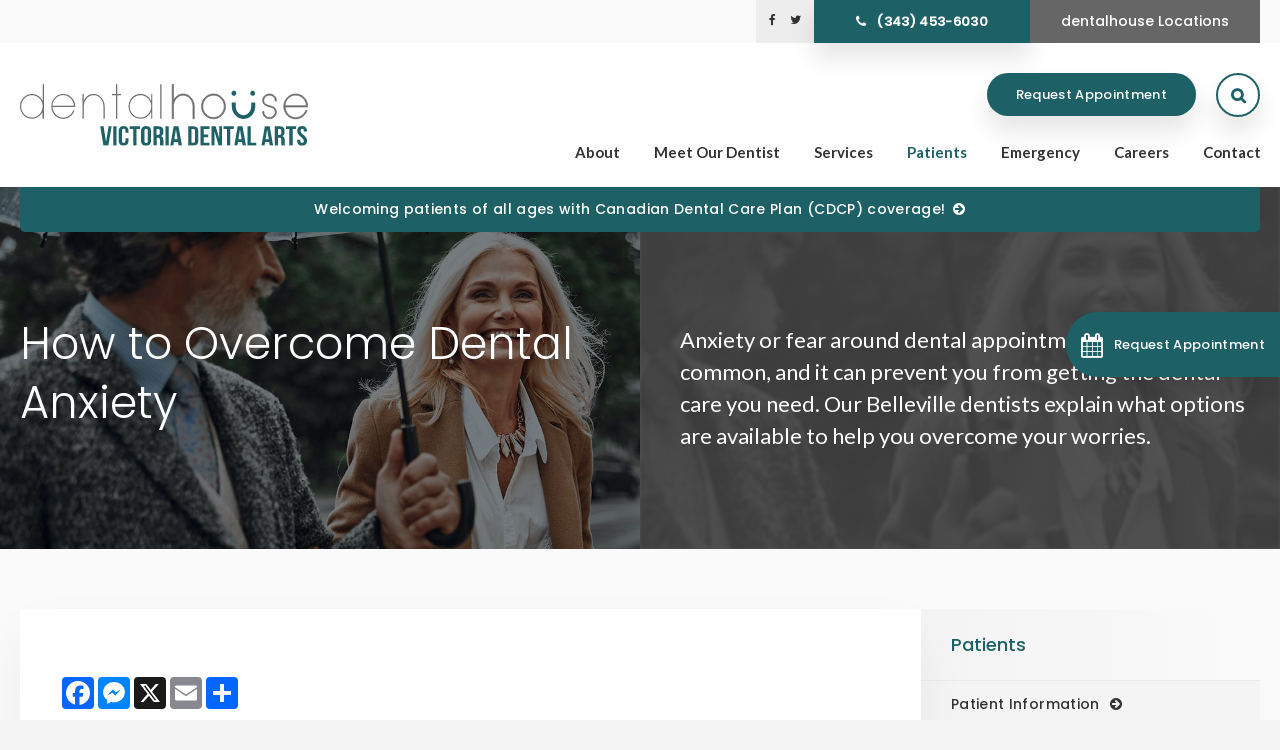

--- FILE ---
content_type: text/html; charset=UTF-8
request_url: https://www.dentalhousebelleville.ca/site/blog/2022/09/21/how-to-overcome-dental-anxiety
body_size: 8834
content:

    
    
    
    
    
    
    
    
    
    
    
    
    
    
    
    
    
    
    
    
    
    
    
    
    
    
    
    
    
    
    
    
    <!doctype html>
<html lang="en">
<head>
<title>How to Overcome Dental Anxiety | dentalhouse Victoria Dental Arts | Belleville</title>
<meta http-equiv="Content-Type" content="text/html; charset=utf-8" />



<meta name="generator" content="Tymbrel ( www.tymbrel.com )" />

<meta name="description" content="Our Belleville dentists explain what options are available to help you overcome your worries." />
<meta name="keywords" content="anxiety, dental, Belleville" />


  <link rel="canonical" href="https://www.dentalhousebelleville.ca/site/blog/2022/09/21/how-to-overcome-dental-anxiety" />



<script type="text/javascript">
function clearDefault(element) {
  if (element.defaultValue == element.value) { element.value = "" }
}
</script>




  <link href="/assets/3895/css/global.css" rel="stylesheet" type="text/css" />
<link rel="shortcut icon" href="/images/2889/favicon.ico" type="image/x-icon" />

      <script src="/assets/js/jquery-1.8.2.min.js" type="text/javascript" data-cmsi-js-1a96ecfa7997d56153ffc3d07bb90ca2="true"></script>
  





          
    
    
    
    
    
    
    
    
    
    
    
    
    
    
    
    
    
    
    <!-- HEAD CODE TAB -->

	<meta name="viewport" content="width=device-width, initial-scale=1.0" />	
	<link rel="stylesheet" href="/images/2889/css/style-noOverlay-v9.css" />
	
    
    
    <style>
    .CareCruButton {
    opacity: 1;
    right: 0;
    }
    
    
    @media screen and (max-width: 610px) {
    .CareCruButton {
    display: none;
    }
    }
    </style>
    
    

	
	
	<script>
        $(document).ready(function() {
            var img;
            var clone;
            var path;
            if ($(".featureIMG img").length) {
                img = $(".featureIMG img");
                clone = img.clone();
                path = img.attr("src");
                img.remove();
            }
            else {
                var number = 1 + Math.floor(Math.random() * 4);
                var path = '/images/2889/images/banner-' + number + '.jpg';
                img = $('<img>');
                img.attr('src', path);
                clone = $('<img>');
                clone.attr('src', path);
            }
            
            $(".pageTitleGraphics .columns:first-child, .pageTitleGraphics .columns:last-child .wrapper, #pageTitle").css("background", "url(" + path + ")");
            
            var content = $(".featureIMG p");
            $(".pageTitleContent .columns:last-child").append(content);
            
        })
    </script>
    
	
<!-- /HEAD CODE TAB -->	
    
  
  
  
  
  
  
  
  
  
  
  
  
  
  
  
  
  
  
  
  
  
<meta name="verify-v1" content="8WYMrdfjSlSzqf3DjPhjxuig6Oh0WSsJzWF34DlAdOY" />
<meta name="google-site-verification" content="8WYMrdfjSlSzqf3DjPhjxuig6Oh0WSsJzWF34DlAdOY" />

  


<!--startSchema--><script type="application/ld+json">{"telephone":"(613) 968-4866","@context":"http:\/\/schema.org","@type":"Dentist","url":"https:\/\/www.dentalhousebelleville.ca\/site\/blog\/2022\/09\/21\/how-to-overcome-dental-anxiety","@id":"https:\/\/www.dentalhousebelleville.ca","name":"dentalhouse Victoria Dental Arts","image":"https:\/\/d2l4d0j7rmjb0n.cloudfront.net\/site\/2889\/seo\/image.svg","logo":"https:\/\/d2l4d0j7rmjb0n.cloudfront.net\/site\/2889\/seo\/logo.svg","address":{"@type":"PostalAddress","addressLocality":"Belleville","addressCountry":"CA","addressRegion":"ON","postalCode":"K8N 1Z7","streetAddress":"42 Victoria Ave"},"sameAs":["https:\/\/www.facebook.com\/VictoriaDentalArts","https:\/\/twitter.com\/DentalHouse_ca"],"openingHoursSpecification":[{"@type":"OpeningHoursSpecification","dayOfWeek":"http:\/\/schema.org\/Monday","opens":"08:00:00","closes":"17:00:00"},{"@type":"OpeningHoursSpecification","dayOfWeek":"http:\/\/schema.org\/Tuesday","opens":"08:00:00","closes":"17:00:00"},{"@type":"OpeningHoursSpecification","dayOfWeek":"http:\/\/schema.org\/Wednesday","opens":"08:00:00","closes":"17:00:00"},{"@type":"OpeningHoursSpecification","dayOfWeek":"http:\/\/schema.org\/Thursday","opens":"08:00:00","closes":"17:00:00"},{"@type":"OpeningHoursSpecification","dayOfWeek":"http:\/\/schema.org\/Friday","opens":"08:00:00","closes":"16:00:00"},{"@type":"OpeningHoursSpecification","dayOfWeek":"http:\/\/schema.org\/Saturday","opens":"00:00:00","closes":"00:00:00"},{"@type":"OpeningHoursSpecification","dayOfWeek":"http:\/\/schema.org\/Sunday","opens":"00:00:00","closes":"00:00:00"}]}</script><!--endSchema-->
<!-- Google Tag Manager Data Layer -->
<script>
  dataLayer = [];
</script>

  <!-- Google Tag Manager -->
  <script>(function(w,d,s,l,i){w[l]=w[l]||[];w[l].push({'gtm.start':
        new Date().getTime(),event:'gtm.js'});var f=d.getElementsByTagName(s)[0],
      j=d.createElement(s),dl=l!='dataLayer'?'&l='+l:'';j.async=true;j.src=
      'https://www.googletagmanager.com/gtm.js?id='+i+dl;f.parentNode.insertBefore(j,f);
    })(window,document,'script','dataLayer','GTM-MQ85S54');</script>
  <!-- End Google Tag Manager -->


<!-- GA -->
<script>
window.ga=window.ga||function(){(ga.q=ga.q||[]).push(arguments)};ga.l=+new Date;
ga('create', 'UA-35496696-8', 'auto');
ga('send', 'pageview');
</script>
<script async src='https://www.google-analytics.com/analytics.js'></script>
<!-- /GA -->


<!-- GA4 -->
  <script async src="https://www.googletagmanager.com/gtag/js?id=G-3KWMZLTGC3"></script>
  <script>
    window.dataLayer = window.dataLayer || [];
    function gtag(){dataLayer.push(arguments);}
    gtag('js', new Date());

    gtag('config', 'G-3KWMZLTGC3');
  </script>
<!-- /GA4 -->


<style>
.addthis_inline_share_toolbox {
display: inline-block;
}
</style>

<link href="https://d2l4d0j7rmjb0n.cloudfront.net" rel="preconnect">
<link href="https://d1pz5plwsjz7e7.cloudfront.net" rel="preconnect">
<link href="https://fonts.googleapis.com" rel="preconnect">
<link href="https://www.google-analytics.com" rel="preconnect">
<link href="https://www.googletagmanager.com" rel="preconnect">
<link href="https://static.addtoany.com" rel="preconnect">
<link href="https://cdn.jsdelivr.net" rel="preconnect">
<link href="https://ajax.googleapis.com" rel="preconnect">
<link href="https://use.fontawesome.com" rel="preconnect">
</head>


<!-- TEMPLATE TAB -->

<body itemscope='' itemtype='http://schema.org/Dentist'><!-- Google Tag Manager -->
<noscript><iframe src="https://www.googletagmanager.com/ns.html?id=GTM-MQ85S54" height="0" width="0" style="display:none;visibility:hidden"></iframe></noscript>
<!-- End Google Tag Manager -->


<!-- GLOBAL SCRIPT ONLINE BOOKING -->
<!-- START FEED CODE -->
                                                                                                                                                                                                                                                                                                                                                                                                                                                                                                                                                                                                                                                                                                                                                                                                                                                                                                                                                                                                                                                                                                                                                                                                                                                                                                                                                                                                                                                                                                                                                                                                                                                                                                                                                                                                                                                                                                                                                                                                                                                                                                                                                                                                                                                                                                                                                                                                                                                                                                                                                                        
                    

            
                                                                        <a href="#" role="button" tabindex="0" class="cms-button-primary RecallMaxBookButton RecallMaxFadeIn" onclick="window.open('https://can12.recallmax.com/rsm/request/public/bookOnline/patient/layout.html?a=vBnTJben6AzT19VpxQdQLesf_hiOQjdOr')" aria-label="Request Appointment | Opens in a New Window">
                                                <span class="fa fa-calendar" aria-hidden="true"></span>
                            <div class="RecallMaxContent">
                                                                Request Appointment
                                                            </div>
                        </a>
                    
                    <style>
                        :root {
                            --recallMaxBookOnlinePageLocationHeight: 19.5rem;
                        }
                    
                        .RecallMaxBookButton { position: fixed; opacity: 0; top: var(--recallMaxBookOnlinePageLocationHeight); min-height: 4.063rem; height: 4.063rem; display: block; align-items: center; text-align: left; justify-content: center; padding: 0.75rem 0.938rem; z-index: 9999; transition: all 0.2s ease-in; border: 0; border-radius: 999px 0 0 999px; cursor: pointer; display:flex; align-items: center;}
                        .RecallMaxBookButton .fa {font-size: 1.5rem;}
                        .RecallMaxBookButton .RecallMaxContent {margin-left: 0.625rem;}
                        .RecallMaxBookButton.RecallMaxFadeIn { animation: RecallMaxBookFadeIn 1s ease-out forwards; }
                        @keyframes RecallMaxBookFadeIn { 0% { opacity: 0; right: -10rem; } 50% { opacity: 0.3; right: -0.313rem; } 75% { opacity: 0.6; right: -0.625rem; } 100%{ opacity: 1; right: 0px; } }
                        .RecallMaxBookButton:hover { box-shadow: 1px 4px 5px 0 rgba(128, 128, 128, 0.25); transition: all 0.4s ease-in;}

                        #sticky > p * {
                            flex-grow: 1;
                        }
                        #sticky .grt-mobile-button {
                            max-width: 2.813rem;
                        }
                        #sticky .appointmentActionSwap {
                            padding-inline: 0.625rem;
                            line-height: 1.2;
                        }

                        .callBtn a.appointmentActionSwap {
                            display: inline-block;
                        }
                        @media only screen and (max-width: 48rem) {
                            .RecallMaxBookButton {
                                display: none;
                            }
                        }
                    </style>
                    
                            
                                                                                                                                                                                                                        
<!-- END FEED CODE -->
<style>
.RecallMaxBookButton {
    background: #1d6167 !important;
    color: #fff !important;
}
.RecallMaxBookButton:hover {
    background: #123c3f !important;
    color: #fff !important;
}
</style>
<div id="top">
    <button class="grt-mobile-button">
    <span class="line1"></span>
    <span class="line2"></span>
    <span class="line3"></span>
    <span class="sr-only" id="open-menu__btn">Open Menu</span>
    <span class="sr-only" id="close-menu__btn" style="display:none">Close Menu</span>
</button>
    <div id="mobile-menu" style="display:none">
        <ul>
            
                                                        
    <li><a href="/site/about-belleville-dental-clinic"   class="buttons" title="About dentalhouse Victoria Dental Arts, Belleville Dentist">About</a>

    
          <ul>
              <li><a href="/site/about-belleville-dental-clinic"    title="About dentalhouse Victoria Dental Arts, Belleville Dentist">Our Practice</a></li>
                      <li><a href="/site/dental-team"    title="">Meet Our Team</a></li>
                      <li><a href="/site/dental-technology"    title="Dental Technology, dentalhouse Victoria Dental Arts, Belleville Dentist">Dental Technology</a></li>
                    </ul>
    
  </li>
            
    
    <li><a href="/site/belleville-dentists"   class="buttons" title="Belleville Dentists">Meet Our Dentist</a>

    
    
  </li>
            
                                                                                                                
    <li><a href="/site/dental-services-belleville"   class="buttons" title="Dental Services at dentalhouse Victoria Dental Arts, Belleville Dentist">Services</a>

    
          <ul>
              <li><a href="/site/preventive-dental-hygiene-belleville"    title="Preventive Hygiene, dentalhouse Victoria Dental Arts, Belleville Dentist">Preventive Hygiene</a></li>
                      <li><a href="/site/restorative-dental-services-belleville"    title="Restorative Dental Services, dentalhouse Victoria Dental Arts, Belleville Dentist">Restorative Services</a></li>
                      <li><a href="/site/cosmetic-dental-services-belleville"    title="Cosmetic Dental Services, dentalhouse Victoria Dental Arts, Belleville Dentist">Cosmetic Services</a></li>
                      <li><a href="/site/oral-surgery-belleville"    title="Oral Surgery, dentalhouse Victoria Dental Arts, Belleville Dentist">Oral Surgery</a></li>
                      <li><a href="/site/dental-appliances-belleville"    title="Mouth Guards, dentalhouse Victoria Dental Arts, Belleville Dentist">Mouth Guards</a></li>
                      <li><a href="/site/dental-sedation-belleville"    title="Dental Sedation, dentalhouse Victoria Dental Arts, Belleville Dentist">Dental Sedation</a></li>
                      <li><a href="/site/children-dental-services-belleville"    title="Children's Services, dentalhouse Victoria Dental Arts, Belleville Dentist">Children's Services</a></li>
                    </ul>
    
  </li>
            
                                                            
    <li class="active"><a href="/site/patients"   class="buttons" title="Patients, dentalhouse Victoria Dental Arts, Belleville Dentist">Patients</a>

    
          <ul>
              <li><a href="/site/patients"    title="Patient Information, dentalhouse Victoria Dental Arts, Belleville Dentist">Patient Information</a></li>
                      <li class="active" aria-current="page"><a href="/site/blog"  itemprop="url"    title="Dental Blog, dentalhouse Victoria Dental Arts, Belleville Dentist">Dental Blog</a></li>
                    </ul>
    
  </li>
            
    
    <li><a href="/site/dental-emergency-belleville"   class="buttons" title="Emergency Dental Services, dentalhouse Victoria Dental Arts, Belleville Dentist">Emergency</a>

    
    
  </li>
            
    
    <li><a href="/site/career-opportunities"   class="buttons" title="Careers, dentalhouse Victoria Dental Arts, Belleville Dentist">Careers</a>

    
    
  </li>
            
    
    <li><a href="/site/contact-belleville-dentist"   class="buttons" title="Contact Oakville (Glen Abbey), dentalhouse Victoria Dental Arts, Belleville Dentist">Contact</a>

    
    
  </li>
  </ul>
        <form id="frmSearchMobile" method="get" action="/site/search" role="search">
	<label for="page_search_mobile" class="sr-only">Search</label>
	<input id="page_search_mobile" class="keyword" type="search" name="kw" placeholder="Search">
	<button type="submit" name="btnSubmit"><span class="sr-only">Search</span></button>
</form>
               <ul class="seo-schema citation-social" aria-label="Social media links, open in a new tab" data-cy="seo-citations">
                            <li class="seo-Facebook">
              <a itemprop="sameAs" target="_blank" href="https://www.facebook.com/VictoriaDentalArts" title="Facebook"><span>Facebook</span></a>
            </li>
                                      <li class="seo-Twitter">
              <a itemprop="sameAs" target="_blank" href="https://twitter.com/DentalHouse_ca" title="Twitter"><span>Twitter</span></a>
            </li>
                    </ul>
  
    </div>
</div>
<div class="wrap belleville">

    <div id="toggleSearch">
	<button id="close-button">&times;<span class="sr-only">Close</span></button>
	<form id="frmSearchPopUp" method="get" action="/site/search" role="search">
		<label for="page_search_popup" class="sr-only">Search</label>
		<input id="page_search_popup" class="keyword" type="search" name="kw" placeholder="Search">
		<button type="submit" name="btnSubmit"><span class="sr-only">Search</span></button>
	</form>
</div>
    
    <!-- Header
============================================== -->
	<header>
	    <a class="skip-to-content-link" href="#pageTitle">
    Skip to Main Content
</a>
        <div id="topbar">
            <div class="row">
                <div class="columns">
                    
                </div>
                <div class="columns">
                          <ul class="seo-schema citation-social" aria-label="Social media links, open in a new tab" data-cy="seo-citations">
                            <li class="seo-Facebook">
              <a itemprop="sameAs" target="_blank" href="https://www.facebook.com/VictoriaDentalArts" title="Facebook"><span>Facebook</span></a>
            </li>
                                      <li class="seo-Twitter">
              <a itemprop="sameAs" target="_blank" href="https://twitter.com/DentalHouse_ca" title="Twitter"><span>Twitter</span></a>
            </li>
                    </ul>
  
  <span class="seo-schema phone">
    <a itemprop="telephone" content="+6139684866" href="tel:6139684866" data-cy="seo-phone-number">(613) 968-4866</a>
  </span>



<div class="locations">
<div class="locations__prov" id="locButton1"><button class="locations__btn locations__btn--bc locations__title" aria-haspopup="true" aria-expanded="false">dentalhouse Locations</button>
<ul class="locations__bc">
<li><a href="https://www.dentalhousebelleville.ca/site/home" title="Contact dentalhouse Victoria Dental Arts in Belleville">Belleville</a></li>
<li><a href="https://www.dentalhouseoakville.ca/site/home" title="Contact dentalhouse Glen Abbey Dental in Oakville">Oakville</a></li>
<li><a href="https://www.dentalhouselibertyvillage.ca/site/home" title="Contact dentalhouse Liberty Village in Toronto">Toronto</a></li>
<li><a href="https://www.dentalhousewoodbridge.ca/site/home" title="Contact dentalhouse Woodbridge">Woodbridge</a></li>
</ul>
</div>
</div>
                </div>
            </div>
        </div>
		<div class="row">
			
			<div class="large-3 columns">
				<div class="logo"><a href="/site/home" itemprop="url">    <img  itemprop="logo" alt="dentalhouse Victoria Dental Arts" src="https://d2l4d0j7rmjb0n.cloudfront.net/site/2889/seo/logo.svg" data-cy="seo-logo"   />
    </a></div>
			</div>
			
			<div class="large-6 columns">
                
                <!-- Navigation
                ============================================== -->	
                <nav aria-label="Primary">
                    <ul>
            
                                                        
    <li><a href="/site/about-belleville-dental-clinic"   class="buttons" title="About dentalhouse Victoria Dental Arts, Belleville Dentist">About</a>

    
          <ul>
              <li><a href="/site/about-belleville-dental-clinic"    title="About dentalhouse Victoria Dental Arts, Belleville Dentist">Our Practice</a></li>
                      <li><a href="/site/dental-team"    title="">Meet Our Team</a></li>
                      <li><a href="/site/dental-technology"    title="Dental Technology, dentalhouse Victoria Dental Arts, Belleville Dentist">Dental Technology</a></li>
                    </ul>
    
  </li>
            
    
    <li><a href="/site/belleville-dentists"   class="buttons" title="Belleville Dentists">Meet Our Dentist</a>

    
    
  </li>
            
                                                                                                                
    <li><a href="/site/dental-services-belleville"   class="buttons" title="Dental Services at dentalhouse Victoria Dental Arts, Belleville Dentist">Services</a>

    
          <ul>
              <li><a href="/site/preventive-dental-hygiene-belleville"    title="Preventive Hygiene, dentalhouse Victoria Dental Arts, Belleville Dentist">Preventive Hygiene</a></li>
                      <li><a href="/site/restorative-dental-services-belleville"    title="Restorative Dental Services, dentalhouse Victoria Dental Arts, Belleville Dentist">Restorative Services</a></li>
                      <li><a href="/site/cosmetic-dental-services-belleville"    title="Cosmetic Dental Services, dentalhouse Victoria Dental Arts, Belleville Dentist">Cosmetic Services</a></li>
                      <li><a href="/site/oral-surgery-belleville"    title="Oral Surgery, dentalhouse Victoria Dental Arts, Belleville Dentist">Oral Surgery</a></li>
                      <li><a href="/site/dental-appliances-belleville"    title="Mouth Guards, dentalhouse Victoria Dental Arts, Belleville Dentist">Mouth Guards</a></li>
                      <li><a href="/site/dental-sedation-belleville"    title="Dental Sedation, dentalhouse Victoria Dental Arts, Belleville Dentist">Dental Sedation</a></li>
                      <li><a href="/site/children-dental-services-belleville"    title="Children's Services, dentalhouse Victoria Dental Arts, Belleville Dentist">Children's Services</a></li>
                    </ul>
    
  </li>
            
                                                            
    <li class="active"><a href="/site/patients"   class="buttons" title="Patients, dentalhouse Victoria Dental Arts, Belleville Dentist">Patients</a>

    
          <ul>
              <li><a href="/site/patients"    title="Patient Information, dentalhouse Victoria Dental Arts, Belleville Dentist">Patient Information</a></li>
                      <li class="active" aria-current="page"><a href="/site/blog"  itemprop="url"    title="Dental Blog, dentalhouse Victoria Dental Arts, Belleville Dentist">Dental Blog</a></li>
                    </ul>
    
  </li>
            
    
    <li><a href="/site/dental-emergency-belleville"   class="buttons" title="Emergency Dental Services, dentalhouse Victoria Dental Arts, Belleville Dentist">Emergency</a>

    
    
  </li>
            
    
    <li><a href="/site/career-opportunities"   class="buttons" title="Careers, dentalhouse Victoria Dental Arts, Belleville Dentist">Careers</a>

    
    
  </li>
            
    
    <li><a href="/site/contact-belleville-dentist"   class="buttons" title="Contact Oakville (Glen Abbey), dentalhouse Victoria Dental Arts, Belleville Dentist">Contact</a>

    
    
  </li>
  </ul>
                </nav>
                
			</div>
            
            <div class="large-3 columns">
				<ul>
<li>                                                                                                                                                                                                                                                                                                                                                                                                                                                                                                                                                                                                                                                                                                                                                                                                                                                                                                                                                                                                                                                                                                                                                                                                                                                                                                                                                                                                                                                                                                                                                                                                                                                                                                                                                                                                                                                                                                                                                                                                                                                                                                                                                                                                                                                                                                                                                                                                                                                                                                                                                                            
                                                                                                    <a href="#" tabindex="0" class="cms-button-primary bookOnlineSwap" onclick="window.open('https://can12.recallmax.com/rsm/request/public/bookOnline/patient/layout.html?a=vBnTJben6AzT19VpxQdQLesf_hiOQjdOr')" aria-label="Request Appointment | Opens in a New Window">
                                                                                            Request Appointment
                                                            </a>
                                    

            
            
                                                                                                                                                                                                                        </li>
<li><button class="open-search"><span class="fa fa-search" aria-hidden="true"></span><span class="sr-only">Open Search Box</span></button></li>
</ul>
			</div>
			
		</div><!-- /row -->
	</header><!-- /Header -->	
    
<div id="pageTitle">
            <div class="default-msg-bar defaultMsgBar header__msg-bar" id="emergencyAlert">
                  	    <p><a href="/site/canadian-dental-care-plan" class="cms-button-text">Welcoming patients of all ages with Canadian Dental Care Plan (CDCP) coverage!</a></p>
    	  
    	</div>
    <div class="row pageTitleGraphics">
        <div class="large-6 columns">
        </div>
        <div class="large-6 columns">
            <div class="wrapper"></div>
        </div>
    </div>
    <div class="pageTitleContent">
        <div class="row">
            <div class="large-6 columns">
                <h1>How to Overcome Dental Anxiety</h1>
            </div>
            <div class="large-6 columns">
                
            </div>
        </div>
    </div>
</div>    


<!-- Main Content
============================================== -->
<div class="container content">
		
	<div class="row">
		<main class="columns primary">
		    <div class="cmsi-single-blog-post blog-post">
    <div class="entry-full">
        <p class="meta meta-author" data-cy="blog-author"></p>
        <p class="meta">        </p>

        <div class="entry-content">
            <div id="page-banner" class="tymbrel-row centre featureIMG" >  <div class="tymbrel-col tymbrel-col-12">
            <p class="leadin">Anxiety or fear around dental appointments is very common, and it can prevent you from getting the dental care you need. Our Belleville dentists explain what options are available to help you overcome your worries.</p>
      </div>
</div>
<div class="tymbrel-row" >  <div class="tymbrel-col tymbrel-col-12">
            <p>  <!-- AddToAny BEGIN -->
  <div class="a2a_kit a2a_kit_size_32 a2a_default_style" style="display:inline-block;margin-bottom:0.625rem;">
    <a class="a2a_button_facebook"></a>
    <a class="a2a_button_facebook_messenger"></a>
    <a class="a2a_button_x"></a>
    <a class="a2a_button_email"></a>
    <a class="a2a_dd" href="https://www.addtoany.com/share"></a>
  </div>
  <script async src="https://static.addtoany.com/menu/page.js"></script>
  <!-- AddToAny END -->
</p> <h3>What is Dental Anxiety?</h3> <p>If you think you might be experiencing dental anxiety, you are not alone.</p> <p>Dental anxiety is defined as when a patient feels a sense of uneasiness about their upcoming dental appointments. Patients may experience exaggerated worries including the fear of needles, the fear of drilling, the fear of pain and, embarrassment about bad teeth.</p> <p>Some individuals report dental anxiety as feeling completely overwhelming, making it difficult or impossible to undergo needed dental treatments. Because regular dental check-ups are essential to helping prevent tooth decay and the need for more complex treatments in the future, it is the recommendation of our Belleville dentists that they should not be avoided.</p> <p>If you suffer from dental anxiety, there is a variety of options that can help you overcome your fears and worries, and help you to feel more relaxed in the dentist’s chair.</p> <h3>Medications for Sedation</h3> <p>Sedatives can be used during dental procedures to calm anxiety around your visit. Common sedative medications used in dentistry include nitrous oxide, oral conscious sedation, and IV sedation.</p> <p>Most sedatives can be taken orally, which means no injections are needed. Some sedatives work so effectively that patients may not even recall the details of the procedure afterwards.</p> <h3>Laser Therapy</h3> <p>Lasers can also be used in dentistry as a minimally invasive treatment option. Lasers are extremely precise and can minimize trauma, bleeding and swelling in the area of your mouth being treated.</p> <p>Overall, they allow your dentist to perform a procedure with less pain, fewer shots and less need for anesthesia, giving you a lot less to worry about right off the bat.</p> <h3>Choosing the Right Dentist</h3> <p>Finding the right dentist can also help to ease dental anxiety, giving you a more comfortable dental experience.</p> <p>Be sure to look for a dental clinic that understands how difficult dental anxiety can be and is willing to work with you to help manage your concerns before, during and after your treatment.</p> <p>Most dentists will work at your pace, answer your questions, and take breaks if you need them.</p> <h3>If you think you are experiencing dental anxiety, our Belleville dentists can work with you to help ease your worries and provide as comfortable a dental experience as possible. <a href="/site/contact-belleville-dentist">Contact us to schedule an appointment today</a>.</h3>
      </div>
</div>

            
            
            <p class="post-footer">
                        </p>

        </div>
    </div>
</div>



	    </main>
        <div role="complementary" class="columns secondary">
                            <aside class="side-navigation" role="navigation" aria-label="Secondary">
                              
   

    	<h5>Patients</h5>
    <ul class="sidenav">
          <li><a href="/site/patients" title="">Patient Information</a></li>
          <li class="active"><a href="/site/blog" title="">Dental Blog</a></li>
        </ul>
    
                        </aside>
                        <aside class="sidebar-ads">
                <p>
<div class="advertising-floater-item">
  <ul class="advertising">
    
    <li>
    <a href="/advertisingclicktrack/3506" >
    <img class="advertising-img lazy" data-cy="advertising-image" data-src="https://d1pz5plwsjz7e7.cloudfront.net/image-5548-CUSTOM.png" width="339" height="489" alt="Protect your Smile, Belleville Dentist" />
    </a>
  </li>
      </ul>
</div>
  <script src="https://cdn.jsdelivr.net/npm/vanilla-lazyload@16.1.0/dist/lazyload.min.js"></script>
  <script>
    $(document).ready(function() {
      const lazyContent = new LazyLoad({
        elements_selector: "img.lazy",
        use_native: true
      });

      const lazyBackground = new LazyLoad({
        elements_selector: "iframe.lazy, video.lazy, div.lazy",
      });
    })
  </script>
<a href="/site/dental-emergency-belleville" title="Dental Emergency" aria-label="Dentalhouse Emergency Services"><img src="/files/sidebar-quick-link-emergency-dental-services.png" alt="Dentalhouse Emergency Services | Belleville Dentist" width="339" height="80" /></a><a href="/site/invisalign-clear-aligners-belleville" title="Invisalign Clear Aligners in Belleville" aria-label="Invisalign Clear Aligners"><img src="/files/sidebar-quick-link-invisalign.png" alt="Dentalhouse Invisalign | Belleville Dentist" width="339" height="80" /></a></p>
            </aside>
				
			<aside>
				<h2>From the Blog</h2>
<div class="floater blog-posts recent ">
            <div class="post"><h2 class="title"><a href="/site/blog/2023/06/12/dental-appliances-sleep-apnea">Dental Appliances Can Help You With Sleep Apnea</a></h2> <p class="excerpt">If you experience the symptoms of a sleep disorder then you know how it can affect your health on a daily basis. But what can you do about it? Today, our Belleville dentists talk about the effects of sleep apnea and how dental appliances can help you manage the symptoms.</p></div>
                <div class="post"><h2 class="title"><a href="/site/blog/2023/05/29/how-to-know-dental-emergency">How to Know if You are Having a Dental Emergency or Not</a></h2> <p class="excerpt">Whether you suffer from an injury or you have a dental issue that has been getting worse over time, it can be tough to know when you might need urgent care. Our Belleville dentists offer advice on how to know when you are experiencing a dental emergency and what some of the most common types are.</p></div>
    </div>

<h2></h2>
			</aside>
				
		</div><!-- /secondary -->
	</div>
		
		
</div><!-- /content -->

</div><!-- /wrap -->

<div class="cta">
    <div class="row">
        <div class="large-12 columns">
            <h2>New Patients Always Welcome</h2>
<p class="leadin">Looking for a dentist? We're happily accepting new patients! Contact us to get started today.</p>
<p><a href="/site/patients" class="cms-button-primary">Learn More</a></p>
        </div>
    </div>
</div>  
<!-- Footer
============================================== -->
<footer>
    <div class="row businessDetails">
        <div class="large-4 columns">
            <p><span class="fa fa-map-marker" aria-hidden="”true”"></span></p>
<h2>Location</h2>
<p><a href="/site/contact-belleville-dentist">      <div itemprop="address" data-cy="seo-address" itemscope itemtype="http://schema.org/PostalAddress">
      <span itemprop="streetAddress">42 Victoria Ave</span>
      <span itemprop="addressLocality">Belleville</span>
      <span itemprop="addressRegion">ON</span>
      <span itemprop="postalCode">K8N 1Z7</span>
      <span itemprop="addressCountry">CA</span>
    </div>
  </a></p>
        </div>

        <div class="large-4 columns">
            <p><span class="fa fa-phone" aria-hidden="”true”"></span></p>
<h2>Phone</h2>
<p>
  <span class="seo-schema phone">
    <a itemprop="telephone" content="+6139684866" href="tel:6139684866" data-cy="seo-phone-number">(613) 968-4866</a>
  </span>


</p>
        </div>

        <div class="large-4 columns">
            <p><span class="fa fa-envelope" aria-hidden="”true”"></span></p>
<h2>Contact</h2>
<p><a href="/site/contact-belleville-dentist">Send us a message online.</a></p>
        </div>

    </div><!-- /row  -->
    
    <div class="row footerNav">
        <div class="large-3 columns logo">
            <p>  <img  itemprop='image' alt="dentalhouse Victoria Dental Arts" src="https://d2l4d0j7rmjb0n.cloudfront.net/site/2889/seo/image.svg" data-cy="seo-image"   />
</p>
            <br><p></p>
        </div>
        <div class="large-9 columns" role="navigation" aria-label="Footer">
            <p>Quick Links</p>
		    <ul id="tymbrel-footer-nav">
    <li><a class="first" href="/site/home">Home</a></li>
        <li><a href="/site/about-belleville-dental-clinic">About</a></li>
          <li><a href="/site/dental-services-belleville">Services</a></li>
        <li><a href="/site/patients">Patients</a></li>
        <li><a href="/site/dental-emergency-belleville">Emergency</a></li>
        <li><a href="/site/career-opportunities">Careers</a></li>
        <li><a href="/site/contact-belleville-dentist">Contact</a></li>
    </ul>
		</div>
    </div>
	
	<div class="hours">
        <div class="row">
            <div class="large-12 columns">
                            <div class="seo-hours">
        <ul class="contactDetails" data-cy="seo-hours">
          <li><meta itemprop="openingHours" content="Mo 08:00-17:00"/><strong>Monday:</strong><span class="tymbrelSEOHours">08:00 am - 05:00 pm</span> </li>
          <li><meta itemprop="openingHours" content="Tu 08:00-17:00"/><strong>Tuesday:</strong><span class="tymbrelSEOHours">08:00 am - 05:00 pm</span> </li>
          <li><meta itemprop="openingHours" content="We 08:00-17:00"/><strong>Wednesday:</strong><span class="tymbrelSEOHours">08:00 am - 05:00 pm</span> </li>
          <li><meta itemprop="openingHours" content="Th 08:00-17:00"/><strong>Thursday:</strong><span class="tymbrelSEOHours">08:00 am - 05:00 pm</span> </li>
          <li><meta itemprop="openingHours" content="Fr 08:00-16:00"/><strong>Friday:</strong><span class="tymbrelSEOHours">08:00 am - 04:00 pm</span> </li>
          <li><strong>Saturday:</strong><span class="tymbrelSEOHours">Closed  </span> </li>
          <li><strong>Sunday:</strong><span class="tymbrelSEOHours">Closed  </span> </li>
        </ul>
      </div>
      
            </div>
        </div>
    </div>
	
	
        
	<div class="copyright">
        <div role="contentinfo" class="row">

            <div class="large-4 columns">
                <ul>
<li><a href="/site/privacy-policy">Privacy Policy</a></li>
<li><a href="/site/website-accessibility" title="Accessibility">Accessibility</a></li>
<li><a href="/site/search">Search</a></li>
<li><a href="/site/sitemap">Sitemap</a></li>
<li><a href="#top">Back to Top</a></li>
</ul>
            </div>

            <div class="large-4 columns">
                      <ul class="seo-schema citation-social" aria-label="Social media links, open in a new tab" data-cy="seo-citations">
                            <li class="seo-Facebook">
              <a itemprop="sameAs" target="_blank" href="https://www.facebook.com/VictoriaDentalArts" title="Facebook"><span>Facebook</span></a>
            </li>
                                      <li class="seo-Twitter">
              <a itemprop="sameAs" target="_blank" href="https://twitter.com/DentalHouse_ca" title="Twitter"><span>Twitter</span></a>
            </li>
                    </ul>
  
            </div>

            <div class="large-4 columns">
                <p> Copyright &copy; 2026. All Rights Reserved. 
                 </p>

            </div>

        </div><!-- /row  -->
	</div>
</footer>
    
<div id="sticky">
    <p>
  <span class="seo-schema phone">
    <a itemprop="telephone" content="+6139684866" href="tel:6139684866" data-cy="seo-phone-number">(613) 968-4866</a>
  </span>


                                                                                                                                                                                                                                                                                                                                                                                                                                                                                                                                                                                                                                                                                                                                                                                                                                                                                                                                                                                                                                                                                                                                                                                                                                                                                                                                                                                                                                                                                                                                                                                                                                                                                                                                                                                                                                                                                                                                                                                                                                                                                                                                                                                                                                                                                                                                                                                                                                                                                                                                                                             
                                                                                                    <a href="#" tabindex="0" class="cms-button-success bookOnlineSwap" onclick="window.open('https://can12.recallmax.com/rsm/request/public/bookOnline/patient/layout.html?a=vBnTJben6AzT19VpxQdQLesf_hiOQjdOr')" aria-label="Request Appointment | Opens in a New Window">
                                                                                            Request Appointment
                                                            </a>
                                    

            
            
                                                                                                                                                                                                                         <button class="grt-mobile-button">
    <span class="line1"></span>
    <span class="line2"></span>
    <span class="line3"></span>
    <span class="sr-only" id="open-menu__btn">Open Menu</span>
    <span class="sr-only" id="close-menu__btn" style="display:none">Close Menu</span>
</button></p>
</div> 






<!-- JavaScript
============================================== -->

<script src="https://ajax.googleapis.com/ajax/libs/webfont/1.5.18/webfont.js"></script>

<script>
 WebFont.load({
    google: {
      families: ['Poppins:300,400,500', 'Lato:400,400i,700', 'Lora:400i']
    }
  });
</script> 
<noscript>
    <link href="https://fonts.googleapis.com/css2?family=Lato:ital,wght@0,400;0,700;1,400&family=Lora:ital@1&family=Poppins:wght@300;400;500&display=swap" rel="stylesheet">
</noscript>


<script src="/images/2889/js/scripts-v4-min.js"></script>


<script src="https://use.fontawesome.com/7a2e746270.js"></script>
</body>
<!--
S: us-app01
C: 2889
D: 2026-01-17 11:57:48
V: 3895
T: 0.0535
-->

</html>

<!-- /TEMPLATE TAB --> 


  
  
  
  
  
  
  
  
  
  
  
  
  
  
  
  
  
  
  
  
  
  
  
  
  
  
  
  
  
  
  
  
  

--- FILE ---
content_type: text/html;charset=utf-8
request_url: https://pnapi.invoca.net/2137/na.json
body_size: 232
content:
[{"requestId":"+16139684866","status":"success","formattedNumber":"343-453-6030","countryCode":"1","nationalNumber":"3434536030","lifetimeInSeconds":300,"overflow":null,"surge":null,"invocaId":"i-bc00222c-0e87-45a0-a9e2-bddd6048e575"},{"type":"settings","metrics":true}]

--- FILE ---
content_type: text/html;charset=utf-8
request_url: https://pnapi.invoca.net/2137/na.json
body_size: 232
content:
[{"requestId":"+16139684866","status":"success","formattedNumber":"343-453-6030","countryCode":"1","nationalNumber":"3434536030","lifetimeInSeconds":300,"overflow":null,"surge":null,"invocaId":"i-bc00222c-0e87-45a0-a9e2-bddd6048e575"},{"type":"settings","metrics":true}]

--- FILE ---
content_type: text/css
request_url: https://www.dentalhousebelleville.ca/images/2889/css/style-noOverlay-v9.css
body_size: 36193
content:
html,body,div,span,object,iframe,h1,.feature .columns p:nth-child(2),.cta h2,.feature .columns p:first-child,h2,.home-main.tymbrel-row:not(.cmsi-layout-container) h1,.home-main.tymbrel-row:not(.cmsi-layout-container) .cta h2,.cta .home-main.tymbrel-row:not(.cmsi-layout-container) h2,h3,.secondaryHighlights--b .tymbrel-col:last-child .showcaseOverview li>a,h4,.secondary aside:not(.side-navigation):not(.sidebar-ads) h2,.secondary aside:not(.side-navigation):not(.sidebar-ads) .home-main.tymbrel-row:not(.cmsi-layout-container) h1,.home-main.tymbrel-row:not(.cmsi-layout-container) .secondary aside:not(.side-navigation):not(.sidebar-ads) h1,.secondary aside:not(.side-navigation):not(.sidebar-ads) .home-main.tymbrel-row:not(.cmsi-layout-container) .feature .columns p:first-child,.home-main.tymbrel-row:not(.cmsi-layout-container) .feature .columns .secondary aside:not(.side-navigation):not(.sidebar-ads) p:first-child,.secondary aside:not(.side-navigation):not(.sidebar-ads) .feature .columns .home-main.tymbrel-row:not(.cmsi-layout-container) p:first-child,.feature .columns .home-main.tymbrel-row:not(.cmsi-layout-container) .secondary aside:not(.side-navigation):not(.sidebar-ads) p:first-child,.secondaryHighlightsContainer .tymbrel-col h2,.side-navigation h5,h5,h6,footer .businessDetails h2,p,blockquote,pre,a,abbr,address,cite,code,del,dfn,em,img,ins,q,small,strong,footer .hours ul li>a,sub,sup,dl,dt,dd,ol,ul,li,fieldset,form,label,legend,table,caption,tbody,tfoot,thead,tr,th,td{border:0;margin:0;padding:0}article,aside,figure,figure img,figcaption,hgroup,footer,header,nav,section,video,object{display:block}a img{border:0}figure{position:relative}figure img{width:100%}button{border:0;border-radius:0}.sr-only{border:0 !important;clip:rect(1px, 1px, 1px, 1px) !important;-webkit-clip-path:inset(50%) !important;clip-path:inset(50%) !important;height:1px !important;overflow:hidden !important;padding:0 !important;position:absolute !important;width:1px !important;white-space:nowrap !important}.tymbrel-row:not(.cmsi-layout-container) .tymbrel-col>:first-child{margin-top:0}.tymbrel-row:not(.cmsi-layout-container) .tymbrel-col>:last-child{margin-bottom:0}@media screen and (max-width: 1150px){.captcha-recaptcha{transform:scale(0.77);transform-origin:0 0}}.accordion>li .accordion-title:before{content:"" !important;margin:0 !important}.hide{display:none}div[itemprop="address"] span[itemprop="addressLocality"],div[itemprop="address"] span[itemprop="postalCode"]{display:inline-block}.introRow{max-width:900px !important;margin-left:auto !important;margin-right:auto !important;text-align:center !important}.verticallyCentre{display:flex;flex-flow:column nowrap;justify-content:center;align-items:center}@media screen and (max-width: 500px){.form-vertical .visuallyHidden{clip:none;height:auto;margin:0;overflow:unset !important;position:relative;width:auto}}.blockBodyScroll *{container:unset !important}:root{--primary: #205e79;--primaryHover: #153f51}:root .glenAbbey{--primary: #1a817e;--primaryHover: #115755}:root .libertyVillage{--primary: #2a91b8;--primaryHover: #21708e}:root .belleville{--primary: #1d6167;--primaryHover: #123c3f}:root .kingston{--primary: #133256;--primaryHover: #0a1a2c}:root .woodbridge{--primary: #00a786;--primaryHover: #00745d}.libertyVillage .accessibility{--primary: #1c6079;--primaryHover: #123f50}.woodbridge .accessibility{--primary: #006551;--primaryHover: #003228}.accessibility .libertyVillage{--primary: #1c6079;--primaryHover: #123f50}.accessibility .woodbridge{--primary: #006551;--primaryHover: #003228}sub,sup{font-size:75%;line-height:0;position:relative;vertical-align:baseline}html{box-sizing:border-box;font-size:100%}*,*::before,*::after{box-sizing:inherit}.row{max-width:87.25rem;margin-left:auto;margin-right:auto;display:flex;flex-flow:row wrap}.row .row{margin-left:-1.25rem;margin-right:-1.25rem}.columns{padding-left:1.25rem;padding-right:1.25rem;width:100%;flex:0 1 auto}@media screen and (min-width: 48.0625rem){.columns.large-1{width:8.33333%}.columns.large-2{width:16.66667%}.columns.large-3{width:25%}.columns.large-4{width:33.33333%}.columns.large-5{width:41.66667%}.columns.large-6{width:50%}.columns.large-7{width:58.33333%}.columns.large-8{width:66.66667%}.columns.large-9{width:75%}.columns.large-10{width:83.33333%}.columns.large-11{width:91.66667%}}.tymbrel-row:not(.cmsi-layout-container){margin-left:-1.25rem;margin-right:-1.25rem}.tymbrel-row:not(.cmsi-layout-container) .tymbrel-col{padding-left:1.25rem;padding-right:1.25rem;padding-bottom:0}.primary .tymbrel-row:not(.cmsi-layout-container) .tymbrel-col{padding-bottom:3.75rem}@font-face{font-family:'flexslider-icon';src:url("fonts/flexslider-icon.eot");src:url("fonts/flexslider-icon.eot?#iefix") format("embedded-opentype"),url("fonts/flexslider-icon.woff") format("woff"),url("fonts/flexslider-icon.ttf") format("truetype"),url("fonts/flexslider-icon.svg#flexslider-icon") format("svg");font-weight:normal;font-style:normal}.flex-container a:hover,.flex-slider a:hover{outline:none}.slides,.slides>li,.flex-control-nav,.flex-direction-nav{margin:0;padding:0;list-style:none}.flex-pauseplay span{text-transform:capitalize}.flexslider{margin:0;padding:0}.flexslider .slides>li{display:none;-webkit-backface-visibility:hidden}.flexslider .slides img{width:100%;display:block}.flexslider .slides:after{content:"\0020";display:block;clear:both;visibility:hidden;line-height:0;height:0}html[xmlns] .flexslider .slides{display:block}* html .flexslider .slides{height:1%}.no-js .flexslider .slides>li:first-child{display:block}.flexslider{margin:0 0 60px;background:#fff;border:4px solid #fff;position:relative;zoom:1;border-radius:4px;-o-box-shadow:"" 0 1px 4px rgba(0,0,0,0.2);box-shadow:"" 0 1px 4px rgba(0,0,0,0.2)}.flexslider .slides{zoom:1}.flexslider .slides img{height:auto;-moz-user-select:none}.flex-viewport{max-height:2000px;transition:all 1s ease}.loading .flex-viewport{max-height:300px}@-moz-document url-prefix(){.loading .flex-viewport{max-height:none}}.carousel li{margin-right:5px}.flex-direction-nav{*height:0}.flex-direction-nav a{text-decoration:none;display:block;width:40px;height:40px;margin:-20px 0 0;position:absolute;top:50%;z-index:10;overflow:hidden;opacity:0;cursor:pointer;color:rgba(0,0,0,0.8);text-shadow:1px 1px 0 rgba(255,255,255,0.3);transition:all 0.3s ease-in-out}.flex-direction-nav a:before{font-family:"flexslider-icon";font-size:40px;display:inline-block;content:'\f001';color:rgba(0,0,0,0.8);text-shadow:1px 1px 0 rgba(255,255,255,0.3)}.flex-direction-nav a.flex-next:before{content:'\f002'}.flex-direction-nav .flex-prev{left:-50px}.flex-direction-nav .flex-next{right:-50px;text-align:right}.flexslider:hover .flex-direction-nav .flex-prev{opacity:0.7;left:10px}.flexslider:hover .flex-direction-nav .flex-prev:hover{opacity:1}.flexslider:hover .flex-direction-nav .flex-next{opacity:0.7;right:10px}.flexslider:hover .flex-direction-nav .flex-next:hover{opacity:1}.flex-direction-nav .flex-disabled{opacity:0 !important;filter:alpha(opacity=0);cursor:default;z-index:-1}.flex-pauseplay a{display:block;width:20px;height:20px;position:absolute;bottom:5px;left:10px;opacity:0.8;z-index:10;overflow:hidden;cursor:pointer;color:#000}.flex-pauseplay a:before{font-family:"flexslider-icon";font-size:20px;display:inline-block;content:'\f004'}.flex-pauseplay a:hover{opacity:1}.flex-pauseplay a.flex-play:before{content:'\f003'}.flex-control-nav{width:100%;position:absolute;bottom:-40px;text-align:center}.flex-control-nav li{margin:0 6px;display:inline-block;zoom:1;*display:inline}.flex-control-paging li a{width:11px;height:11px;display:block;background:#666;background:rgba(0,0,0,0.5);cursor:pointer;text-indent:-9999px;-o-box-shadow:inset 0 0 3px rgba(0,0,0,0.3);box-shadow:inset 0 0 3px rgba(0,0,0,0.3);border-radius:20px}.flex-control-paging li a:hover{background:#333;background:rgba(0,0,0,0.7)}.flex-control-paging li a.flex-active{background:#000;background:rgba(0,0,0,0.9);cursor:default}.flex-control-thumbs{margin:5px 0 0;position:static;overflow:hidden}.flex-control-thumbs li{width:25%;float:left;margin:0}.flex-control-thumbs img{width:100%;height:auto;display:block;opacity:.7;cursor:pointer;-moz-user-select:none;transition:all 1s ease}.flex-control-thumbs img:hover{opacity:1}.flex-control-thumbs .flex-active{opacity:1;cursor:default}@media screen and (max-width: 860px){.flex-direction-nav .flex-prev{opacity:1;left:10px}.flex-direction-nav .flex-next{opacity:1;right:10px}}body{background:#f4f4f4;font-family:"Lato",sans-serif;line-height:1.625;color:#333;font-size:1rem;-webkit-font-smoothing:antialiased;-moz-osx-font-smoothing:grayscale}@media screen and (max-width: 48rem){body{-webkit-text-size-adjust:none}}@media screen and (min-width: 87.5625rem){body{padding-top:12.1875rem}}@media screen and (max-width: 87.5rem) and (min-width: 71.9375rem){body{padding-top:11.625rem}}@media screen and (max-width: 71.875rem) and (min-width: 71.9375rem){body{padding-top:12.770625rem}}body .secondary{font-size:.8125rem}@media screen and (min-width: 87.5625rem){h1,.feature .columns p:nth-child(2),.cta h2,.feature .columns p:first-child,h2,.home-main.tymbrel-row:not(.cmsi-layout-container) h1,.home-main.tymbrel-row:not(.cmsi-layout-container) .cta h2,.cta .home-main.tymbrel-row:not(.cmsi-layout-container) h2,h3,.secondaryHighlights--b .tymbrel-col:last-child .showcaseOverview li>a,h4,.secondary aside:not(.side-navigation):not(.sidebar-ads) h2,.secondary aside:not(.side-navigation):not(.sidebar-ads) .home-main.tymbrel-row:not(.cmsi-layout-container) h1,.home-main.tymbrel-row:not(.cmsi-layout-container) .secondary aside:not(.side-navigation):not(.sidebar-ads) h1,.secondary aside:not(.side-navigation):not(.sidebar-ads) .home-main.tymbrel-row:not(.cmsi-layout-container) .feature .columns p:first-child,.home-main.tymbrel-row:not(.cmsi-layout-container) .feature .columns .secondary aside:not(.side-navigation):not(.sidebar-ads) p:first-child,.secondary aside:not(.side-navigation):not(.sidebar-ads) .feature .columns .home-main.tymbrel-row:not(.cmsi-layout-container) p:first-child,.feature .columns .home-main.tymbrel-row:not(.cmsi-layout-container) .secondary aside:not(.side-navigation):not(.sidebar-ads) p:first-child,.secondaryHighlightsContainer .tymbrel-col h2,.side-navigation h5,h5,h6,footer .businessDetails h2,p,div,main{scroll-margin-top:12.1875rem}}@media screen and (max-width: 87.5rem) and (min-width: 71.9375rem){h1,.feature .columns p:nth-child(2),.cta h2,.feature .columns p:first-child,h2,.home-main.tymbrel-row:not(.cmsi-layout-container) h1,.home-main.tymbrel-row:not(.cmsi-layout-container) .cta h2,.cta .home-main.tymbrel-row:not(.cmsi-layout-container) h2,h3,.secondaryHighlights--b .tymbrel-col:last-child .showcaseOverview li>a,h4,.secondary aside:not(.side-navigation):not(.sidebar-ads) h2,.secondary aside:not(.side-navigation):not(.sidebar-ads) .home-main.tymbrel-row:not(.cmsi-layout-container) h1,.home-main.tymbrel-row:not(.cmsi-layout-container) .secondary aside:not(.side-navigation):not(.sidebar-ads) h1,.secondary aside:not(.side-navigation):not(.sidebar-ads) .home-main.tymbrel-row:not(.cmsi-layout-container) .feature .columns p:first-child,.home-main.tymbrel-row:not(.cmsi-layout-container) .feature .columns .secondary aside:not(.side-navigation):not(.sidebar-ads) p:first-child,.secondary aside:not(.side-navigation):not(.sidebar-ads) .feature .columns .home-main.tymbrel-row:not(.cmsi-layout-container) p:first-child,.feature .columns .home-main.tymbrel-row:not(.cmsi-layout-container) .secondary aside:not(.side-navigation):not(.sidebar-ads) p:first-child,.secondaryHighlightsContainer .tymbrel-col h2,.side-navigation h5,h5,h6,footer .businessDetails h2,p,div,main{scroll-margin-top:11.625rem}}@media screen and (max-width: 71.875rem) and (min-width: 71.9375rem){h1,.feature .columns p:nth-child(2),.cta h2,.feature .columns p:first-child,h2,.home-main.tymbrel-row:not(.cmsi-layout-container) h1,.home-main.tymbrel-row:not(.cmsi-layout-container) .cta h2,.cta .home-main.tymbrel-row:not(.cmsi-layout-container) h2,h3,.secondaryHighlights--b .tymbrel-col:last-child .showcaseOverview li>a,h4,.secondary aside:not(.side-navigation):not(.sidebar-ads) h2,.secondary aside:not(.side-navigation):not(.sidebar-ads) .home-main.tymbrel-row:not(.cmsi-layout-container) h1,.home-main.tymbrel-row:not(.cmsi-layout-container) .secondary aside:not(.side-navigation):not(.sidebar-ads) h1,.secondary aside:not(.side-navigation):not(.sidebar-ads) .home-main.tymbrel-row:not(.cmsi-layout-container) .feature .columns p:first-child,.home-main.tymbrel-row:not(.cmsi-layout-container) .feature .columns .secondary aside:not(.side-navigation):not(.sidebar-ads) p:first-child,.secondary aside:not(.side-navigation):not(.sidebar-ads) .feature .columns .home-main.tymbrel-row:not(.cmsi-layout-container) p:first-child,.feature .columns .home-main.tymbrel-row:not(.cmsi-layout-container) .secondary aside:not(.side-navigation):not(.sidebar-ads) p:first-child,.secondaryHighlightsContainer .tymbrel-col h2,.side-navigation h5,h5,h6,footer .businessDetails h2,p,div,main{scroll-margin-top:12.770625rem}}*:focus{outline:2px solid var(--primary)}.wrap{background:#fafafa}a{color:var(--primary);text-decoration:none;transition:all .2s ease-out}a:hover,a:focus{color:#000}h1,.feature .columns p:nth-child(2),.cta h2,.cta .home-main.tymbrel-row:not(.cmsi-layout-container) h1,.home-main.tymbrel-row:not(.cmsi-layout-container) .cta h1,.feature .columns p:first-child,h2:not([class]),.home-main.tymbrel-row:not(.cmsi-layout-container) h1:not([class]),.home-main.tymbrel-row:not(.cmsi-layout-container) .cta h2:not([class]),.cta .home-main.tymbrel-row:not(.cmsi-layout-container) h2:not([class]),h2.top,.home-main.tymbrel-row:not(.cmsi-layout-container) h1.top,.home-main.tymbrel-row:not(.cmsi-layout-container) .cta h2.top,.cta .home-main.tymbrel-row:not(.cmsi-layout-container) h2.top,h3,.secondaryHighlights--b .tymbrel-col:last-child .showcaseOverview li>a,h4,.secondary aside:not(.side-navigation):not(.sidebar-ads) h2,.secondary aside:not(.side-navigation):not(.sidebar-ads) .home-main.tymbrel-row:not(.cmsi-layout-container) h1,.secondary aside:not(.side-navigation):not(.sidebar-ads) .home-main.tymbrel-row:not(.cmsi-layout-container) .feature .columns p:nth-child(2),.feature .columns .secondary aside:not(.side-navigation):not(.sidebar-ads) .home-main.tymbrel-row:not(.cmsi-layout-container) p:nth-child(2),.home-main.tymbrel-row:not(.cmsi-layout-container) .secondary aside:not(.side-navigation):not(.sidebar-ads) h1,.home-main.tymbrel-row:not(.cmsi-layout-container) .secondary aside:not(.side-navigation):not(.sidebar-ads) .feature .columns p:nth-child(2),.feature .columns .home-main.tymbrel-row:not(.cmsi-layout-container) .secondary aside:not(.side-navigation):not(.sidebar-ads) p:nth-child(2),.secondary aside:not(.side-navigation):not(.sidebar-ads) .home-main.tymbrel-row:not(.cmsi-layout-container) .feature .columns p:first-child,.home-main.tymbrel-row:not(.cmsi-layout-container) .feature .columns .secondary aside:not(.side-navigation):not(.sidebar-ads) p:first-child,.secondary aside:not(.side-navigation):not(.sidebar-ads) .feature .columns .home-main.tymbrel-row:not(.cmsi-layout-container) p:first-child,.feature .columns .home-main.tymbrel-row:not(.cmsi-layout-container) .secondary aside:not(.side-navigation):not(.sidebar-ads) p:first-child,.secondaryHighlightsContainer .tymbrel-col h2,.secondaryHighlightsContainer .tymbrel-col .home-main.tymbrel-row:not(.cmsi-layout-container) h1,.secondaryHighlightsContainer .tymbrel-col .home-main.tymbrel-row:not(.cmsi-layout-container) .cta h2,.cta .secondaryHighlightsContainer .tymbrel-col .home-main.tymbrel-row:not(.cmsi-layout-container) h2,.home-main.tymbrel-row:not(.cmsi-layout-container) .secondaryHighlightsContainer .tymbrel-col h1,.home-main.tymbrel-row:not(.cmsi-layout-container) .secondaryHighlightsContainer .tymbrel-col .cta h2,.cta .home-main.tymbrel-row:not(.cmsi-layout-container) .secondaryHighlightsContainer .tymbrel-col h2,.side-navigation h5,h5,h6,footer .businessDetails h2,footer .businessDetails .home-main.tymbrel-row:not(.cmsi-layout-container) h1,.home-main.tymbrel-row:not(.cmsi-layout-container) footer .businessDetails h1,footer .businessDetails .home-main.tymbrel-row:not(.cmsi-layout-container) .cta h2,.home-main.tymbrel-row:not(.cmsi-layout-container) .cta footer .businessDetails h2,footer .businessDetails .cta .home-main.tymbrel-row:not(.cmsi-layout-container) h2,.cta .home-main.tymbrel-row:not(.cmsi-layout-container) footer .businessDetails h2{margin:1.25rem 0 .625rem 0;font-family:"Poppins",sans-serif;font-weight:600}.primary h1,.primary .feature .columns p:nth-child(2),.feature .columns .primary p:nth-child(2),.primary .cta h2,.cta .primary h2,.primary .cta .home-main.tymbrel-row:not(.cmsi-layout-container) h1,.primary .cta .home-main.tymbrel-row:not(.cmsi-layout-container) .feature .columns p:nth-child(2),.feature .columns .primary .cta .home-main.tymbrel-row:not(.cmsi-layout-container) p:nth-child(2),.cta .home-main.tymbrel-row:not(.cmsi-layout-container) .primary h1,.cta .home-main.tymbrel-row:not(.cmsi-layout-container) .primary .feature .columns p:nth-child(2),.feature .columns .cta .home-main.tymbrel-row:not(.cmsi-layout-container) .primary p:nth-child(2),.primary .home-main.tymbrel-row:not(.cmsi-layout-container) .cta h1,.primary .home-main.tymbrel-row:not(.cmsi-layout-container) .cta .feature .columns p:nth-child(2),.feature .columns .primary .home-main.tymbrel-row:not(.cmsi-layout-container) .cta p:nth-child(2),.home-main.tymbrel-row:not(.cmsi-layout-container) .cta .primary h1,.home-main.tymbrel-row:not(.cmsi-layout-container) .cta .primary .feature .columns p:nth-child(2),.feature .columns .home-main.tymbrel-row:not(.cmsi-layout-container) .cta .primary p:nth-child(2),.primary .cta .home-main.tymbrel-row:not(.cmsi-layout-container) .feature .columns p:first-child,.cta .home-main.tymbrel-row:not(.cmsi-layout-container) .feature .columns .primary p:first-child,.primary .home-main.tymbrel-row:not(.cmsi-layout-container) .feature .columns .cta p:first-child,.home-main.tymbrel-row:not(.cmsi-layout-container) .feature .columns .cta .primary p:first-child,.primary .cta .feature .columns .home-main.tymbrel-row:not(.cmsi-layout-container) p:first-child,.cta .feature .columns .home-main.tymbrel-row:not(.cmsi-layout-container) .primary p:first-child,.primary .feature .columns .home-main.tymbrel-row:not(.cmsi-layout-container) .cta p:first-child,.feature .columns .home-main.tymbrel-row:not(.cmsi-layout-container) .cta .primary p:first-child,.primary .feature .columns p:first-child,.feature .columns .primary p:first-child,.primary h2:not([class]),.primary .home-main.tymbrel-row:not(.cmsi-layout-container) h1:not([class]),.primary .home-main.tymbrel-row:not(.cmsi-layout-container) .feature .columns p:not([class]):nth-child(2),.feature .columns .primary .home-main.tymbrel-row:not(.cmsi-layout-container) p:not([class]):nth-child(2),.primary .home-main.tymbrel-row:not(.cmsi-layout-container) .cta h2:not([class]),.cta .primary .home-main.tymbrel-row:not(.cmsi-layout-container) h2:not([class]),.primary .cta .home-main.tymbrel-row:not(.cmsi-layout-container) h1:not([class]),.primary .cta .home-main.tymbrel-row:not(.cmsi-layout-container) .feature .columns p:not([class]):nth-child(2),.feature .columns .primary .cta .home-main.tymbrel-row:not(.cmsi-layout-container) p:not([class]):nth-child(2),.cta .primary .home-main.tymbrel-row:not(.cmsi-layout-container) h1:not([class]),.cta .primary .home-main.tymbrel-row:not(.cmsi-layout-container) .feature .columns p:not([class]):nth-child(2),.feature .columns .cta .primary .home-main.tymbrel-row:not(.cmsi-layout-container) p:not([class]):nth-child(2),.primary .home-main.tymbrel-row:not(.cmsi-layout-container) .cta h1:not([class]),.primary .home-main.tymbrel-row:not(.cmsi-layout-container) .cta .feature .columns p:not([class]):nth-child(2),.feature .columns .primary .home-main.tymbrel-row:not(.cmsi-layout-container) .cta p:not([class]):nth-child(2),.primary .cta .home-main.tymbrel-row:not(.cmsi-layout-container) .feature .columns p:not([class]):first-child,.cta .primary .home-main.tymbrel-row:not(.cmsi-layout-container) .feature .columns p:not([class]):first-child,.primary .home-main.tymbrel-row:not(.cmsi-layout-container) .feature .columns .cta p:not([class]):first-child,.primary .cta .feature .columns .home-main.tymbrel-row:not(.cmsi-layout-container) p:not([class]):first-child,.cta .feature .columns .primary .home-main.tymbrel-row:not(.cmsi-layout-container) p:not([class]):first-child,.primary .feature .columns .home-main.tymbrel-row:not(.cmsi-layout-container) .cta p:not([class]):first-child,.feature .columns .primary .home-main.tymbrel-row:not(.cmsi-layout-container) .cta p:not([class]):first-child,.home-main.tymbrel-row:not(.cmsi-layout-container) .primary h1:not([class]),.home-main.tymbrel-row:not(.cmsi-layout-container) .primary .feature .columns p:not([class]):nth-child(2),.feature .columns .home-main.tymbrel-row:not(.cmsi-layout-container) .primary p:not([class]):nth-child(2),.home-main.tymbrel-row:not(.cmsi-layout-container) .primary .cta h2:not([class]),.cta .home-main.tymbrel-row:not(.cmsi-layout-container) .primary h2:not([class]),.cta .home-main.tymbrel-row:not(.cmsi-layout-container) .primary h1:not([class]),.cta .home-main.tymbrel-row:not(.cmsi-layout-container) .primary .feature .columns p:not([class]):nth-child(2),.feature .columns .cta .home-main.tymbrel-row:not(.cmsi-layout-container) .primary p:not([class]):nth-child(2),.home-main.tymbrel-row:not(.cmsi-layout-container) .primary .cta h1:not([class]),.home-main.tymbrel-row:not(.cmsi-layout-container) .primary .cta .feature .columns p:not([class]):nth-child(2),.feature .columns .home-main.tymbrel-row:not(.cmsi-layout-container) .primary .cta p:not([class]):nth-child(2),.home-main.tymbrel-row:not(.cmsi-layout-container) .cta .primary h1:not([class]),.home-main.tymbrel-row:not(.cmsi-layout-container) .cta .primary .feature .columns p:not([class]):nth-child(2),.feature .columns .home-main.tymbrel-row:not(.cmsi-layout-container) .cta .primary p:not([class]):nth-child(2),.cta .home-main.tymbrel-row:not(.cmsi-layout-container) .primary .feature .columns p:not([class]):first-child,.cta .home-main.tymbrel-row:not(.cmsi-layout-container) .feature .columns .primary p:not([class]):first-child,.home-main.tymbrel-row:not(.cmsi-layout-container) .primary .feature .columns .cta p:not([class]):first-child,.home-main.tymbrel-row:not(.cmsi-layout-container) .feature .columns .cta .primary p:not([class]):first-child,.cta .feature .columns .home-main.tymbrel-row:not(.cmsi-layout-container) .primary p:not([class]):first-child,.feature .columns .home-main.tymbrel-row:not(.cmsi-layout-container) .primary .cta p:not([class]):first-child,.feature .columns .home-main.tymbrel-row:not(.cmsi-layout-container) .cta .primary p:not([class]):first-child,.primary h2.top,.primary .home-main.tymbrel-row:not(.cmsi-layout-container) h1.top,.primary .home-main.tymbrel-row:not(.cmsi-layout-container) .feature .columns p.top:nth-child(2),.feature .columns .primary .home-main.tymbrel-row:not(.cmsi-layout-container) p.top:nth-child(2),.primary .home-main.tymbrel-row:not(.cmsi-layout-container) .cta h2.top,.cta .primary .home-main.tymbrel-row:not(.cmsi-layout-container) h2.top,.primary .cta .home-main.tymbrel-row:not(.cmsi-layout-container) h1.top,.primary .cta .home-main.tymbrel-row:not(.cmsi-layout-container) .feature .columns p.top:nth-child(2),.feature .columns .primary .cta .home-main.tymbrel-row:not(.cmsi-layout-container) p.top:nth-child(2),.cta .primary .home-main.tymbrel-row:not(.cmsi-layout-container) h1.top,.cta .primary .home-main.tymbrel-row:not(.cmsi-layout-container) .feature .columns p.top:nth-child(2),.feature .columns .cta .primary .home-main.tymbrel-row:not(.cmsi-layout-container) p.top:nth-child(2),.primary .home-main.tymbrel-row:not(.cmsi-layout-container) .cta h1.top,.primary .home-main.tymbrel-row:not(.cmsi-layout-container) .cta .feature .columns p.top:nth-child(2),.feature .columns .primary .home-main.tymbrel-row:not(.cmsi-layout-container) .cta p.top:nth-child(2),.primary .cta .home-main.tymbrel-row:not(.cmsi-layout-container) .feature .columns p.top:first-child,.cta .primary .home-main.tymbrel-row:not(.cmsi-layout-container) .feature .columns p.top:first-child,.primary .home-main.tymbrel-row:not(.cmsi-layout-container) .feature .columns .cta p.top:first-child,.primary .cta .feature .columns .home-main.tymbrel-row:not(.cmsi-layout-container) p.top:first-child,.cta .feature .columns .primary .home-main.tymbrel-row:not(.cmsi-layout-container) p.top:first-child,.primary .feature .columns .home-main.tymbrel-row:not(.cmsi-layout-container) .cta p.top:first-child,.feature .columns .primary .home-main.tymbrel-row:not(.cmsi-layout-container) .cta p.top:first-child,.home-main.tymbrel-row:not(.cmsi-layout-container) .primary h1.top,.home-main.tymbrel-row:not(.cmsi-layout-container) .primary .feature .columns p.top:nth-child(2),.feature .columns .home-main.tymbrel-row:not(.cmsi-layout-container) .primary p.top:nth-child(2),.home-main.tymbrel-row:not(.cmsi-layout-container) .primary .cta h2.top,.cta .home-main.tymbrel-row:not(.cmsi-layout-container) .primary h2.top,.cta .home-main.tymbrel-row:not(.cmsi-layout-container) .primary h1.top,.cta .home-main.tymbrel-row:not(.cmsi-layout-container) .primary .feature .columns p.top:nth-child(2),.feature .columns .cta .home-main.tymbrel-row:not(.cmsi-layout-container) .primary p.top:nth-child(2),.home-main.tymbrel-row:not(.cmsi-layout-container) .primary .cta h1.top,.home-main.tymbrel-row:not(.cmsi-layout-container) .primary .cta .feature .columns p.top:nth-child(2),.feature .columns .home-main.tymbrel-row:not(.cmsi-layout-container) .primary .cta p.top:nth-child(2),.home-main.tymbrel-row:not(.cmsi-layout-container) .cta .primary h1.top,.home-main.tymbrel-row:not(.cmsi-layout-container) .cta .primary .feature .columns p.top:nth-child(2),.feature .columns .home-main.tymbrel-row:not(.cmsi-layout-container) .cta .primary p.top:nth-child(2),.cta .home-main.tymbrel-row:not(.cmsi-layout-container) .primary .feature .columns p.top:first-child,.cta .home-main.tymbrel-row:not(.cmsi-layout-container) .feature .columns .primary p.top:first-child,.home-main.tymbrel-row:not(.cmsi-layout-container) .primary .feature .columns .cta p.top:first-child,.home-main.tymbrel-row:not(.cmsi-layout-container) .feature .columns .cta .primary p.top:first-child,.cta .feature .columns .home-main.tymbrel-row:not(.cmsi-layout-container) .primary p.top:first-child,.feature .columns .home-main.tymbrel-row:not(.cmsi-layout-container) .primary .cta p.top:first-child,.feature .columns .home-main.tymbrel-row:not(.cmsi-layout-container) .cta .primary p.top:first-child,.primary h3,.primary .secondaryHighlights--b .tymbrel-col:last-child .showcaseOverview li>a,.secondaryHighlights--b .tymbrel-col:last-child .showcaseOverview .primary li>a,.primary h4,.primary .secondary aside:not(.side-navigation):not(.sidebar-ads) h2,.secondary aside:not(.side-navigation):not(.sidebar-ads) .primary h2,.primary .secondary aside:not(.side-navigation):not(.sidebar-ads) .home-main.tymbrel-row:not(.cmsi-layout-container) h1,.primary .secondary aside:not(.side-navigation):not(.sidebar-ads) .home-main.tymbrel-row:not(.cmsi-layout-container) .feature .columns p:nth-child(2),.feature .columns .primary .secondary aside:not(.side-navigation):not(.sidebar-ads) .home-main.tymbrel-row:not(.cmsi-layout-container) p:nth-child(2),.primary .secondary aside:not(.side-navigation):not(.sidebar-ads) .home-main.tymbrel-row:not(.cmsi-layout-container) .cta h2,.cta .primary .secondary aside:not(.side-navigation):not(.sidebar-ads) .home-main.tymbrel-row:not(.cmsi-layout-container) h2,.primary .secondary aside:not(.side-navigation):not(.sidebar-ads) .cta .home-main.tymbrel-row:not(.cmsi-layout-container) h1,.primary .secondary aside:not(.side-navigation):not(.sidebar-ads) .cta .home-main.tymbrel-row:not(.cmsi-layout-container) .feature .columns p:nth-child(2),.feature .columns .primary .secondary aside:not(.side-navigation):not(.sidebar-ads) .cta .home-main.tymbrel-row:not(.cmsi-layout-container) p:nth-child(2),.cta .primary .secondary aside:not(.side-navigation):not(.sidebar-ads) .home-main.tymbrel-row:not(.cmsi-layout-container) h1,.cta .primary .secondary aside:not(.side-navigation):not(.sidebar-ads) .home-main.tymbrel-row:not(.cmsi-layout-container) .feature .columns p:nth-child(2),.feature .columns .cta .primary .secondary aside:not(.side-navigation):not(.sidebar-ads) .home-main.tymbrel-row:not(.cmsi-layout-container) p:nth-child(2),.primary .secondary aside:not(.side-navigation):not(.sidebar-ads) .home-main.tymbrel-row:not(.cmsi-layout-container) .cta h1,.primary .secondary aside:not(.side-navigation):not(.sidebar-ads) .home-main.tymbrel-row:not(.cmsi-layout-container) .cta .feature .columns p:nth-child(2),.feature .columns .primary .secondary aside:not(.side-navigation):not(.sidebar-ads) .home-main.tymbrel-row:not(.cmsi-layout-container) .cta p:nth-child(2),.primary .secondary aside:not(.side-navigation):not(.sidebar-ads) .cta .home-main.tymbrel-row:not(.cmsi-layout-container) .feature .columns p:first-child,.cta .primary .secondary aside:not(.side-navigation):not(.sidebar-ads) .home-main.tymbrel-row:not(.cmsi-layout-container) .feature .columns p:first-child,.primary .secondary aside:not(.side-navigation):not(.sidebar-ads) .home-main.tymbrel-row:not(.cmsi-layout-container) .feature .columns .cta p:first-child,.primary .secondary aside:not(.side-navigation):not(.sidebar-ads) .cta .feature .columns .home-main.tymbrel-row:not(.cmsi-layout-container) p:first-child,.cta .feature .columns .primary .secondary aside:not(.side-navigation):not(.sidebar-ads) .home-main.tymbrel-row:not(.cmsi-layout-container) p:first-child,.primary .secondary aside:not(.side-navigation):not(.sidebar-ads) .feature .columns .home-main.tymbrel-row:not(.cmsi-layout-container) .cta p:first-child,.feature .columns .primary .secondary aside:not(.side-navigation):not(.sidebar-ads) .home-main.tymbrel-row:not(.cmsi-layout-container) .cta p:first-child,.secondary aside:not(.side-navigation):not(.sidebar-ads) .home-main.tymbrel-row:not(.cmsi-layout-container) .primary h1,.secondary aside:not(.side-navigation):not(.sidebar-ads) .home-main.tymbrel-row:not(.cmsi-layout-container) .primary .feature .columns p:nth-child(2),.feature .columns .secondary aside:not(.side-navigation):not(.sidebar-ads) .home-main.tymbrel-row:not(.cmsi-layout-container) .primary p:nth-child(2),.secondary aside:not(.side-navigation):not(.sidebar-ads) .home-main.tymbrel-row:not(.cmsi-layout-container) .primary .cta h2,.cta .secondary aside:not(.side-navigation):not(.sidebar-ads) .home-main.tymbrel-row:not(.cmsi-layout-container) .primary h2,.secondary aside:not(.side-navigation):not(.sidebar-ads) .cta .home-main.tymbrel-row:not(.cmsi-layout-container) .primary h1,.secondary aside:not(.side-navigation):not(.sidebar-ads) .cta .home-main.tymbrel-row:not(.cmsi-layout-container) .primary .feature .columns p:nth-child(2),.feature .columns .secondary aside:not(.side-navigation):not(.sidebar-ads) .cta .home-main.tymbrel-row:not(.cmsi-layout-container) .primary p:nth-child(2),.cta .secondary aside:not(.side-navigation):not(.sidebar-ads) .home-main.tymbrel-row:not(.cmsi-layout-container) .primary h1,.cta .secondary aside:not(.side-navigation):not(.sidebar-ads) .home-main.tymbrel-row:not(.cmsi-layout-container) .primary .feature .columns p:nth-child(2),.feature .columns .cta .secondary aside:not(.side-navigation):not(.sidebar-ads) .home-main.tymbrel-row:not(.cmsi-layout-container) .primary p:nth-child(2),.secondary aside:not(.side-navigation):not(.sidebar-ads) .home-main.tymbrel-row:not(.cmsi-layout-container) .primary .cta h1,.secondary aside:not(.side-navigation):not(.sidebar-ads) .home-main.tymbrel-row:not(.cmsi-layout-container) .primary .cta .feature .columns p:nth-child(2),.feature .columns .secondary aside:not(.side-navigation):not(.sidebar-ads) .home-main.tymbrel-row:not(.cmsi-layout-container) .primary .cta p:nth-child(2),.secondary aside:not(.side-navigation):not(.sidebar-ads) .home-main.tymbrel-row:not(.cmsi-layout-container) .cta .primary h1,.secondary aside:not(.side-navigation):not(.sidebar-ads) .home-main.tymbrel-row:not(.cmsi-layout-container) .cta .primary .feature .columns p:nth-child(2),.feature .columns .secondary aside:not(.side-navigation):not(.sidebar-ads) .home-main.tymbrel-row:not(.cmsi-layout-container) .cta .primary p:nth-child(2),.secondary aside:not(.side-navigation):not(.sidebar-ads) .cta .home-main.tymbrel-row:not(.cmsi-layout-container) .primary .feature .columns p:first-child,.cta .secondary aside:not(.side-navigation):not(.sidebar-ads) .home-main.tymbrel-row:not(.cmsi-layout-container) .primary .feature .columns p:first-child,.secondary aside:not(.side-navigation):not(.sidebar-ads) .cta .home-main.tymbrel-row:not(.cmsi-layout-container) .feature .columns .primary p:first-child,.cta .secondary aside:not(.side-navigation):not(.sidebar-ads) .home-main.tymbrel-row:not(.cmsi-layout-container) .feature .columns .primary p:first-child,.secondary aside:not(.side-navigation):not(.sidebar-ads) .home-main.tymbrel-row:not(.cmsi-layout-container) .primary .feature .columns .cta p:first-child,.secondary aside:not(.side-navigation):not(.sidebar-ads) .home-main.tymbrel-row:not(.cmsi-layout-container) .feature .columns .cta .primary p:first-child,.secondary aside:not(.side-navigation):not(.sidebar-ads) .cta .feature .columns .home-main.tymbrel-row:not(.cmsi-layout-container) .primary p:first-child,.cta .feature .columns .secondary aside:not(.side-navigation):not(.sidebar-ads) .home-main.tymbrel-row:not(.cmsi-layout-container) .primary p:first-child,.secondary aside:not(.side-navigation):not(.sidebar-ads) .feature .columns .home-main.tymbrel-row:not(.cmsi-layout-container) .primary .cta p:first-child,.feature .columns .secondary aside:not(.side-navigation):not(.sidebar-ads) .home-main.tymbrel-row:not(.cmsi-layout-container) .primary .cta p:first-child,.secondary aside:not(.side-navigation):not(.sidebar-ads) .feature .columns .home-main.tymbrel-row:not(.cmsi-layout-container) .cta .primary p:first-child,.feature .columns .secondary aside:not(.side-navigation):not(.sidebar-ads) .home-main.tymbrel-row:not(.cmsi-layout-container) .cta .primary p:first-child,.primary .home-main.tymbrel-row:not(.cmsi-layout-container) .secondary aside:not(.side-navigation):not(.sidebar-ads) h1,.primary .home-main.tymbrel-row:not(.cmsi-layout-container) .secondary aside:not(.side-navigation):not(.sidebar-ads) .feature .columns p:nth-child(2),.feature .columns .primary .home-main.tymbrel-row:not(.cmsi-layout-container) .secondary aside:not(.side-navigation):not(.sidebar-ads) p:nth-child(2),.primary .home-main.tymbrel-row:not(.cmsi-layout-container) .secondary aside:not(.side-navigation):not(.sidebar-ads) .cta h2,.cta .primary .home-main.tymbrel-row:not(.cmsi-layout-container) .secondary aside:not(.side-navigation):not(.sidebar-ads) h2,.primary .cta .home-main.tymbrel-row:not(.cmsi-layout-container) .secondary aside:not(.side-navigation):not(.sidebar-ads) h1,.primary .cta .home-main.tymbrel-row:not(.cmsi-layout-container) .secondary aside:not(.side-navigation):not(.sidebar-ads) .feature .columns p:nth-child(2),.feature .columns .primary .cta .home-main.tymbrel-row:not(.cmsi-layout-container) .secondary aside:not(.side-navigation):not(.sidebar-ads) p:nth-child(2),.cta .primary .home-main.tymbrel-row:not(.cmsi-layout-container) .secondary aside:not(.side-navigation):not(.sidebar-ads) h1,.cta .primary .home-main.tymbrel-row:not(.cmsi-layout-container) .secondary aside:not(.side-navigation):not(.sidebar-ads) .feature .columns p:nth-child(2),.feature .columns .cta .primary .home-main.tymbrel-row:not(.cmsi-layout-container) .secondary aside:not(.side-navigation):not(.sidebar-ads) p:nth-child(2),.primary .home-main.tymbrel-row:not(.cmsi-layout-container) .secondary aside:not(.side-navigation):not(.sidebar-ads) .cta h1,.primary .home-main.tymbrel-row:not(.cmsi-layout-container) .secondary aside:not(.side-navigation):not(.sidebar-ads) .cta .feature .columns p:nth-child(2),.feature .columns .primary .home-main.tymbrel-row:not(.cmsi-layout-container) .secondary aside:not(.side-navigation):not(.sidebar-ads) .cta p:nth-child(2),.primary .home-main.tymbrel-row:not(.cmsi-layout-container) .cta .secondary aside:not(.side-navigation):not(.sidebar-ads) h1,.primary .home-main.tymbrel-row:not(.cmsi-layout-container) .cta .secondary aside:not(.side-navigation):not(.sidebar-ads) .feature .columns p:nth-child(2),.feature .columns .primary .home-main.tymbrel-row:not(.cmsi-layout-container) .cta .secondary aside:not(.side-navigation):not(.sidebar-ads) p:nth-child(2),.primary .cta .home-main.tymbrel-row:not(.cmsi-layout-container) .secondary aside:not(.side-navigation):not(.sidebar-ads) .feature .columns p:first-child,.cta .primary .home-main.tymbrel-row:not(.cmsi-layout-container) .secondary aside:not(.side-navigation):not(.sidebar-ads) .feature .columns p:first-child,.primary .cta .home-main.tymbrel-row:not(.cmsi-layout-container) .feature .columns .secondary aside:not(.side-navigation):not(.sidebar-ads) p:first-child,.cta .primary .home-main.tymbrel-row:not(.cmsi-layout-container) .feature .columns .secondary aside:not(.side-navigation):not(.sidebar-ads) p:first-child,.primary .home-main.tymbrel-row:not(.cmsi-layout-container) .secondary aside:not(.side-navigation):not(.sidebar-ads) .feature .columns .cta p:first-child,.primary .home-main.tymbrel-row:not(.cmsi-layout-container) .feature .columns .cta .secondary aside:not(.side-navigation):not(.sidebar-ads) p:first-child,.primary .cta .feature .columns .home-main.tymbrel-row:not(.cmsi-layout-container) .secondary aside:not(.side-navigation):not(.sidebar-ads) p:first-child,.cta .feature .columns .primary .home-main.tymbrel-row:not(.cmsi-layout-container) .secondary aside:not(.side-navigation):not(.sidebar-ads) p:first-child,.primary .feature .columns .home-main.tymbrel-row:not(.cmsi-layout-container) .secondary aside:not(.side-navigation):not(.sidebar-ads) .cta p:first-child,.feature .columns .primary .home-main.tymbrel-row:not(.cmsi-layout-container) .secondary aside:not(.side-navigation):not(.sidebar-ads) .cta p:first-child,.primary .feature .columns .home-main.tymbrel-row:not(.cmsi-layout-container) .cta .secondary aside:not(.side-navigation):not(.sidebar-ads) p:first-child,.feature .columns .primary .home-main.tymbrel-row:not(.cmsi-layout-container) .cta .secondary aside:not(.side-navigation):not(.sidebar-ads) p:first-child,.home-main.tymbrel-row:not(.cmsi-layout-container) .secondary aside:not(.side-navigation):not(.sidebar-ads) .primary h1,.home-main.tymbrel-row:not(.cmsi-layout-container) .secondary aside:not(.side-navigation):not(.sidebar-ads) .primary .feature .columns p:nth-child(2),.feature .columns .home-main.tymbrel-row:not(.cmsi-layout-container) .secondary aside:not(.side-navigation):not(.sidebar-ads) .primary p:nth-child(2),.home-main.tymbrel-row:not(.cmsi-layout-container) .secondary aside:not(.side-navigation):not(.sidebar-ads) .primary .cta h2,.cta .home-main.tymbrel-row:not(.cmsi-layout-container) .secondary aside:not(.side-navigation):not(.sidebar-ads) .primary h2,.cta .home-main.tymbrel-row:not(.cmsi-layout-container) .secondary aside:not(.side-navigation):not(.sidebar-ads) .primary h1,.cta .home-main.tymbrel-row:not(.cmsi-layout-container) .secondary aside:not(.side-navigation):not(.sidebar-ads) .primary .feature .columns p:nth-child(2),.feature .columns .cta .home-main.tymbrel-row:not(.cmsi-layout-container) .secondary aside:not(.side-navigation):not(.sidebar-ads) .primary p:nth-child(2),.home-main.tymbrel-row:not(.cmsi-layout-container) .secondary aside:not(.side-navigation):not(.sidebar-ads) .primary .cta h1,.home-main.tymbrel-row:not(.cmsi-layout-container) .secondary aside:not(.side-navigation):not(.sidebar-ads) .primary .cta .feature .columns p:nth-child(2),.feature .columns .home-main.tymbrel-row:not(.cmsi-layout-container) .secondary aside:not(.side-navigation):not(.sidebar-ads) .primary .cta p:nth-child(2),.home-main.tymbrel-row:not(.cmsi-layout-container) .cta .secondary aside:not(.side-navigation):not(.sidebar-ads) .primary h1,.home-main.tymbrel-row:not(.cmsi-layout-container) .cta .secondary aside:not(.side-navigation):not(.sidebar-ads) .primary .feature .columns p:nth-child(2),.feature .columns .home-main.tymbrel-row:not(.cmsi-layout-container) .cta .secondary aside:not(.side-navigation):not(.sidebar-ads) .primary p:nth-child(2),.cta .home-main.tymbrel-row:not(.cmsi-layout-container) .secondary aside:not(.side-navigation):not(.sidebar-ads) .primary .feature .columns p:first-child,.cta .home-main.tymbrel-row:not(.cmsi-layout-container) .feature .columns .secondary aside:not(.side-navigation):not(.sidebar-ads) .primary p:first-child,.home-main.tymbrel-row:not(.cmsi-layout-container) .secondary aside:not(.side-navigation):not(.sidebar-ads) .primary .feature .columns .cta p:first-child,.home-main.tymbrel-row:not(.cmsi-layout-container) .feature .columns .cta .secondary aside:not(.side-navigation):not(.sidebar-ads) .primary p:first-child,.cta .feature .columns .home-main.tymbrel-row:not(.cmsi-layout-container) .secondary aside:not(.side-navigation):not(.sidebar-ads) .primary p:first-child,.feature .columns .home-main.tymbrel-row:not(.cmsi-layout-container) .secondary aside:not(.side-navigation):not(.sidebar-ads) .primary .cta p:first-child,.feature .columns .home-main.tymbrel-row:not(.cmsi-layout-container) .cta .secondary aside:not(.side-navigation):not(.sidebar-ads) .primary p:first-child,.primary .secondaryHighlightsContainer .tymbrel-col h2,.secondaryHighlightsContainer .tymbrel-col .primary h2,.primary .secondaryHighlightsContainer .tymbrel-col .home-main.tymbrel-row:not(.cmsi-layout-container) h1,.primary .secondaryHighlightsContainer .tymbrel-col .home-main.tymbrel-row:not(.cmsi-layout-container) .feature .columns p:nth-child(2),.feature .columns .primary .secondaryHighlightsContainer .tymbrel-col .home-main.tymbrel-row:not(.cmsi-layout-container) p:nth-child(2),.primary .secondaryHighlightsContainer .tymbrel-col .home-main.tymbrel-row:not(.cmsi-layout-container) .cta h2,.cta .primary .secondaryHighlightsContainer .tymbrel-col .home-main.tymbrel-row:not(.cmsi-layout-container) h2,.primary .secondaryHighlightsContainer .tymbrel-col .cta .home-main.tymbrel-row:not(.cmsi-layout-container) h1,.primary .secondaryHighlightsContainer .tymbrel-col .cta .home-main.tymbrel-row:not(.cmsi-layout-container) .feature .columns p:nth-child(2),.feature .columns .primary .secondaryHighlightsContainer .tymbrel-col .cta .home-main.tymbrel-row:not(.cmsi-layout-container) p:nth-child(2),.cta .primary .secondaryHighlightsContainer .tymbrel-col .home-main.tymbrel-row:not(.cmsi-layout-container) h1,.cta .primary .secondaryHighlightsContainer .tymbrel-col .home-main.tymbrel-row:not(.cmsi-layout-container) .feature .columns p:nth-child(2),.feature .columns .cta .primary .secondaryHighlightsContainer .tymbrel-col .home-main.tymbrel-row:not(.cmsi-layout-container) p:nth-child(2),.primary .secondaryHighlightsContainer .tymbrel-col .home-main.tymbrel-row:not(.cmsi-layout-container) .cta h1,.primary .secondaryHighlightsContainer .tymbrel-col .home-main.tymbrel-row:not(.cmsi-layout-container) .cta .feature .columns p:nth-child(2),.feature .columns .primary .secondaryHighlightsContainer .tymbrel-col .home-main.tymbrel-row:not(.cmsi-layout-container) .cta p:nth-child(2),.primary .secondaryHighlightsContainer .tymbrel-col .cta .home-main.tymbrel-row:not(.cmsi-layout-container) .feature .columns p:first-child,.cta .primary .secondaryHighlightsContainer .tymbrel-col .home-main.tymbrel-row:not(.cmsi-layout-container) .feature .columns p:first-child,.primary .secondaryHighlightsContainer .tymbrel-col .home-main.tymbrel-row:not(.cmsi-layout-container) .feature .columns .cta p:first-child,.primary .secondaryHighlightsContainer .tymbrel-col .cta .feature .columns .home-main.tymbrel-row:not(.cmsi-layout-container) p:first-child,.cta .feature .columns .primary .secondaryHighlightsContainer .tymbrel-col .home-main.tymbrel-row:not(.cmsi-layout-container) p:first-child,.primary .secondaryHighlightsContainer .tymbrel-col .feature .columns .home-main.tymbrel-row:not(.cmsi-layout-container) .cta p:first-child,.feature .columns .primary .secondaryHighlightsContainer .tymbrel-col .home-main.tymbrel-row:not(.cmsi-layout-container) .cta p:first-child,.secondaryHighlightsContainer .tymbrel-col .home-main.tymbrel-row:not(.cmsi-layout-container) .primary h1,.secondaryHighlightsContainer .tymbrel-col .home-main.tymbrel-row:not(.cmsi-layout-container) .primary .feature .columns p:nth-child(2),.feature .columns .secondaryHighlightsContainer .tymbrel-col .home-main.tymbrel-row:not(.cmsi-layout-container) .primary p:nth-child(2),.secondaryHighlightsContainer .tymbrel-col .home-main.tymbrel-row:not(.cmsi-layout-container) .primary .cta h2,.cta .secondaryHighlightsContainer .tymbrel-col .home-main.tymbrel-row:not(.cmsi-layout-container) .primary h2,.secondaryHighlightsContainer .tymbrel-col .cta .home-main.tymbrel-row:not(.cmsi-layout-container) .primary h1,.secondaryHighlightsContainer .tymbrel-col .cta .home-main.tymbrel-row:not(.cmsi-layout-container) .primary .feature .columns p:nth-child(2),.feature .columns .secondaryHighlightsContainer .tymbrel-col .cta .home-main.tymbrel-row:not(.cmsi-layout-container) .primary p:nth-child(2),.cta .secondaryHighlightsContainer .tymbrel-col .home-main.tymbrel-row:not(.cmsi-layout-container) .primary h1,.cta .secondaryHighlightsContainer .tymbrel-col .home-main.tymbrel-row:not(.cmsi-layout-container) .primary .feature .columns p:nth-child(2),.feature .columns .cta .secondaryHighlightsContainer .tymbrel-col .home-main.tymbrel-row:not(.cmsi-layout-container) .primary p:nth-child(2),.secondaryHighlightsContainer .tymbrel-col .home-main.tymbrel-row:not(.cmsi-layout-container) .primary .cta h1,.secondaryHighlightsContainer .tymbrel-col .home-main.tymbrel-row:not(.cmsi-layout-container) .primary .cta .feature .columns p:nth-child(2),.feature .columns .secondaryHighlightsContainer .tymbrel-col .home-main.tymbrel-row:not(.cmsi-layout-container) .primary .cta p:nth-child(2),.secondaryHighlightsContainer .tymbrel-col .home-main.tymbrel-row:not(.cmsi-layout-container) .cta .primary h1,.secondaryHighlightsContainer .tymbrel-col .home-main.tymbrel-row:not(.cmsi-layout-container) .cta .primary .feature .columns p:nth-child(2),.feature .columns .secondaryHighlightsContainer .tymbrel-col .home-main.tymbrel-row:not(.cmsi-layout-container) .cta .primary p:nth-child(2),.secondaryHighlightsContainer .tymbrel-col .cta .home-main.tymbrel-row:not(.cmsi-layout-container) .primary .feature .columns p:first-child,.cta .secondaryHighlightsContainer .tymbrel-col .home-main.tymbrel-row:not(.cmsi-layout-container) .primary .feature .columns p:first-child,.secondaryHighlightsContainer .tymbrel-col .cta .home-main.tymbrel-row:not(.cmsi-layout-container) .feature .columns .primary p:first-child,.cta .secondaryHighlightsContainer .tymbrel-col .home-main.tymbrel-row:not(.cmsi-layout-container) .feature .columns .primary p:first-child,.secondaryHighlightsContainer .tymbrel-col .home-main.tymbrel-row:not(.cmsi-layout-container) .primary .feature .columns .cta p:first-child,.secondaryHighlightsContainer .tymbrel-col .home-main.tymbrel-row:not(.cmsi-layout-container) .feature .columns .cta .primary p:first-child,.secondaryHighlightsContainer .tymbrel-col .cta .feature .columns .home-main.tymbrel-row:not(.cmsi-layout-container) .primary p:first-child,.cta .feature .columns .secondaryHighlightsContainer .tymbrel-col .home-main.tymbrel-row:not(.cmsi-layout-container) .primary p:first-child,.secondaryHighlightsContainer .tymbrel-col .feature .columns .home-main.tymbrel-row:not(.cmsi-layout-container) .primary .cta p:first-child,.feature .columns .secondaryHighlightsContainer .tymbrel-col .home-main.tymbrel-row:not(.cmsi-layout-container) .primary .cta p:first-child,.secondaryHighlightsContainer .tymbrel-col .feature .columns .home-main.tymbrel-row:not(.cmsi-layout-container) .cta .primary p:first-child,.feature .columns .secondaryHighlightsContainer .tymbrel-col .home-main.tymbrel-row:not(.cmsi-layout-container) .cta .primary p:first-child,.primary .home-main.tymbrel-row:not(.cmsi-layout-container) .secondaryHighlightsContainer .tymbrel-col h1,.primary .home-main.tymbrel-row:not(.cmsi-layout-container) .secondaryHighlightsContainer .tymbrel-col .feature .columns p:nth-child(2),.feature .columns .primary .home-main.tymbrel-row:not(.cmsi-layout-container) .secondaryHighlightsContainer .tymbrel-col p:nth-child(2),.primary .home-main.tymbrel-row:not(.cmsi-layout-container) .secondaryHighlightsContainer .tymbrel-col .cta h2,.cta .primary .home-main.tymbrel-row:not(.cmsi-layout-container) .secondaryHighlightsContainer .tymbrel-col h2,.primary .cta .home-main.tymbrel-row:not(.cmsi-layout-container) .secondaryHighlightsContainer .tymbrel-col h1,.primary .cta .home-main.tymbrel-row:not(.cmsi-layout-container) .secondaryHighlightsContainer .tymbrel-col .feature .columns p:nth-child(2),.feature .columns .primary .cta .home-main.tymbrel-row:not(.cmsi-layout-container) .secondaryHighlightsContainer .tymbrel-col p:nth-child(2),.cta .primary .home-main.tymbrel-row:not(.cmsi-layout-container) .secondaryHighlightsContainer .tymbrel-col h1,.cta .primary .home-main.tymbrel-row:not(.cmsi-layout-container) .secondaryHighlightsContainer .tymbrel-col .feature .columns p:nth-child(2),.feature .columns .cta .primary .home-main.tymbrel-row:not(.cmsi-layout-container) .secondaryHighlightsContainer .tymbrel-col p:nth-child(2),.primary .home-main.tymbrel-row:not(.cmsi-layout-container) .secondaryHighlightsContainer .tymbrel-col .cta h1,.primary .home-main.tymbrel-row:not(.cmsi-layout-container) .secondaryHighlightsContainer .tymbrel-col .cta .feature .columns p:nth-child(2),.feature .columns .primary .home-main.tymbrel-row:not(.cmsi-layout-container) .secondaryHighlightsContainer .tymbrel-col .cta p:nth-child(2),.primary .home-main.tymbrel-row:not(.cmsi-layout-container) .cta .secondaryHighlightsContainer .tymbrel-col h1,.primary .home-main.tymbrel-row:not(.cmsi-layout-container) .cta .secondaryHighlightsContainer .tymbrel-col .feature .columns p:nth-child(2),.feature .columns .primary .home-main.tymbrel-row:not(.cmsi-layout-container) .cta .secondaryHighlightsContainer .tymbrel-col p:nth-child(2),.primary .cta .home-main.tymbrel-row:not(.cmsi-layout-container) .secondaryHighlightsContainer .tymbrel-col .feature .columns p:first-child,.cta .primary .home-main.tymbrel-row:not(.cmsi-layout-container) .secondaryHighlightsContainer .tymbrel-col .feature .columns p:first-child,.primary .cta .home-main.tymbrel-row:not(.cmsi-layout-container) .feature .columns .secondaryHighlightsContainer .tymbrel-col p:first-child,.cta .primary .home-main.tymbrel-row:not(.cmsi-layout-container) .feature .columns .secondaryHighlightsContainer .tymbrel-col p:first-child,.primary .home-main.tymbrel-row:not(.cmsi-layout-container) .secondaryHighlightsContainer .tymbrel-col .feature .columns .cta p:first-child,.primary .home-main.tymbrel-row:not(.cmsi-layout-container) .feature .columns .cta .secondaryHighlightsContainer .tymbrel-col p:first-child,.primary .cta .feature .columns .home-main.tymbrel-row:not(.cmsi-layout-container) .secondaryHighlightsContainer .tymbrel-col p:first-child,.cta .feature .columns .primary .home-main.tymbrel-row:not(.cmsi-layout-container) .secondaryHighlightsContainer .tymbrel-col p:first-child,.primary .feature .columns .home-main.tymbrel-row:not(.cmsi-layout-container) .secondaryHighlightsContainer .tymbrel-col .cta p:first-child,.feature .columns .primary .home-main.tymbrel-row:not(.cmsi-layout-container) .secondaryHighlightsContainer .tymbrel-col .cta p:first-child,.primary .feature .columns .home-main.tymbrel-row:not(.cmsi-layout-container) .cta .secondaryHighlightsContainer .tymbrel-col p:first-child,.feature .columns .primary .home-main.tymbrel-row:not(.cmsi-layout-container) .cta .secondaryHighlightsContainer .tymbrel-col p:first-child,.home-main.tymbrel-row:not(.cmsi-layout-container) .secondaryHighlightsContainer .tymbrel-col .primary h1,.home-main.tymbrel-row:not(.cmsi-layout-container) .secondaryHighlightsContainer .tymbrel-col .primary .feature .columns p:nth-child(2),.feature .columns .home-main.tymbrel-row:not(.cmsi-layout-container) .secondaryHighlightsContainer .tymbrel-col .primary p:nth-child(2),.home-main.tymbrel-row:not(.cmsi-layout-container) .secondaryHighlightsContainer .tymbrel-col .primary .cta h2,.cta .home-main.tymbrel-row:not(.cmsi-layout-container) .secondaryHighlightsContainer .tymbrel-col .primary h2,.cta .home-main.tymbrel-row:not(.cmsi-layout-container) .secondaryHighlightsContainer .tymbrel-col .primary h1,.cta .home-main.tymbrel-row:not(.cmsi-layout-container) .secondaryHighlightsContainer .tymbrel-col .primary .feature .columns p:nth-child(2),.feature .columns .cta .home-main.tymbrel-row:not(.cmsi-layout-container) .secondaryHighlightsContainer .tymbrel-col .primary p:nth-child(2),.home-main.tymbrel-row:not(.cmsi-layout-container) .secondaryHighlightsContainer .tymbrel-col .primary .cta h1,.home-main.tymbrel-row:not(.cmsi-layout-container) .secondaryHighlightsContainer .tymbrel-col .primary .cta .feature .columns p:nth-child(2),.feature .columns .home-main.tymbrel-row:not(.cmsi-layout-container) .secondaryHighlightsContainer .tymbrel-col .primary .cta p:nth-child(2),.home-main.tymbrel-row:not(.cmsi-layout-container) .cta .secondaryHighlightsContainer .tymbrel-col .primary h1,.home-main.tymbrel-row:not(.cmsi-layout-container) .cta .secondaryHighlightsContainer .tymbrel-col .primary .feature .columns p:nth-child(2),.feature .columns .home-main.tymbrel-row:not(.cmsi-layout-container) .cta .secondaryHighlightsContainer .tymbrel-col .primary p:nth-child(2),.cta .home-main.tymbrel-row:not(.cmsi-layout-container) .secondaryHighlightsContainer .tymbrel-col .primary .feature .columns p:first-child,.cta .home-main.tymbrel-row:not(.cmsi-layout-container) .feature .columns .secondaryHighlightsContainer .tymbrel-col .primary p:first-child,.home-main.tymbrel-row:not(.cmsi-layout-container) .secondaryHighlightsContainer .tymbrel-col .primary .feature .columns .cta p:first-child,.home-main.tymbrel-row:not(.cmsi-layout-container) .feature .columns .cta .secondaryHighlightsContainer .tymbrel-col .primary p:first-child,.cta .feature .columns .home-main.tymbrel-row:not(.cmsi-layout-container) .secondaryHighlightsContainer .tymbrel-col .primary p:first-child,.feature .columns .home-main.tymbrel-row:not(.cmsi-layout-container) .secondaryHighlightsContainer .tymbrel-col .primary .cta p:first-child,.feature .columns .home-main.tymbrel-row:not(.cmsi-layout-container) .cta .secondaryHighlightsContainer .tymbrel-col .primary p:first-child,.primary h5,.primary h6,.primary footer .businessDetails h2,footer .businessDetails .primary h2,.primary footer .businessDetails .home-main.tymbrel-row:not(.cmsi-layout-container) h1,.primary footer .businessDetails .home-main.tymbrel-row:not(.cmsi-layout-container) .feature .columns p:nth-child(2),.feature .columns .primary footer .businessDetails .home-main.tymbrel-row:not(.cmsi-layout-container) p:nth-child(2),footer .businessDetails .home-main.tymbrel-row:not(.cmsi-layout-container) .primary h1,footer .businessDetails .home-main.tymbrel-row:not(.cmsi-layout-container) .primary .feature .columns p:nth-child(2),.feature .columns footer .businessDetails .home-main.tymbrel-row:not(.cmsi-layout-container) .primary p:nth-child(2),.primary .home-main.tymbrel-row:not(.cmsi-layout-container) footer .businessDetails h1,.primary .home-main.tymbrel-row:not(.cmsi-layout-container) footer .businessDetails .feature .columns p:nth-child(2),.feature .columns .primary .home-main.tymbrel-row:not(.cmsi-layout-container) footer .businessDetails p:nth-child(2),.home-main.tymbrel-row:not(.cmsi-layout-container) footer .businessDetails .primary h1,.home-main.tymbrel-row:not(.cmsi-layout-container) footer .businessDetails .primary .feature .columns p:nth-child(2),.feature .columns .home-main.tymbrel-row:not(.cmsi-layout-container) footer .businessDetails .primary p:nth-child(2),.primary footer .businessDetails .home-main.tymbrel-row:not(.cmsi-layout-container) .feature .columns p:first-child,footer .businessDetails .home-main.tymbrel-row:not(.cmsi-layout-container) .feature .columns .primary p:first-child,.primary .home-main.tymbrel-row:not(.cmsi-layout-container) .feature .columns footer .businessDetails p:first-child,.home-main.tymbrel-row:not(.cmsi-layout-container) .feature .columns footer .businessDetails .primary p:first-child,.primary footer .businessDetails .feature .columns .home-main.tymbrel-row:not(.cmsi-layout-container) p:first-child,footer .businessDetails .feature .columns .home-main.tymbrel-row:not(.cmsi-layout-container) .primary p:first-child,.primary .feature .columns .home-main.tymbrel-row:not(.cmsi-layout-container) footer .businessDetails p:first-child,.feature .columns .home-main.tymbrel-row:not(.cmsi-layout-container) footer .businessDetails .primary p:first-child,.primary footer .businessDetails .home-main.tymbrel-row:not(.cmsi-layout-container) .cta h2,footer .businessDetails .home-main.tymbrel-row:not(.cmsi-layout-container) .cta .primary h2,.primary .home-main.tymbrel-row:not(.cmsi-layout-container) .cta footer .businessDetails h2,.home-main.tymbrel-row:not(.cmsi-layout-container) .cta footer .businessDetails .primary h2,.primary footer .businessDetails .cta .home-main.tymbrel-row:not(.cmsi-layout-container) h2,footer .businessDetails .cta .home-main.tymbrel-row:not(.cmsi-layout-container) .primary h2,.primary .cta .home-main.tymbrel-row:not(.cmsi-layout-container) footer .businessDetails h2,.cta .home-main.tymbrel-row:not(.cmsi-layout-container) footer .businessDetails .primary h2{line-height:1.35}h1,.feature .columns p:nth-child(2),.cta h2,.cta .home-main.tymbrel-row:not(.cmsi-layout-container) h1,.home-main.tymbrel-row:not(.cmsi-layout-container) .cta h1,.feature .columns p:first-child{font-size:3rem;margin-top:0;line-height:1.3333333333}@media screen and (max-width: 80rem){h1,.feature .columns p:nth-child(2),.cta h2,.cta .home-main.tymbrel-row:not(.cmsi-layout-container) h1,.home-main.tymbrel-row:not(.cmsi-layout-container) .cta h1,.feature .columns p:first-child{font-size:2.7rem}}@media screen and (max-width: 48rem){h1,.feature .columns p:nth-child(2),.cta h2,.cta .home-main.tymbrel-row:not(.cmsi-layout-container) h1,.home-main.tymbrel-row:not(.cmsi-layout-container) .cta h1,.feature .columns p:first-child{font-size:2.4rem}}h2:not([class]),.home-main.tymbrel-row:not(.cmsi-layout-container) h1:not([class]),.home-main.tymbrel-row:not(.cmsi-layout-container) .feature .columns p:not([class]):nth-child(2),.feature .columns .home-main.tymbrel-row:not(.cmsi-layout-container) p:not([class]):nth-child(2),.home-main.tymbrel-row:not(.cmsi-layout-container) .cta h2:not([class]),.cta .home-main.tymbrel-row:not(.cmsi-layout-container) h2:not([class]),.home-main.tymbrel-row:not(.cmsi-layout-container) .feature .columns p:not([class]):first-child,.feature .columns .home-main.tymbrel-row:not(.cmsi-layout-container) p:not([class]):first-child{font-size:2.375rem;line-height:1.4210526316}@media screen and (max-width: 80rem){h2:not([class]),.home-main.tymbrel-row:not(.cmsi-layout-container) h1:not([class]),.home-main.tymbrel-row:not(.cmsi-layout-container) .feature .columns p:not([class]):nth-child(2),.feature .columns .home-main.tymbrel-row:not(.cmsi-layout-container) p:not([class]):nth-child(2),.home-main.tymbrel-row:not(.cmsi-layout-container) .cta h2:not([class]),.cta .home-main.tymbrel-row:not(.cmsi-layout-container) h2:not([class]),.home-main.tymbrel-row:not(.cmsi-layout-container) .feature .columns p:not([class]):first-child,.feature .columns .home-main.tymbrel-row:not(.cmsi-layout-container) p:not([class]):first-child{font-size:2.1375rem}}@media screen and (max-width: 48rem){h2:not([class]),.home-main.tymbrel-row:not(.cmsi-layout-container) h1:not([class]),.home-main.tymbrel-row:not(.cmsi-layout-container) .feature .columns p:not([class]):nth-child(2),.feature .columns .home-main.tymbrel-row:not(.cmsi-layout-container) p:not([class]):nth-child(2),.home-main.tymbrel-row:not(.cmsi-layout-container) .cta h2:not([class]),.cta .home-main.tymbrel-row:not(.cmsi-layout-container) h2:not([class]),.home-main.tymbrel-row:not(.cmsi-layout-container) .feature .columns p:not([class]):first-child,.feature .columns .home-main.tymbrel-row:not(.cmsi-layout-container) p:not([class]):first-child{font-size:1.9rem}}h3,.secondaryHighlights--b .tymbrel-col:last-child .showcaseOverview li>a{font-size:1.5rem;line-height:1.6666666667}@media screen and (max-width: 80rem){h3,.secondaryHighlights--b .tymbrel-col:last-child .showcaseOverview li>a{font-size:1.35rem}}@media screen and (max-width: 48rem){h3,.secondaryHighlights--b .tymbrel-col:last-child .showcaseOverview li>a{font-size:1.2rem}}h4,.secondary aside:not(.side-navigation):not(.sidebar-ads) h2,.secondary aside:not(.side-navigation):not(.sidebar-ads) .home-main.tymbrel-row:not(.cmsi-layout-container) h1,.secondary aside:not(.side-navigation):not(.sidebar-ads) .home-main.tymbrel-row:not(.cmsi-layout-container) .feature .columns p:nth-child(2),.feature .columns .secondary aside:not(.side-navigation):not(.sidebar-ads) .home-main.tymbrel-row:not(.cmsi-layout-container) p:nth-child(2),.cta .feature .columns .secondary aside:not(.side-navigation):not(.sidebar-ads) .home-main.tymbrel-row:not(.cmsi-layout-container) p:first-child,.feature .columns .secondary aside:not(.side-navigation):not(.sidebar-ads) .home-main.tymbrel-row:not(.cmsi-layout-container) .cta p:first-child,.home-main.tymbrel-row:not(.cmsi-layout-container) .secondary aside:not(.side-navigation):not(.sidebar-ads) h1,.home-main.tymbrel-row:not(.cmsi-layout-container) .secondary aside:not(.side-navigation):not(.sidebar-ads) .feature .columns p:nth-child(2),.feature .columns .home-main.tymbrel-row:not(.cmsi-layout-container) .secondary aside:not(.side-navigation):not(.sidebar-ads) p:nth-child(2),.cta .home-main.tymbrel-row:not(.cmsi-layout-container) .secondary aside:not(.side-navigation):not(.sidebar-ads) .feature .columns p:first-child,.home-main.tymbrel-row:not(.cmsi-layout-container) .secondary aside:not(.side-navigation):not(.sidebar-ads) .feature .columns .cta p:first-child,.secondary aside:not(.side-navigation):not(.sidebar-ads) .home-main.tymbrel-row:not(.cmsi-layout-container) .feature .columns p:first-child,.home-main.tymbrel-row:not(.cmsi-layout-container) .feature .columns .secondary aside:not(.side-navigation):not(.sidebar-ads) p:first-child,.secondary aside:not(.side-navigation):not(.sidebar-ads) .feature .columns .home-main.tymbrel-row:not(.cmsi-layout-container) p:first-child,.feature .columns .home-main.tymbrel-row:not(.cmsi-layout-container) .secondary aside:not(.side-navigation):not(.sidebar-ads) p:first-child,.secondaryHighlightsContainer .tymbrel-col h2,.secondaryHighlightsContainer .tymbrel-col .home-main.tymbrel-row:not(.cmsi-layout-container) h1,.secondaryHighlightsContainer .tymbrel-col .home-main.tymbrel-row:not(.cmsi-layout-container) .feature .columns p:nth-child(2),.feature .columns .secondaryHighlightsContainer .tymbrel-col .home-main.tymbrel-row:not(.cmsi-layout-container) p:nth-child(2),.secondaryHighlightsContainer .tymbrel-col .home-main.tymbrel-row:not(.cmsi-layout-container) .cta h2,.cta .secondaryHighlightsContainer .tymbrel-col .home-main.tymbrel-row:not(.cmsi-layout-container) h2,.cta .feature .columns .secondaryHighlightsContainer .tymbrel-col .home-main.tymbrel-row:not(.cmsi-layout-container) p:first-child,.feature .columns .secondaryHighlightsContainer .tymbrel-col .home-main.tymbrel-row:not(.cmsi-layout-container) .cta p:first-child,.home-main.tymbrel-row:not(.cmsi-layout-container) .secondaryHighlightsContainer .tymbrel-col h1,.home-main.tymbrel-row:not(.cmsi-layout-container) .secondaryHighlightsContainer .tymbrel-col .feature .columns p:nth-child(2),.feature .columns .home-main.tymbrel-row:not(.cmsi-layout-container) .secondaryHighlightsContainer .tymbrel-col p:nth-child(2),.home-main.tymbrel-row:not(.cmsi-layout-container) .secondaryHighlightsContainer .tymbrel-col .cta h2,.cta .home-main.tymbrel-row:not(.cmsi-layout-container) .secondaryHighlightsContainer .tymbrel-col h2,.cta .home-main.tymbrel-row:not(.cmsi-layout-container) .secondaryHighlightsContainer .tymbrel-col .feature .columns p:first-child,.home-main.tymbrel-row:not(.cmsi-layout-container) .secondaryHighlightsContainer .tymbrel-col .feature .columns .cta p:first-child,.secondaryHighlightsContainer .tymbrel-col .home-main.tymbrel-row:not(.cmsi-layout-container) .feature .columns p:first-child,.home-main.tymbrel-row:not(.cmsi-layout-container) .feature .columns .secondaryHighlightsContainer .tymbrel-col p:first-child,.secondaryHighlightsContainer .tymbrel-col .feature .columns .home-main.tymbrel-row:not(.cmsi-layout-container) p:first-child,.feature .columns .home-main.tymbrel-row:not(.cmsi-layout-container) .secondaryHighlightsContainer .tymbrel-col p:first-child,.side-navigation h5{font-size:1.125rem;line-height:1.3333333333}h5{font-size:1rem}h6,footer .businessDetails h2,footer .businessDetails .home-main.tymbrel-row:not(.cmsi-layout-container) h1,footer .businessDetails .home-main.tymbrel-row:not(.cmsi-layout-container) .feature .columns p:nth-child(2),.feature .columns footer .businessDetails .home-main.tymbrel-row:not(.cmsi-layout-container) p:nth-child(2),.home-main.tymbrel-row:not(.cmsi-layout-container) footer .businessDetails h1,.home-main.tymbrel-row:not(.cmsi-layout-container) footer .businessDetails .feature .columns p:nth-child(2),.feature .columns .home-main.tymbrel-row:not(.cmsi-layout-container) footer .businessDetails p:nth-child(2),footer .businessDetails .home-main.tymbrel-row:not(.cmsi-layout-container) .feature .columns p:first-child,.home-main.tymbrel-row:not(.cmsi-layout-container) .feature .columns footer .businessDetails p:first-child,footer .businessDetails .feature .columns .home-main.tymbrel-row:not(.cmsi-layout-container) p:first-child,.feature .columns .home-main.tymbrel-row:not(.cmsi-layout-container) footer .businessDetails p:first-child,footer .businessDetails .home-main.tymbrel-row:not(.cmsi-layout-container) .cta h2,.home-main.tymbrel-row:not(.cmsi-layout-container) .cta footer .businessDetails h2,footer .businessDetails .cta .home-main.tymbrel-row:not(.cmsi-layout-container) h2,.cta .home-main.tymbrel-row:not(.cmsi-layout-container) footer .businessDetails h2{font-size:.9375rem;line-height:1.4666666667}p{margin:0 0 1em 0}p:not(.leadin):last-child{margin-bottom:0 !important}p:empty{display:none}p.leadin{font-size:1.375rem;line-height:1.4545454545}ul,ol{margin:1.2rem 0 1.2rem 1.2rem}ul{list-style:disc}ol{list-style:decimal}li{margin:0 0 0.5em 0}h1+ul,.feature .columns p:nth-child(2)+ul,.cta h2+ul,.cta .home-main.tymbrel-row:not(.cmsi-layout-container) h1+ul,.cta .home-main.tymbrel-row:not(.cmsi-layout-container) .feature .columns p:nth-child(2)+ul,.feature .columns .cta .home-main.tymbrel-row:not(.cmsi-layout-container) p:nth-child(2)+ul,.home-main.tymbrel-row:not(.cmsi-layout-container) .cta h1+ul,.home-main.tymbrel-row:not(.cmsi-layout-container) .cta .feature .columns p:nth-child(2)+ul,.feature .columns .home-main.tymbrel-row:not(.cmsi-layout-container) .cta p:nth-child(2)+ul,.cta .home-main.tymbrel-row:not(.cmsi-layout-container) .feature .columns p:first-child+ul,.home-main.tymbrel-row:not(.cmsi-layout-container) .feature .columns .cta p:first-child+ul,.cta .feature .columns .home-main.tymbrel-row:not(.cmsi-layout-container) p:first-child+ul,.feature .columns .home-main.tymbrel-row:not(.cmsi-layout-container) .cta p:first-child+ul,.feature .columns p:first-child+ul,h1+ol,.feature .columns p:nth-child(2)+ol,.cta h2+ol,.cta .home-main.tymbrel-row:not(.cmsi-layout-container) h1+ol,.cta .home-main.tymbrel-row:not(.cmsi-layout-container) .feature .columns p:nth-child(2)+ol,.feature .columns .cta .home-main.tymbrel-row:not(.cmsi-layout-container) p:nth-child(2)+ol,.home-main.tymbrel-row:not(.cmsi-layout-container) .cta h1+ol,.home-main.tymbrel-row:not(.cmsi-layout-container) .cta .feature .columns p:nth-child(2)+ol,.feature .columns .home-main.tymbrel-row:not(.cmsi-layout-container) .cta p:nth-child(2)+ol,.cta .home-main.tymbrel-row:not(.cmsi-layout-container) .feature .columns p:first-child+ol,.home-main.tymbrel-row:not(.cmsi-layout-container) .feature .columns .cta p:first-child+ol,.cta .feature .columns .home-main.tymbrel-row:not(.cmsi-layout-container) p:first-child+ol,.feature .columns .home-main.tymbrel-row:not(.cmsi-layout-container) .cta p:first-child+ol,.feature .columns p:first-child+ol,h2+ul,.home-main.tymbrel-row:not(.cmsi-layout-container) h1+ul,.home-main.tymbrel-row:not(.cmsi-layout-container) .feature .columns p:nth-child(2)+ul,.feature .columns .home-main.tymbrel-row:not(.cmsi-layout-container) p:nth-child(2)+ul,.home-main.tymbrel-row:not(.cmsi-layout-container) .cta h2+ul,.cta .home-main.tymbrel-row:not(.cmsi-layout-container) h2+ul,.cta .home-main.tymbrel-row:not(.cmsi-layout-container) h1+ul,.cta .home-main.tymbrel-row:not(.cmsi-layout-container) .feature .columns p:nth-child(2)+ul,.feature .columns .cta .home-main.tymbrel-row:not(.cmsi-layout-container) p:nth-child(2)+ul,.home-main.tymbrel-row:not(.cmsi-layout-container) .cta h1+ul,.home-main.tymbrel-row:not(.cmsi-layout-container) .cta .feature .columns p:nth-child(2)+ul,.feature .columns .home-main.tymbrel-row:not(.cmsi-layout-container) .cta p:nth-child(2)+ul,.cta .home-main.tymbrel-row:not(.cmsi-layout-container) .feature .columns p:first-child+ul,.home-main.tymbrel-row:not(.cmsi-layout-container) .feature .columns .cta p:first-child+ul,.cta .feature .columns .home-main.tymbrel-row:not(.cmsi-layout-container) p:first-child+ul,.feature .columns .home-main.tymbrel-row:not(.cmsi-layout-container) .cta p:first-child+ul,.feature .columns .home-main.tymbrel-row:not(.cmsi-layout-container) p:first-child+ul,h2+ol,.home-main.tymbrel-row:not(.cmsi-layout-container) h1+ol,.home-main.tymbrel-row:not(.cmsi-layout-container) .feature .columns p:nth-child(2)+ol,.feature .columns .home-main.tymbrel-row:not(.cmsi-layout-container) p:nth-child(2)+ol,.home-main.tymbrel-row:not(.cmsi-layout-container) .cta h2+ol,.cta .home-main.tymbrel-row:not(.cmsi-layout-container) h2+ol,.cta .home-main.tymbrel-row:not(.cmsi-layout-container) h1+ol,.cta .home-main.tymbrel-row:not(.cmsi-layout-container) .feature .columns p:nth-child(2)+ol,.feature .columns .cta .home-main.tymbrel-row:not(.cmsi-layout-container) p:nth-child(2)+ol,.home-main.tymbrel-row:not(.cmsi-layout-container) .cta h1+ol,.home-main.tymbrel-row:not(.cmsi-layout-container) .cta .feature .columns p:nth-child(2)+ol,.feature .columns .home-main.tymbrel-row:not(.cmsi-layout-container) .cta p:nth-child(2)+ol,.cta .home-main.tymbrel-row:not(.cmsi-layout-container) .feature .columns p:first-child+ol,.home-main.tymbrel-row:not(.cmsi-layout-container) .feature .columns .cta p:first-child+ol,.cta .feature .columns .home-main.tymbrel-row:not(.cmsi-layout-container) p:first-child+ol,.feature .columns .home-main.tymbrel-row:not(.cmsi-layout-container) .cta p:first-child+ol,.feature .columns .home-main.tymbrel-row:not(.cmsi-layout-container) p:first-child+ol,h3+ul,.secondaryHighlights--b .tymbrel-col:last-child .showcaseOverview li>a+ul,h3+ol,.secondaryHighlights--b .tymbrel-col:last-child .showcaseOverview li>a+ol,h4+ul,.secondary aside:not(.side-navigation):not(.sidebar-ads) h2+ul,.home-main.tymbrel-row:not(.cmsi-layout-container) .secondary aside:not(.side-navigation):not(.sidebar-ads) h1+ul,.home-main.tymbrel-row:not(.cmsi-layout-container) .secondary aside:not(.side-navigation):not(.sidebar-ads) .feature .columns p:nth-child(2)+ul,.feature .columns .home-main.tymbrel-row:not(.cmsi-layout-container) .secondary aside:not(.side-navigation):not(.sidebar-ads) p:nth-child(2)+ul,.home-main.tymbrel-row:not(.cmsi-layout-container) .secondary aside:not(.side-navigation):not(.sidebar-ads) .cta h2+ul,.cta .home-main.tymbrel-row:not(.cmsi-layout-container) .secondary aside:not(.side-navigation):not(.sidebar-ads) h2+ul,.cta .home-main.tymbrel-row:not(.cmsi-layout-container) .secondary aside:not(.side-navigation):not(.sidebar-ads) h1+ul,.cta .home-main.tymbrel-row:not(.cmsi-layout-container) .secondary aside:not(.side-navigation):not(.sidebar-ads) .feature .columns p:nth-child(2)+ul,.feature .columns .cta .home-main.tymbrel-row:not(.cmsi-layout-container) .secondary aside:not(.side-navigation):not(.sidebar-ads) p:nth-child(2)+ul,.home-main.tymbrel-row:not(.cmsi-layout-container) .secondary aside:not(.side-navigation):not(.sidebar-ads) .cta h1+ul,.home-main.tymbrel-row:not(.cmsi-layout-container) .secondary aside:not(.side-navigation):not(.sidebar-ads) .cta .feature .columns p:nth-child(2)+ul,.feature .columns .home-main.tymbrel-row:not(.cmsi-layout-container) .secondary aside:not(.side-navigation):not(.sidebar-ads) .cta p:nth-child(2)+ul,.home-main.tymbrel-row:not(.cmsi-layout-container) .cta .secondary aside:not(.side-navigation):not(.sidebar-ads) h1+ul,.home-main.tymbrel-row:not(.cmsi-layout-container) .cta .secondary aside:not(.side-navigation):not(.sidebar-ads) .feature .columns p:nth-child(2)+ul,.feature .columns .home-main.tymbrel-row:not(.cmsi-layout-container) .cta .secondary aside:not(.side-navigation):not(.sidebar-ads) p:nth-child(2)+ul,.cta .home-main.tymbrel-row:not(.cmsi-layout-container) .secondary aside:not(.side-navigation):not(.sidebar-ads) .feature .columns p:first-child+ul,.cta .home-main.tymbrel-row:not(.cmsi-layout-container) .feature .columns .secondary aside:not(.side-navigation):not(.sidebar-ads) p:first-child+ul,.home-main.tymbrel-row:not(.cmsi-layout-container) .secondary aside:not(.side-navigation):not(.sidebar-ads) .feature .columns .cta p:first-child+ul,.home-main.tymbrel-row:not(.cmsi-layout-container) .feature .columns .cta .secondary aside:not(.side-navigation):not(.sidebar-ads) p:first-child+ul,.cta .feature .columns .home-main.tymbrel-row:not(.cmsi-layout-container) .secondary aside:not(.side-navigation):not(.sidebar-ads) p:first-child+ul,.feature .columns .home-main.tymbrel-row:not(.cmsi-layout-container) .secondary aside:not(.side-navigation):not(.sidebar-ads) .cta p:first-child+ul,.feature .columns .home-main.tymbrel-row:not(.cmsi-layout-container) .cta .secondary aside:not(.side-navigation):not(.sidebar-ads) p:first-child+ul,.home-main.tymbrel-row:not(.cmsi-layout-container) .feature .columns .secondary aside:not(.side-navigation):not(.sidebar-ads) p:first-child+ul,.feature .columns .home-main.tymbrel-row:not(.cmsi-layout-container) .secondary aside:not(.side-navigation):not(.sidebar-ads) p:first-child+ul,.secondaryHighlightsContainer .tymbrel-col h2+ul,.home-main.tymbrel-row:not(.cmsi-layout-container) .secondaryHighlightsContainer .tymbrel-col h1+ul,.home-main.tymbrel-row:not(.cmsi-layout-container) .secondaryHighlightsContainer .tymbrel-col .feature .columns p:nth-child(2)+ul,.feature .columns .home-main.tymbrel-row:not(.cmsi-layout-container) .secondaryHighlightsContainer .tymbrel-col p:nth-child(2)+ul,.home-main.tymbrel-row:not(.cmsi-layout-container) .secondaryHighlightsContainer .tymbrel-col .cta h2+ul,.cta .home-main.tymbrel-row:not(.cmsi-layout-container) .secondaryHighlightsContainer .tymbrel-col h2+ul,.cta .home-main.tymbrel-row:not(.cmsi-layout-container) .secondaryHighlightsContainer .tymbrel-col h1+ul,.cta .home-main.tymbrel-row:not(.cmsi-layout-container) .secondaryHighlightsContainer .tymbrel-col .feature .columns p:nth-child(2)+ul,.feature .columns .cta .home-main.tymbrel-row:not(.cmsi-layout-container) .secondaryHighlightsContainer .tymbrel-col p:nth-child(2)+ul,.home-main.tymbrel-row:not(.cmsi-layout-container) .secondaryHighlightsContainer .tymbrel-col .cta h1+ul,.home-main.tymbrel-row:not(.cmsi-layout-container) .secondaryHighlightsContainer .tymbrel-col .cta .feature .columns p:nth-child(2)+ul,.feature .columns .home-main.tymbrel-row:not(.cmsi-layout-container) .secondaryHighlightsContainer .tymbrel-col .cta p:nth-child(2)+ul,.home-main.tymbrel-row:not(.cmsi-layout-container) .cta .secondaryHighlightsContainer .tymbrel-col h1+ul,.home-main.tymbrel-row:not(.cmsi-layout-container) .cta .secondaryHighlightsContainer .tymbrel-col .feature .columns p:nth-child(2)+ul,.feature .columns .home-main.tymbrel-row:not(.cmsi-layout-container) .cta .secondaryHighlightsContainer .tymbrel-col p:nth-child(2)+ul,.cta .home-main.tymbrel-row:not(.cmsi-layout-container) .secondaryHighlightsContainer .tymbrel-col .feature .columns p:first-child+ul,.cta .home-main.tymbrel-row:not(.cmsi-layout-container) .feature .columns .secondaryHighlightsContainer .tymbrel-col p:first-child+ul,.home-main.tymbrel-row:not(.cmsi-layout-container) .secondaryHighlightsContainer .tymbrel-col .feature .columns .cta p:first-child+ul,.home-main.tymbrel-row:not(.cmsi-layout-container) .feature .columns .cta .secondaryHighlightsContainer .tymbrel-col p:first-child+ul,.cta .feature .columns .home-main.tymbrel-row:not(.cmsi-layout-container) .secondaryHighlightsContainer .tymbrel-col p:first-child+ul,.feature .columns .home-main.tymbrel-row:not(.cmsi-layout-container) .secondaryHighlightsContainer .tymbrel-col .cta p:first-child+ul,.feature .columns .home-main.tymbrel-row:not(.cmsi-layout-container) .cta .secondaryHighlightsContainer .tymbrel-col p:first-child+ul,.home-main.tymbrel-row:not(.cmsi-layout-container) .feature .columns .secondaryHighlightsContainer .tymbrel-col p:first-child+ul,.feature .columns .home-main.tymbrel-row:not(.cmsi-layout-container) .secondaryHighlightsContainer .tymbrel-col p:first-child+ul,.side-navigation h5+ul,h4+ol,.secondary aside:not(.side-navigation):not(.sidebar-ads) h2+ol,.home-main.tymbrel-row:not(.cmsi-layout-container) .secondary aside:not(.side-navigation):not(.sidebar-ads) h1+ol,.home-main.tymbrel-row:not(.cmsi-layout-container) .secondary aside:not(.side-navigation):not(.sidebar-ads) .feature .columns p:nth-child(2)+ol,.feature .columns .home-main.tymbrel-row:not(.cmsi-layout-container) .secondary aside:not(.side-navigation):not(.sidebar-ads) p:nth-child(2)+ol,.home-main.tymbrel-row:not(.cmsi-layout-container) .secondary aside:not(.side-navigation):not(.sidebar-ads) .cta h2+ol,.cta .home-main.tymbrel-row:not(.cmsi-layout-container) .secondary aside:not(.side-navigation):not(.sidebar-ads) h2+ol,.cta .home-main.tymbrel-row:not(.cmsi-layout-container) .secondary aside:not(.side-navigation):not(.sidebar-ads) h1+ol,.cta .home-main.tymbrel-row:not(.cmsi-layout-container) .secondary aside:not(.side-navigation):not(.sidebar-ads) .feature .columns p:nth-child(2)+ol,.feature .columns .cta .home-main.tymbrel-row:not(.cmsi-layout-container) .secondary aside:not(.side-navigation):not(.sidebar-ads) p:nth-child(2)+ol,.home-main.tymbrel-row:not(.cmsi-layout-container) .secondary aside:not(.side-navigation):not(.sidebar-ads) .cta h1+ol,.home-main.tymbrel-row:not(.cmsi-layout-container) .secondary aside:not(.side-navigation):not(.sidebar-ads) .cta .feature .columns p:nth-child(2)+ol,.feature .columns .home-main.tymbrel-row:not(.cmsi-layout-container) .secondary aside:not(.side-navigation):not(.sidebar-ads) .cta p:nth-child(2)+ol,.home-main.tymbrel-row:not(.cmsi-layout-container) .cta .secondary aside:not(.side-navigation):not(.sidebar-ads) h1+ol,.home-main.tymbrel-row:not(.cmsi-layout-container) .cta .secondary aside:not(.side-navigation):not(.sidebar-ads) .feature .columns p:nth-child(2)+ol,.feature .columns .home-main.tymbrel-row:not(.cmsi-layout-container) .cta .secondary aside:not(.side-navigation):not(.sidebar-ads) p:nth-child(2)+ol,.cta .home-main.tymbrel-row:not(.cmsi-layout-container) .secondary aside:not(.side-navigation):not(.sidebar-ads) .feature .columns p:first-child+ol,.cta .home-main.tymbrel-row:not(.cmsi-layout-container) .feature .columns .secondary aside:not(.side-navigation):not(.sidebar-ads) p:first-child+ol,.home-main.tymbrel-row:not(.cmsi-layout-container) .secondary aside:not(.side-navigation):not(.sidebar-ads) .feature .columns .cta p:first-child+ol,.home-main.tymbrel-row:not(.cmsi-layout-container) .feature .columns .cta .secondary aside:not(.side-navigation):not(.sidebar-ads) p:first-child+ol,.cta .feature .columns .home-main.tymbrel-row:not(.cmsi-layout-container) .secondary aside:not(.side-navigation):not(.sidebar-ads) p:first-child+ol,.feature .columns .home-main.tymbrel-row:not(.cmsi-layout-container) .secondary aside:not(.side-navigation):not(.sidebar-ads) .cta p:first-child+ol,.feature .columns .home-main.tymbrel-row:not(.cmsi-layout-container) .cta .secondary aside:not(.side-navigation):not(.sidebar-ads) p:first-child+ol,.home-main.tymbrel-row:not(.cmsi-layout-container) .feature .columns .secondary aside:not(.side-navigation):not(.sidebar-ads) p:first-child+ol,.feature .columns .home-main.tymbrel-row:not(.cmsi-layout-container) .secondary aside:not(.side-navigation):not(.sidebar-ads) p:first-child+ol,.secondaryHighlightsContainer .tymbrel-col h2+ol,.home-main.tymbrel-row:not(.cmsi-layout-container) .secondaryHighlightsContainer .tymbrel-col h1+ol,.home-main.tymbrel-row:not(.cmsi-layout-container) .secondaryHighlightsContainer .tymbrel-col .feature .columns p:nth-child(2)+ol,.feature .columns .home-main.tymbrel-row:not(.cmsi-layout-container) .secondaryHighlightsContainer .tymbrel-col p:nth-child(2)+ol,.home-main.tymbrel-row:not(.cmsi-layout-container) .secondaryHighlightsContainer .tymbrel-col .cta h2+ol,.cta .home-main.tymbrel-row:not(.cmsi-layout-container) .secondaryHighlightsContainer .tymbrel-col h2+ol,.cta .home-main.tymbrel-row:not(.cmsi-layout-container) .secondaryHighlightsContainer .tymbrel-col h1+ol,.cta .home-main.tymbrel-row:not(.cmsi-layout-container) .secondaryHighlightsContainer .tymbrel-col .feature .columns p:nth-child(2)+ol,.feature .columns .cta .home-main.tymbrel-row:not(.cmsi-layout-container) .secondaryHighlightsContainer .tymbrel-col p:nth-child(2)+ol,.home-main.tymbrel-row:not(.cmsi-layout-container) .secondaryHighlightsContainer .tymbrel-col .cta h1+ol,.home-main.tymbrel-row:not(.cmsi-layout-container) .secondaryHighlightsContainer .tymbrel-col .cta .feature .columns p:nth-child(2)+ol,.feature .columns .home-main.tymbrel-row:not(.cmsi-layout-container) .secondaryHighlightsContainer .tymbrel-col .cta p:nth-child(2)+ol,.home-main.tymbrel-row:not(.cmsi-layout-container) .cta .secondaryHighlightsContainer .tymbrel-col h1+ol,.home-main.tymbrel-row:not(.cmsi-layout-container) .cta .secondaryHighlightsContainer .tymbrel-col .feature .columns p:nth-child(2)+ol,.feature .columns .home-main.tymbrel-row:not(.cmsi-layout-container) .cta .secondaryHighlightsContainer .tymbrel-col p:nth-child(2)+ol,.cta .home-main.tymbrel-row:not(.cmsi-layout-container) .secondaryHighlightsContainer .tymbrel-col .feature .columns p:first-child+ol,.cta .home-main.tymbrel-row:not(.cmsi-layout-container) .feature .columns .secondaryHighlightsContainer .tymbrel-col p:first-child+ol,.home-main.tymbrel-row:not(.cmsi-layout-container) .secondaryHighlightsContainer .tymbrel-col .feature .columns .cta p:first-child+ol,.home-main.tymbrel-row:not(.cmsi-layout-container) .feature .columns .cta .secondaryHighlightsContainer .tymbrel-col p:first-child+ol,.cta .feature .columns .home-main.tymbrel-row:not(.cmsi-layout-container) .secondaryHighlightsContainer .tymbrel-col p:first-child+ol,.feature .columns .home-main.tymbrel-row:not(.cmsi-layout-container) .secondaryHighlightsContainer .tymbrel-col .cta p:first-child+ol,.feature .columns .home-main.tymbrel-row:not(.cmsi-layout-container) .cta .secondaryHighlightsContainer .tymbrel-col p:first-child+ol,.home-main.tymbrel-row:not(.cmsi-layout-container) .feature .columns .secondaryHighlightsContainer .tymbrel-col p:first-child+ol,.feature .columns .home-main.tymbrel-row:not(.cmsi-layout-container) .secondaryHighlightsContainer .tymbrel-col p:first-child+ol,.side-navigation h5+ol,h5+ul,h5+ol,h6+ul,footer .businessDetails h2+ul,footer .businessDetails .home-main.tymbrel-row:not(.cmsi-layout-container) h1+ul,footer .businessDetails .home-main.tymbrel-row:not(.cmsi-layout-container) .feature .columns p:nth-child(2)+ul,.feature .columns footer .businessDetails .home-main.tymbrel-row:not(.cmsi-layout-container) p:nth-child(2)+ul,.home-main.tymbrel-row:not(.cmsi-layout-container) footer .businessDetails h1+ul,.home-main.tymbrel-row:not(.cmsi-layout-container) footer .businessDetails .feature .columns p:nth-child(2)+ul,.feature .columns .home-main.tymbrel-row:not(.cmsi-layout-container) footer .businessDetails p:nth-child(2)+ul,footer .businessDetails .home-main.tymbrel-row:not(.cmsi-layout-container) .feature .columns p:first-child+ul,.home-main.tymbrel-row:not(.cmsi-layout-container) .feature .columns footer .businessDetails p:first-child+ul,footer .businessDetails .feature .columns .home-main.tymbrel-row:not(.cmsi-layout-container) p:first-child+ul,.feature .columns .home-main.tymbrel-row:not(.cmsi-layout-container) footer .businessDetails p:first-child+ul,footer .businessDetails .home-main.tymbrel-row:not(.cmsi-layout-container) .cta h2+ul,.home-main.tymbrel-row:not(.cmsi-layout-container) .cta footer .businessDetails h2+ul,footer .businessDetails .cta .home-main.tymbrel-row:not(.cmsi-layout-container) h2+ul,.cta .home-main.tymbrel-row:not(.cmsi-layout-container) footer .businessDetails h2+ul,h6+ol,footer .businessDetails h2+ol,footer .businessDetails .home-main.tymbrel-row:not(.cmsi-layout-container) h1+ol,footer .businessDetails .home-main.tymbrel-row:not(.cmsi-layout-container) .feature .columns p:nth-child(2)+ol,.feature .columns footer .businessDetails .home-main.tymbrel-row:not(.cmsi-layout-container) p:nth-child(2)+ol,.home-main.tymbrel-row:not(.cmsi-layout-container) footer .businessDetails h1+ol,.home-main.tymbrel-row:not(.cmsi-layout-container) footer .businessDetails .feature .columns p:nth-child(2)+ol,.feature .columns .home-main.tymbrel-row:not(.cmsi-layout-container) footer .businessDetails p:nth-child(2)+ol,footer .businessDetails .home-main.tymbrel-row:not(.cmsi-layout-container) .feature .columns p:first-child+ol,.home-main.tymbrel-row:not(.cmsi-layout-container) .feature .columns footer .businessDetails p:first-child+ol,footer .businessDetails .feature .columns .home-main.tymbrel-row:not(.cmsi-layout-container) p:first-child+ol,.feature .columns .home-main.tymbrel-row:not(.cmsi-layout-container) footer .businessDetails p:first-child+ol,footer .businessDetails .home-main.tymbrel-row:not(.cmsi-layout-container) .cta h2+ol,.home-main.tymbrel-row:not(.cmsi-layout-container) .cta footer .businessDetails h2+ol,footer .businessDetails .cta .home-main.tymbrel-row:not(.cmsi-layout-container) h2+ol,.cta .home-main.tymbrel-row:not(.cmsi-layout-container) footer .businessDetails h2+ol{margin-top:0}table{border-collapse:collapse;border-spacing:0;margin:1.2rem 0}table:not(.DRXQuickForm){width:100%;border:1px solid #ddd}table:not(.DRXQuickForm) tr:nth-child(even){background:#efefef}table:not(.DRXQuickForm) th{text-align:left}table:not(.DRXQuickForm) th,table:not(.DRXQuickForm) td{padding:.3125rem .625rem}.callout,.calloutPrimary,.calloutIcon,.calloutWater{padding:2.1875rem;text-align:center;margin:1.875rem 0}.callout>:first-child,.calloutPrimary>:first-child,.calloutIcon>:first-child,.calloutWater>:first-child{margin-top:0}.callout>:last-child,.calloutPrimary>:last-child,.calloutIcon>:last-child,.calloutWater>:last-child{margin-bottom:0}.top.callout,.top.calloutPrimary,.top.calloutIcon,.top.calloutWater{margin-top:0}.bottom.callout,.bottom.calloutPrimary,.bottom.calloutIcon,.bottom.calloutWater{margin-bottom:0}@media screen and (max-width: 1150px){.callout,.calloutPrimary,.calloutIcon,.calloutWater{padding:20px !important}}.calloutLeft{text-align:left}hr{border:0;border-top:1px solid #ccc;margin:1.2rem 0;clear:both}blockquote:before,blockquote:after{content:"";content:none}blockquote{margin:0 0 1rem 2rem;padding:0 1rem;font-style:italic;border-left:.1875rem double #d6d6d6}img,object,embed{max-width:100%}img{height:auto}.group:after{content:"";display:table;clear:both}::-moz-selection{color:#fff;text-shadow:none;background:var(--primary)}::-webkit-selection{color:#fff;text-shadow:none;background:var(--primary)}::selection{color:#fff;text-shadow:none;background:var(--primary)}.cms-button-primary,.callBtn .phone a,#sticky .phone a,header #topbar .phone a,.cms-button-secondary,.cms-button-alert,.leadin .phone a,.cms-button-success,input[type="submit"],input[type="reset"],input[value="Reset Password"],.cms-button-text,.showcaseList .cmsi-module-showcase-oddrow h3.cmsi-showcase-title a,.showcaseList .cmsi-module-showcase-oddrow .secondaryHighlights--b .tymbrel-col:last-child .showcaseOverview li>a.cmsi-showcase-title a,.secondaryHighlights--b .tymbrel-col:last-child .showcaseOverview .showcaseList .cmsi-module-showcase-oddrow li>a.cmsi-showcase-title a,.showcaseList .cmsi-module-showcase-evenrow h3.cmsi-showcase-title a,.showcaseList .cmsi-module-showcase-evenrow .secondaryHighlights--b .tymbrel-col:last-child .showcaseOverview li>a.cmsi-showcase-title a,.secondaryHighlights--b .tymbrel-col:last-child .showcaseOverview .showcaseList .cmsi-module-showcase-evenrow li>a.cmsi-showcase-title a,.showcaseList .cmsi-module-showcase-oddrow h3.cmsi-showcase-title,.showcaseList .cmsi-module-showcase-oddrow .secondaryHighlights--b .tymbrel-col:last-child .showcaseOverview li>a.cmsi-showcase-title,.secondaryHighlights--b .tymbrel-col:last-child .showcaseOverview .showcaseList .cmsi-module-showcase-oddrow li>a.cmsi-showcase-title,.showcaseList .cmsi-module-showcase-evenrow h3.cmsi-showcase-title,.showcaseList .cmsi-module-showcase-evenrow .secondaryHighlights--b .tymbrel-col:last-child .showcaseOverview li>a.cmsi-showcase-title,.secondaryHighlights--b .tymbrel-col:last-child .showcaseOverview .showcaseList .cmsi-module-showcase-evenrow li>a.cmsi-showcase-title,.search-results ol .desc a cite,.cmsi-module-blog-summary-read-more,a.cmsi-module-showcase-back,a.cmsi-showcase-readmore{box-sizing:border-box;cursor:pointer;display:inline-block;text-decoration:none;color:#333;line-height:1.8461538462;font-family:"Poppins",sans-serif;font-weight:700;letter-spacing:.025em;transition:all .2s ease-out;margin-bottom:.15625rem}.cms-button-primary,.callBtn .phone a,#sticky .phone a,header #topbar .phone a,.cms-button-secondary,.cms-button-alert,.leadin .phone a,.cms-button-success,input[type="submit"],input[type="reset"],input[value="Reset Password"]{font-size:.8125rem;border-radius:500px;padding:.46875rem 1.875rem;border:.125rem solid transparent;color:#fff;box-shadow:0 .9375rem 1.5625rem 0 rgba(0,0,0,0.1)}@media screen and (min-width: 48.0625rem){.cms-button-primary,.callBtn .phone a,#sticky .phone a,header #topbar .phone a,.cms-button-secondary,.cms-button-alert,.leadin .phone a,.cms-button-success,input[type="submit"],input[type="reset"],input[value="Reset Password"]{padding:.46875rem 2.65rem}}.primary .cms-button-primary:focus,.primary .callBtn .phone a:focus,.callBtn .phone .primary a:focus,.primary #sticky .phone a:focus,#sticky .phone .primary a:focus,.primary header #topbar .phone a:focus,header #topbar .phone .primary a:focus,.primary .cms-button-secondary:focus,.primary .cms-button-alert:focus,.primary .leadin .phone a:focus,.leadin .phone .primary a:focus,.primary .cms-button-success:focus,.primary input[type="submit"]:focus,.primary input[type="reset"]:focus,.primary input[value="Reset Password"]:focus{outline:0}.cms-button-text,.showcaseList .cmsi-module-showcase-oddrow h3.cmsi-showcase-title a,.showcaseList .cmsi-module-showcase-oddrow .secondaryHighlights--b .tymbrel-col:last-child .showcaseOverview li>a.cmsi-showcase-title a,.secondaryHighlights--b .tymbrel-col:last-child .showcaseOverview .showcaseList .cmsi-module-showcase-oddrow li>a.cmsi-showcase-title a,.showcaseList .cmsi-module-showcase-evenrow h3.cmsi-showcase-title a,.showcaseList .cmsi-module-showcase-evenrow .secondaryHighlights--b .tymbrel-col:last-child .showcaseOverview li>a.cmsi-showcase-title a,.secondaryHighlights--b .tymbrel-col:last-child .showcaseOverview .showcaseList .cmsi-module-showcase-evenrow li>a.cmsi-showcase-title a,.showcaseList .cmsi-module-showcase-oddrow h3.cmsi-showcase-title,.showcaseList .cmsi-module-showcase-oddrow .secondaryHighlights--b .tymbrel-col:last-child .showcaseOverview li>a.cmsi-showcase-title,.secondaryHighlights--b .tymbrel-col:last-child .showcaseOverview .showcaseList .cmsi-module-showcase-oddrow li>a.cmsi-showcase-title,.showcaseList .cmsi-module-showcase-evenrow h3.cmsi-showcase-title,.showcaseList .cmsi-module-showcase-evenrow .secondaryHighlights--b .tymbrel-col:last-child .showcaseOverview li>a.cmsi-showcase-title,.secondaryHighlights--b .tymbrel-col:last-child .showcaseOverview .showcaseList .cmsi-module-showcase-evenrow li>a.cmsi-showcase-title,.search-results ol .desc a cite,.cmsi-module-blog-summary-read-more,a.cmsi-module-showcase-back,a.cmsi-showcase-readmore{font-size:.875rem}.cms-button-text:after,.showcaseList .cmsi-module-showcase-oddrow h3.cmsi-showcase-title a:after,.showcaseList .cmsi-module-showcase-oddrow .secondaryHighlights--b .tymbrel-col:last-child .showcaseOverview li>a.cmsi-showcase-title a:after,.secondaryHighlights--b .tymbrel-col:last-child .showcaseOverview .showcaseList .cmsi-module-showcase-oddrow li>a.cmsi-showcase-title a:after,.showcaseList .cmsi-module-showcase-evenrow h3.cmsi-showcase-title a:after,.showcaseList .cmsi-module-showcase-evenrow .secondaryHighlights--b .tymbrel-col:last-child .showcaseOverview li>a.cmsi-showcase-title a:after,.secondaryHighlights--b .tymbrel-col:last-child .showcaseOverview .showcaseList .cmsi-module-showcase-evenrow li>a.cmsi-showcase-title a:after,.showcaseList .cmsi-module-showcase-oddrow h3.cmsi-showcase-title:after,.showcaseList .cmsi-module-showcase-oddrow .secondaryHighlights--b .tymbrel-col:last-child .showcaseOverview li>a.cmsi-showcase-title:after,.secondaryHighlights--b .tymbrel-col:last-child .showcaseOverview .showcaseList .cmsi-module-showcase-oddrow li>a.cmsi-showcase-title:after,.showcaseList .cmsi-module-showcase-evenrow h3.cmsi-showcase-title:after,.showcaseList .cmsi-module-showcase-evenrow .secondaryHighlights--b .tymbrel-col:last-child .showcaseOverview li>a.cmsi-showcase-title:after,.secondaryHighlights--b .tymbrel-col:last-child .showcaseOverview .showcaseList .cmsi-module-showcase-evenrow li>a.cmsi-showcase-title:after,.search-results ol .desc a cite:after,.cmsi-module-blog-summary-read-more:after,a.cmsi-module-showcase-back:after,a.cmsi-showcase-readmore:after{display:inline-block;font:normal normal normal 14px/1 FontAwesome;font-size:inherit;text-rendering:auto;-webkit-font-smoothing:antialiased;-moz-osx-font-smoothing:grayscale;content:"";margin-left:.5rem}.cms-button-text:not(:last-child),.showcaseList .cmsi-module-showcase-oddrow h3.cmsi-showcase-title a:not(:last-child),.showcaseList .cmsi-module-showcase-oddrow .secondaryHighlights--b .tymbrel-col:last-child .showcaseOverview li>a.cmsi-showcase-title a:not(:last-child),.secondaryHighlights--b .tymbrel-col:last-child .showcaseOverview .showcaseList .cmsi-module-showcase-oddrow li>a.cmsi-showcase-title a:not(:last-child),.showcaseList .cmsi-module-showcase-evenrow h3.cmsi-showcase-title a:not(:last-child),.showcaseList .cmsi-module-showcase-evenrow .secondaryHighlights--b .tymbrel-col:last-child .showcaseOverview li>a.cmsi-showcase-title a:not(:last-child),.secondaryHighlights--b .tymbrel-col:last-child .showcaseOverview .showcaseList .cmsi-module-showcase-evenrow li>a.cmsi-showcase-title a:not(:last-child),.showcaseList .cmsi-module-showcase-oddrow h3.cmsi-showcase-title:not(:last-child),.showcaseList .cmsi-module-showcase-oddrow .secondaryHighlights--b .tymbrel-col:last-child .showcaseOverview li>a.cmsi-showcase-title:not(:last-child),.secondaryHighlights--b .tymbrel-col:last-child .showcaseOverview .showcaseList .cmsi-module-showcase-oddrow li>a.cmsi-showcase-title:not(:last-child),.showcaseList .cmsi-module-showcase-evenrow h3.cmsi-showcase-title:not(:last-child),.showcaseList .cmsi-module-showcase-evenrow .secondaryHighlights--b .tymbrel-col:last-child .showcaseOverview li>a.cmsi-showcase-title:not(:last-child),.secondaryHighlights--b .tymbrel-col:last-child .showcaseOverview .showcaseList .cmsi-module-showcase-evenrow li>a.cmsi-showcase-title:not(:last-child),.search-results ol .desc a cite:not(:last-child){margin-right:1.25rem}a.cmsi-module-showcase-back,a.cmsi-showcase-readmore{background:none;padding:0;border:0}a.cmsi-module-showcase-back:hover,a.cmsi-showcase-readmore:hover{background:none}a.cmsi-module-showcase-back{margin:-1.25rem 0 3.75rem;display:block}a.cmsi-module-showcase-back:before{display:inline-block;font:normal normal normal 14px/1 FontAwesome;font-size:inherit;text-rendering:auto;-webkit-font-smoothing:antialiased;-moz-osx-font-smoothing:grayscale;content:"";margin-right:10px}a.cmsi-module-showcase-back:after{content:"";margin:0}.cmsi-module-blog-summary-read-more{text-transform:capitalize}.secondary .cmsi-module-blog-summary-read-more:after{display:none}.primary>.blog-posts{padding-bottom:2.5rem}.blog-posts .entry,.blog-posts .post{border-bottom:.0625rem solid rgba(51,51,51,0.05);padding-bottom:1.5625rem;margin-bottom:1.375rem}.blog-posts .entry:last-of-type,.blog-posts .post:last-of-type{border-bottom:0;padding-bottom:0;margin-bottom:0}.blog-posts .cmsi-post-summary h2.title,.blog-posts .cmsi-post-summary .home-main.tymbrel-row:not(.cmsi-layout-container) h1.title,.blog-posts .cmsi-post-summary .home-main.tymbrel-row:not(.cmsi-layout-container) .feature .columns p.title:nth-child(2),.feature .columns .blog-posts .cmsi-post-summary .home-main.tymbrel-row:not(.cmsi-layout-container) p.title:nth-child(2),.cta .feature .columns .blog-posts .cmsi-post-summary .home-main.tymbrel-row:not(.cmsi-layout-container) p.title:first-child,.feature .columns .blog-posts .cmsi-post-summary .home-main.tymbrel-row:not(.cmsi-layout-container) .cta p.title:first-child,.home-main.tymbrel-row:not(.cmsi-layout-container) .blog-posts .cmsi-post-summary h1.title,.home-main.tymbrel-row:not(.cmsi-layout-container) .blog-posts .cmsi-post-summary .feature .columns p.title:nth-child(2),.feature .columns .home-main.tymbrel-row:not(.cmsi-layout-container) .blog-posts .cmsi-post-summary p.title:nth-child(2),.cta .home-main.tymbrel-row:not(.cmsi-layout-container) .blog-posts .cmsi-post-summary .feature .columns p.title:first-child,.home-main.tymbrel-row:not(.cmsi-layout-container) .blog-posts .cmsi-post-summary .feature .columns .cta p.title:first-child,.blog-posts .cmsi-post-summary .home-main.tymbrel-row:not(.cmsi-layout-container) .feature .columns p.title:first-child,.home-main.tymbrel-row:not(.cmsi-layout-container) .feature .columns .blog-posts .cmsi-post-summary p.title:first-child,.blog-posts .cmsi-post-summary .feature .columns .home-main.tymbrel-row:not(.cmsi-layout-container) p.title:first-child,.feature .columns .home-main.tymbrel-row:not(.cmsi-layout-container) .blog-posts .cmsi-post-summary p.title:first-child,.blog-posts .post h2.title,.blog-posts .post .home-main.tymbrel-row:not(.cmsi-layout-container) h1.title,.blog-posts .post .home-main.tymbrel-row:not(.cmsi-layout-container) .feature .columns p.title:nth-child(2),.feature .columns .blog-posts .post .home-main.tymbrel-row:not(.cmsi-layout-container) p.title:nth-child(2),.cta .feature .columns .blog-posts .post .home-main.tymbrel-row:not(.cmsi-layout-container) p.title:first-child,.feature .columns .blog-posts .post .home-main.tymbrel-row:not(.cmsi-layout-container) .cta p.title:first-child,.home-main.tymbrel-row:not(.cmsi-layout-container) .blog-posts .post h1.title,.home-main.tymbrel-row:not(.cmsi-layout-container) .blog-posts .post .feature .columns p.title:nth-child(2),.feature .columns .home-main.tymbrel-row:not(.cmsi-layout-container) .blog-posts .post p.title:nth-child(2),.cta .home-main.tymbrel-row:not(.cmsi-layout-container) .blog-posts .post .feature .columns p.title:first-child,.home-main.tymbrel-row:not(.cmsi-layout-container) .blog-posts .post .feature .columns .cta p.title:first-child,.blog-posts .post .home-main.tymbrel-row:not(.cmsi-layout-container) .feature .columns p.title:first-child,.home-main.tymbrel-row:not(.cmsi-layout-container) .feature .columns .blog-posts .post p.title:first-child,.blog-posts .post .feature .columns .home-main.tymbrel-row:not(.cmsi-layout-container) p.title:first-child,.feature .columns .home-main.tymbrel-row:not(.cmsi-layout-container) .blog-posts .post p.title:first-child{font-size:1.125rem;font-weight:600;margin:0 0 .625rem 0}.blog-posts .cmsi-post-summary .meta,.blog-posts .cmsi-post-summary .date,.blog-posts .post .meta,.blog-posts .post .date{font-size:.875rem;line-height:1.1428571429;margin-bottom:.9375rem}.blog-posts .cmsi-post-summary p,.blog-posts .post p{font-size:1rem;line-height:1.375;margin-bottom:1rem}.secondary .blog-posts .cmsi-post-summary h2.title,.secondary .blog-posts .cmsi-post-summary .home-main.tymbrel-row:not(.cmsi-layout-container) h1.title,.secondary .blog-posts .cmsi-post-summary .home-main.tymbrel-row:not(.cmsi-layout-container) .feature .columns p.title:nth-child(2),.feature .columns .secondary .blog-posts .cmsi-post-summary .home-main.tymbrel-row:not(.cmsi-layout-container) p.title:nth-child(2),.cta .feature .columns .secondary .blog-posts .cmsi-post-summary .home-main.tymbrel-row:not(.cmsi-layout-container) p.title:first-child,.feature .columns .secondary .blog-posts .cmsi-post-summary .home-main.tymbrel-row:not(.cmsi-layout-container) .cta p.title:first-child,.home-main.tymbrel-row:not(.cmsi-layout-container) .secondary .blog-posts .cmsi-post-summary h1.title,.home-main.tymbrel-row:not(.cmsi-layout-container) .secondary .blog-posts .cmsi-post-summary .feature .columns p.title:nth-child(2),.feature .columns .home-main.tymbrel-row:not(.cmsi-layout-container) .secondary .blog-posts .cmsi-post-summary p.title:nth-child(2),.cta .home-main.tymbrel-row:not(.cmsi-layout-container) .secondary .blog-posts .cmsi-post-summary .feature .columns p.title:first-child,.home-main.tymbrel-row:not(.cmsi-layout-container) .secondary .blog-posts .cmsi-post-summary .feature .columns .cta p.title:first-child,.secondary .blog-posts .cmsi-post-summary .home-main.tymbrel-row:not(.cmsi-layout-container) .feature .columns p.title:first-child,.home-main.tymbrel-row:not(.cmsi-layout-container) .feature .columns .secondary .blog-posts .cmsi-post-summary p.title:first-child,.secondary .blog-posts .cmsi-post-summary .feature .columns .home-main.tymbrel-row:not(.cmsi-layout-container) p.title:first-child,.feature .columns .home-main.tymbrel-row:not(.cmsi-layout-container) .secondary .blog-posts .cmsi-post-summary p.title:first-child,.secondary .blog-posts .post h2.title,.secondary .blog-posts .post .home-main.tymbrel-row:not(.cmsi-layout-container) h1.title,.secondary .blog-posts .post .home-main.tymbrel-row:not(.cmsi-layout-container) .feature .columns p.title:nth-child(2),.feature .columns .secondary .blog-posts .post .home-main.tymbrel-row:not(.cmsi-layout-container) p.title:nth-child(2),.cta .feature .columns .secondary .blog-posts .post .home-main.tymbrel-row:not(.cmsi-layout-container) p.title:first-child,.feature .columns .secondary .blog-posts .post .home-main.tymbrel-row:not(.cmsi-layout-container) .cta p.title:first-child,.home-main.tymbrel-row:not(.cmsi-layout-container) .secondary .blog-posts .post h1.title,.home-main.tymbrel-row:not(.cmsi-layout-container) .secondary .blog-posts .post .feature .columns p.title:nth-child(2),.feature .columns .home-main.tymbrel-row:not(.cmsi-layout-container) .secondary .blog-posts .post p.title:nth-child(2),.cta .home-main.tymbrel-row:not(.cmsi-layout-container) .secondary .blog-posts .post .feature .columns p.title:first-child,.home-main.tymbrel-row:not(.cmsi-layout-container) .secondary .blog-posts .post .feature .columns .cta p.title:first-child,.secondary .blog-posts .post .home-main.tymbrel-row:not(.cmsi-layout-container) .feature .columns p.title:first-child,.home-main.tymbrel-row:not(.cmsi-layout-container) .feature .columns .secondary .blog-posts .post p.title:first-child,.secondary .blog-posts .post .feature .columns .home-main.tymbrel-row:not(.cmsi-layout-container) p.title:first-child,.feature .columns .home-main.tymbrel-row:not(.cmsi-layout-container) .secondary .blog-posts .post p.title:first-child{font-size:.9375rem;line-height:1.4666666667}.secondary .blog-posts .cmsi-post-summary .meta,.secondary .blog-posts .cmsi-post-summary .date,.secondary .blog-posts .post .meta,.secondary .blog-posts .post .date{display:none}.secondary .blog-posts .cmsi-post-summary p,.secondary .blog-posts .post p{font-size:.875rem;line-height:1.5714285714}.blog-posts .cmsi-post-thumb img{display:block}@media screen and (max-width: 37.5rem){.blog-posts .cmsi-post-summary,.blog-posts .cmsi-post-thumb{width:100%}.blog-posts .cmsi-post-summary{margin-top:1.25rem}}ul.testimonials li{padding:1.875rem 5rem 2.4375rem;margin:1.2rem 0;text-align:center;border-bottom:1px solid rgba(51,51,51,0.05)}ul.testimonials li:first-child{border-top:1px solid rgba(51,51,51,0.05)}ul.testimonials li:last-child{margin-bottom:0}@media screen and (max-width: 71.875rem){ul.testimonials li{padding:1.875rem 2.5rem 2.4375rem}}@media screen and (max-width: 59.375rem){ul.testimonials li{padding:1.5625rem}}.secondary ul.testimonials li{padding:0;border:0;text-align:left;margin-top:0}ul.testimonials li .text{font-family:"Lora",serif;font-size:1.25rem;line-height:1.5;margin-bottom:1.875rem;display:block;z-index:10}@media screen and (max-width: 37.5rem){ul.testimonials li .text{font-size:1.125rem}}.secondary ul.testimonials li .text{font-size:.9375rem;margin-bottom:.9375rem}ul.testimonials li .author{display:inline-block;font-family:"Poppins",sans-serif;font-size:.9375rem;line-height:1.4666666667;font-weight:600;display:flex;flex-flow:row wrap;justify-content:center;align-items:center}.secondary ul.testimonials li .author{justify-content:flex-start;font-size:.8125rem}ul.testimonials li .author:before{content:"";display:inline-block;margin-right:.625rem}.secondary ul.testimonials li .author:before{background-size:1.25rem;width:1.25rem;height:1.25rem;margin-top:.125rem;margin-bottom:.125rem}ul.testimonials li .author a{text-decoration:none}.form-group label{font-weight:400 !important}input[type=text],textarea,input[type=email],input[type=password],input[type=tel],input[type=url],input[type=search],input[type=date]{padding:.625rem !important;width:100%;border:0;border-bottom:.0625rem solid #fff;font-size:.75rem;line-height:1.8333333333;background-color:#efefef;box-shadow:0 .0625rem .125rem rgba(0,0,0,0.09) inset;transition:all .2s ease-out}input[type=text]:focus,textarea:focus,input[type=email]:focus,input[type=password]:focus,input[type=tel]:focus,input[type=url]:focus,input[type=search]:focus,input[type=date]:focus{background-color:#ebebeb}input[type=text]::placeholder,input[type=text]::-webkit-input-placeholder,textarea::placeholder,textarea::-webkit-input-placeholder,input[type=email]::placeholder,input[type=email]::-webkit-input-placeholder,input[type=password]::placeholder,input[type=password]::-webkit-input-placeholder,input[type=tel]::placeholder,input[type=tel]::-webkit-input-placeholder,input[type=url]::placeholder,input[type=url]::-webkit-input-placeholder,input[type=search]::placeholder,input[type=search]::-webkit-input-placeholder,input[type=date]::placeholder,input[type=date]::-webkit-input-placeholder{font-family:"Lato",sans-serif;font-size:.9rem;opacity:1}input[type=text]::-moz-placeholder,textarea::-moz-placeholder,input[type=email]::-moz-placeholder,input[type=password]::-moz-placeholder,input[type=tel]::-moz-placeholder,input[type=url]::-moz-placeholder,input[type=search]::-moz-placeholder,input[type=date]::-moz-placeholder{font-family:"Lato",sans-serif;font-size:.9rem}input[type=text]:-ms-input-placeholder,textarea:-ms-input-placeholder,input[type=email]:-ms-input-placeholder,input[type=password]:-ms-input-placeholder,input[type=tel]:-ms-input-placeholder,input[type=url]:-ms-input-placeholder,input[type=search]:-ms-input-placeholder,input[type=date]:-ms-input-placeholder{font-family:"Lato",sans-serif;font-size:.9rem}input[type=text]:-moz-placeholder,textarea:-moz-placeholder,input[type=email]:-moz-placeholder,input[type=password]:-moz-placeholder,input[type=tel]:-moz-placeholder,input[type=url]:-moz-placeholder,input[type=search]:-moz-placeholder,input[type=date]:-moz-placeholder{font-family:"Lato",sans-serif;font-size:.9rem}textarea{width:100% !important;min-height:12.5rem}select{height:2.1875rem;line-height:1;padding:0 .625rem;font-size:.8125rem;box-sizing:border-box;border:.0625rem solid #ccc;box-shadow:.0625rem .0625rem .3125rem #ddd inset}@media screen and (max-width: 64rem){input[type="submit"]{-webkit-appearance:none}}table.DRXQuickForm{width:100%}table.DRXQuickForm td{display:block;text-align:left;padding:0}table.DRXQuickForm td:nth-child(2){padding:0 0 1.6875rem 0}table.DRXQuickForm td b{font-weight:normal}.DRXQuickForm input[type="submit"]{font-size:1.125rem;-webkit-font-smoothing:antialiased}#cmsi-frontend-memberaccess-form .cmsi-frontend-memberaccess-buttons{padding-top:.625rem}.search .keyword{float:left;font-size:1rem;border-radius:500px 0 0 500px}.search .submit{line-height:2.8125rem;padding:0 1.25rem;margin:0;font-size:1rem;border-radius:0 500px 500px 0}.search-results ol li{border-bottom:.0625rem solid rgba(51,51,51,0.05);padding-bottom:1.25rem}.search-results ol li:last-child{border-bottom:0}.search-results ol h3,.search-results ol .secondaryHighlights--b .tymbrel-col:last-child .showcaseOverview li>a,.secondaryHighlights--b .tymbrel-col:last-child .showcaseOverview .search-results ol li>a{font-size:1.125rem}.search-results ol .desc a,.search-results ol .desc a cite{margin-top:.625rem}#fancybox-wrap,#fancybox-outer,#fancybox-inner{box-sizing:content-box}.DRX_CalendarTable{width:100%;border-top:.25rem solid var(--primary);background:#fff}.DRX_CalendarTable th{color:#fff;background:#231f20;width:14.28%}.DRX_CalendarTable td{height:3.75rem}#overDiv table{margin:0}#overDiv hr{display:none}#overDiv td td{padding:.5rem}#overDiv>table{box-shadow:0 0 5px #555}#overDiv table{background:whiteSmoke !important}#overDiv table table:first-child{background:#231f20 !important}td.DRX_CalendarEvent{background:#ddd}table.CMSI_Module_Calendar_MonthSelector{width:100%}.cmsi-product h2,.cmsi-product .home-main.tymbrel-row:not(.cmsi-layout-container) h1,.cmsi-product .home-main.tymbrel-row:not(.cmsi-layout-container) .feature .columns p:nth-child(2),.feature .columns .cmsi-product .home-main.tymbrel-row:not(.cmsi-layout-container) p:nth-child(2),.cmsi-product .home-main.tymbrel-row:not(.cmsi-layout-container) .cta h2,.cta .cmsi-product .home-main.tymbrel-row:not(.cmsi-layout-container) h2,.cta .feature .columns .cmsi-product .home-main.tymbrel-row:not(.cmsi-layout-container) p:first-child,.feature .columns .cmsi-product .home-main.tymbrel-row:not(.cmsi-layout-container) .cta p:first-child,.home-main.tymbrel-row:not(.cmsi-layout-container) .cmsi-product h1,.home-main.tymbrel-row:not(.cmsi-layout-container) .cmsi-product .feature .columns p:nth-child(2),.feature .columns .home-main.tymbrel-row:not(.cmsi-layout-container) .cmsi-product p:nth-child(2),.home-main.tymbrel-row:not(.cmsi-layout-container) .cmsi-product .cta h2,.cta .home-main.tymbrel-row:not(.cmsi-layout-container) .cmsi-product h2,.cta .home-main.tymbrel-row:not(.cmsi-layout-container) .cmsi-product .feature .columns p:first-child,.home-main.tymbrel-row:not(.cmsi-layout-container) .cmsi-product .feature .columns .cta p:first-child,.cmsi-product .home-main.tymbrel-row:not(.cmsi-layout-container) .feature .columns p:first-child,.home-main.tymbrel-row:not(.cmsi-layout-container) .feature .columns .cmsi-product p:first-child,.cmsi-product .feature .columns .home-main.tymbrel-row:not(.cmsi-layout-container) p:first-child,.feature .columns .home-main.tymbrel-row:not(.cmsi-layout-container) .cmsi-product p:first-child{font-size:.9375rem}.browse{border-radius:0;background:#333}.browse ul a{color:#fff}.browse ul li:first-child:before{content:"\f015"}.browse ul li:before{display:inline-block;font:normal normal normal 14px/1 FontAwesome;font-size:inherit;text-rendering:auto;-webkit-font-smoothing:antialiased;-moz-osx-font-smoothing:grayscale;content:"";content:"\f07a";color:var(--primary);margin:0 .625rem 0 0}.browse ul li:hover,.browse ul li:focus{opacity:.5}.browse select{max-width:13.75rem;background:#fff}.cmsi-product-feed h2.title,.cmsi-product-feed .home-main.tymbrel-row:not(.cmsi-layout-container) h1.title,.cmsi-product-feed .home-main.tymbrel-row:not(.cmsi-layout-container) .feature .columns p.title:nth-child(2),.feature .columns .cmsi-product-feed .home-main.tymbrel-row:not(.cmsi-layout-container) p.title:nth-child(2),.cmsi-product-feed .home-main.tymbrel-row:not(.cmsi-layout-container) .cta h2.title,.cta .cmsi-product-feed .home-main.tymbrel-row:not(.cmsi-layout-container) h2.title,.cta .feature .columns .cmsi-product-feed .home-main.tymbrel-row:not(.cmsi-layout-container) p.title:first-child,.feature .columns .cmsi-product-feed .home-main.tymbrel-row:not(.cmsi-layout-container) .cta p.title:first-child,.home-main.tymbrel-row:not(.cmsi-layout-container) .cmsi-product-feed h1.title,.home-main.tymbrel-row:not(.cmsi-layout-container) .cmsi-product-feed .feature .columns p.title:nth-child(2),.feature .columns .home-main.tymbrel-row:not(.cmsi-layout-container) .cmsi-product-feed p.title:nth-child(2),.home-main.tymbrel-row:not(.cmsi-layout-container) .cmsi-product-feed .cta h2.title,.cta .home-main.tymbrel-row:not(.cmsi-layout-container) .cmsi-product-feed h2.title,.cta .home-main.tymbrel-row:not(.cmsi-layout-container) .cmsi-product-feed .feature .columns p.title:first-child,.home-main.tymbrel-row:not(.cmsi-layout-container) .cmsi-product-feed .feature .columns .cta p.title:first-child,.cmsi-product-feed .home-main.tymbrel-row:not(.cmsi-layout-container) .feature .columns p.title:first-child,.home-main.tymbrel-row:not(.cmsi-layout-container) .feature .columns .cmsi-product-feed p.title:first-child,.cmsi-product-feed .feature .columns .home-main.tymbrel-row:not(.cmsi-layout-container) p.title:first-child,.feature .columns .home-main.tymbrel-row:not(.cmsi-layout-container) .cmsi-product-feed p.title:first-child{font-size:1.375rem;margin-bottom:0}.cmsi-price{font-size:1.125rem;margin:1.25rem 0}.cmsi-product-list{border-bottom:.0625rem solid #ddd}.cmsi-product-feed-grid #cmsi-module-simplecart-form-qty{width:2.1875rem;line-height:.75rem}.cmsi-post-summary-grid>a,.cmsi-post-summary-grid input[type="submit"]{font-size:.8125rem}.cmsi-post-summary-grid>a:after,.cmsi-post-summary-grid input[type="submit"]:after{content:"";margin-left:0}.cmsi-product-feed-grid .successMsg,.cmsi-simplecart-details-added .successMsg{border-top-color:var(--primary)}.cmsi-product-grid h2,.cmsi-product-grid .home-main.tymbrel-row:not(.cmsi-layout-container) h1,.cmsi-product-grid .home-main.tymbrel-row:not(.cmsi-layout-container) .feature .columns p:nth-child(2),.feature .columns .cmsi-product-grid .home-main.tymbrel-row:not(.cmsi-layout-container) p:nth-child(2),.cmsi-product-grid .home-main.tymbrel-row:not(.cmsi-layout-container) .cta h2,.cta .cmsi-product-grid .home-main.tymbrel-row:not(.cmsi-layout-container) h2,.cta .feature .columns .cmsi-product-grid .home-main.tymbrel-row:not(.cmsi-layout-container) p:first-child,.feature .columns .cmsi-product-grid .home-main.tymbrel-row:not(.cmsi-layout-container) .cta p:first-child,.home-main.tymbrel-row:not(.cmsi-layout-container) .cmsi-product-grid h1,.home-main.tymbrel-row:not(.cmsi-layout-container) .cmsi-product-grid .feature .columns p:nth-child(2),.feature .columns .home-main.tymbrel-row:not(.cmsi-layout-container) .cmsi-product-grid p:nth-child(2),.home-main.tymbrel-row:not(.cmsi-layout-container) .cmsi-product-grid .cta h2,.cta .home-main.tymbrel-row:not(.cmsi-layout-container) .cmsi-product-grid h2,.cta .home-main.tymbrel-row:not(.cmsi-layout-container) .cmsi-product-grid .feature .columns p:first-child,.home-main.tymbrel-row:not(.cmsi-layout-container) .cmsi-product-grid .feature .columns .cta p:first-child,.cmsi-product-grid .home-main.tymbrel-row:not(.cmsi-layout-container) .feature .columns p:first-child,.home-main.tymbrel-row:not(.cmsi-layout-container) .feature .columns .cmsi-product-grid p:first-child,.cmsi-product-grid .feature .columns .home-main.tymbrel-row:not(.cmsi-layout-container) p:first-child,.feature .columns .home-main.tymbrel-row:not(.cmsi-layout-container) .cmsi-product-grid p:first-child{min-height:2.8125rem}.cmsi-product img{padding:0;background:none;border:0}.paypal-check a,.btn-mod,.cmsi-simplecart-details-added .cmsi-view-cart a{text-decoration:none}form#cmsi-module-simplecart-form-cartadd{border:1px solid rgba(104,104,104,0.15);padding:1.25rem}form#cmsi-module-simplecart-form-cartadd h2,form#cmsi-module-simplecart-form-cartadd .home-main.tymbrel-row:not(.cmsi-layout-container) h1,form#cmsi-module-simplecart-form-cartadd .home-main.tymbrel-row:not(.cmsi-layout-container) .feature .columns p:nth-child(2),.feature .columns form#cmsi-module-simplecart-form-cartadd .home-main.tymbrel-row:not(.cmsi-layout-container) p:nth-child(2),.cta .feature .columns form#cmsi-module-simplecart-form-cartadd .home-main.tymbrel-row:not(.cmsi-layout-container) p:first-child,.feature .columns form#cmsi-module-simplecart-form-cartadd .home-main.tymbrel-row:not(.cmsi-layout-container) .cta p:first-child,.home-main.tymbrel-row:not(.cmsi-layout-container) form#cmsi-module-simplecart-form-cartadd h1,.home-main.tymbrel-row:not(.cmsi-layout-container) form#cmsi-module-simplecart-form-cartadd .feature .columns p:nth-child(2),.feature .columns .home-main.tymbrel-row:not(.cmsi-layout-container) form#cmsi-module-simplecart-form-cartadd p:nth-child(2),.cta .home-main.tymbrel-row:not(.cmsi-layout-container) form#cmsi-module-simplecart-form-cartadd .feature .columns p:first-child,.home-main.tymbrel-row:not(.cmsi-layout-container) form#cmsi-module-simplecart-form-cartadd .feature .columns .cta p:first-child,form#cmsi-module-simplecart-form-cartadd .home-main.tymbrel-row:not(.cmsi-layout-container) .feature .columns p:first-child,.home-main.tymbrel-row:not(.cmsi-layout-container) .feature .columns form#cmsi-module-simplecart-form-cartadd p:first-child,form#cmsi-module-simplecart-form-cartadd .feature .columns .home-main.tymbrel-row:not(.cmsi-layout-container) p:first-child,.feature .columns .home-main.tymbrel-row:not(.cmsi-layout-container) form#cmsi-module-simplecart-form-cartadd p:first-child{margin-top:0}form#cmsi-module-simplecart-form-cartadd input#cmsi-module-simplecart-form-qty{text-align:center}input[name="CMSI-SIMPLECART-ADD-ITEM"]{margin-top:.625rem}a.checkout{background:var(--primary);border-radius:0;padding:.625rem 1.25rem;border:.0625rem solid var(--primary);letter-spacing:0.2em;text-transform:uppercase}a.checkout:hover,a.checkout:focus{background:var(--primaryHover);border-color:var(--primaryHover)}.continueshopping,.backtoproducts{border-radius:0;padding:.625rem 1.25rem;background:var(--primary);color:#fff;border-color:var(--primary);letter-spacing:0.2em;text-transform:uppercase;margin-bottom:.3125rem}.continueshopping:hover,.continueshopping:focus,.backtoproducts:hover,.backtoproducts:focus{background:var(--primary-hover);color:#fff;border-color:var(--primary-hover)}@media screen and (max-width: 50rem){.col2,.instagram-col6,.instagram-col5{width:25%}.col2:nth-child(7),.col2:nth-child(13),.col2:nth-child(19),.col2:nth-child(25),.col2:nth-child(31),.col2:nth-child(37),.col2:nth-child(6),.col2:nth-child(11),.col2:nth-child(16),.col2:nth-child(21),.col2:nth-child(26),.instagram-col6:nth-child(7),.instagram-col6:nth-child(13),.instagram-col6:nth-child(19),.instagram-col6:nth-child(25),.instagram-col6:nth-child(31),.instagram-col6:nth-child(37),.instagram-col6:nth-child(6),.instagram-col6:nth-child(11),.instagram-col6:nth-child(16),.instagram-col6:nth-child(21),.instagram-col6:nth-child(26),.instagram-col5:nth-child(7),.instagram-col5:nth-child(13),.instagram-col5:nth-child(19),.instagram-col5:nth-child(25),.instagram-col5:nth-child(31),.instagram-col5:nth-child(37),.instagram-col5:nth-child(6),.instagram-col5:nth-child(11),.instagram-col5:nth-child(16),.instagram-col5:nth-child(21),.instagram-col5:nth-child(26){clear:none}.col2:nth-child(4n + 1),.instagram-col6:nth-child(4n + 1),.instagram-col5:nth-child(4n + 1){clear:both}.col3,.instagram-col4{width:50%}.col3:nth-child(odd),.instagram-col4:nth-child(odd){clear:both}.col3 img,.instagram-col4 img{width:100%}}@media screen and (max-width: 40rem){.col2,.instagram-col6,.col3,.instagram-col4,.instagram-col5{width:50%}.col2:nth-child(odd),.instagram-col6:nth-child(odd),.col3:nth-child(odd),.instagram-col4:nth-child(odd),.instagram-col5:nth-child(odd){clear:both}.cmsi-product-feed .cmsi-post-thumb,.cmsi-product-feed .cmsi-post-summary{width:100%}.cmsi-product-feed img.alignright{float:none;margin:0 0 1rem}}@media screen and (max-width: 31.25rem){.col3,.instagram-col4,.cmsi-product-grid,.cmsi-featured-products .cmsi-product{width:100%}.cmsi-featured-products .cmsi-product{margin-bottom:1.875rem}.cmsi-featured-products h2.title,.cmsi-featured-products .home-main.tymbrel-row:not(.cmsi-layout-container) h1.title,.cmsi-featured-products .home-main.tymbrel-row:not(.cmsi-layout-container) .feature .columns p.title:nth-child(2),.feature .columns .cmsi-featured-products .home-main.tymbrel-row:not(.cmsi-layout-container) p.title:nth-child(2),.cmsi-featured-products .home-main.tymbrel-row:not(.cmsi-layout-container) .cta h2.title,.cta .cmsi-featured-products .home-main.tymbrel-row:not(.cmsi-layout-container) h2.title,.cta .feature .columns .cmsi-featured-products .home-main.tymbrel-row:not(.cmsi-layout-container) p.title:first-child,.feature .columns .cmsi-featured-products .home-main.tymbrel-row:not(.cmsi-layout-container) .cta p.title:first-child,.home-main.tymbrel-row:not(.cmsi-layout-container) .cmsi-featured-products h1.title,.home-main.tymbrel-row:not(.cmsi-layout-container) .cmsi-featured-products .feature .columns p.title:nth-child(2),.feature .columns .home-main.tymbrel-row:not(.cmsi-layout-container) .cmsi-featured-products p.title:nth-child(2),.home-main.tymbrel-row:not(.cmsi-layout-container) .cmsi-featured-products .cta h2.title,.cta .home-main.tymbrel-row:not(.cmsi-layout-container) .cmsi-featured-products h2.title,.cta .home-main.tymbrel-row:not(.cmsi-layout-container) .cmsi-featured-products .feature .columns p.title:first-child,.home-main.tymbrel-row:not(.cmsi-layout-container) .cmsi-featured-products .feature .columns .cta p.title:first-child,.cmsi-featured-products .home-main.tymbrel-row:not(.cmsi-layout-container) .feature .columns p.title:first-child,.home-main.tymbrel-row:not(.cmsi-layout-container) .feature .columns .cmsi-featured-products p.title:first-child,.cmsi-featured-products .feature .columns .home-main.tymbrel-row:not(.cmsi-layout-container) p.title:first-child,.feature .columns .home-main.tymbrel-row:not(.cmsi-layout-container) .cmsi-featured-products p.title:first-child{font-size:1.125rem}}img.border{padding:.3125rem;box-sizing:border-box;background:#fff;border:.0625rem solid #ccc;box-shadow:0 0 .3125rem #ccc}img.alignright{float:right;margin:0 0 1rem 1rem}@media screen and (max-width: 37.5rem){img.alignright{float:none;margin:0 0 1rem}}img.alignleft{float:left;margin:0 1rem 1rem 0}img.aligncenter{display:block;margin:0 auto}img.alignnone{margin:0 0 1rem 0}@media screen and (max-width: 37.5rem){img.alignright,img.alignleft{float:none;margin:0 0 1rem}}.accordion{margin-left:0;list-style-type:none}.accordion[disabled] .accordion-title{cursor:not-allowed}.accordion-title{position:relative;display:block}.accordion-content{display:none}.accordion li .accordion-title{padding:.625rem .625rem .625rem 2.125rem;margin:0;border:.0625rem solid rgba(51,51,51,0.05);border-top:0;font-family:"Poppins",sans-serif;font-size:.875rem;font-weight:700;letter-spacing:.025em;line-height:1.5;cursor:pointer;position:relative}.accordion li .accordion-title:before{content:"";display:block;position:absolute;left:.625rem;top:.8125rem}.accordion li .accordion-title:focus{outline:inherit}.accordion li{margin:0}.is-active>.accordion-title::before,.accordion-title::before{content:""}.accordion li:first-child .accordion-title{border-top:.0625rem solid rgba(51,51,51,0.05)}.accordion div.accordion-content{border:none !important;padding:1.25rem 2.1875rem 1.875rem;background:#fff}.accordion p{margin:.625rem 0}.accordion li .accordion-title:hover,.accordion li.is-active .accordion-title{box-shadow:0 .9375rem 1.5625rem 0 rgba(0,0,0,0.1)}.tabs{margin:0;border:.0625rem solid #e6e6e6;background:#fefefe;list-style-type:none}.tabs::before,.tabs::after{display:table;content:' ';flex-basis:0;order:1}.tabs::after{clear:both}.tabs li{margin-bottom:0}.tabs-title{float:left}.tabs-title>a{display:block;padding:1.25rem 1.5rem;font-family:"Poppins",sans-serif;font-size:.875rem;font-weight:700;letter-spacing:.025em;line-height:1}.tabs-content{border:.0625rem solid #e6e6e6;border-top:0;transition:all 0.5s ease}.tabs-panel{display:none;padding:1rem}.tabs-panel.is-active{display:block}header{transition:all .2s ease-out;position:relative}@media screen and (min-width: 71.9375rem){header{position:fixed;top:0;left:0;width:100%;z-index:100}}header .skip-to-content-link{left:50%;padding:8px 16px;position:absolute;transform:translate(-50%, -100%);transition:transform 0.3s}header .skip-to-content-link:focus{transform:translate(-50%, 0%)}header #topbar{display:flex;flex-flow:row wrap;align-items:center;height:auto}header #topbar .row{width:100%}header #topbar .row .columns{width:auto}@media screen and (max-width: 59.375rem){header #topbar .row .columns{width:100%;justify-content:center}}@media screen and (max-width: 71.875rem){header #topbar .row .columns:first-child{padding:.625rem 2.8125rem .625rem 1.25rem}}@media screen and (max-width: 40rem){header #topbar .row .columns:first-child{padding-left:2.8125rem;text-align:center}header #topbar .row .columns:first-child li{width:100%}header #topbar .row .columns:first-child li:not(:last-child){padding-right:0;margin-bottom:.625rem}}header #topbar .row .columns:last-child:not(:first-child){margin-left:auto}@media screen and (max-width: 71.875rem){header #topbar .row .columns:last-child:not(:first-child){padding-right:3.4375rem}}@media screen and (max-width: 59.375rem){header #topbar .row .columns:last-child:not(:first-child){padding:0 2.8125rem .625rem !important}header #topbar .row .columns:last-child:not(:first-child) ul{display:flex;align-items:center;justify-content:center;width:100%}header #topbar .row .columns:last-child:not(:first-child) ul li{padding:0 .3125rem;text-align:center}header #topbar .row .columns:last-child:not(:first-child) ul.locations{width:initial}header #topbar .row .columns:last-child:not(:first-child) ul.locations li{padding:0}header #topbar .row .columns:last-child:not(:first-child) ul.locations ul{display:block}}@media screen and (max-width: 32.9375rem){header #topbar .row .columns:last-child:not(:first-child) ul.locations{width:100%}header #topbar .row .columns:last-child:not(:first-child) ul.locations li{width:100%}header #topbar .row .columns:last-child:not(:first-child) .phone{width:100%}}header .row{display:flex;flex-flow:row wrap;align-items:center;max-width:none}header .row:before,header .row:after{display:none}@media screen and (min-width: 84.875rem){header .row{padding-left:1.25rem;padding-right:1.25rem}}header .row .columns{display:flex;flex-flow:row wrap}header>.row{transition:all .2s ease-out}header>.row .cms-button-primary,header>.row .callBtn .phone a,.callBtn .phone header>.row a,header>.row #sticky .phone a,#sticky .phone header>.row a,header>.row #topbar .phone a,header>.row .cms-button-secondary,header>.row .cms-button-success,header>.row .cms-button-alert,header>.row .leadin .phone a,.leadin .phone header>.row a{margin-bottom:0}header>.row .columns:last-child ul li:not(:last-child){padding-right:1.25rem}@media screen and (max-width: 40rem){header>.row .columns{width:100%;justify-content:center}header>.row .columns:first-child{padding-bottom:1.25rem}}@media screen and (max-width: 87.5rem) and (min-width: 40.0625rem){header>.row .columns:last-child{order:2;justify-content:flex-end}header>.row .columns:nth-child(2){order:3}}@media screen and (max-width: 71.875rem) and (min-width: 40.0625rem){header>.row .columns:first-child{transition:all .2s ease-out;width:50%}header>.row .columns:last-child{width:50%}header>.row .columns:nth-child(2){width:100%;justify-content:center}}@media screen and (max-width: 87.5rem) and (min-width: 71.9375rem){header>.row .columns:nth-child(2){width:100%;justify-content:flex-end}header>.row .columns:last-child{width:75%}}@media screen and (min-width: 87.5625rem){header>.row .columns:nth-child(2){justify-content:center;padding:0}header>.row .columns:last-child{justify-content:flex-end}}header .columns>ul:not(.social):not(.citation-social){list-style:none;margin:0;display:flex;flex-flow:row wrap}header .columns>ul:not(.social):not(.citation-social) li{margin:0}header .columns>ul:not(.social):not(.citation-social) li:not(:last-child){padding-right:1.25rem}header .fa{margin-right:.3125rem}header .logo{text-align:center}header .logo img{display:flex;transition:all .2s ease-out}nav ul{list-style:none;padding:0;z-index:100;margin:0 -1.25rem 0 0;display:flex;flex-flow:row wrap}@media screen and (max-width: 87.5rem) and (min-width: 40.0625rem){nav ul{justify-content:flex-end}}@media screen and (max-width: 71.875rem) and (min-width: 40.0625rem){nav ul{justify-content:center}}nav ul li{margin:0;padding:0}nav>ul,nav ul>li>ul{list-style:none;position:relative}nav>ul>li{float:left;margin:0}nav>ul>li{position:relative}nav>ul>li>a{display:block;text-decoration:none;padding:0 0 0 1.25rem;font-family:"Lato",sans-serif;font-weight:700;font-size:.9375rem}@media screen and (max-width: 92.5rem){nav>ul>li>a{padding:0 0 0 .9375rem}}nav>ul>li>a:after{display:inline-block;font:normal normal normal 14px/1 FontAwesome;font-size:inherit;text-rendering:auto;-webkit-font-smoothing:antialiased;-moz-osx-font-smoothing:grayscale;content:"";font-size:.75rem;padding-left:.4375rem;float:right;line-height:4.375rem;color:transparent;width:1.1875rem}nav>ul>li:hover>a,nav>ul>li.active>a{margin:0}nav>ul>li:hover>ul,nav>ul>li:focus>ul{display:block}@media screen and (max-width: 87.5rem) and (min-width: 71.9375rem){nav>ul>li:last-child>ul{right:0;left:auto}}nav>ul>li>ul{position:absolute;left:1.25rem;display:none;margin:0;padding:0;box-shadow:0 .9375rem 1.5625rem 0 rgba(0,0,0,0.15)}nav>ul>li>ul>li>a{display:block;text-decoration:none;padding:.6875rem 1.875rem;font-size:.875rem;line-height:1.7142857143}nav>ul>li>ul>li:first-child a{border-top:0}@media screen and (max-width: 71.875rem){nav{display:none}}header #topbar{font-size:.75rem}@media screen and (min-width: 71.9375rem){header #topbar{height:2.6875rem}}header #topbar .row .columns:first-child p a{display:flex;flex-flow:row nowrap;align-items:center}header #topbar .row .columns:first-child p a img{margin-right:.625rem}@media screen and (max-width: 31.25rem){header #topbar .row .columns:first-child p a img{display:none}}@media screen and (min-width: 40.0625rem){header #topbar .row .columns:first-child ul li:not(:last-child){padding-right:1.25rem}}.openSearchBtn a{font-size:0;width:2.6875rem;height:2.6875rem;display:block;border-radius:500px;text-align:center;box-shadow:0 .9375rem 1.5625rem 0 rgba(0,0,0,0.1)}.openSearchBtn a:before{display:inline-block;font:normal normal normal 14px/1 FontAwesome;font-size:inherit;text-rendering:auto;-webkit-font-smoothing:antialiased;-moz-osx-font-smoothing:grayscale;content:"";font-size:1rem;font-weight:700;line-height:2.6875rem;margin-top:-.15625rem}#toggleSearch{display:none;transition:all .2s ease-out}#toggleSearch input[type="search"],#toggleSearch input[id="page_search"]{background:#f7f7f7;width:calc(100% - 3.75rem);height:3.125rem;margin:0;padding:0 3.4375rem 0 1.25rem !important;font-size:1rem;border-radius:500px 0 0 500px}#toggleSearch button[type="submit"]{width:3.75rem;height:3.125rem;float:right;padding:0;margin:0;border:0;outline:0;line-height:3.125rem;text-align:center;cursor:pointer;font-size:0;border-radius:0 500px 500px 0;transition:all .2s ease-out}#toggleSearch button[type="submit"]:before{display:inline-block;font:normal normal normal 14px/1 FontAwesome;font-size:inherit;text-rendering:auto;-webkit-font-smoothing:antialiased;-moz-osx-font-smoothing:grayscale;content:"";font-size:1rem;line-height:3.125rem;font-weight:700;margin-left:-.3125rem}#toggleSearch #close-button{border:0;background:transparent;font-family:"Lato",sans-serif;font-size:1.875rem;margin-bottom:.625rem;line-height:1;border:.0625rem solid transparent;transition:all .2s ease-out}#toggleSearch.openSearch{text-align:right;display:block;position:fixed;left:0;top:0;width:100%;padding:.625rem 10% 1.875rem;z-index:500}.social,.citation-social{list-style-type:none;display:inline-block;margin:0}@media screen and (max-width: 40rem){#topbar .social,#topbar .citation-social{display:none}}.social li,.citation-social li{display:inline-block;float:left;font-size:0;margin:0;padding:0}.social li a:before,.citation-social li a:before{display:inline-block;font:normal normal normal 14px/1 FontAwesome;font-size:inherit;text-rendering:auto;-webkit-font-smoothing:antialiased;-moz-osx-font-smoothing:grayscale;content:"";text-align:center;padding:0 .4375rem;font-size:.75rem !important;line-height:1.25;transition:all .2s ease-out;text-shadow:none}.social .facebook a:before,.citation-social .facebook a:before{content:"\f09a"}.social .twitter a:before,.citation-social .twitter a:before{content:"\f099"}.social .youtube a:before,.citation-social .youtube a:before{content:"\f16a"}.social .instagram a:before,.citation-social .instagram a:before{content:"\f16d"}.social .pinterest a:before,.citation-social .pinterest a:before{content:"\f231"}.social .linkedin a:before,.citation-social .linkedin a:before{content:"\f0e1"}.social .vimeo a:before,.citation-social .vimeo a:before{content:"\f27d"}.social .yelp a:before,.citation-social .yelp a:before{content:"\f1e9"}.social:after,.citation-social:after{content:"";display:table;clear:both}.feature{position:relative}.feature li{margin-bottom:0}@media screen and (max-width: 31.25rem){.feature li{display:flex !important;flex-direction:column-reverse}.feature li>.row{padding-top:1.25rem !important;padding-bottom:1.25rem !important;background:var(--primaryHover)}}.flexslider{margin-bottom:0;border:0}@media screen and (min-width: 48.0625rem){.flexslider .slides{position:absolute;top:0;width:100%}}@media screen and (max-width: 48rem){.flexslider{padding-bottom:2.5rem !important}}@media screen and (max-width: 31.25rem){.flexslider{padding-bottom:0 !important}.flexslider .slides{background:#fafafa !important}.flexslider .flex-direction-nav{bottom:auto;top:.5rem}}.feature .wrapper{position:relative}.feature .wrapper:after{content:"";display:block;position:absolute;bottom:0;pointer-events:none}@media screen and (max-width: 48rem){.feature .wrapper{padding-top:47.37%}.feature .wrapper img{position:absolute;top:0;height:100%}}@media screen and (max-width: 48rem){.feature .flexslider{background:var(--primaryHover);border-radius:0}.feature .flexslider p,.feature .flexslider h1,.feature .flexslider .columns p:nth-child(2),.feature .columns .flexslider p:nth-child(2),.feature .flexslider .cta h2,.cta .feature .flexslider h2,.feature .flexslider .cta .home-main.tymbrel-row:not(.cmsi-layout-container) h1,.cta .home-main.tymbrel-row:not(.cmsi-layout-container) .feature .flexslider h1,.feature .flexslider .home-main.tymbrel-row:not(.cmsi-layout-container) .cta h1,.home-main.tymbrel-row:not(.cmsi-layout-container) .cta .feature .flexslider h1,.feature .flexslider .columns p:first-child,.feature .columns .flexslider p:first-child,.feature .flexslider span,.feature .flexslider a:not([class]),.feature .flexslider .cms-button-text,.feature .flexslider .showcaseList .cmsi-module-showcase-oddrow h3.cmsi-showcase-title a,.feature .flexslider .showcaseList .cmsi-module-showcase-oddrow .secondaryHighlights--b .tymbrel-col:last-child .showcaseOverview li>a.cmsi-showcase-title a,.secondaryHighlights--b .tymbrel-col:last-child .showcaseOverview .feature .flexslider .showcaseList .cmsi-module-showcase-oddrow li>a.cmsi-showcase-title a,.showcaseList .cmsi-module-showcase-oddrow h3.cmsi-showcase-title .feature .flexslider a,.showcaseList .cmsi-module-showcase-oddrow .secondaryHighlights--b .tymbrel-col:last-child .showcaseOverview li>a.cmsi-showcase-title .feature .flexslider a,.secondaryHighlights--b .tymbrel-col:last-child .showcaseOverview .showcaseList .cmsi-module-showcase-oddrow li>a.cmsi-showcase-title .feature .flexslider a,.feature .flexslider .showcaseList .cmsi-module-showcase-evenrow h3.cmsi-showcase-title a,.feature .flexslider .showcaseList .cmsi-module-showcase-evenrow .secondaryHighlights--b .tymbrel-col:last-child .showcaseOverview li>a.cmsi-showcase-title a,.secondaryHighlights--b .tymbrel-col:last-child .showcaseOverview .feature .flexslider .showcaseList .cmsi-module-showcase-evenrow li>a.cmsi-showcase-title a,.showcaseList .cmsi-module-showcase-evenrow h3.cmsi-showcase-title .feature .flexslider a,.showcaseList .cmsi-module-showcase-evenrow .secondaryHighlights--b .tymbrel-col:last-child .showcaseOverview li>a.cmsi-showcase-title .feature .flexslider a,.secondaryHighlights--b .tymbrel-col:last-child .showcaseOverview .showcaseList .cmsi-module-showcase-evenrow li>a.cmsi-showcase-title .feature .flexslider a,.feature .flexslider .showcaseList .cmsi-module-showcase-oddrow h3.cmsi-showcase-title,.feature .flexslider .showcaseList .cmsi-module-showcase-oddrow .secondaryHighlights--b .tymbrel-col:last-child .showcaseOverview li>a.cmsi-showcase-title,.secondaryHighlights--b .tymbrel-col:last-child .showcaseOverview .feature .flexslider .showcaseList .cmsi-module-showcase-oddrow li>a.cmsi-showcase-title,.showcaseList .cmsi-module-showcase-oddrow .feature .flexslider h3.cmsi-showcase-title,.showcaseList .cmsi-module-showcase-oddrow .feature .flexslider .secondaryHighlights--b .tymbrel-col:last-child .showcaseOverview li>a.cmsi-showcase-title,.secondaryHighlights--b .tymbrel-col:last-child .showcaseOverview .showcaseList .cmsi-module-showcase-oddrow .feature .flexslider li>a.cmsi-showcase-title,.feature .flexslider .showcaseList .cmsi-module-showcase-evenrow h3.cmsi-showcase-title,.feature .flexslider .showcaseList .cmsi-module-showcase-evenrow .secondaryHighlights--b .tymbrel-col:last-child .showcaseOverview li>a.cmsi-showcase-title,.secondaryHighlights--b .tymbrel-col:last-child .showcaseOverview .feature .flexslider .showcaseList .cmsi-module-showcase-evenrow li>a.cmsi-showcase-title,.showcaseList .cmsi-module-showcase-evenrow .feature .flexslider h3.cmsi-showcase-title,.showcaseList .cmsi-module-showcase-evenrow .feature .flexslider .secondaryHighlights--b .tymbrel-col:last-child .showcaseOverview li>a.cmsi-showcase-title,.secondaryHighlights--b .tymbrel-col:last-child .showcaseOverview .showcaseList .cmsi-module-showcase-evenrow .feature .flexslider li>a.cmsi-showcase-title,.feature .flexslider .search-results ol .desc a cite,.search-results ol .desc a .feature .flexslider cite{color:#fff !important}}.feature .row{position:relative;z-index:1}@media screen and (min-width: 48.0625rem){.feature .row{pointer-events:none;position:absolute;bottom:0;left:0;right:0;width:100%;height:100%;z-index:40;align-items:center}}@media screen and (min-width: 59.4375rem){.feature .row{padding-bottom:6.40625rem}}@media screen and (max-width: 48rem){.feature .columns{padding:1.25rem}}.feature .columns p:first-child{margin-bottom:.9375rem}@media screen and (max-width: 64rem){.feature .columns p:first-child{margin-top:0 !important}}@media screen and (max-width: 31.25rem){.feature .columns p:first-child{font-size:1.95rem}}.feature .columns .cms-button-primary,.feature .columns .callBtn .phone a,.callBtn .phone .feature .columns a,.feature .columns #sticky .phone a,#sticky .phone .feature .columns a,.feature .columns header #topbar .phone a,header #topbar .phone .feature .columns a,.feature .columns .cms-button-secondary,.feature .columns .cms-button-success,.feature .columns .cms-button-alert,.feature .columns .leadin .phone a,.leadin .phone .feature .columns a{margin-top:.875rem;pointer-events:auto}.feature .columns .cms-button-primary:hover,.feature .columns .callBtn .phone a:hover,.callBtn .phone .feature .columns a:hover,.feature .columns #sticky .phone a:hover,#sticky .phone .feature .columns a:hover,.feature .columns header #topbar .phone a:hover,header #topbar .phone .feature .columns a:hover,.feature .columns .cms-button-primary:focus,.feature .columns .callBtn .phone a:focus,.callBtn .phone .feature .columns a:focus,.feature .columns #sticky .phone a:focus,#sticky .phone .feature .columns a:focus,.feature .columns header #topbar .phone a:focus,header #topbar .phone .feature .columns a:focus,.feature .columns .cms-button-secondary:hover,.feature .columns .cms-button-secondary:focus,.feature .columns .cms-button-success:hover,.feature .columns .cms-button-success:focus,.feature .columns .cms-button-alert:hover,.feature .columns .leadin .phone a:hover,.leadin .phone .feature .columns a:hover,.feature .columns .cms-button-alert:focus,.feature .columns .leadin .phone a:focus,.leadin .phone .feature .columns a:focus{background:#fff;border-color:#fff}.feature .slides,.feature .wrapper,.feature li{height:100% !important}.flex-direction-nav{position:absolute;width:100%;left:0;right:0;margin:0 auto}.flex-direction-nav a{font-size:0;opacity:1 !important;width:2.688rem;height:2.688rem;position:relative;margin:0;top:auto;width:1.875rem;height:1.875rem}@media screen and (min-width: 31.3125rem){.flex-direction-nav a{width:2.688rem;height:2.688rem}}.flex-direction-nav a:before{font-size:.75rem !important;display:inline-block;font:normal normal normal 14px/1 FontAwesome;font-size:inherit;text-rendering:auto;-webkit-font-smoothing:antialiased;-moz-osx-font-smoothing:grayscale;content:"";color:var(--primary);width:1.875rem;height:1.875rem;line-height:calc(1.875rem - 0.25rem);border-radius:500px;border:2px solid var(--primary);text-align:center;text-shadow:none}@media screen and (min-width: 31.3125rem){.flex-direction-nav a:before{font-size:.875rem !important;width:2.688rem;height:2.688rem;line-height:calc(2.688rem - 0.125rem)}}@media screen and (max-width: 48rem){.flex-direction-nav a:before{background:var(--primary);color:#fff}}.flex-direction-nav a:hover:before,.flex-direction-nav a:focus:before{background:var(--primary);color:#fff}@media screen and (max-width: 48rem){.flex-direction-nav a:hover:before,.flex-direction-nav a:focus:before{color:var(--primary);background:#fff;border-color:#fff}}.flex-direction-nav .flex-prev,.flex-direction-nav .flex-next{z-index:50;background:var(--primary)}.flex-direction-nav .flex-prev{left:.625rem !important}@media screen and (min-width: 85.6875rem){.flex-direction-nav .flex-prev{left:0 !important}}.flex-direction-nav .flex-prev:before{content:""}.flex-direction-nav .flex-next:before{content:"" !important}.highlightsContainer{margin:2.5rem auto !important;max-width:84.813rem}@media screen and (min-width: 59.4375rem){.highlightsContainer{margin:calc(-12.8125rem / 2) auto !important}}.highlightsContainer .highlights--b{text-align:center;margin-left:1.25rem;margin-right:1.25rem;box-shadow:0 1.5625rem 3.125rem 0 rgba(0,0,0,0.05);position:relative;z-index:2}.highlightsContainer .highlights--b h3,.highlightsContainer .highlights--b .secondaryHighlights--b .tymbrel-col:last-child .showcaseOverview li>a,.secondaryHighlights--b .tymbrel-col:last-child .showcaseOverview .highlightsContainer .highlights--b li>a{margin:.3125rem 0 .5rem;line-height:1.25}@media screen and (min-width: 59.4375rem){.highlightsContainer .highlights--b h3,.highlightsContainer .highlights--b .secondaryHighlights--b .tymbrel-col:last-child .showcaseOverview li>a,.secondaryHighlights--b .tymbrel-col:last-child .showcaseOverview .highlightsContainer .highlights--b li>a{margin:.625rem 0 0}}.highlightsContainer .highlights--b h3 a,.highlightsContainer .highlights--b .secondaryHighlights--b .tymbrel-col:last-child .showcaseOverview li>a a,.secondaryHighlights--b .tymbrel-col:last-child .showcaseOverview .highlightsContainer .highlights--b li>a a{color:#333}.highlightsContainer .highlights--b p{margin:0}@media screen and (min-width: 59.4375rem){.highlightsContainer .highlights--b .cms-button-text,.highlightsContainer .highlights--b .showcaseList .cmsi-module-showcase-oddrow h3.cmsi-showcase-title a,.highlightsContainer .highlights--b .showcaseList .cmsi-module-showcase-oddrow .secondaryHighlights--b .tymbrel-col:last-child .showcaseOverview li>a.cmsi-showcase-title a,.secondaryHighlights--b .tymbrel-col:last-child .showcaseOverview .highlightsContainer .highlights--b .showcaseList .cmsi-module-showcase-oddrow li>a.cmsi-showcase-title a,.showcaseList .cmsi-module-showcase-oddrow h3.cmsi-showcase-title .highlightsContainer .highlights--b a,.showcaseList .cmsi-module-showcase-oddrow .secondaryHighlights--b .tymbrel-col:last-child .showcaseOverview li>a.cmsi-showcase-title .highlightsContainer .highlights--b a,.secondaryHighlights--b .tymbrel-col:last-child .showcaseOverview .showcaseList .cmsi-module-showcase-oddrow li>a.cmsi-showcase-title .highlightsContainer .highlights--b a,.highlightsContainer .highlights--b .showcaseList .cmsi-module-showcase-evenrow h3.cmsi-showcase-title a,.highlightsContainer .highlights--b .showcaseList .cmsi-module-showcase-evenrow .secondaryHighlights--b .tymbrel-col:last-child .showcaseOverview li>a.cmsi-showcase-title a,.secondaryHighlights--b .tymbrel-col:last-child .showcaseOverview .highlightsContainer .highlights--b .showcaseList .cmsi-module-showcase-evenrow li>a.cmsi-showcase-title a,.showcaseList .cmsi-module-showcase-evenrow h3.cmsi-showcase-title .highlightsContainer .highlights--b a,.showcaseList .cmsi-module-showcase-evenrow .secondaryHighlights--b .tymbrel-col:last-child .showcaseOverview li>a.cmsi-showcase-title .highlightsContainer .highlights--b a,.secondaryHighlights--b .tymbrel-col:last-child .showcaseOverview .showcaseList .cmsi-module-showcase-evenrow li>a.cmsi-showcase-title .highlightsContainer .highlights--b a,.highlightsContainer .highlights--b .showcaseList .cmsi-module-showcase-oddrow h3.cmsi-showcase-title,.highlightsContainer .highlights--b .showcaseList .cmsi-module-showcase-oddrow .secondaryHighlights--b .tymbrel-col:last-child .showcaseOverview li>a.cmsi-showcase-title,.secondaryHighlights--b .tymbrel-col:last-child .showcaseOverview .highlightsContainer .highlights--b .showcaseList .cmsi-module-showcase-oddrow li>a.cmsi-showcase-title,.showcaseList .cmsi-module-showcase-oddrow .highlightsContainer .highlights--b h3.cmsi-showcase-title,.showcaseList .cmsi-module-showcase-oddrow .highlightsContainer .highlights--b .secondaryHighlights--b .tymbrel-col:last-child .showcaseOverview li>a.cmsi-showcase-title,.secondaryHighlights--b .tymbrel-col:last-child .showcaseOverview .showcaseList .cmsi-module-showcase-oddrow .highlightsContainer .highlights--b li>a.cmsi-showcase-title,.highlightsContainer .highlights--b .showcaseList .cmsi-module-showcase-evenrow h3.cmsi-showcase-title,.highlightsContainer .highlights--b .showcaseList .cmsi-module-showcase-evenrow .secondaryHighlights--b .tymbrel-col:last-child .showcaseOverview li>a.cmsi-showcase-title,.secondaryHighlights--b .tymbrel-col:last-child .showcaseOverview .highlightsContainer .highlights--b .showcaseList .cmsi-module-showcase-evenrow li>a.cmsi-showcase-title,.showcaseList .cmsi-module-showcase-evenrow .highlightsContainer .highlights--b h3.cmsi-showcase-title,.showcaseList .cmsi-module-showcase-evenrow .highlightsContainer .highlights--b .secondaryHighlights--b .tymbrel-col:last-child .showcaseOverview li>a.cmsi-showcase-title,.secondaryHighlights--b .tymbrel-col:last-child .showcaseOverview .showcaseList .cmsi-module-showcase-evenrow .highlightsContainer .highlights--b li>a.cmsi-showcase-title,.highlightsContainer .highlights--b .search-results ol .desc a cite,.search-results ol .desc a .highlightsContainer .highlights--b cite{display:none}}.highlightsContainer .highlights--b>.tymbrel-col{padding-top:1.25rem !important;padding-bottom:1.25rem !important;background:#fff;height:12.8125rem}@media screen and (min-width: 59.4375rem){.highlightsContainer .highlights--b>.tymbrel-col{padding-top:2.1875rem !important;padding-bottom:2.5rem !important}}@media screen and (min-width: 37.5625rem){.highlightsContainer .highlights--b>.tymbrel-col{width:50%}}@media screen and (min-width: 59.4375rem){.highlightsContainer .highlights--b>.tymbrel-col{width:25%}}.highlightsContainer .highlights--b>.tymbrel-col:first-child{border-top-left-radius:5px;border-bottom-left-radius:5px}.highlightsContainer .highlights--b>.tymbrel-col:last-child{border-top-right-radius:5px;border-bottom-right-radius:5px}@media screen and (max-width: 59.375rem){.highlightsContainer .highlights--b>.tymbrel-col:first-child{border-bottom-left-radius:0}.highlightsContainer .highlights--b>.tymbrel-col:nth-child(2){border-right:0 !important}.highlightsContainer .highlights--b>.tymbrel-col:last-child{border-top-right-radius:0}}@media screen and (max-width: 59.375rem) and (min-width: 37.5625rem){.highlightsContainer .highlights--b>.tymbrel-col:first-child{border-bottom:1px solid rgba(51,51,51,0.05)}.highlightsContainer .highlights--b>.tymbrel-col:nth-child(2){border-top-right-radius:5px;border-bottom:1px solid rgba(51,51,51,0.05)}.highlightsContainer .highlights--b>.tymbrel-col:nth-child(3){border-bottom-left-radius:5px}}@media screen and (max-width: 37.5rem){.highlightsContainer .highlights--b>.tymbrel-col{border-right:0 !important}.highlightsContainer .highlights--b>.tymbrel-col:first-child{border-top-right-radius:5px}.highlightsContainer .highlights--b>.tymbrel-col:last-child{border-bottom-left-radius:5px}.highlightsContainer .highlights--b>.tymbrel-col:not(:last-child){border-bottom:1px solid rgba(51,51,51,0.05)}}.highlightsContainer .highlights--b>.tymbrel-col:not(:last-child){border-right:1px solid rgba(51,51,51,0.05)}@media screen and (max-width: 59.375rem){.highlightsContainer .highlights--b>.tymbrel-col{display:flex;flex-direction:column;justify-content:center;cursor:pointer}.highlightsContainer .highlights--b>.tymbrel-col svg{min-width:3.75rem}}@media screen and (min-width: 59.4375rem){.highlightsContainer .highlights--b>.tymbrel-col:hover,.highlightsContainer .highlights--b>.tymbrel-col:focus-within{transform:scale(1.15);transition:all 0.2s ease-out;box-shadow:0 1.5625rem 3.125rem 0 rgba(0,0,0,0.05);display:flex;flex-direction:column;justify-content:center;cursor:pointer;z-index:4;outline:0}.highlightsContainer .highlights--b>.tymbrel-col:hover:not(:last-child),.highlightsContainer .highlights--b>.tymbrel-col:focus-within:not(:last-child){border-right:none}.highlightsContainer .highlights--b>.tymbrel-col:hover .cms-button-text,.highlightsContainer .highlights--b>.tymbrel-col:hover .showcaseList .cmsi-module-showcase-oddrow h3.cmsi-showcase-title a,.highlightsContainer .highlights--b>.tymbrel-col:hover .showcaseList .cmsi-module-showcase-oddrow .secondaryHighlights--b .tymbrel-col:last-child .showcaseOverview li>a.cmsi-showcase-title a,.secondaryHighlights--b .tymbrel-col:last-child .showcaseOverview .highlightsContainer .highlights--b>.tymbrel-col:hover .showcaseList .cmsi-module-showcase-oddrow li>a.cmsi-showcase-title a,.showcaseList .cmsi-module-showcase-oddrow h3.cmsi-showcase-title .highlightsContainer .highlights--b>.tymbrel-col:hover a,.showcaseList .cmsi-module-showcase-oddrow .secondaryHighlights--b .tymbrel-col:last-child .showcaseOverview li>a.cmsi-showcase-title .highlightsContainer .highlights--b>.tymbrel-col:hover a,.secondaryHighlights--b .tymbrel-col:last-child .showcaseOverview .showcaseList .cmsi-module-showcase-oddrow li>a.cmsi-showcase-title .highlightsContainer .highlights--b>.tymbrel-col:hover a,.highlightsContainer .highlights--b>.tymbrel-col:hover .showcaseList .cmsi-module-showcase-evenrow h3.cmsi-showcase-title a,.highlightsContainer .highlights--b>.tymbrel-col:hover .showcaseList .cmsi-module-showcase-evenrow .secondaryHighlights--b .tymbrel-col:last-child .showcaseOverview li>a.cmsi-showcase-title a,.secondaryHighlights--b .tymbrel-col:last-child .showcaseOverview .highlightsContainer .highlights--b>.tymbrel-col:hover .showcaseList .cmsi-module-showcase-evenrow li>a.cmsi-showcase-title a,.showcaseList .cmsi-module-showcase-evenrow h3.cmsi-showcase-title .highlightsContainer .highlights--b>.tymbrel-col:hover a,.showcaseList .cmsi-module-showcase-evenrow .secondaryHighlights--b .tymbrel-col:last-child .showcaseOverview li>a.cmsi-showcase-title .highlightsContainer .highlights--b>.tymbrel-col:hover a,.secondaryHighlights--b .tymbrel-col:last-child .showcaseOverview .showcaseList .cmsi-module-showcase-evenrow li>a.cmsi-showcase-title .highlightsContainer .highlights--b>.tymbrel-col:hover a,.highlightsContainer .highlights--b>.tymbrel-col:hover .showcaseList .cmsi-module-showcase-oddrow h3.cmsi-showcase-title,.highlightsContainer .highlights--b>.tymbrel-col:hover .showcaseList .cmsi-module-showcase-oddrow .secondaryHighlights--b .tymbrel-col:last-child .showcaseOverview li>a.cmsi-showcase-title,.secondaryHighlights--b .tymbrel-col:last-child .showcaseOverview .highlightsContainer .highlights--b>.tymbrel-col:hover .showcaseList .cmsi-module-showcase-oddrow li>a.cmsi-showcase-title,.showcaseList .cmsi-module-showcase-oddrow .highlightsContainer .highlights--b>.tymbrel-col:hover h3.cmsi-showcase-title,.showcaseList .cmsi-module-showcase-oddrow .highlightsContainer .highlights--b>.tymbrel-col:hover .secondaryHighlights--b .tymbrel-col:last-child .showcaseOverview li>a.cmsi-showcase-title,.secondaryHighlights--b .tymbrel-col:last-child .showcaseOverview .showcaseList .cmsi-module-showcase-oddrow .highlightsContainer .highlights--b>.tymbrel-col:hover li>a.cmsi-showcase-title,.highlightsContainer .highlights--b>.tymbrel-col:hover .showcaseList .cmsi-module-showcase-evenrow h3.cmsi-showcase-title,.highlightsContainer .highlights--b>.tymbrel-col:hover .showcaseList .cmsi-module-showcase-evenrow .secondaryHighlights--b .tymbrel-col:last-child .showcaseOverview li>a.cmsi-showcase-title,.secondaryHighlights--b .tymbrel-col:last-child .showcaseOverview .highlightsContainer .highlights--b>.tymbrel-col:hover .showcaseList .cmsi-module-showcase-evenrow li>a.cmsi-showcase-title,.showcaseList .cmsi-module-showcase-evenrow .highlightsContainer .highlights--b>.tymbrel-col:hover h3.cmsi-showcase-title,.showcaseList .cmsi-module-showcase-evenrow .highlightsContainer .highlights--b>.tymbrel-col:hover .secondaryHighlights--b .tymbrel-col:last-child .showcaseOverview li>a.cmsi-showcase-title,.secondaryHighlights--b .tymbrel-col:last-child .showcaseOverview .showcaseList .cmsi-module-showcase-evenrow .highlightsContainer .highlights--b>.tymbrel-col:hover li>a.cmsi-showcase-title,.highlightsContainer .highlights--b>.tymbrel-col:hover .search-results ol .desc a cite,.search-results ol .desc a .highlightsContainer .highlights--b>.tymbrel-col:hover cite,.highlightsContainer .highlights--b>.tymbrel-col:focus-within .cms-button-text,.highlightsContainer .highlights--b>.tymbrel-col:focus-within .showcaseList .cmsi-module-showcase-oddrow h3.cmsi-showcase-title a,.highlightsContainer .highlights--b>.tymbrel-col:focus-within .showcaseList .cmsi-module-showcase-oddrow .secondaryHighlights--b .tymbrel-col:last-child .showcaseOverview li>a.cmsi-showcase-title a,.secondaryHighlights--b .tymbrel-col:last-child .showcaseOverview .highlightsContainer .highlights--b>.tymbrel-col:focus-within .showcaseList .cmsi-module-showcase-oddrow li>a.cmsi-showcase-title a,.showcaseList .cmsi-module-showcase-oddrow h3.cmsi-showcase-title .highlightsContainer .highlights--b>.tymbrel-col:focus-within a,.showcaseList .cmsi-module-showcase-oddrow .secondaryHighlights--b .tymbrel-col:last-child .showcaseOverview li>a.cmsi-showcase-title .highlightsContainer .highlights--b>.tymbrel-col:focus-within a,.secondaryHighlights--b .tymbrel-col:last-child .showcaseOverview .showcaseList .cmsi-module-showcase-oddrow li>a.cmsi-showcase-title .highlightsContainer .highlights--b>.tymbrel-col:focus-within a,.highlightsContainer .highlights--b>.tymbrel-col:focus-within .showcaseList .cmsi-module-showcase-evenrow h3.cmsi-showcase-title a,.highlightsContainer .highlights--b>.tymbrel-col:focus-within .showcaseList .cmsi-module-showcase-evenrow .secondaryHighlights--b .tymbrel-col:last-child .showcaseOverview li>a.cmsi-showcase-title a,.secondaryHighlights--b .tymbrel-col:last-child .showcaseOverview .highlightsContainer .highlights--b>.tymbrel-col:focus-within .showcaseList .cmsi-module-showcase-evenrow li>a.cmsi-showcase-title a,.showcaseList .cmsi-module-showcase-evenrow h3.cmsi-showcase-title .highlightsContainer .highlights--b>.tymbrel-col:focus-within a,.showcaseList .cmsi-module-showcase-evenrow .secondaryHighlights--b .tymbrel-col:last-child .showcaseOverview li>a.cmsi-showcase-title .highlightsContainer .highlights--b>.tymbrel-col:focus-within a,.secondaryHighlights--b .tymbrel-col:last-child .showcaseOverview .showcaseList .cmsi-module-showcase-evenrow li>a.cmsi-showcase-title .highlightsContainer .highlights--b>.tymbrel-col:focus-within a,.highlightsContainer .highlights--b>.tymbrel-col:focus-within .showcaseList .cmsi-module-showcase-oddrow h3.cmsi-showcase-title,.highlightsContainer .highlights--b>.tymbrel-col:focus-within .showcaseList .cmsi-module-showcase-oddrow .secondaryHighlights--b .tymbrel-col:last-child .showcaseOverview li>a.cmsi-showcase-title,.secondaryHighlights--b .tymbrel-col:last-child .showcaseOverview .highlightsContainer .highlights--b>.tymbrel-col:focus-within .showcaseList .cmsi-module-showcase-oddrow li>a.cmsi-showcase-title,.showcaseList .cmsi-module-showcase-oddrow .highlightsContainer .highlights--b>.tymbrel-col:focus-within h3.cmsi-showcase-title,.showcaseList .cmsi-module-showcase-oddrow .highlightsContainer .highlights--b>.tymbrel-col:focus-within .secondaryHighlights--b .tymbrel-col:last-child .showcaseOverview li>a.cmsi-showcase-title,.secondaryHighlights--b .tymbrel-col:last-child .showcaseOverview .showcaseList .cmsi-module-showcase-oddrow .highlightsContainer .highlights--b>.tymbrel-col:focus-within li>a.cmsi-showcase-title,.highlightsContainer .highlights--b>.tymbrel-col:focus-within .showcaseList .cmsi-module-showcase-evenrow h3.cmsi-showcase-title,.highlightsContainer .highlights--b>.tymbrel-col:focus-within .showcaseList .cmsi-module-showcase-evenrow .secondaryHighlights--b .tymbrel-col:last-child .showcaseOverview li>a.cmsi-showcase-title,.secondaryHighlights--b .tymbrel-col:last-child .showcaseOverview .highlightsContainer .highlights--b>.tymbrel-col:focus-within .showcaseList .cmsi-module-showcase-evenrow li>a.cmsi-showcase-title,.showcaseList .cmsi-module-showcase-evenrow .highlightsContainer .highlights--b>.tymbrel-col:focus-within h3.cmsi-showcase-title,.showcaseList .cmsi-module-showcase-evenrow .highlightsContainer .highlights--b>.tymbrel-col:focus-within .secondaryHighlights--b .tymbrel-col:last-child .showcaseOverview li>a.cmsi-showcase-title,.secondaryHighlights--b .tymbrel-col:last-child .showcaseOverview .showcaseList .cmsi-module-showcase-evenrow .highlightsContainer .highlights--b>.tymbrel-col:focus-within li>a.cmsi-showcase-title,.highlightsContainer .highlights--b>.tymbrel-col:focus-within .search-results ol .desc a cite,.search-results ol .desc a .highlightsContainer .highlights--b>.tymbrel-col:focus-within cite{display:inline-block;margin:.3125rem 0 0}}@media screen and (min-width: 59.4375rem) and (min-width: 59.4375rem){.highlightsContainer .highlights--b>.tymbrel-col:hover svg,.highlightsContainer .highlights--b>.tymbrel-col:focus-within svg{display:none}}.home-main.tymbrel-row:not(.cmsi-layout-container){background:#fff;margin-left:0 !important;margin-right:0 !important}.home-main.tymbrel-row:not(.cmsi-layout-container) .tymbrel-col:first-child{padding:0}@media screen and (max-width: 48rem){.home-main.tymbrel-row:not(.cmsi-layout-container) .tymbrel-col:first-child{max-height:36.25rem}}.home-main.tymbrel-row:not(.cmsi-layout-container) .tymbrel-col:last-child{display:flex;flex-direction:column;justify-content:center;padding:calc(6.40625rem + 2.5rem) 1.25rem 2.5rem 3.75rem}@media screen and (min-width: 48.0625rem){.home-main.tymbrel-row:not(.cmsi-layout-container) .tymbrel-col:last-child{max-width:calc(84.813rem / 2) !important}}@media screen and (max-width: 64rem){.home-main.tymbrel-row:not(.cmsi-layout-container) .tymbrel-col:last-child{padding-left:1.25rem}}@media screen and (max-width: 59.375rem){.home-main.tymbrel-row:not(.cmsi-layout-container) .tymbrel-col:last-child{padding-top:2.5rem}}@media screen and (max-width: 48rem){.home-main.tymbrel-row:not(.cmsi-layout-container) .tymbrel-col:last-child{padding-bottom:2.5rem}}.home-main.tymbrel-row:not(.cmsi-layout-container) img{width:100%;height:100%;-o-object-fit:cover;object-fit:cover}.home-main.tymbrel-row:not(.cmsi-layout-container) h1,.home-main.tymbrel-row:not(.cmsi-layout-container) .feature .columns p:nth-child(2),.feature .columns .home-main.tymbrel-row:not(.cmsi-layout-container) p:nth-child(2),.home-main.tymbrel-row:not(.cmsi-layout-container) .cta h2,.cta .home-main.tymbrel-row:not(.cmsi-layout-container) h2,.home-main.tymbrel-row:not(.cmsi-layout-container) .feature .columns p:first-child,.feature .columns .home-main.tymbrel-row:not(.cmsi-layout-container) p:first-child{margin:0 0 .9375rem !important}.home-main.tymbrel-row:not(.cmsi-layout-container) p{margin-bottom:1.5625rem}.home-main.tymbrel-row:not(.cmsi-layout-container) .cms-button-text:not(:first-of-type),.home-main.tymbrel-row:not(.cmsi-layout-container) .showcaseList .cmsi-module-showcase-oddrow h3.cmsi-showcase-title a:not(:first-of-type),.home-main.tymbrel-row:not(.cmsi-layout-container) .showcaseList .cmsi-module-showcase-oddrow .secondaryHighlights--b .tymbrel-col:last-child .showcaseOverview li>a.cmsi-showcase-title a:not(:first-of-type),.secondaryHighlights--b .tymbrel-col:last-child .showcaseOverview .home-main.tymbrel-row:not(.cmsi-layout-container) .showcaseList .cmsi-module-showcase-oddrow li>a.cmsi-showcase-title a:not(:first-of-type),.showcaseList .cmsi-module-showcase-oddrow h3.cmsi-showcase-title .home-main.tymbrel-row:not(.cmsi-layout-container) a:not(:first-of-type),.showcaseList .cmsi-module-showcase-oddrow .secondaryHighlights--b .tymbrel-col:last-child .showcaseOverview li>a.cmsi-showcase-title .home-main.tymbrel-row:not(.cmsi-layout-container) a:not(:first-of-type),.secondaryHighlights--b .tymbrel-col:last-child .showcaseOverview .showcaseList .cmsi-module-showcase-oddrow li>a.cmsi-showcase-title .home-main.tymbrel-row:not(.cmsi-layout-container) a:not(:first-of-type),.home-main.tymbrel-row:not(.cmsi-layout-container) .showcaseList .cmsi-module-showcase-evenrow h3.cmsi-showcase-title a:not(:first-of-type),.home-main.tymbrel-row:not(.cmsi-layout-container) .showcaseList .cmsi-module-showcase-evenrow .secondaryHighlights--b .tymbrel-col:last-child .showcaseOverview li>a.cmsi-showcase-title a:not(:first-of-type),.secondaryHighlights--b .tymbrel-col:last-child .showcaseOverview .home-main.tymbrel-row:not(.cmsi-layout-container) .showcaseList .cmsi-module-showcase-evenrow li>a.cmsi-showcase-title a:not(:first-of-type),.showcaseList .cmsi-module-showcase-evenrow h3.cmsi-showcase-title .home-main.tymbrel-row:not(.cmsi-layout-container) a:not(:first-of-type),.showcaseList .cmsi-module-showcase-evenrow .secondaryHighlights--b .tymbrel-col:last-child .showcaseOverview li>a.cmsi-showcase-title .home-main.tymbrel-row:not(.cmsi-layout-container) a:not(:first-of-type),.secondaryHighlights--b .tymbrel-col:last-child .showcaseOverview .showcaseList .cmsi-module-showcase-evenrow li>a.cmsi-showcase-title .home-main.tymbrel-row:not(.cmsi-layout-container) a:not(:first-of-type),.home-main.tymbrel-row:not(.cmsi-layout-container) .showcaseList .cmsi-module-showcase-oddrow h3.cmsi-showcase-title:not(:first-of-type),.home-main.tymbrel-row:not(.cmsi-layout-container) .showcaseList .cmsi-module-showcase-oddrow .secondaryHighlights--b .tymbrel-col:last-child .showcaseOverview li>a.cmsi-showcase-title:not(:first-of-type),.secondaryHighlights--b .tymbrel-col:last-child .showcaseOverview .home-main.tymbrel-row:not(.cmsi-layout-container) .showcaseList .cmsi-module-showcase-oddrow li>a.cmsi-showcase-title:not(:first-of-type),.showcaseList .cmsi-module-showcase-oddrow .home-main.tymbrel-row:not(.cmsi-layout-container) h3.cmsi-showcase-title:not(:first-of-type),.showcaseList .cmsi-module-showcase-oddrow .home-main.tymbrel-row:not(.cmsi-layout-container) .secondaryHighlights--b .tymbrel-col:last-child .showcaseOverview li>a.cmsi-showcase-title:not(:first-of-type),.secondaryHighlights--b .tymbrel-col:last-child .showcaseOverview .showcaseList .cmsi-module-showcase-oddrow .home-main.tymbrel-row:not(.cmsi-layout-container) li>a.cmsi-showcase-title:not(:first-of-type),.home-main.tymbrel-row:not(.cmsi-layout-container) .showcaseList .cmsi-module-showcase-evenrow h3.cmsi-showcase-title:not(:first-of-type),.home-main.tymbrel-row:not(.cmsi-layout-container) .showcaseList .cmsi-module-showcase-evenrow .secondaryHighlights--b .tymbrel-col:last-child .showcaseOverview li>a.cmsi-showcase-title:not(:first-of-type),.secondaryHighlights--b .tymbrel-col:last-child .showcaseOverview .home-main.tymbrel-row:not(.cmsi-layout-container) .showcaseList .cmsi-module-showcase-evenrow li>a.cmsi-showcase-title:not(:first-of-type),.showcaseList .cmsi-module-showcase-evenrow .home-main.tymbrel-row:not(.cmsi-layout-container) h3.cmsi-showcase-title:not(:first-of-type),.showcaseList .cmsi-module-showcase-evenrow .home-main.tymbrel-row:not(.cmsi-layout-container) .secondaryHighlights--b .tymbrel-col:last-child .showcaseOverview li>a.cmsi-showcase-title:not(:first-of-type),.secondaryHighlights--b .tymbrel-col:last-child .showcaseOverview .showcaseList .cmsi-module-showcase-evenrow .home-main.tymbrel-row:not(.cmsi-layout-container) li>a.cmsi-showcase-title:not(:first-of-type),.home-main.tymbrel-row:not(.cmsi-layout-container) .search-results ol .desc a cite:not(:first-of-type),.search-results ol .desc a .home-main.tymbrel-row:not(.cmsi-layout-container) cite:not(:first-of-type){color:#333}.secondaryHighlightsContainer{position:relative;max-width:84.813rem;margin-left:auto;margin-right:auto;margin-top:1.25rem}@media screen and (min-width: 64.0625rem){.secondaryHighlightsContainer{margin-top:-12.1875rem}}.secondaryHighlightsContainer .tymbrel-row{box-shadow:0 1.5625rem 3.125rem 0 rgba(0,0,0,0.05);margin:0 1.25rem}.secondaryHighlightsContainer .tymbrel-row .tymbrel-col{padding:0}.secondaryHighlightsContainer a{transition:none}.secondaryHighlightsContainer .tymbrel-col{text-align:center;transition:all .2s ease-out;z-index:40;display:flex;width:100%}.secondaryHighlightsContainer .tymbrel-col:not(:last-child) .box{border-bottom:.0625rem solid rgba(51,51,51,0.05)}@media screen and (min-width: 37.5625rem){.secondaryHighlightsContainer .tymbrel-col:first-child .box,.secondaryHighlightsContainer .tymbrel-col:nth-child(2) .box,.secondaryHighlightsContainer .tymbrel-col:nth-child(3) .box,.secondaryHighlightsContainer .tymbrel-col:nth-child(4) .box{border-bottom:.0625rem solid rgba(51,51,51,0.05)}.secondaryHighlightsContainer .tymbrel-col:nth-child(odd) .box{border-right:.0625rem solid rgba(51,51,51,0.05)}}@media screen and (min-width: 59.4375rem){.secondaryHighlightsContainer .tymbrel-col:first-child .box,.secondaryHighlightsContainer .tymbrel-col:nth-child(2) .box,.secondaryHighlightsContainer .tymbrel-col:nth-child(3) .box{border-bottom:.0625rem solid rgba(51,51,51,0.05)}.secondaryHighlightsContainer .tymbrel-col:nth-child(2) .box,.secondaryHighlightsContainer .tymbrel-col:nth-child(5) .box{border-left:.0625rem solid rgba(51,51,51,0.05);border-right:.0625rem solid rgba(51,51,51,0.05)}}@media screen and (min-width: 37.5625rem){.secondaryHighlightsContainer .tymbrel-col{width:50%}}@media screen and (min-width: 59.4375rem){.secondaryHighlightsContainer .tymbrel-col{width:33.333%}}.secondaryHighlightsContainer .tymbrel-col .box{cursor:pointer;padding:2.8125rem 3.125rem;position:relative;box-shadow:0 0 0 0 rgba(0,0,0,0);background:#fff;height:12.1875rem;overflow:hidden;width:100%}@media screen and (max-width: 64rem){.secondaryHighlightsContainer .tymbrel-col .box{padding:1.25rem;height:17.8125rem}}@media screen and (max-width: 37.5rem){.secondaryHighlightsContainer .tymbrel-col .box{display:flex;flex-flow:column nowrap;justify-content:center;height:auto}.secondaryHighlightsContainer .tymbrel-col .box svg{margin-left:auto;margin-right:auto}}.secondaryHighlightsContainer .tymbrel-col img{position:relative;z-index:10;width:3.75rem}.secondaryHighlightsContainer .tymbrel-col .cms-button-text,.secondaryHighlightsContainer .tymbrel-col .showcaseList .cmsi-module-showcase-oddrow h3.cmsi-showcase-title a,.secondaryHighlightsContainer .secondaryHighlights--b .tymbrel-col:last-child .showcaseList .cmsi-module-showcase-oddrow .showcaseOverview li>a.cmsi-showcase-title a,.secondaryHighlights--b .secondaryHighlightsContainer .tymbrel-col:last-child .showcaseList .cmsi-module-showcase-oddrow .showcaseOverview li>a.cmsi-showcase-title a,.secondaryHighlightsContainer .secondaryHighlights--b .tymbrel-col:last-child .showcaseOverview .showcaseList .cmsi-module-showcase-oddrow li>a.cmsi-showcase-title a,.secondaryHighlights--b .secondaryHighlightsContainer .tymbrel-col:last-child .showcaseOverview .showcaseList .cmsi-module-showcase-oddrow li>a.cmsi-showcase-title a,.showcaseList .cmsi-module-showcase-oddrow h3.cmsi-showcase-title .secondaryHighlightsContainer .tymbrel-col a,.showcaseList .cmsi-module-showcase-oddrow .secondaryHighlights--b .tymbrel-col:last-child .showcaseOverview li>a.cmsi-showcase-title .secondaryHighlightsContainer .tymbrel-col a,.secondaryHighlights--b .tymbrel-col:last-child .showcaseOverview .showcaseList .cmsi-module-showcase-oddrow li>a.cmsi-showcase-title .secondaryHighlightsContainer .tymbrel-col a,.secondaryHighlightsContainer .tymbrel-col .showcaseList .cmsi-module-showcase-evenrow h3.cmsi-showcase-title a,.secondaryHighlightsContainer .secondaryHighlights--b .tymbrel-col:last-child .showcaseList .cmsi-module-showcase-evenrow .showcaseOverview li>a.cmsi-showcase-title a,.secondaryHighlights--b .secondaryHighlightsContainer .tymbrel-col:last-child .showcaseList .cmsi-module-showcase-evenrow .showcaseOverview li>a.cmsi-showcase-title a,.secondaryHighlightsContainer .secondaryHighlights--b .tymbrel-col:last-child .showcaseOverview .showcaseList .cmsi-module-showcase-evenrow li>a.cmsi-showcase-title a,.secondaryHighlights--b .secondaryHighlightsContainer .tymbrel-col:last-child .showcaseOverview .showcaseList .cmsi-module-showcase-evenrow li>a.cmsi-showcase-title a,.showcaseList .cmsi-module-showcase-evenrow h3.cmsi-showcase-title .secondaryHighlightsContainer .tymbrel-col a,.showcaseList .cmsi-module-showcase-evenrow .secondaryHighlights--b .tymbrel-col:last-child .showcaseOverview li>a.cmsi-showcase-title .secondaryHighlightsContainer .tymbrel-col a,.secondaryHighlights--b .tymbrel-col:last-child .showcaseOverview .showcaseList .cmsi-module-showcase-evenrow li>a.cmsi-showcase-title .secondaryHighlightsContainer .tymbrel-col a,.secondaryHighlightsContainer .tymbrel-col .showcaseList .cmsi-module-showcase-oddrow h3.cmsi-showcase-title,.secondaryHighlightsContainer .secondaryHighlights--b .tymbrel-col:last-child .showcaseList .cmsi-module-showcase-oddrow .showcaseOverview li>a.cmsi-showcase-title,.secondaryHighlights--b .secondaryHighlightsContainer .tymbrel-col:last-child .showcaseList .cmsi-module-showcase-oddrow .showcaseOverview li>a.cmsi-showcase-title,.secondaryHighlightsContainer .secondaryHighlights--b .tymbrel-col:last-child .showcaseOverview .showcaseList .cmsi-module-showcase-oddrow li>a.cmsi-showcase-title,.secondaryHighlights--b .secondaryHighlightsContainer .tymbrel-col:last-child .showcaseOverview .showcaseList .cmsi-module-showcase-oddrow li>a.cmsi-showcase-title,.showcaseList .cmsi-module-showcase-oddrow .secondaryHighlightsContainer .tymbrel-col h3.cmsi-showcase-title,.showcaseList .cmsi-module-showcase-oddrow .secondaryHighlightsContainer .secondaryHighlights--b .tymbrel-col:last-child .showcaseOverview li>a.cmsi-showcase-title,.secondaryHighlights--b .showcaseList .cmsi-module-showcase-oddrow .secondaryHighlightsContainer .tymbrel-col:last-child .showcaseOverview li>a.cmsi-showcase-title,.secondaryHighlightsContainer .tymbrel-col .showcaseList .cmsi-module-showcase-evenrow h3.cmsi-showcase-title,.secondaryHighlightsContainer .secondaryHighlights--b .tymbrel-col:last-child .showcaseList .cmsi-module-showcase-evenrow .showcaseOverview li>a.cmsi-showcase-title,.secondaryHighlights--b .secondaryHighlightsContainer .tymbrel-col:last-child .showcaseList .cmsi-module-showcase-evenrow .showcaseOverview li>a.cmsi-showcase-title,.secondaryHighlightsContainer .secondaryHighlights--b .tymbrel-col:last-child .showcaseOverview .showcaseList .cmsi-module-showcase-evenrow li>a.cmsi-showcase-title,.secondaryHighlights--b .secondaryHighlightsContainer .tymbrel-col:last-child .showcaseOverview .showcaseList .cmsi-module-showcase-evenrow li>a.cmsi-showcase-title,.showcaseList .cmsi-module-showcase-evenrow .secondaryHighlightsContainer .tymbrel-col h3.cmsi-showcase-title,.showcaseList .cmsi-module-showcase-evenrow .secondaryHighlightsContainer .secondaryHighlights--b .tymbrel-col:last-child .showcaseOverview li>a.cmsi-showcase-title,.secondaryHighlights--b .showcaseList .cmsi-module-showcase-evenrow .secondaryHighlightsContainer .tymbrel-col:last-child .showcaseOverview li>a.cmsi-showcase-title,.secondaryHighlightsContainer .tymbrel-col .search-results ol .desc a cite,.search-results ol .desc a .secondaryHighlightsContainer .tymbrel-col cite{color:var(--primary)}.secondaryHighlightsContainer .tymbrel-col .cms-button-text:hover,.secondaryHighlightsContainer .tymbrel-col .showcaseList .cmsi-module-showcase-oddrow h3.cmsi-showcase-title a:hover,.secondaryHighlightsContainer .secondaryHighlights--b .tymbrel-col:last-child .showcaseList .cmsi-module-showcase-oddrow .showcaseOverview li>a.cmsi-showcase-title a:hover,.secondaryHighlights--b .secondaryHighlightsContainer .tymbrel-col:last-child .showcaseList .cmsi-module-showcase-oddrow .showcaseOverview li>a.cmsi-showcase-title a:hover,.secondaryHighlightsContainer .secondaryHighlights--b .tymbrel-col:last-child .showcaseOverview .showcaseList .cmsi-module-showcase-oddrow li>a.cmsi-showcase-title a:hover,.secondaryHighlights--b .secondaryHighlightsContainer .tymbrel-col:last-child .showcaseOverview .showcaseList .cmsi-module-showcase-oddrow li>a.cmsi-showcase-title a:hover,.showcaseList .cmsi-module-showcase-oddrow h3.cmsi-showcase-title .secondaryHighlightsContainer .tymbrel-col a:hover,.showcaseList .cmsi-module-showcase-oddrow .secondaryHighlights--b .tymbrel-col:last-child .showcaseOverview li>a.cmsi-showcase-title .secondaryHighlightsContainer .tymbrel-col a:hover,.secondaryHighlights--b .tymbrel-col:last-child .showcaseOverview .showcaseList .cmsi-module-showcase-oddrow li>a.cmsi-showcase-title .secondaryHighlightsContainer .tymbrel-col a:hover,.secondaryHighlightsContainer .tymbrel-col .showcaseList .cmsi-module-showcase-evenrow h3.cmsi-showcase-title a:hover,.secondaryHighlightsContainer .secondaryHighlights--b .tymbrel-col:last-child .showcaseList .cmsi-module-showcase-evenrow .showcaseOverview li>a.cmsi-showcase-title a:hover,.secondaryHighlights--b .secondaryHighlightsContainer .tymbrel-col:last-child .showcaseList .cmsi-module-showcase-evenrow .showcaseOverview li>a.cmsi-showcase-title a:hover,.secondaryHighlightsContainer .secondaryHighlights--b .tymbrel-col:last-child .showcaseOverview .showcaseList .cmsi-module-showcase-evenrow li>a.cmsi-showcase-title a:hover,.secondaryHighlights--b .secondaryHighlightsContainer .tymbrel-col:last-child .showcaseOverview .showcaseList .cmsi-module-showcase-evenrow li>a.cmsi-showcase-title a:hover,.showcaseList .cmsi-module-showcase-evenrow h3.cmsi-showcase-title .secondaryHighlightsContainer .tymbrel-col a:hover,.showcaseList .cmsi-module-showcase-evenrow .secondaryHighlights--b .tymbrel-col:last-child .showcaseOverview li>a.cmsi-showcase-title .secondaryHighlightsContainer .tymbrel-col a:hover,.secondaryHighlights--b .tymbrel-col:last-child .showcaseOverview .showcaseList .cmsi-module-showcase-evenrow li>a.cmsi-showcase-title .secondaryHighlightsContainer .tymbrel-col a:hover,.secondaryHighlightsContainer .tymbrel-col .showcaseList .cmsi-module-showcase-oddrow h3.cmsi-showcase-title:hover,.secondaryHighlightsContainer .secondaryHighlights--b .tymbrel-col:last-child .showcaseList .cmsi-module-showcase-oddrow .showcaseOverview li>a.cmsi-showcase-title:hover,.secondaryHighlights--b .secondaryHighlightsContainer .tymbrel-col:last-child .showcaseList .cmsi-module-showcase-oddrow .showcaseOverview li>a.cmsi-showcase-title:hover,.secondaryHighlightsContainer .secondaryHighlights--b .tymbrel-col:last-child .showcaseOverview .showcaseList .cmsi-module-showcase-oddrow li>a.cmsi-showcase-title:hover,.secondaryHighlights--b .secondaryHighlightsContainer .tymbrel-col:last-child .showcaseOverview .showcaseList .cmsi-module-showcase-oddrow li>a.cmsi-showcase-title:hover,.showcaseList .cmsi-module-showcase-oddrow .secondaryHighlightsContainer .tymbrel-col h3.cmsi-showcase-title:hover,.showcaseList .cmsi-module-showcase-oddrow .secondaryHighlightsContainer .secondaryHighlights--b .tymbrel-col:last-child .showcaseOverview li>a.cmsi-showcase-title:hover,.secondaryHighlights--b .showcaseList .cmsi-module-showcase-oddrow .secondaryHighlightsContainer .tymbrel-col:last-child .showcaseOverview li>a.cmsi-showcase-title:hover,.secondaryHighlightsContainer .tymbrel-col .showcaseList .cmsi-module-showcase-evenrow h3.cmsi-showcase-title:hover,.secondaryHighlightsContainer .secondaryHighlights--b .tymbrel-col:last-child .showcaseList .cmsi-module-showcase-evenrow .showcaseOverview li>a.cmsi-showcase-title:hover,.secondaryHighlights--b .secondaryHighlightsContainer .tymbrel-col:last-child .showcaseList .cmsi-module-showcase-evenrow .showcaseOverview li>a.cmsi-showcase-title:hover,.secondaryHighlightsContainer .secondaryHighlights--b .tymbrel-col:last-child .showcaseOverview .showcaseList .cmsi-module-showcase-evenrow li>a.cmsi-showcase-title:hover,.secondaryHighlights--b .secondaryHighlightsContainer .tymbrel-col:last-child .showcaseOverview .showcaseList .cmsi-module-showcase-evenrow li>a.cmsi-showcase-title:hover,.showcaseList .cmsi-module-showcase-evenrow .secondaryHighlightsContainer .tymbrel-col h3.cmsi-showcase-title:hover,.showcaseList .cmsi-module-showcase-evenrow .secondaryHighlightsContainer .secondaryHighlights--b .tymbrel-col:last-child .showcaseOverview li>a.cmsi-showcase-title:hover,.secondaryHighlights--b .showcaseList .cmsi-module-showcase-evenrow .secondaryHighlightsContainer .tymbrel-col:last-child .showcaseOverview li>a.cmsi-showcase-title:hover,.secondaryHighlightsContainer .tymbrel-col .search-results ol .desc a cite:hover,.search-results ol .desc a .secondaryHighlightsContainer .tymbrel-col cite:hover{color:var(--primary-hover)}.secondaryHighlightsContainer .tymbrel-col:hover,.secondaryHighlightsContainer .tymbrel-col:focus-within{outline:0;z-index:50;transform:scale(1.06);box-shadow:0 .9375rem 1.5625rem 0 rgba(0,0,0,0.1)}@media screen and (min-width: 37.5625rem){.secondaryHighlightsContainer .tymbrel-col:hover,.secondaryHighlightsContainer .tymbrel-col:focus-within{transform:scale(1.09)}}@media screen and (min-width: 85.6875rem){.secondaryHighlightsContainer .tymbrel-col:hover,.secondaryHighlightsContainer .tymbrel-col:focus-within{transform:scale(1.1)}}.secondaryHighlightsContainer .tymbrel-col:hover .box,.secondaryHighlightsContainer .tymbrel-col:focus-within .box{display:flex;flex-flow:column nowrap;justify-content:center;padding:0 1.25rem}@media screen and (min-width: 71.9375rem){.secondaryHighlightsContainer .tymbrel-col:hover .box,.secondaryHighlightsContainer .tymbrel-col:focus-within .box{padding:0 2.1875rem}}@media screen and (max-width: 37.5rem){.secondaryHighlightsContainer .tymbrel-col:hover .box,.secondaryHighlightsContainer .tymbrel-col:focus-within .box{padding:1.25rem}}.secondaryHighlightsContainer .tymbrel-col:hover h2,.secondaryHighlightsContainer .tymbrel-col:hover .home-main.tymbrel-row:not(.cmsi-layout-container) h1,.secondaryHighlightsContainer .tymbrel-col:hover .home-main.tymbrel-row:not(.cmsi-layout-container) .feature .columns p:nth-child(2),.feature .columns .secondaryHighlightsContainer .tymbrel-col:hover .home-main.tymbrel-row:not(.cmsi-layout-container) p:nth-child(2),.cta .feature .columns .secondaryHighlightsContainer .tymbrel-col:hover .home-main.tymbrel-row:not(.cmsi-layout-container) p:first-child,.feature .columns .secondaryHighlightsContainer .tymbrel-col:hover .home-main.tymbrel-row:not(.cmsi-layout-container) .cta p:first-child,.home-main.tymbrel-row:not(.cmsi-layout-container) .secondaryHighlightsContainer .tymbrel-col:hover h1,.home-main.tymbrel-row:not(.cmsi-layout-container) .secondaryHighlightsContainer .tymbrel-col:hover .feature .columns p:nth-child(2),.feature .columns .home-main.tymbrel-row:not(.cmsi-layout-container) .secondaryHighlightsContainer .tymbrel-col:hover p:nth-child(2),.cta .home-main.tymbrel-row:not(.cmsi-layout-container) .secondaryHighlightsContainer .tymbrel-col:hover .feature .columns p:first-child,.home-main.tymbrel-row:not(.cmsi-layout-container) .secondaryHighlightsContainer .tymbrel-col:hover .feature .columns .cta p:first-child,.secondaryHighlightsContainer .tymbrel-col:hover .home-main.tymbrel-row:not(.cmsi-layout-container) .feature .columns p:first-child,.home-main.tymbrel-row:not(.cmsi-layout-container) .feature .columns .secondaryHighlightsContainer .tymbrel-col:hover p:first-child,.secondaryHighlightsContainer .tymbrel-col:hover .feature .columns .home-main.tymbrel-row:not(.cmsi-layout-container) p:first-child,.feature .columns .home-main.tymbrel-row:not(.cmsi-layout-container) .secondaryHighlightsContainer .tymbrel-col:hover p:first-child,.secondaryHighlightsContainer .tymbrel-col:focus-within h2,.secondaryHighlightsContainer .tymbrel-col:focus-within .home-main.tymbrel-row:not(.cmsi-layout-container) h1,.secondaryHighlightsContainer .tymbrel-col:focus-within .home-main.tymbrel-row:not(.cmsi-layout-container) .feature .columns p:nth-child(2),.feature .columns .secondaryHighlightsContainer .tymbrel-col:focus-within .home-main.tymbrel-row:not(.cmsi-layout-container) p:nth-child(2),.cta .feature .columns .secondaryHighlightsContainer .tymbrel-col:focus-within .home-main.tymbrel-row:not(.cmsi-layout-container) p:first-child,.feature .columns .secondaryHighlightsContainer .tymbrel-col:focus-within .home-main.tymbrel-row:not(.cmsi-layout-container) .cta p:first-child,.home-main.tymbrel-row:not(.cmsi-layout-container) .secondaryHighlightsContainer .tymbrel-col:focus-within h1,.home-main.tymbrel-row:not(.cmsi-layout-container) .secondaryHighlightsContainer .tymbrel-col:focus-within .feature .columns p:nth-child(2),.feature .columns .home-main.tymbrel-row:not(.cmsi-layout-container) .secondaryHighlightsContainer .tymbrel-col:focus-within p:nth-child(2),.cta .home-main.tymbrel-row:not(.cmsi-layout-container) .secondaryHighlightsContainer .tymbrel-col:focus-within .feature .columns p:first-child,.home-main.tymbrel-row:not(.cmsi-layout-container) .secondaryHighlightsContainer .tymbrel-col:focus-within .feature .columns .cta p:first-child,.secondaryHighlightsContainer .tymbrel-col:focus-within .home-main.tymbrel-row:not(.cmsi-layout-container) .feature .columns p:first-child,.home-main.tymbrel-row:not(.cmsi-layout-container) .feature .columns .secondaryHighlightsContainer .tymbrel-col:focus-within p:first-child,.secondaryHighlightsContainer .tymbrel-col:focus-within .feature .columns .home-main.tymbrel-row:not(.cmsi-layout-container) p:first-child,.feature .columns .home-main.tymbrel-row:not(.cmsi-layout-container) .secondaryHighlightsContainer .tymbrel-col:focus-within p:first-child{margin-top:calc(28px - 1em)}@media screen and (max-width: 37.5rem){.secondaryHighlightsContainer .tymbrel-col:hover h2,.secondaryHighlightsContainer .tymbrel-col:hover .home-main.tymbrel-row:not(.cmsi-layout-container) h1,.secondaryHighlightsContainer .tymbrel-col:hover .home-main.tymbrel-row:not(.cmsi-layout-container) .feature .columns p:nth-child(2),.feature .columns .secondaryHighlightsContainer .tymbrel-col:hover .home-main.tymbrel-row:not(.cmsi-layout-container) p:nth-child(2),.cta .feature .columns .secondaryHighlightsContainer .tymbrel-col:hover .home-main.tymbrel-row:not(.cmsi-layout-container) p:first-child,.feature .columns .secondaryHighlightsContainer .tymbrel-col:hover .home-main.tymbrel-row:not(.cmsi-layout-container) .cta p:first-child,.home-main.tymbrel-row:not(.cmsi-layout-container) .secondaryHighlightsContainer .tymbrel-col:hover h1,.home-main.tymbrel-row:not(.cmsi-layout-container) .secondaryHighlightsContainer .tymbrel-col:hover .feature .columns p:nth-child(2),.feature .columns .home-main.tymbrel-row:not(.cmsi-layout-container) .secondaryHighlightsContainer .tymbrel-col:hover p:nth-child(2),.cta .home-main.tymbrel-row:not(.cmsi-layout-container) .secondaryHighlightsContainer .tymbrel-col:hover .feature .columns p:first-child,.home-main.tymbrel-row:not(.cmsi-layout-container) .secondaryHighlightsContainer .tymbrel-col:hover .feature .columns .cta p:first-child,.secondaryHighlightsContainer .tymbrel-col:hover .home-main.tymbrel-row:not(.cmsi-layout-container) .feature .columns p:first-child,.home-main.tymbrel-row:not(.cmsi-layout-container) .feature .columns .secondaryHighlightsContainer .tymbrel-col:hover p:first-child,.secondaryHighlightsContainer .tymbrel-col:hover .feature .columns .home-main.tymbrel-row:not(.cmsi-layout-container) p:first-child,.feature .columns .home-main.tymbrel-row:not(.cmsi-layout-container) .secondaryHighlightsContainer .tymbrel-col:hover p:first-child,.secondaryHighlightsContainer .tymbrel-col:focus-within h2,.secondaryHighlightsContainer .tymbrel-col:focus-within .home-main.tymbrel-row:not(.cmsi-layout-container) h1,.secondaryHighlightsContainer .tymbrel-col:focus-within .home-main.tymbrel-row:not(.cmsi-layout-container) .feature .columns p:nth-child(2),.feature .columns .secondaryHighlightsContainer .tymbrel-col:focus-within .home-main.tymbrel-row:not(.cmsi-layout-container) p:nth-child(2),.cta .feature .columns .secondaryHighlightsContainer .tymbrel-col:focus-within .home-main.tymbrel-row:not(.cmsi-layout-container) p:first-child,.feature .columns .secondaryHighlightsContainer .tymbrel-col:focus-within .home-main.tymbrel-row:not(.cmsi-layout-container) .cta p:first-child,.home-main.tymbrel-row:not(.cmsi-layout-container) .secondaryHighlightsContainer .tymbrel-col:focus-within h1,.home-main.tymbrel-row:not(.cmsi-layout-container) .secondaryHighlightsContainer .tymbrel-col:focus-within .feature .columns p:nth-child(2),.feature .columns .home-main.tymbrel-row:not(.cmsi-layout-container) .secondaryHighlightsContainer .tymbrel-col:focus-within p:nth-child(2),.cta .home-main.tymbrel-row:not(.cmsi-layout-container) .secondaryHighlightsContainer .tymbrel-col:focus-within .feature .columns p:first-child,.home-main.tymbrel-row:not(.cmsi-layout-container) .secondaryHighlightsContainer .tymbrel-col:focus-within .feature .columns .cta p:first-child,.secondaryHighlightsContainer .tymbrel-col:focus-within .home-main.tymbrel-row:not(.cmsi-layout-container) .feature .columns p:first-child,.home-main.tymbrel-row:not(.cmsi-layout-container) .feature .columns .secondaryHighlightsContainer .tymbrel-col:focus-within p:first-child,.secondaryHighlightsContainer .tymbrel-col:focus-within .feature .columns .home-main.tymbrel-row:not(.cmsi-layout-container) p:first-child,.feature .columns .home-main.tymbrel-row:not(.cmsi-layout-container) .secondaryHighlightsContainer .tymbrel-col:focus-within p:first-child{margin-top:28px}}@media screen and (min-width: 37.5625rem){.secondaryHighlightsContainer .tymbrel-col:hover p:first-child,.secondaryHighlightsContainer .tymbrel-col:focus-within p:first-child{display:none}}.secondaryHighlightsContainer .tymbrel-col:hover p:not(:first-child):not(:last-child),.secondaryHighlightsContainer .tymbrel-col:hover .cms-button-text,.secondaryHighlightsContainer .tymbrel-col:hover .showcaseList .cmsi-module-showcase-oddrow h3.cmsi-showcase-title a,.secondaryHighlightsContainer .tymbrel-col:hover .showcaseList .cmsi-module-showcase-oddrow .secondaryHighlights--b .tymbrel-col:last-child .showcaseOverview li>a.cmsi-showcase-title a,.secondaryHighlights--b .tymbrel-col:last-child .showcaseOverview .secondaryHighlightsContainer .tymbrel-col:hover .showcaseList .cmsi-module-showcase-oddrow li>a.cmsi-showcase-title a,.showcaseList .cmsi-module-showcase-oddrow h3.cmsi-showcase-title .secondaryHighlightsContainer .tymbrel-col:hover a,.showcaseList .cmsi-module-showcase-oddrow .secondaryHighlights--b .tymbrel-col:last-child .showcaseOverview li>a.cmsi-showcase-title .secondaryHighlightsContainer .tymbrel-col:hover a,.secondaryHighlights--b .tymbrel-col:last-child .showcaseOverview .showcaseList .cmsi-module-showcase-oddrow li>a.cmsi-showcase-title .secondaryHighlightsContainer .tymbrel-col:hover a,.secondaryHighlightsContainer .tymbrel-col:hover .showcaseList .cmsi-module-showcase-evenrow h3.cmsi-showcase-title a,.secondaryHighlightsContainer .tymbrel-col:hover .showcaseList .cmsi-module-showcase-evenrow .secondaryHighlights--b .tymbrel-col:last-child .showcaseOverview li>a.cmsi-showcase-title a,.secondaryHighlights--b .tymbrel-col:last-child .showcaseOverview .secondaryHighlightsContainer .tymbrel-col:hover .showcaseList .cmsi-module-showcase-evenrow li>a.cmsi-showcase-title a,.showcaseList .cmsi-module-showcase-evenrow h3.cmsi-showcase-title .secondaryHighlightsContainer .tymbrel-col:hover a,.showcaseList .cmsi-module-showcase-evenrow .secondaryHighlights--b .tymbrel-col:last-child .showcaseOverview li>a.cmsi-showcase-title .secondaryHighlightsContainer .tymbrel-col:hover a,.secondaryHighlights--b .tymbrel-col:last-child .showcaseOverview .showcaseList .cmsi-module-showcase-evenrow li>a.cmsi-showcase-title .secondaryHighlightsContainer .tymbrel-col:hover a,.secondaryHighlightsContainer .tymbrel-col:hover .showcaseList .cmsi-module-showcase-oddrow h3.cmsi-showcase-title,.secondaryHighlightsContainer .tymbrel-col:hover .showcaseList .cmsi-module-showcase-oddrow .secondaryHighlights--b .tymbrel-col:last-child .showcaseOverview li>a.cmsi-showcase-title,.secondaryHighlights--b .tymbrel-col:last-child .showcaseOverview .secondaryHighlightsContainer .tymbrel-col:hover .showcaseList .cmsi-module-showcase-oddrow li>a.cmsi-showcase-title,.showcaseList .cmsi-module-showcase-oddrow .secondaryHighlightsContainer .tymbrel-col:hover h3.cmsi-showcase-title,.showcaseList .cmsi-module-showcase-oddrow .secondaryHighlightsContainer .tymbrel-col:hover .secondaryHighlights--b .tymbrel-col:last-child .showcaseOverview li>a.cmsi-showcase-title,.secondaryHighlights--b .tymbrel-col:last-child .showcaseOverview .showcaseList .cmsi-module-showcase-oddrow .secondaryHighlightsContainer .tymbrel-col:hover li>a.cmsi-showcase-title,.secondaryHighlightsContainer .tymbrel-col:hover .showcaseList .cmsi-module-showcase-evenrow h3.cmsi-showcase-title,.secondaryHighlightsContainer .tymbrel-col:hover .showcaseList .cmsi-module-showcase-evenrow .secondaryHighlights--b .tymbrel-col:last-child .showcaseOverview li>a.cmsi-showcase-title,.secondaryHighlights--b .tymbrel-col:last-child .showcaseOverview .secondaryHighlightsContainer .tymbrel-col:hover .showcaseList .cmsi-module-showcase-evenrow li>a.cmsi-showcase-title,.showcaseList .cmsi-module-showcase-evenrow .secondaryHighlightsContainer .tymbrel-col:hover h3.cmsi-showcase-title,.showcaseList .cmsi-module-showcase-evenrow .secondaryHighlightsContainer .tymbrel-col:hover .secondaryHighlights--b .tymbrel-col:last-child .showcaseOverview li>a.cmsi-showcase-title,.secondaryHighlights--b .tymbrel-col:last-child .showcaseOverview .showcaseList .cmsi-module-showcase-evenrow .secondaryHighlightsContainer .tymbrel-col:hover li>a.cmsi-showcase-title,.secondaryHighlightsContainer .tymbrel-col:hover .search-results ol .desc a cite,.search-results ol .desc a .secondaryHighlightsContainer .tymbrel-col:hover cite,.secondaryHighlightsContainer .tymbrel-col:focus-within p:not(:first-child):not(:last-child),.secondaryHighlightsContainer .tymbrel-col:focus-within .cms-button-text,.secondaryHighlightsContainer .tymbrel-col:focus-within .showcaseList .cmsi-module-showcase-oddrow h3.cmsi-showcase-title a,.secondaryHighlightsContainer .tymbrel-col:focus-within .showcaseList .cmsi-module-showcase-oddrow .secondaryHighlights--b .tymbrel-col:last-child .showcaseOverview li>a.cmsi-showcase-title a,.secondaryHighlights--b .tymbrel-col:last-child .showcaseOverview .secondaryHighlightsContainer .tymbrel-col:focus-within .showcaseList .cmsi-module-showcase-oddrow li>a.cmsi-showcase-title a,.showcaseList .cmsi-module-showcase-oddrow h3.cmsi-showcase-title .secondaryHighlightsContainer .tymbrel-col:focus-within a,.showcaseList .cmsi-module-showcase-oddrow .secondaryHighlights--b .tymbrel-col:last-child .showcaseOverview li>a.cmsi-showcase-title .secondaryHighlightsContainer .tymbrel-col:focus-within a,.secondaryHighlights--b .tymbrel-col:last-child .showcaseOverview .showcaseList .cmsi-module-showcase-oddrow li>a.cmsi-showcase-title .secondaryHighlightsContainer .tymbrel-col:focus-within a,.secondaryHighlightsContainer .tymbrel-col:focus-within .showcaseList .cmsi-module-showcase-evenrow h3.cmsi-showcase-title a,.secondaryHighlightsContainer .tymbrel-col:focus-within .showcaseList .cmsi-module-showcase-evenrow .secondaryHighlights--b .tymbrel-col:last-child .showcaseOverview li>a.cmsi-showcase-title a,.secondaryHighlights--b .tymbrel-col:last-child .showcaseOverview .secondaryHighlightsContainer .tymbrel-col:focus-within .showcaseList .cmsi-module-showcase-evenrow li>a.cmsi-showcase-title a,.showcaseList .cmsi-module-showcase-evenrow h3.cmsi-showcase-title .secondaryHighlightsContainer .tymbrel-col:focus-within a,.showcaseList .cmsi-module-showcase-evenrow .secondaryHighlights--b .tymbrel-col:last-child .showcaseOverview li>a.cmsi-showcase-title .secondaryHighlightsContainer .tymbrel-col:focus-within a,.secondaryHighlights--b .tymbrel-col:last-child .showcaseOverview .showcaseList .cmsi-module-showcase-evenrow li>a.cmsi-showcase-title .secondaryHighlightsContainer .tymbrel-col:focus-within a,.secondaryHighlightsContainer .tymbrel-col:focus-within .showcaseList .cmsi-module-showcase-oddrow h3.cmsi-showcase-title,.secondaryHighlightsContainer .tymbrel-col:focus-within .showcaseList .cmsi-module-showcase-oddrow .secondaryHighlights--b .tymbrel-col:last-child .showcaseOverview li>a.cmsi-showcase-title,.secondaryHighlights--b .tymbrel-col:last-child .showcaseOverview .secondaryHighlightsContainer .tymbrel-col:focus-within .showcaseList .cmsi-module-showcase-oddrow li>a.cmsi-showcase-title,.showcaseList .cmsi-module-showcase-oddrow .secondaryHighlightsContainer .tymbrel-col:focus-within h3.cmsi-showcase-title,.showcaseList .cmsi-module-showcase-oddrow .secondaryHighlightsContainer .tymbrel-col:focus-within .secondaryHighlights--b .tymbrel-col:last-child .showcaseOverview li>a.cmsi-showcase-title,.secondaryHighlights--b .tymbrel-col:last-child .showcaseOverview .showcaseList .cmsi-module-showcase-oddrow .secondaryHighlightsContainer .tymbrel-col:focus-within li>a.cmsi-showcase-title,.secondaryHighlightsContainer .tymbrel-col:focus-within .showcaseList .cmsi-module-showcase-evenrow h3.cmsi-showcase-title,.secondaryHighlightsContainer .tymbrel-col:focus-within .showcaseList .cmsi-module-showcase-evenrow .secondaryHighlights--b .tymbrel-col:last-child .showcaseOverview li>a.cmsi-showcase-title,.secondaryHighlights--b .tymbrel-col:last-child .showcaseOverview .secondaryHighlightsContainer .tymbrel-col:focus-within .showcaseList .cmsi-module-showcase-evenrow li>a.cmsi-showcase-title,.showcaseList .cmsi-module-showcase-evenrow .secondaryHighlightsContainer .tymbrel-col:focus-within h3.cmsi-showcase-title,.showcaseList .cmsi-module-showcase-evenrow .secondaryHighlightsContainer .tymbrel-col:focus-within .secondaryHighlights--b .tymbrel-col:last-child .showcaseOverview li>a.cmsi-showcase-title,.secondaryHighlights--b .tymbrel-col:last-child .showcaseOverview .showcaseList .cmsi-module-showcase-evenrow .secondaryHighlightsContainer .tymbrel-col:focus-within li>a.cmsi-showcase-title,.secondaryHighlightsContainer .tymbrel-col:focus-within .search-results ol .desc a cite,.search-results ol .desc a .secondaryHighlightsContainer .tymbrel-col:focus-within cite{display:block}@media screen and (min-width: 64.0625rem){.secondaryHighlightsContainer .tymbrel-col p:not(:first-child):not(:last-child),.secondaryHighlightsContainer .tymbrel-col .cms-button-text,.secondaryHighlightsContainer .tymbrel-col .showcaseList .cmsi-module-showcase-oddrow h3.cmsi-showcase-title a,.secondaryHighlightsContainer .secondaryHighlights--b .tymbrel-col:last-child .showcaseList .cmsi-module-showcase-oddrow .showcaseOverview li>a.cmsi-showcase-title a,.secondaryHighlights--b .secondaryHighlightsContainer .tymbrel-col:last-child .showcaseList .cmsi-module-showcase-oddrow .showcaseOverview li>a.cmsi-showcase-title a,.secondaryHighlightsContainer .secondaryHighlights--b .tymbrel-col:last-child .showcaseOverview .showcaseList .cmsi-module-showcase-oddrow li>a.cmsi-showcase-title a,.secondaryHighlights--b .secondaryHighlightsContainer .tymbrel-col:last-child .showcaseOverview .showcaseList .cmsi-module-showcase-oddrow li>a.cmsi-showcase-title a,.showcaseList .cmsi-module-showcase-oddrow h3.cmsi-showcase-title .secondaryHighlightsContainer .tymbrel-col a,.showcaseList .cmsi-module-showcase-oddrow .secondaryHighlights--b .tymbrel-col:last-child .showcaseOverview li>a.cmsi-showcase-title .secondaryHighlightsContainer .tymbrel-col a,.secondaryHighlights--b .tymbrel-col:last-child .showcaseOverview .showcaseList .cmsi-module-showcase-oddrow li>a.cmsi-showcase-title .secondaryHighlightsContainer .tymbrel-col a,.secondaryHighlightsContainer .tymbrel-col .showcaseList .cmsi-module-showcase-evenrow h3.cmsi-showcase-title a,.secondaryHighlightsContainer .secondaryHighlights--b .tymbrel-col:last-child .showcaseList .cmsi-module-showcase-evenrow .showcaseOverview li>a.cmsi-showcase-title a,.secondaryHighlights--b .secondaryHighlightsContainer .tymbrel-col:last-child .showcaseList .cmsi-module-showcase-evenrow .showcaseOverview li>a.cmsi-showcase-title a,.secondaryHighlightsContainer .secondaryHighlights--b .tymbrel-col:last-child .showcaseOverview .showcaseList .cmsi-module-showcase-evenrow li>a.cmsi-showcase-title a,.secondaryHighlights--b .secondaryHighlightsContainer .tymbrel-col:last-child .showcaseOverview .showcaseList .cmsi-module-showcase-evenrow li>a.cmsi-showcase-title a,.showcaseList .cmsi-module-showcase-evenrow h3.cmsi-showcase-title .secondaryHighlightsContainer .tymbrel-col a,.showcaseList .cmsi-module-showcase-evenrow .secondaryHighlights--b .tymbrel-col:last-child .showcaseOverview li>a.cmsi-showcase-title .secondaryHighlightsContainer .tymbrel-col a,.secondaryHighlights--b .tymbrel-col:last-child .showcaseOverview .showcaseList .cmsi-module-showcase-evenrow li>a.cmsi-showcase-title .secondaryHighlightsContainer .tymbrel-col a,.secondaryHighlightsContainer .tymbrel-col .showcaseList .cmsi-module-showcase-oddrow h3.cmsi-showcase-title,.secondaryHighlightsContainer .secondaryHighlights--b .tymbrel-col:last-child .showcaseList .cmsi-module-showcase-oddrow .showcaseOverview li>a.cmsi-showcase-title,.secondaryHighlights--b .secondaryHighlightsContainer .tymbrel-col:last-child .showcaseList .cmsi-module-showcase-oddrow .showcaseOverview li>a.cmsi-showcase-title,.secondaryHighlightsContainer .secondaryHighlights--b .tymbrel-col:last-child .showcaseOverview .showcaseList .cmsi-module-showcase-oddrow li>a.cmsi-showcase-title,.secondaryHighlights--b .secondaryHighlightsContainer .tymbrel-col:last-child .showcaseOverview .showcaseList .cmsi-module-showcase-oddrow li>a.cmsi-showcase-title,.showcaseList .cmsi-module-showcase-oddrow .secondaryHighlightsContainer .tymbrel-col h3.cmsi-showcase-title,.showcaseList .cmsi-module-showcase-oddrow .secondaryHighlightsContainer .secondaryHighlights--b .tymbrel-col:last-child .showcaseOverview li>a.cmsi-showcase-title,.secondaryHighlights--b .showcaseList .cmsi-module-showcase-oddrow .secondaryHighlightsContainer .tymbrel-col:last-child .showcaseOverview li>a.cmsi-showcase-title,.secondaryHighlightsContainer .tymbrel-col .showcaseList .cmsi-module-showcase-evenrow h3.cmsi-showcase-title,.secondaryHighlightsContainer .secondaryHighlights--b .tymbrel-col:last-child .showcaseList .cmsi-module-showcase-evenrow .showcaseOverview li>a.cmsi-showcase-title,.secondaryHighlights--b .secondaryHighlightsContainer .tymbrel-col:last-child .showcaseList .cmsi-module-showcase-evenrow .showcaseOverview li>a.cmsi-showcase-title,.secondaryHighlightsContainer .secondaryHighlights--b .tymbrel-col:last-child .showcaseOverview .showcaseList .cmsi-module-showcase-evenrow li>a.cmsi-showcase-title,.secondaryHighlights--b .secondaryHighlightsContainer .tymbrel-col:last-child .showcaseOverview .showcaseList .cmsi-module-showcase-evenrow li>a.cmsi-showcase-title,.showcaseList .cmsi-module-showcase-evenrow .secondaryHighlightsContainer .tymbrel-col h3.cmsi-showcase-title,.showcaseList .cmsi-module-showcase-evenrow .secondaryHighlightsContainer .secondaryHighlights--b .tymbrel-col:last-child .showcaseOverview li>a.cmsi-showcase-title,.secondaryHighlights--b .showcaseList .cmsi-module-showcase-evenrow .secondaryHighlightsContainer .tymbrel-col:last-child .showcaseOverview li>a.cmsi-showcase-title,.secondaryHighlightsContainer .tymbrel-col .search-results ol .desc a cite,.search-results ol .desc a .secondaryHighlightsContainer .tymbrel-col cite{display:none}}.mapRow{margin-left:0 !important;margin-right:0 !important}.mapRow iframe{width:100%;height:100%}.mapRow .tymbrel-col:last-child{padding:2.5rem 1.25rem}@media screen and (min-width: 64.0625rem){.mapRow .tymbrel-col:last-child{padding:3.75rem 1.25rem 3.125rem 3.75rem}}@media screen and (min-width: 71.9375rem){.mapRow .tymbrel-col:last-child{padding:5rem 1.25rem 4.375rem 3.75rem}}@media screen and (min-width: 80.0625rem){.mapRow .tymbrel-col:last-child{padding:5rem 1.25rem 5.625rem 3.75rem}}@media screen and (min-width: 59.4375rem){.mapRow .tymbrel-col:last-child{max-width:42.4375rem}}@media screen and (max-width: 59.375rem) and (min-width: 37.5rem),(min-width: 71.875rem){.mapRow .tymbrel-col:last-child>div{width:50%;padding-right:1.25rem;float:left}}.mapRow .tymbrel-col:last-child h3,.mapRow .secondaryHighlights--b .tymbrel-col:last-child .showcaseOverview li>a,.secondaryHighlights--b .mapRow .tymbrel-col:last-child .showcaseOverview li>a{font-size:1.125rem}.mapRow .tymbrel-col:first-child{padding:0}@media screen and (max-width: 59.375rem){.mapRow .tymbrel-col{width:100%}.mapRow .tymbrel-col:first-child{padding-left:0;height:18.75rem}}#pageTitle{position:relative}@media screen and (min-width: 59.4375rem){#pageTitle{background:none !important}}@media screen and (max-width: 59.375rem){#pageTitle{background-position:center !important;background-size:cover !important}#pageTitle:before{content:"";display:block;width:100%;height:100%;position:absolute;top:0;background:rgba(0,0,0,0.5)}}@media screen and (max-width: 31.25rem){#pageTitle{background:var(--primaryHover) !important}#pageTitle::before{content:none}}#pageTitle .pageTitleGraphics{overflow:hidden;height:18.9375rem;max-width:none}@media screen and (min-width: 71.9375rem){#pageTitle .pageTitleGraphics{height:22.6875rem}}@media screen and (max-width: 59.375rem){#pageTitle .pageTitleGraphics{display:none}}#pageTitle .pageTitleGraphics .columns{position:relative;background-repeat:no-repeat !important;padding:0}#pageTitle .pageTitleGraphics .columns:after{content:"";display:block;width:100%;height:100%;position:absolute;top:0}#pageTitle .pageTitleGraphics .columns:first-child{width:100%;position:relative;z-index:1;background-size:cover !important}@media screen and (min-width: 59.4375rem){#pageTitle .pageTitleGraphics .columns:first-child{width:50%}}#pageTitle .pageTitleGraphics .columns:first-child:after{background:rgba(0,0,0,0.5)}#pageTitle .pageTitleGraphics .columns:last-child .wrapper{height:100%;filter:grayscale(1) blur(1.5px);background-size:175% !important;background-position:center !important}#pageTitle .pageTitleContent{max-width:84.813rem;display:flex;flex-flow:row wrap;align-items:center;margin:0 auto;position:relative}@media screen and (min-width: 59.4375rem){#pageTitle .pageTitleContent{position:absolute;top:1.25rem;left:0;right:0;width:100%;height:100%}}#pageTitle .pageTitleContent .row{width:100%;position:relative;z-index:1}#pageTitle .pageTitleContent h1,#pageTitle .pageTitleContent .feature .columns p:nth-child(2),.feature .columns #pageTitle .pageTitleContent p:nth-child(2),#pageTitle .pageTitleContent .cta h2,.cta #pageTitle .pageTitleContent h2,#pageTitle .pageTitleContent .feature .columns p:first-child,.feature .columns #pageTitle .pageTitleContent p:first-child{color:#fff;margin-top:-.625rem}#pageTitle .pageTitleContent p:last-child{margin-bottom:0 !important}#pageTitle .pageTitleContent .leadin{color:#fff}@media screen and (min-width: 59.4375rem){#pageTitle .pageTitleContent .leadin{color:inherit}}@media screen and (max-width: 71.875rem){#pageTitle .pageTitleContent .leadin{margin-bottom:0.5em}}#pageTitle .pageTitleContent .cms-button-text,#pageTitle .pageTitleContent .showcaseList .cmsi-module-showcase-oddrow h3.cmsi-showcase-title a,#pageTitle .pageTitleContent .showcaseList .cmsi-module-showcase-oddrow .secondaryHighlights--b .tymbrel-col:last-child .showcaseOverview li>a.cmsi-showcase-title a,.secondaryHighlights--b .tymbrel-col:last-child .showcaseOverview #pageTitle .pageTitleContent .showcaseList .cmsi-module-showcase-oddrow li>a.cmsi-showcase-title a,.showcaseList .cmsi-module-showcase-oddrow h3.cmsi-showcase-title #pageTitle .pageTitleContent a,.showcaseList .cmsi-module-showcase-oddrow .secondaryHighlights--b .tymbrel-col:last-child .showcaseOverview li>a.cmsi-showcase-title #pageTitle .pageTitleContent a,.secondaryHighlights--b .tymbrel-col:last-child .showcaseOverview .showcaseList .cmsi-module-showcase-oddrow li>a.cmsi-showcase-title #pageTitle .pageTitleContent a,#pageTitle .pageTitleContent .showcaseList .cmsi-module-showcase-evenrow h3.cmsi-showcase-title a,#pageTitle .pageTitleContent .showcaseList .cmsi-module-showcase-evenrow .secondaryHighlights--b .tymbrel-col:last-child .showcaseOverview li>a.cmsi-showcase-title a,.secondaryHighlights--b .tymbrel-col:last-child .showcaseOverview #pageTitle .pageTitleContent .showcaseList .cmsi-module-showcase-evenrow li>a.cmsi-showcase-title a,.showcaseList .cmsi-module-showcase-evenrow h3.cmsi-showcase-title #pageTitle .pageTitleContent a,.showcaseList .cmsi-module-showcase-evenrow .secondaryHighlights--b .tymbrel-col:last-child .showcaseOverview li>a.cmsi-showcase-title #pageTitle .pageTitleContent a,.secondaryHighlights--b .tymbrel-col:last-child .showcaseOverview .showcaseList .cmsi-module-showcase-evenrow li>a.cmsi-showcase-title #pageTitle .pageTitleContent a,#pageTitle .pageTitleContent .showcaseList .cmsi-module-showcase-oddrow h3.cmsi-showcase-title,#pageTitle .pageTitleContent .showcaseList .cmsi-module-showcase-oddrow .secondaryHighlights--b .tymbrel-col:last-child .showcaseOverview li>a.cmsi-showcase-title,.secondaryHighlights--b .tymbrel-col:last-child .showcaseOverview #pageTitle .pageTitleContent .showcaseList .cmsi-module-showcase-oddrow li>a.cmsi-showcase-title,.showcaseList .cmsi-module-showcase-oddrow #pageTitle .pageTitleContent h3.cmsi-showcase-title,.showcaseList .cmsi-module-showcase-oddrow #pageTitle .pageTitleContent .secondaryHighlights--b .tymbrel-col:last-child .showcaseOverview li>a.cmsi-showcase-title,.secondaryHighlights--b .tymbrel-col:last-child .showcaseOverview .showcaseList .cmsi-module-showcase-oddrow #pageTitle .pageTitleContent li>a.cmsi-showcase-title,#pageTitle .pageTitleContent .showcaseList .cmsi-module-showcase-evenrow h3.cmsi-showcase-title,#pageTitle .pageTitleContent .showcaseList .cmsi-module-showcase-evenrow .secondaryHighlights--b .tymbrel-col:last-child .showcaseOverview li>a.cmsi-showcase-title,.secondaryHighlights--b .tymbrel-col:last-child .showcaseOverview #pageTitle .pageTitleContent .showcaseList .cmsi-module-showcase-evenrow li>a.cmsi-showcase-title,.showcaseList .cmsi-module-showcase-evenrow #pageTitle .pageTitleContent h3.cmsi-showcase-title,.showcaseList .cmsi-module-showcase-evenrow #pageTitle .pageTitleContent .secondaryHighlights--b .tymbrel-col:last-child .showcaseOverview li>a.cmsi-showcase-title,.secondaryHighlights--b .tymbrel-col:last-child .showcaseOverview .showcaseList .cmsi-module-showcase-evenrow #pageTitle .pageTitleContent li>a.cmsi-showcase-title,#pageTitle .pageTitleContent .search-results ol .desc a cite,.search-results ol .desc a #pageTitle .pageTitleContent cite{color:#fff}#pageTitle .pageTitleContent .cms-button-text:hover,#pageTitle .pageTitleContent .showcaseList .cmsi-module-showcase-oddrow h3.cmsi-showcase-title a:hover,#pageTitle .pageTitleContent .showcaseList .cmsi-module-showcase-oddrow .secondaryHighlights--b .tymbrel-col:last-child .showcaseOverview li>a.cmsi-showcase-title a:hover,.secondaryHighlights--b .tymbrel-col:last-child .showcaseOverview #pageTitle .pageTitleContent .showcaseList .cmsi-module-showcase-oddrow li>a.cmsi-showcase-title a:hover,.showcaseList .cmsi-module-showcase-oddrow h3.cmsi-showcase-title #pageTitle .pageTitleContent a:hover,.showcaseList .cmsi-module-showcase-oddrow .secondaryHighlights--b .tymbrel-col:last-child .showcaseOverview li>a.cmsi-showcase-title #pageTitle .pageTitleContent a:hover,.secondaryHighlights--b .tymbrel-col:last-child .showcaseOverview .showcaseList .cmsi-module-showcase-oddrow li>a.cmsi-showcase-title #pageTitle .pageTitleContent a:hover,#pageTitle .pageTitleContent .showcaseList .cmsi-module-showcase-evenrow h3.cmsi-showcase-title a:hover,#pageTitle .pageTitleContent .showcaseList .cmsi-module-showcase-evenrow .secondaryHighlights--b .tymbrel-col:last-child .showcaseOverview li>a.cmsi-showcase-title a:hover,.secondaryHighlights--b .tymbrel-col:last-child .showcaseOverview #pageTitle .pageTitleContent .showcaseList .cmsi-module-showcase-evenrow li>a.cmsi-showcase-title a:hover,.showcaseList .cmsi-module-showcase-evenrow h3.cmsi-showcase-title #pageTitle .pageTitleContent a:hover,.showcaseList .cmsi-module-showcase-evenrow .secondaryHighlights--b .tymbrel-col:last-child .showcaseOverview li>a.cmsi-showcase-title #pageTitle .pageTitleContent a:hover,.secondaryHighlights--b .tymbrel-col:last-child .showcaseOverview .showcaseList .cmsi-module-showcase-evenrow li>a.cmsi-showcase-title #pageTitle .pageTitleContent a:hover,#pageTitle .pageTitleContent .showcaseList .cmsi-module-showcase-oddrow h3.cmsi-showcase-title:hover,#pageTitle .pageTitleContent .showcaseList .cmsi-module-showcase-oddrow .secondaryHighlights--b .tymbrel-col:last-child .showcaseOverview li>a.cmsi-showcase-title:hover,.secondaryHighlights--b .tymbrel-col:last-child .showcaseOverview #pageTitle .pageTitleContent .showcaseList .cmsi-module-showcase-oddrow li>a.cmsi-showcase-title:hover,.showcaseList .cmsi-module-showcase-oddrow #pageTitle .pageTitleContent h3.cmsi-showcase-title:hover,.showcaseList .cmsi-module-showcase-oddrow #pageTitle .pageTitleContent .secondaryHighlights--b .tymbrel-col:last-child .showcaseOverview li>a.cmsi-showcase-title:hover,.secondaryHighlights--b .tymbrel-col:last-child .showcaseOverview .showcaseList .cmsi-module-showcase-oddrow #pageTitle .pageTitleContent li>a.cmsi-showcase-title:hover,#pageTitle .pageTitleContent .showcaseList .cmsi-module-showcase-evenrow h3.cmsi-showcase-title:hover,#pageTitle .pageTitleContent .showcaseList .cmsi-module-showcase-evenrow .secondaryHighlights--b .tymbrel-col:last-child .showcaseOverview li>a.cmsi-showcase-title:hover,.secondaryHighlights--b .tymbrel-col:last-child .showcaseOverview #pageTitle .pageTitleContent .showcaseList .cmsi-module-showcase-evenrow li>a.cmsi-showcase-title:hover,.showcaseList .cmsi-module-showcase-evenrow #pageTitle .pageTitleContent h3.cmsi-showcase-title:hover,.showcaseList .cmsi-module-showcase-evenrow #pageTitle .pageTitleContent .secondaryHighlights--b .tymbrel-col:last-child .showcaseOverview li>a.cmsi-showcase-title:hover,.secondaryHighlights--b .tymbrel-col:last-child .showcaseOverview .showcaseList .cmsi-module-showcase-evenrow #pageTitle .pageTitleContent li>a.cmsi-showcase-title:hover,#pageTitle .pageTitleContent .search-results ol .desc a cite:hover,.search-results ol .desc a #pageTitle .pageTitleContent cite:hover,#pageTitle .pageTitleContent .cms-button-text:focus,#pageTitle .pageTitleContent .showcaseList .cmsi-module-showcase-oddrow h3.cmsi-showcase-title a:focus,#pageTitle .pageTitleContent .showcaseList .cmsi-module-showcase-oddrow .secondaryHighlights--b .tymbrel-col:last-child .showcaseOverview li>a.cmsi-showcase-title a:focus,.secondaryHighlights--b .tymbrel-col:last-child .showcaseOverview #pageTitle .pageTitleContent .showcaseList .cmsi-module-showcase-oddrow li>a.cmsi-showcase-title a:focus,.showcaseList .cmsi-module-showcase-oddrow h3.cmsi-showcase-title #pageTitle .pageTitleContent a:focus,.showcaseList .cmsi-module-showcase-oddrow .secondaryHighlights--b .tymbrel-col:last-child .showcaseOverview li>a.cmsi-showcase-title #pageTitle .pageTitleContent a:focus,.secondaryHighlights--b .tymbrel-col:last-child .showcaseOverview .showcaseList .cmsi-module-showcase-oddrow li>a.cmsi-showcase-title #pageTitle .pageTitleContent a:focus,#pageTitle .pageTitleContent .showcaseList .cmsi-module-showcase-evenrow h3.cmsi-showcase-title a:focus,#pageTitle .pageTitleContent .showcaseList .cmsi-module-showcase-evenrow .secondaryHighlights--b .tymbrel-col:last-child .showcaseOverview li>a.cmsi-showcase-title a:focus,.secondaryHighlights--b .tymbrel-col:last-child .showcaseOverview #pageTitle .pageTitleContent .showcaseList .cmsi-module-showcase-evenrow li>a.cmsi-showcase-title a:focus,.showcaseList .cmsi-module-showcase-evenrow h3.cmsi-showcase-title #pageTitle .pageTitleContent a:focus,.showcaseList .cmsi-module-showcase-evenrow .secondaryHighlights--b .tymbrel-col:last-child .showcaseOverview li>a.cmsi-showcase-title #pageTitle .pageTitleContent a:focus,.secondaryHighlights--b .tymbrel-col:last-child .showcaseOverview .showcaseList .cmsi-module-showcase-evenrow li>a.cmsi-showcase-title #pageTitle .pageTitleContent a:focus,#pageTitle .pageTitleContent .showcaseList .cmsi-module-showcase-oddrow h3.cmsi-showcase-title:focus,#pageTitle .pageTitleContent .showcaseList .cmsi-module-showcase-oddrow .secondaryHighlights--b .tymbrel-col:last-child .showcaseOverview li>a.cmsi-showcase-title:focus,.secondaryHighlights--b .tymbrel-col:last-child .showcaseOverview #pageTitle .pageTitleContent .showcaseList .cmsi-module-showcase-oddrow li>a.cmsi-showcase-title:focus,.showcaseList .cmsi-module-showcase-oddrow #pageTitle .pageTitleContent h3.cmsi-showcase-title:focus,.showcaseList .cmsi-module-showcase-oddrow #pageTitle .pageTitleContent .secondaryHighlights--b .tymbrel-col:last-child .showcaseOverview li>a.cmsi-showcase-title:focus,.secondaryHighlights--b .tymbrel-col:last-child .showcaseOverview .showcaseList .cmsi-module-showcase-oddrow #pageTitle .pageTitleContent li>a.cmsi-showcase-title:focus,#pageTitle .pageTitleContent .showcaseList .cmsi-module-showcase-evenrow h3.cmsi-showcase-title:focus,#pageTitle .pageTitleContent .showcaseList .cmsi-module-showcase-evenrow .secondaryHighlights--b .tymbrel-col:last-child .showcaseOverview li>a.cmsi-showcase-title:focus,.secondaryHighlights--b .tymbrel-col:last-child .showcaseOverview #pageTitle .pageTitleContent .showcaseList .cmsi-module-showcase-evenrow li>a.cmsi-showcase-title:focus,.showcaseList .cmsi-module-showcase-evenrow #pageTitle .pageTitleContent h3.cmsi-showcase-title:focus,.showcaseList .cmsi-module-showcase-evenrow #pageTitle .pageTitleContent .secondaryHighlights--b .tymbrel-col:last-child .showcaseOverview li>a.cmsi-showcase-title:focus,.secondaryHighlights--b .tymbrel-col:last-child .showcaseOverview .showcaseList .cmsi-module-showcase-evenrow #pageTitle .pageTitleContent li>a.cmsi-showcase-title:focus,#pageTitle .pageTitleContent .search-results ol .desc a cite:focus,.search-results ol .desc a #pageTitle .pageTitleContent cite:focus{opacity:0.5}@media screen and (min-width: 59.4375rem){#pageTitle .pageTitleContent .cms-button-text,#pageTitle .pageTitleContent .showcaseList .cmsi-module-showcase-oddrow h3.cmsi-showcase-title a,#pageTitle .pageTitleContent .showcaseList .cmsi-module-showcase-oddrow .secondaryHighlights--b .tymbrel-col:last-child .showcaseOverview li>a.cmsi-showcase-title a,.secondaryHighlights--b .tymbrel-col:last-child .showcaseOverview #pageTitle .pageTitleContent .showcaseList .cmsi-module-showcase-oddrow li>a.cmsi-showcase-title a,.showcaseList .cmsi-module-showcase-oddrow h3.cmsi-showcase-title #pageTitle .pageTitleContent a,.showcaseList .cmsi-module-showcase-oddrow .secondaryHighlights--b .tymbrel-col:last-child .showcaseOverview li>a.cmsi-showcase-title #pageTitle .pageTitleContent a,.secondaryHighlights--b .tymbrel-col:last-child .showcaseOverview .showcaseList .cmsi-module-showcase-oddrow li>a.cmsi-showcase-title #pageTitle .pageTitleContent a,#pageTitle .pageTitleContent .showcaseList .cmsi-module-showcase-evenrow h3.cmsi-showcase-title a,#pageTitle .pageTitleContent .showcaseList .cmsi-module-showcase-evenrow .secondaryHighlights--b .tymbrel-col:last-child .showcaseOverview li>a.cmsi-showcase-title a,.secondaryHighlights--b .tymbrel-col:last-child .showcaseOverview #pageTitle .pageTitleContent .showcaseList .cmsi-module-showcase-evenrow li>a.cmsi-showcase-title a,.showcaseList .cmsi-module-showcase-evenrow h3.cmsi-showcase-title #pageTitle .pageTitleContent a,.showcaseList .cmsi-module-showcase-evenrow .secondaryHighlights--b .tymbrel-col:last-child .showcaseOverview li>a.cmsi-showcase-title #pageTitle .pageTitleContent a,.secondaryHighlights--b .tymbrel-col:last-child .showcaseOverview .showcaseList .cmsi-module-showcase-evenrow li>a.cmsi-showcase-title #pageTitle .pageTitleContent a,#pageTitle .pageTitleContent .showcaseList .cmsi-module-showcase-oddrow h3.cmsi-showcase-title,#pageTitle .pageTitleContent .showcaseList .cmsi-module-showcase-oddrow .secondaryHighlights--b .tymbrel-col:last-child .showcaseOverview li>a.cmsi-showcase-title,.secondaryHighlights--b .tymbrel-col:last-child .showcaseOverview #pageTitle .pageTitleContent .showcaseList .cmsi-module-showcase-oddrow li>a.cmsi-showcase-title,.showcaseList .cmsi-module-showcase-oddrow #pageTitle .pageTitleContent h3.cmsi-showcase-title,.showcaseList .cmsi-module-showcase-oddrow #pageTitle .pageTitleContent .secondaryHighlights--b .tymbrel-col:last-child .showcaseOverview li>a.cmsi-showcase-title,.secondaryHighlights--b .tymbrel-col:last-child .showcaseOverview .showcaseList .cmsi-module-showcase-oddrow #pageTitle .pageTitleContent li>a.cmsi-showcase-title,#pageTitle .pageTitleContent .showcaseList .cmsi-module-showcase-evenrow h3.cmsi-showcase-title,#pageTitle .pageTitleContent .showcaseList .cmsi-module-showcase-evenrow .secondaryHighlights--b .tymbrel-col:last-child .showcaseOverview li>a.cmsi-showcase-title,.secondaryHighlights--b .tymbrel-col:last-child .showcaseOverview #pageTitle .pageTitleContent .showcaseList .cmsi-module-showcase-evenrow li>a.cmsi-showcase-title,.showcaseList .cmsi-module-showcase-evenrow #pageTitle .pageTitleContent h3.cmsi-showcase-title,.showcaseList .cmsi-module-showcase-evenrow #pageTitle .pageTitleContent .secondaryHighlights--b .tymbrel-col:last-child .showcaseOverview li>a.cmsi-showcase-title,.secondaryHighlights--b .tymbrel-col:last-child .showcaseOverview .showcaseList .cmsi-module-showcase-evenrow #pageTitle .pageTitleContent li>a.cmsi-showcase-title,#pageTitle .pageTitleContent .search-results ol .desc a cite,.search-results ol .desc a #pageTitle .pageTitleContent cite{color:var(--primary)}#pageTitle .pageTitleContent .cms-button-text:hover,#pageTitle .pageTitleContent .showcaseList .cmsi-module-showcase-oddrow h3.cmsi-showcase-title a:hover,#pageTitle .pageTitleContent .showcaseList .cmsi-module-showcase-oddrow .secondaryHighlights--b .tymbrel-col:last-child .showcaseOverview li>a.cmsi-showcase-title a:hover,.secondaryHighlights--b .tymbrel-col:last-child .showcaseOverview #pageTitle .pageTitleContent .showcaseList .cmsi-module-showcase-oddrow li>a.cmsi-showcase-title a:hover,.showcaseList .cmsi-module-showcase-oddrow h3.cmsi-showcase-title #pageTitle .pageTitleContent a:hover,.showcaseList .cmsi-module-showcase-oddrow .secondaryHighlights--b .tymbrel-col:last-child .showcaseOverview li>a.cmsi-showcase-title #pageTitle .pageTitleContent a:hover,.secondaryHighlights--b .tymbrel-col:last-child .showcaseOverview .showcaseList .cmsi-module-showcase-oddrow li>a.cmsi-showcase-title #pageTitle .pageTitleContent a:hover,#pageTitle .pageTitleContent .showcaseList .cmsi-module-showcase-evenrow h3.cmsi-showcase-title a:hover,#pageTitle .pageTitleContent .showcaseList .cmsi-module-showcase-evenrow .secondaryHighlights--b .tymbrel-col:last-child .showcaseOverview li>a.cmsi-showcase-title a:hover,.secondaryHighlights--b .tymbrel-col:last-child .showcaseOverview #pageTitle .pageTitleContent .showcaseList .cmsi-module-showcase-evenrow li>a.cmsi-showcase-title a:hover,.showcaseList .cmsi-module-showcase-evenrow h3.cmsi-showcase-title #pageTitle .pageTitleContent a:hover,.showcaseList .cmsi-module-showcase-evenrow .secondaryHighlights--b .tymbrel-col:last-child .showcaseOverview li>a.cmsi-showcase-title #pageTitle .pageTitleContent a:hover,.secondaryHighlights--b .tymbrel-col:last-child .showcaseOverview .showcaseList .cmsi-module-showcase-evenrow li>a.cmsi-showcase-title #pageTitle .pageTitleContent a:hover,#pageTitle .pageTitleContent .showcaseList .cmsi-module-showcase-oddrow h3.cmsi-showcase-title:hover,#pageTitle .pageTitleContent .showcaseList .cmsi-module-showcase-oddrow .secondaryHighlights--b .tymbrel-col:last-child .showcaseOverview li>a.cmsi-showcase-title:hover,.secondaryHighlights--b .tymbrel-col:last-child .showcaseOverview #pageTitle .pageTitleContent .showcaseList .cmsi-module-showcase-oddrow li>a.cmsi-showcase-title:hover,.showcaseList .cmsi-module-showcase-oddrow #pageTitle .pageTitleContent h3.cmsi-showcase-title:hover,.showcaseList .cmsi-module-showcase-oddrow #pageTitle .pageTitleContent .secondaryHighlights--b .tymbrel-col:last-child .showcaseOverview li>a.cmsi-showcase-title:hover,.secondaryHighlights--b .tymbrel-col:last-child .showcaseOverview .showcaseList .cmsi-module-showcase-oddrow #pageTitle .pageTitleContent li>a.cmsi-showcase-title:hover,#pageTitle .pageTitleContent .showcaseList .cmsi-module-showcase-evenrow h3.cmsi-showcase-title:hover,#pageTitle .pageTitleContent .showcaseList .cmsi-module-showcase-evenrow .secondaryHighlights--b .tymbrel-col:last-child .showcaseOverview li>a.cmsi-showcase-title:hover,.secondaryHighlights--b .tymbrel-col:last-child .showcaseOverview #pageTitle .pageTitleContent .showcaseList .cmsi-module-showcase-evenrow li>a.cmsi-showcase-title:hover,.showcaseList .cmsi-module-showcase-evenrow #pageTitle .pageTitleContent h3.cmsi-showcase-title:hover,.showcaseList .cmsi-module-showcase-evenrow #pageTitle .pageTitleContent .secondaryHighlights--b .tymbrel-col:last-child .showcaseOverview li>a.cmsi-showcase-title:hover,.secondaryHighlights--b .tymbrel-col:last-child .showcaseOverview .showcaseList .cmsi-module-showcase-evenrow #pageTitle .pageTitleContent li>a.cmsi-showcase-title:hover,#pageTitle .pageTitleContent .search-results ol .desc a cite:hover,.search-results ol .desc a #pageTitle .pageTitleContent cite:hover,#pageTitle .pageTitleContent .cms-button-text:focus,#pageTitle .pageTitleContent .showcaseList .cmsi-module-showcase-oddrow h3.cmsi-showcase-title a:focus,#pageTitle .pageTitleContent .showcaseList .cmsi-module-showcase-oddrow .secondaryHighlights--b .tymbrel-col:last-child .showcaseOverview li>a.cmsi-showcase-title a:focus,.secondaryHighlights--b .tymbrel-col:last-child .showcaseOverview #pageTitle .pageTitleContent .showcaseList .cmsi-module-showcase-oddrow li>a.cmsi-showcase-title a:focus,.showcaseList .cmsi-module-showcase-oddrow h3.cmsi-showcase-title #pageTitle .pageTitleContent a:focus,.showcaseList .cmsi-module-showcase-oddrow .secondaryHighlights--b .tymbrel-col:last-child .showcaseOverview li>a.cmsi-showcase-title #pageTitle .pageTitleContent a:focus,.secondaryHighlights--b .tymbrel-col:last-child .showcaseOverview .showcaseList .cmsi-module-showcase-oddrow li>a.cmsi-showcase-title #pageTitle .pageTitleContent a:focus,#pageTitle .pageTitleContent .showcaseList .cmsi-module-showcase-evenrow h3.cmsi-showcase-title a:focus,#pageTitle .pageTitleContent .showcaseList .cmsi-module-showcase-evenrow .secondaryHighlights--b .tymbrel-col:last-child .showcaseOverview li>a.cmsi-showcase-title a:focus,.secondaryHighlights--b .tymbrel-col:last-child .showcaseOverview #pageTitle .pageTitleContent .showcaseList .cmsi-module-showcase-evenrow li>a.cmsi-showcase-title a:focus,.showcaseList .cmsi-module-showcase-evenrow h3.cmsi-showcase-title #pageTitle .pageTitleContent a:focus,.showcaseList .cmsi-module-showcase-evenrow .secondaryHighlights--b .tymbrel-col:last-child .showcaseOverview li>a.cmsi-showcase-title #pageTitle .pageTitleContent a:focus,.secondaryHighlights--b .tymbrel-col:last-child .showcaseOverview .showcaseList .cmsi-module-showcase-evenrow li>a.cmsi-showcase-title #pageTitle .pageTitleContent a:focus,#pageTitle .pageTitleContent .showcaseList .cmsi-module-showcase-oddrow h3.cmsi-showcase-title:focus,#pageTitle .pageTitleContent .showcaseList .cmsi-module-showcase-oddrow .secondaryHighlights--b .tymbrel-col:last-child .showcaseOverview li>a.cmsi-showcase-title:focus,.secondaryHighlights--b .tymbrel-col:last-child .showcaseOverview #pageTitle .pageTitleContent .showcaseList .cmsi-module-showcase-oddrow li>a.cmsi-showcase-title:focus,.showcaseList .cmsi-module-showcase-oddrow #pageTitle .pageTitleContent h3.cmsi-showcase-title:focus,.showcaseList .cmsi-module-showcase-oddrow #pageTitle .pageTitleContent .secondaryHighlights--b .tymbrel-col:last-child .showcaseOverview li>a.cmsi-showcase-title:focus,.secondaryHighlights--b .tymbrel-col:last-child .showcaseOverview .showcaseList .cmsi-module-showcase-oddrow #pageTitle .pageTitleContent li>a.cmsi-showcase-title:focus,#pageTitle .pageTitleContent .showcaseList .cmsi-module-showcase-evenrow h3.cmsi-showcase-title:focus,#pageTitle .pageTitleContent .showcaseList .cmsi-module-showcase-evenrow .secondaryHighlights--b .tymbrel-col:last-child .showcaseOverview li>a.cmsi-showcase-title:focus,.secondaryHighlights--b .tymbrel-col:last-child .showcaseOverview #pageTitle .pageTitleContent .showcaseList .cmsi-module-showcase-evenrow li>a.cmsi-showcase-title:focus,.showcaseList .cmsi-module-showcase-evenrow #pageTitle .pageTitleContent h3.cmsi-showcase-title:focus,.showcaseList .cmsi-module-showcase-evenrow #pageTitle .pageTitleContent .secondaryHighlights--b .tymbrel-col:last-child .showcaseOverview li>a.cmsi-showcase-title:focus,.secondaryHighlights--b .tymbrel-col:last-child .showcaseOverview .showcaseList .cmsi-module-showcase-evenrow #pageTitle .pageTitleContent li>a.cmsi-showcase-title:focus,#pageTitle .pageTitleContent .search-results ol .desc a cite:focus,.search-results ol .desc a #pageTitle .pageTitleContent cite:focus{color:#000;opacity:1}}#pageTitle .pageTitleContent .columns:first-child{padding-top:1.25rem}@media screen and (max-width: 59.375rem) and (min-width: 37.5625rem){#pageTitle .pageTitleContent .columns:first-child{padding-top:3.75rem}}@media screen and (min-width: 59.4375rem){#pageTitle .pageTitleContent .columns:first-child{padding-top:0}}#pageTitle .pageTitleContent .columns:last-child{padding-bottom:1.25rem}@media screen and (max-width: 59.375rem) and (min-width: 37.5625rem){#pageTitle .pageTitleContent .columns:last-child{padding-bottom:3.75rem}}@media screen and (min-width: 59.4375rem){#pageTitle .pageTitleContent .columns:last-child{padding-bottom:0}}@media screen and (min-width: 71.9375rem){#pageTitle .pageTitleContent .columns:last-child{padding-left:2.5rem}}@media screen and (min-width: 59.4375rem){#pageTitle .pageTitleContent .columns{background:none !important}}@media screen and (max-width: 59.375rem){#pageTitle .pageTitleContent .columns{width:100%;text-align:center}}.defaultMsgBar{max-width:82.3125rem;margin:0 auto;text-align:center;padding:.65625rem 1.25rem;font-size:.875rem;z-index:10;position:relative}.defaultMsgBar a{color:#fff;margin-bottom:0 !important}.defaultMsgBar a:hover,.defaultMsgBar a:focus{color:#fff;opacity:0.5}@media screen and (min-width: 71.9375rem){.defaultMsgBar{position:absolute;width:100%;left:0;right:0}}@media screen and (max-width: 85.625rem) and (min-width: 71.9375rem){.defaultMsgBar{margin-left:1.25rem;margin-right:1.25rem;width:calc(100% - 2.5rem)}}@media screen and (min-width: 48.0625rem){.content{padding:1.25rem}}@media screen and (min-width: 48.0625rem){.content{padding:2.5rem 1.25rem}}@media screen and (min-width: 71.9375rem){.content{padding:3.75rem 1.25rem}}@media screen and (min-width: 80.0625rem){.content{padding:6.25rem 2.5rem}}.content .row{overflow:visible}.primary{padding:1.25rem 1.25rem 0;background:#fff;box-shadow:0 1.5625rem 3.125rem 0 rgba(0,0,0,0.05);position:relative}@media screen and (min-width: 71.9375rem){.primary{width:calc(100% - 21.1875rem);flex-grow:1}}@media screen and (max-width: 64rem) and (min-width: 59.375rem),(min-width: 71.875rem){.primary{padding:2.5rem 2.5rem 0}}.primary .tymbrel-row:last-child{margin-bottom:-1.25rem}.primary .featureIMG,.primary #page-banner{display:none}.secondary{display:flex;flex-flow:row wrap;background:#f4f4f4;padding:0 0 2.5rem}.secondary aside{width:100%}.secondary aside:not(.sidebar-ads){flex-grow:1}.secondary aside.side-navigation{margin-bottom:1.875rem}.secondary aside.sidebar-ads{margin-bottom:1.875rem}@media screen and (min-width: 71.9375rem){.secondary aside.sidebar-ads{min-width:21.1875rem}}@media screen and (min-width: 71.9375rem){.secondary aside.side-navigation+aside.sidebar-ads{margin-top:-1.875rem}}.secondary img{display:block;margin:0 auto}@media screen and (min-width: 71.9375rem){.secondary{width:21.1875rem;display:block}}@media screen and (max-width: 48rem) and (min-width: 40.0625rem){.secondary aside{width:50%}.secondary aside:first-child{width:100%}}@media screen and (max-width: 71.875rem) and (min-width: 48.0625rem){.secondary aside{width:33.333%}}.secondary aside:not(.side-navigation):not(.sidebar-ads){padding-left:1.875rem;padding-right:1.875rem}.secondary aside.sidebar-ads .advertising-floater-item ul{margin:0}.secondary aside.sidebar-ads .advertising-floater-item ul li{margin:0}.secondary aside.sidebar-ads a{display:block}.secondary aside.sidebar-ads a:focus:focus-visible{outline-offset:2px}.side-navigation h5{margin:0;padding:1.46875rem 1.875rem}ul.sidenav{margin:0;list-style:none;position:relative}ul.sidenav li{margin:0}ul.sidenav li a{display:block;font-size:.875rem;letter-spacing:.025em;font-family:"Poppins",sans-serif;font-weight:700;padding:.75rem 1.875rem}ul.sidenav li a:after{display:inline-block;font:normal normal normal 14px/1 FontAwesome;font-size:inherit;text-rendering:auto;-webkit-font-smoothing:antialiased;-moz-osx-font-smoothing:grayscale;content:"";margin-left:10px}.sidebar-ads .advertising li:focus-within img{outline:2px solid var(--primary)}.side-navigation h5{font-weight:500}ul.sidenav li a{font-weight:500}.cta{padding:2.875rem 0 3.3125rem}@media screen and (min-width: 71.9375rem){.cta{padding:4.125rem 0 4.5625rem}}.cta .row,.cta .tymbrel-row{display:flex;flex-flow:row wrap;align-items:center;max-width:84.813rem}.cta .row:before,.cta .row:after,.cta .tymbrel-row:before,.cta .tymbrel-row:after{display:none}.cta .row .large-12,.cta .row .tymbrel-col-12,.cta .tymbrel-row .large-12,.cta .tymbrel-row .tymbrel-col-12{text-align:center;width:100%}.cta .row .columns:not(.large-12),.cta .row .tymbrel-col:not(.tymbrel-col-12),.cta .tymbrel-row .columns:not(.large-12),.cta .tymbrel-row .tymbrel-col:not(.tymbrel-col-12){text-align:center}.cta .row .columns:not(.large-12):last-child,.cta .row .tymbrel-col:not(.tymbrel-col-12):last-child,.cta .tymbrel-row .columns:not(.large-12):last-child,.cta .tymbrel-row .tymbrel-col:not(.tymbrel-col-12):last-child{padding-top:1.25rem}@media screen and (min-width: 48.0625rem){.cta .row .columns:not(.large-12):first-child,.cta .row .tymbrel-col:not(.tymbrel-col-12):first-child,.cta .tymbrel-row .columns:not(.large-12):first-child,.cta .tymbrel-row .tymbrel-col:not(.tymbrel-col-12):first-child{text-align:left}.cta .row .columns:not(.large-12):last-child,.cta .row .tymbrel-col:not(.tymbrel-col-12):last-child,.cta .tymbrel-row .columns:not(.large-12):last-child,.cta .tymbrel-row .tymbrel-col:not(.tymbrel-col-12):last-child{text-align:right;padding-top:0}}@media screen and (max-width: 80rem) and (min-width: 48.0625rem){.cta .row .columns:not(.large-12):first-child,.cta .row .tymbrel-col:not(.tymbrel-col-12):first-child,.cta .tymbrel-row .columns:not(.large-12):first-child,.cta .tymbrel-row .tymbrel-col:not(.tymbrel-col-12):first-child{width:66.6667%}.cta .row .columns:not(.large-12):last-child,.cta .row .tymbrel-col:not(.tymbrel-col-12):last-child,.cta .tymbrel-row .columns:not(.large-12):last-child,.cta .tymbrel-row .tymbrel-col:not(.tymbrel-col-12):last-child{width:33.3333%}}@media screen and (min-width: 80.0625rem){.cta .row .columns:not(.large-12):first-child,.cta .row .tymbrel-col:not(.tymbrel-col-12):first-child,.cta .tymbrel-row .columns:not(.large-12):first-child,.cta .tymbrel-row .tymbrel-col:not(.tymbrel-col-12):first-child{width:83.33333%}.cta .row .columns:not(.large-12):last-child,.cta .row .tymbrel-col:not(.tymbrel-col-12):last-child,.cta .tymbrel-row .columns:not(.large-12):last-child,.cta .tymbrel-row .tymbrel-col:not(.tymbrel-col-12):last-child{width:16.66667%}}.cta h2,.cta .home-main.tymbrel-row:not(.cmsi-layout-container) h1,.cta .home-main.tymbrel-row:not(.cmsi-layout-container) .feature .columns p:nth-child(2),.feature .columns .cta .home-main.tymbrel-row:not(.cmsi-layout-container) p:nth-child(2),.cta .home-main.tymbrel-row:not(.cmsi-layout-container) h2,.cta .home-main.tymbrel-row:not(.cmsi-layout-container) .feature .columns p:first-child,.cta .feature .columns .home-main.tymbrel-row:not(.cmsi-layout-container) p:first-child,.home-main.tymbrel-row:not(.cmsi-layout-container) .cta h1,.home-main.tymbrel-row:not(.cmsi-layout-container) .cta .feature .columns p:nth-child(2),.feature .columns .home-main.tymbrel-row:not(.cmsi-layout-container) .cta p:nth-child(2),.home-main.tymbrel-row:not(.cmsi-layout-container) .cta h2,.home-main.tymbrel-row:not(.cmsi-layout-container) .feature .columns .cta p:first-child,.feature .columns .home-main.tymbrel-row:not(.cmsi-layout-container) .cta p:first-child{color:#fff;margin:0}.cta .cms-button-primary,.cta .callBtn .phone a,.callBtn .phone .cta a,.cta #sticky .phone a,#sticky .phone .cta a,.cta header #topbar .phone a,header #topbar .phone .cta a,.cta .cms-button-secondary,.cta .cms-button-success,.cta .cms-button-alert,.cta .leadin .phone a,.leadin .phone .cta a{margin-bottom:0}.cta .cms-button-primary:hover,.cta .callBtn .phone a:hover,.callBtn .phone .cta a:hover,.cta #sticky .phone a:hover,#sticky .phone .cta a:hover,.cta header #topbar .phone a:hover,header #topbar .phone .cta a:hover,.cta .cms-button-primary:focus,.cta .callBtn .phone a:focus,.callBtn .phone .cta a:focus,.cta #sticky .phone a:focus,#sticky .phone .cta a:focus,.cta header #topbar .phone a:focus,header #topbar .phone .cta a:focus,.cta .cms-button-secondary:hover,.cta .cms-button-secondary:focus,.cta .cms-button-success:hover,.cta .cms-button-success:focus,.cta .cms-button-alert:hover,.cta .leadin .phone a:hover,.leadin .phone .cta a:hover,.cta .cms-button-alert:focus,.cta .leadin .phone a:focus,.leadin .phone .cta a:focus{background:#fff;border-color:#fff}.cta .tymbrel-row{margin-left:auto;margin-right:auto}@media screen and (max-width: 48rem){footer{padding-top:1.25rem}}footer ul:not(.social):not(.citation-social){list-style:none;margin:0;display:flex;flex-flow:row wrap}footer ul:not(.social):not(.citation-social) li{margin:0}footer .businessDetails{text-align:center;font-size:.875rem;max-width:82.313rem;margin:0 auto;padding:0}@media screen and (max-width: 84.813rem){footer .businessDetails{margin-left:1.25rem;margin-right:1.25rem}}footer .businessDetails .columns{padding:2.5rem;border-top:0.5px solid;border-bottom:0.5px solid}footer .businessDetails .columns:first-child{border-top:0}@media screen and (min-width: 48.0625rem){footer .businessDetails .columns{border-top:0;border-bottom:0}}@media screen and (min-width: 48.0625rem){footer .businessDetails .columns:not(:last-child){border-right:1px solid #fff}}footer .businessDetails .fa{border:2px solid;border-radius:500px;width:2.6875rem;height:2.6875rem;line-height:2.5rem;text-align:center;box-shadow:0 1.5625rem 3.125rem 0 rgba(0,0,0,0.05)}footer .footerNav ul,footer .copyright ul{display:flex;flex-flow:row wrap}footer .footerNav .columns,footer .copyright .columns{text-align:center}footer .footerNav .columns ul,footer .copyright .columns ul{justify-content:center}footer .footerNav .columns:nth-child(2),footer .copyright .columns:nth-child(2){margin:1.25rem 0}@media screen and (max-width: 59.375rem){footer .footerNav .columns,footer .copyright .columns{width:100%}}@media screen and (min-width: 59.4375rem){footer .footerNav .columns:first-child,footer .copyright .columns:first-child{text-align:left}footer .footerNav .columns:first-child ul,footer .copyright .columns:first-child ul{justify-content:flex-start}footer .footerNav .columns:nth-child(2),footer .copyright .columns:nth-child(2){margin:0}footer .footerNav .columns:last-child,footer .copyright .columns:last-child{text-align:right}}footer .footerNav{max-width:84.813rem;display:flex;flex-flow:row wrap;align-items:center;padding:3.0625rem 0 2.5625rem}footer .footerNav:before,footer .footerNav:after{display:none}footer .footerNav .logo p{margin:0}footer .footerNav .logo img{width:10.724375rem;max-width:10.724375rem;transition:all .2s ease-out}footer .footerNav ul{font-size:.9375rem;font-family:"Poppins",sans-serif;font-weight:600;line-height:1.6}footer .footerNav ul li{padding:0 calc(1.25rem / 2)}footer .footerNav ul li:first-child{padding-left:0}footer .footerNav ul li:last-child{padding-right:0}@media screen and (max-width: 48rem){footer .footerNav ul{display:none !important}}footer .footerNav .smarterWebsites{width:10.86125rem;max-width:10.86125rem;opacity:0.5;transition:all .2s ease-out}footer .footerNav .smarterWebsites:hover,footer .footerNav .smarterWebsites:focus{opacity:1}footer .copyright{font-size:.75rem;padding:.90625rem 0 4.375rem}@media screen and (min-width: 48.0625rem){footer .copyright{padding-bottom:.90625rem}}footer .copyright .row{display:flex;flex-flow:row wrap;align-items:center;max-width:84.813rem}footer .copyright .row:before,footer .copyright .row:after{display:none}footer .copyright .columns:first-child ul{margin:0 calc(-1.25rem / 2)}footer .copyright .columns:first-child ul li{padding:0 calc(1.25rem / 2)}#sticky{position:fixed;width:100%;z-index:999999;left:0;bottom:0;text-align:center;display:none}#sticky p{display:flex;flex-flow:row nowrap;width:100%}#sticky .cms-button-primary,.callBtn .phone #sticky a,#sticky .phone a,#sticky header #topbar .phone a,header #topbar .phone #sticky a,#sticky .cms-button-secondary,#sticky .cms-button-success,#sticky .cms-button-alert,.leadin .phone #sticky a,#sticky button{width:calc((100% - 17%) / 2);float:left;margin:0;border-radius:0;font-size:1rem;padding:.625rem;height:3.125rem;line-height:1;flex-grow:1;flex-shrink:1;border-top:1px solid rgba(255,255,255,0.3)}#sticky .grt-mobile-button{padding-top:.1875rem}#sticky.scroll{display:block}@media screen and (min-width: 48.0625rem){#sticky{display:none !important}}@media screen and (min-width: 71.9375rem){.grt-menu,.grt-mobile-button,#mobile-menu{display:none !important}}.body-overflow{overflow:hidden}.grt-menu{display:none;margin:0;height:0;z-index:9999999;padding:1.25rem .3125rem}.grt-menu a:hover{text-decoration:underline;text-underline-offset:2px}.grt-menu a:focus:focus-visible{outline:.125rem solid #fff;outline-offset:2px}.grt-menu a:focus:not(:focus-visible){outline:0}.grt-menu ul{list-style:none;margin:0}.grt-menu ul:not(.social):not(.citation-social)>li{margin-bottom:1em}.grt-menu ul:not(.social):not(.citation-social)>li>a{color:#fff;font-size:1.125rem}.grt-menu ul:not(.social):not(.citation-social)>li>a.grt-dropdown:after{display:inline-block;font:normal normal normal 14px/1 FontAwesome;font-size:inherit;text-rendering:auto;-webkit-font-smoothing:antialiased;-moz-osx-font-smoothing:grayscale;content:"";margin-left:1.25rem}.grt-menu ul:not(.social):not(.citation-social) ul{display:none;text-align:center;position:fixed;top:0;left:0;right:0;width:100%;height:100%;float:none;justify-content:center;flex-direction:column;text-align:center;opacity:0;z-index:-1;transition:opacity 0.1s ease}.grt-menu ul:not(.social):not(.citation-social) ul a{color:#fff;font-size:1.125rem;font-weight:400}.grt-menu ul:not(.social):not(.citation-social) ul li.backToMenu{margin-top:1.25rem}.grt-menu ul:not(.social):not(.citation-social) ul li.backToMenu a{font-size:1rem}.grt-menu ul:not(.social):not(.citation-social) ul li.backToMenu a:before{display:inline-block;font:normal normal normal 14px/1 FontAwesome;font-size:inherit;text-rendering:auto;-webkit-font-smoothing:antialiased;-moz-osx-font-smoothing:grayscale;content:"";margin-right:1.25rem}.grt-menu ul:not(.social):not(.citation-social) ul .subHeading{font-size:1.375rem;margin:0 auto 1em;display:inline-block;padding:0 .3125rem .3125rem}.grt-menu ul:not(.social):not(.citation-social) ul.openSubMenu{opacity:1;z-index:999999;display:flex !important}.grt-menu .social,.grt-menu .citation-social{margin-top:1.875rem;display:flex;justify-content:center}.grt-menu .social li,.grt-menu .citation-social li{background:none}.grt-menu .social li a:before,.grt-menu .citation-social li a:before{font-size:.875rem;width:auto;padding:0 .3125rem;color:#fff}#frmSearchMobile{border-bottom:.0625rem solid #fff;max-width:18.75rem;margin-left:auto;margin-right:auto;display:flex;flex-direction:row-reverse}#frmSearchMobile button{background:none;color:#fff;border:0;margin-right:-.25rem;float:left}#frmSearchMobile button:before{display:inline-block;font:normal normal normal 14px/1 FontAwesome;font-size:inherit;text-rendering:auto;-webkit-font-smoothing:antialiased;-moz-osx-font-smoothing:grayscale;content:"";font-size:1rem;line-height:2.375rem}#frmSearchMobile input{background:none;max-width:calc(100% - 1.875rem);color:rgba(255,255,255,0.5);box-shadow:none;border:0}#frmSearchMobile input::placeholder,#frmSearchMobile input::-webkit-input-placeholder{font-size:1rem;color:rgba(255,255,255,0.5) !important;opacity:1}#frmSearchMobile input::-moz-placeholder{font-size:1rem;color:rgba(255,255,255,0.5) !important}#frmSearchMobile input:-ms-input-placeholder{font-size:1rem;color:rgba(255,255,255,0.5) !important}#frmSearchMobile input:-moz-placeholder{font-size:1rem;color:rgba(255,255,255,0.5) !important}#frmSearchMobile button:focus:focus-visible,#frmSearchMobile input:focus:focus-visible{outline:.125rem solid #fff;outline-offset:2px}.open-grt-menu{position:fixed;width:100%;left:0;right:0;top:0;bottom:0;height:100%;overflow-y:scroll;float:none;display:flex !important;justify-content:center;flex-direction:column;text-align:center}.open-grt-menu::-webkit-scrollbar{width:.3125rem}.open-grt-menu::-webkit-scrollbar-track{background:rgba(51,51,51,0.975)}.open-grt-menu::-webkit-scrollbar-thumb{background:rgba(255,255,255,0.2)}.open-grt-menu::-webkit-scrollbar-thumb:hover{background:#fff}@media screen and (min-width: 71.9375rem){.open-grt-menu{display:none}}.grt-mobile-button{display:inline-block;margin:0;padding:0;cursor:pointer;border:0;z-index:99999999;padding:.25rem .4375rem}.grt-mobile-button.grt-mobile-button-submenu{z-index:999999999}.grt-mobile-button:focus{border:0;outline:0}.grt-mobile-button:focus:focus-visible{outline:2px solid #000;outline-offset:2px}#top .grt-mobile-button{position:fixed;right:.3125rem;top:.3125rem}.grt-mobile-button .line1,.grt-mobile-button .line2,.grt-mobile-button .line3{margin:.25rem auto;height:.125rem;width:1.25rem;transition:0.4s;display:block}#sticky .grt-mobile-button:not(.grt-mobile-button-open) .line1,#sticky .grt-mobile-button:not(.grt-mobile-button-open) .line2,#sticky .grt-mobile-button:not(.grt-mobile-button-open) .line3{margin:0 auto .25rem}.grt-mobile-button-open{padding:0}.grt-mobile-button-open .line1,.grt-mobile-button-open .line3{margin:.375rem auto;background-color:#fff}.grt-mobile-button-open .line1{transform:rotate(-45deg) translate(-.3125rem, .3125rem)}.grt-mobile-button-open .line3{transform:rotate(45deg) translate(-.375rem, -.4375rem)}.grt-mobile-button-open .line2{opacity:0}@media screen and (min-width: 48.0625rem){.grt-mobile-button-open{background:none;right:1.8125rem}}#top .grt-mobile-button-open{top:0;right:.625rem}#top .grt-mobile-button-open:focus:focus-visible{outline:2px solid #fff;outline-offset:2px}#topbar div[itemprop="address"]{display:inline}.mapRow div[itemprop="address"]{margin-bottom:2rem}.mapRow div[itemprop="address"] span[itemprop="streetAddress"]{display:block}.contactDetails strong,.contactDetails footer .hours ul li>a,footer .hours ul .contactDetails li>a{width:6.25rem}#sticky .phone{width:calc((100% - 17%) / 2);flex-grow:1;flex-shrink:1}#sticky .phone a{font-size:0;text-align:center;padding:.6875rem .625rem .625rem;height:3.125rem;line-height:1;width:100%}#sticky .phone a:after{display:inline-block;font:normal normal normal 14px/1 FontAwesome;font-size:inherit;text-rendering:auto;-webkit-font-smoothing:antialiased;-moz-osx-font-smoothing:grayscale;content:"";font-size:1.125rem;color:#fff;margin-left:0}.feature .wrapper:after{height:100%;width:91.125%}.feature .row{max-width:84.75rem}.feature .columns{text-align:center}@media screen and (min-width: 48.0625rem){.feature .columns{text-align:left}}@media screen and (min-width: 50.0625rem){.feature .columns{max-width:42.5rem}}.flex-direction-nav{bottom:3.75rem;display:flex;flex-flow:row wrap;justify-content:space-between;max-width:84.813rem}@media screen and (min-width: 48.0625rem){.flex-direction-nav{justify-content:flex-end}}@media screen and (min-width: 50.0625rem){.flex-direction-nav{bottom:calc(50% - (2.688rem / 2))}}@media screen and (min-width: 64.0625rem){.flex-direction-nav{bottom:calc(60% - (2.688rem / 2))}}@media screen and (min-width: 48.0625rem){.flex-direction-nav .flex-prev{left:-2.5rem !important}}@media screen and (min-width: 48.0625rem){.flex-direction-nav .flex-next{right:1.25rem !important}}@media screen and (min-width: 48.0625rem){.flexslider{padding-top:43.46%}}@media screen and (max-width: 48rem){.feature .wrapper{padding-top:43.46%}}.feature .columns p:first-child{color:#666}@media screen and (min-width: 48.0625rem){.feature .columns p{color:#fff !important}}.feature .columns .cms-button-primary:focus,.feature .columns .callBtn .phone a:focus,.callBtn .phone .feature .columns a:focus,.feature .columns #sticky .phone a:focus,#sticky .phone .feature .columns a:focus,.feature .columns header #topbar .phone a:focus,header #topbar .phone .feature .columns a:focus,.feature .columns .cms-button-secondary:focus,.feature .columns .cms-button-success:focus,.feature .columns .cms-button-alert:focus,.feature .columns .leadin .phone a:focus,.leadin .phone .feature .columns a:focus{outline:0;box-shadow:0 0 0 2px #333,0 0 0 4px var(--primary)}@media screen and (min-width: 59.4375rem){#pageTitle .pageTitleGraphics .columns:last-child:after{background:rgba(64,64,64,0.9)}}#pageTitle .pageTitleContent .leadin,#pageTitle .pageTitleContent .cms-button-text,#pageTitle .pageTitleContent .showcaseList .cmsi-module-showcase-oddrow h3.cmsi-showcase-title a,#pageTitle .pageTitleContent .showcaseList .cmsi-module-showcase-oddrow .secondaryHighlights--b .tymbrel-col:last-child .showcaseOverview li>a.cmsi-showcase-title a,.secondaryHighlights--b .tymbrel-col:last-child .showcaseOverview #pageTitle .pageTitleContent .showcaseList .cmsi-module-showcase-oddrow li>a.cmsi-showcase-title a,.showcaseList .cmsi-module-showcase-oddrow h3.cmsi-showcase-title #pageTitle .pageTitleContent a,.showcaseList .cmsi-module-showcase-oddrow .secondaryHighlights--b .tymbrel-col:last-child .showcaseOverview li>a.cmsi-showcase-title #pageTitle .pageTitleContent a,.secondaryHighlights--b .tymbrel-col:last-child .showcaseOverview .showcaseList .cmsi-module-showcase-oddrow li>a.cmsi-showcase-title #pageTitle .pageTitleContent a,#pageTitle .pageTitleContent .showcaseList .cmsi-module-showcase-evenrow h3.cmsi-showcase-title a,#pageTitle .pageTitleContent .showcaseList .cmsi-module-showcase-evenrow .secondaryHighlights--b .tymbrel-col:last-child .showcaseOverview li>a.cmsi-showcase-title a,.secondaryHighlights--b .tymbrel-col:last-child .showcaseOverview #pageTitle .pageTitleContent .showcaseList .cmsi-module-showcase-evenrow li>a.cmsi-showcase-title a,.showcaseList .cmsi-module-showcase-evenrow h3.cmsi-showcase-title #pageTitle .pageTitleContent a,.showcaseList .cmsi-module-showcase-evenrow .secondaryHighlights--b .tymbrel-col:last-child .showcaseOverview li>a.cmsi-showcase-title #pageTitle .pageTitleContent a,.secondaryHighlights--b .tymbrel-col:last-child .showcaseOverview .showcaseList .cmsi-module-showcase-evenrow li>a.cmsi-showcase-title #pageTitle .pageTitleContent a,#pageTitle .pageTitleContent .showcaseList .cmsi-module-showcase-oddrow h3.cmsi-showcase-title,#pageTitle .pageTitleContent .showcaseList .cmsi-module-showcase-oddrow .secondaryHighlights--b .tymbrel-col:last-child .showcaseOverview li>a.cmsi-showcase-title,.secondaryHighlights--b .tymbrel-col:last-child .showcaseOverview #pageTitle .pageTitleContent .showcaseList .cmsi-module-showcase-oddrow li>a.cmsi-showcase-title,.showcaseList .cmsi-module-showcase-oddrow #pageTitle .pageTitleContent h3.cmsi-showcase-title,.showcaseList .cmsi-module-showcase-oddrow #pageTitle .pageTitleContent .secondaryHighlights--b .tymbrel-col:last-child .showcaseOverview li>a.cmsi-showcase-title,.secondaryHighlights--b .tymbrel-col:last-child .showcaseOverview .showcaseList .cmsi-module-showcase-oddrow #pageTitle .pageTitleContent li>a.cmsi-showcase-title,#pageTitle .pageTitleContent .showcaseList .cmsi-module-showcase-evenrow h3.cmsi-showcase-title,#pageTitle .pageTitleContent .showcaseList .cmsi-module-showcase-evenrow .secondaryHighlights--b .tymbrel-col:last-child .showcaseOverview li>a.cmsi-showcase-title,.secondaryHighlights--b .tymbrel-col:last-child .showcaseOverview #pageTitle .pageTitleContent .showcaseList .cmsi-module-showcase-evenrow li>a.cmsi-showcase-title,.showcaseList .cmsi-module-showcase-evenrow #pageTitle .pageTitleContent h3.cmsi-showcase-title,.showcaseList .cmsi-module-showcase-evenrow #pageTitle .pageTitleContent .secondaryHighlights--b .tymbrel-col:last-child .showcaseOverview li>a.cmsi-showcase-title,.secondaryHighlights--b .tymbrel-col:last-child .showcaseOverview .showcaseList .cmsi-module-showcase-evenrow #pageTitle .pageTitleContent li>a.cmsi-showcase-title,#pageTitle .pageTitleContent .search-results ol .desc a cite,.search-results ol .desc a #pageTitle .pageTitleContent cite{color:#fff}@media screen and (min-width: 59.4375rem){#pageTitle .pageTitleContent .cms-button-text:hover,#pageTitle .pageTitleContent .showcaseList .cmsi-module-showcase-oddrow h3.cmsi-showcase-title a:hover,#pageTitle .pageTitleContent .showcaseList .cmsi-module-showcase-oddrow .secondaryHighlights--b .tymbrel-col:last-child .showcaseOverview li>a.cmsi-showcase-title a:hover,.secondaryHighlights--b .tymbrel-col:last-child .showcaseOverview #pageTitle .pageTitleContent .showcaseList .cmsi-module-showcase-oddrow li>a.cmsi-showcase-title a:hover,.showcaseList .cmsi-module-showcase-oddrow h3.cmsi-showcase-title #pageTitle .pageTitleContent a:hover,.showcaseList .cmsi-module-showcase-oddrow .secondaryHighlights--b .tymbrel-col:last-child .showcaseOverview li>a.cmsi-showcase-title #pageTitle .pageTitleContent a:hover,.secondaryHighlights--b .tymbrel-col:last-child .showcaseOverview .showcaseList .cmsi-module-showcase-oddrow li>a.cmsi-showcase-title #pageTitle .pageTitleContent a:hover,#pageTitle .pageTitleContent .showcaseList .cmsi-module-showcase-evenrow h3.cmsi-showcase-title a:hover,#pageTitle .pageTitleContent .showcaseList .cmsi-module-showcase-evenrow .secondaryHighlights--b .tymbrel-col:last-child .showcaseOverview li>a.cmsi-showcase-title a:hover,.secondaryHighlights--b .tymbrel-col:last-child .showcaseOverview #pageTitle .pageTitleContent .showcaseList .cmsi-module-showcase-evenrow li>a.cmsi-showcase-title a:hover,.showcaseList .cmsi-module-showcase-evenrow h3.cmsi-showcase-title #pageTitle .pageTitleContent a:hover,.showcaseList .cmsi-module-showcase-evenrow .secondaryHighlights--b .tymbrel-col:last-child .showcaseOverview li>a.cmsi-showcase-title #pageTitle .pageTitleContent a:hover,.secondaryHighlights--b .tymbrel-col:last-child .showcaseOverview .showcaseList .cmsi-module-showcase-evenrow li>a.cmsi-showcase-title #pageTitle .pageTitleContent a:hover,#pageTitle .pageTitleContent .showcaseList .cmsi-module-showcase-oddrow h3.cmsi-showcase-title:hover,#pageTitle .pageTitleContent .showcaseList .cmsi-module-showcase-oddrow .secondaryHighlights--b .tymbrel-col:last-child .showcaseOverview li>a.cmsi-showcase-title:hover,.secondaryHighlights--b .tymbrel-col:last-child .showcaseOverview #pageTitle .pageTitleContent .showcaseList .cmsi-module-showcase-oddrow li>a.cmsi-showcase-title:hover,.showcaseList .cmsi-module-showcase-oddrow #pageTitle .pageTitleContent h3.cmsi-showcase-title:hover,.showcaseList .cmsi-module-showcase-oddrow #pageTitle .pageTitleContent .secondaryHighlights--b .tymbrel-col:last-child .showcaseOverview li>a.cmsi-showcase-title:hover,.secondaryHighlights--b .tymbrel-col:last-child .showcaseOverview .showcaseList .cmsi-module-showcase-oddrow #pageTitle .pageTitleContent li>a.cmsi-showcase-title:hover,#pageTitle .pageTitleContent .showcaseList .cmsi-module-showcase-evenrow h3.cmsi-showcase-title:hover,#pageTitle .pageTitleContent .showcaseList .cmsi-module-showcase-evenrow .secondaryHighlights--b .tymbrel-col:last-child .showcaseOverview li>a.cmsi-showcase-title:hover,.secondaryHighlights--b .tymbrel-col:last-child .showcaseOverview #pageTitle .pageTitleContent .showcaseList .cmsi-module-showcase-evenrow li>a.cmsi-showcase-title:hover,.showcaseList .cmsi-module-showcase-evenrow #pageTitle .pageTitleContent h3.cmsi-showcase-title:hover,.showcaseList .cmsi-module-showcase-evenrow #pageTitle .pageTitleContent .secondaryHighlights--b .tymbrel-col:last-child .showcaseOverview li>a.cmsi-showcase-title:hover,.secondaryHighlights--b .tymbrel-col:last-child .showcaseOverview .showcaseList .cmsi-module-showcase-evenrow #pageTitle .pageTitleContent li>a.cmsi-showcase-title:hover,#pageTitle .pageTitleContent .search-results ol .desc a cite:hover,.search-results ol .desc a #pageTitle .pageTitleContent cite:hover,#pageTitle .pageTitleContent .cms-button-text:focus,#pageTitle .pageTitleContent .showcaseList .cmsi-module-showcase-oddrow h3.cmsi-showcase-title a:focus,#pageTitle .pageTitleContent .showcaseList .cmsi-module-showcase-oddrow .secondaryHighlights--b .tymbrel-col:last-child .showcaseOverview li>a.cmsi-showcase-title a:focus,.secondaryHighlights--b .tymbrel-col:last-child .showcaseOverview #pageTitle .pageTitleContent .showcaseList .cmsi-module-showcase-oddrow li>a.cmsi-showcase-title a:focus,.showcaseList .cmsi-module-showcase-oddrow h3.cmsi-showcase-title #pageTitle .pageTitleContent a:focus,.showcaseList .cmsi-module-showcase-oddrow .secondaryHighlights--b .tymbrel-col:last-child .showcaseOverview li>a.cmsi-showcase-title #pageTitle .pageTitleContent a:focus,.secondaryHighlights--b .tymbrel-col:last-child .showcaseOverview .showcaseList .cmsi-module-showcase-oddrow li>a.cmsi-showcase-title #pageTitle .pageTitleContent a:focus,#pageTitle .pageTitleContent .showcaseList .cmsi-module-showcase-evenrow h3.cmsi-showcase-title a:focus,#pageTitle .pageTitleContent .showcaseList .cmsi-module-showcase-evenrow .secondaryHighlights--b .tymbrel-col:last-child .showcaseOverview li>a.cmsi-showcase-title a:focus,.secondaryHighlights--b .tymbrel-col:last-child .showcaseOverview #pageTitle .pageTitleContent .showcaseList .cmsi-module-showcase-evenrow li>a.cmsi-showcase-title a:focus,.showcaseList .cmsi-module-showcase-evenrow h3.cmsi-showcase-title #pageTitle .pageTitleContent a:focus,.showcaseList .cmsi-module-showcase-evenrow .secondaryHighlights--b .tymbrel-col:last-child .showcaseOverview li>a.cmsi-showcase-title #pageTitle .pageTitleContent a:focus,.secondaryHighlights--b .tymbrel-col:last-child .showcaseOverview .showcaseList .cmsi-module-showcase-evenrow li>a.cmsi-showcase-title #pageTitle .pageTitleContent a:focus,#pageTitle .pageTitleContent .showcaseList .cmsi-module-showcase-oddrow h3.cmsi-showcase-title:focus,#pageTitle .pageTitleContent .showcaseList .cmsi-module-showcase-oddrow .secondaryHighlights--b .tymbrel-col:last-child .showcaseOverview li>a.cmsi-showcase-title:focus,.secondaryHighlights--b .tymbrel-col:last-child .showcaseOverview #pageTitle .pageTitleContent .showcaseList .cmsi-module-showcase-oddrow li>a.cmsi-showcase-title:focus,.showcaseList .cmsi-module-showcase-oddrow #pageTitle .pageTitleContent h3.cmsi-showcase-title:focus,.showcaseList .cmsi-module-showcase-oddrow #pageTitle .pageTitleContent .secondaryHighlights--b .tymbrel-col:last-child .showcaseOverview li>a.cmsi-showcase-title:focus,.secondaryHighlights--b .tymbrel-col:last-child .showcaseOverview .showcaseList .cmsi-module-showcase-oddrow #pageTitle .pageTitleContent li>a.cmsi-showcase-title:focus,#pageTitle .pageTitleContent .showcaseList .cmsi-module-showcase-evenrow h3.cmsi-showcase-title:focus,#pageTitle .pageTitleContent .showcaseList .cmsi-module-showcase-evenrow .secondaryHighlights--b .tymbrel-col:last-child .showcaseOverview li>a.cmsi-showcase-title:focus,.secondaryHighlights--b .tymbrel-col:last-child .showcaseOverview #pageTitle .pageTitleContent .showcaseList .cmsi-module-showcase-evenrow li>a.cmsi-showcase-title:focus,.showcaseList .cmsi-module-showcase-evenrow #pageTitle .pageTitleContent h3.cmsi-showcase-title:focus,.showcaseList .cmsi-module-showcase-evenrow #pageTitle .pageTitleContent .secondaryHighlights--b .tymbrel-col:last-child .showcaseOverview li>a.cmsi-showcase-title:focus,.secondaryHighlights--b .tymbrel-col:last-child .showcaseOverview .showcaseList .cmsi-module-showcase-evenrow #pageTitle .pageTitleContent li>a.cmsi-showcase-title:focus,#pageTitle .pageTitleContent .search-results ol .desc a cite:focus,.search-results ol .desc a #pageTitle .pageTitleContent cite:focus{color:rgba(255,255,255,0.5)}}footer .social li a:before,footer .citation-social li a:before{color:rgba(255,255,255,0.5)}footer .social li a:hover:before,footer .citation-social li a:hover:before{color:#fff}footer .copyright{background:#333;color:rgba(255,255,255,0.5)}footer .copyright a{color:rgba(255,255,255,0.5)}footer .copyright a:hover{color:#fff}p a{font-weight:700}.skip-to-content-link{background:#333;color:#fff !important}#accessibility-toggle{position:fixed;z-index:150;left:0;top:3.125rem}@media screen and (max-width: 71.875rem){#accessibility-toggle{top:8.125rem}}@media screen and (max-width: 71.875rem){#accessibility-toggle{top:.3125rem}}#accessibility-toggle a{display:block}#accessibility-toggle button{all:unset;background:#333;color:#fff;width:2.1875rem;height:2.8125rem;text-align:center;box-shadow:0 .9375rem 1.5625rem 0 rgba(0,0,0,0.1);cursor:pointer;transition:color 0.2s ease-out, background 0.2s ease-out;position:relative;z-index:0}#accessibility-toggle button:hover,#accessibility-toggle button:focus{background:#1a1a1a;color:#fff;box-shadow:0 0 0 2px #fff,0 0 0 4px #333}#accessibility-toggle .fa{font-size:1.375rem;pointer-events:none}header #topbar .locations{position:relative;display:block}@media screen and (max-width: 32.9375rem){header #topbar .locations{flex-grow:1}}header #topbar .locations>li:hover ul,header #topbar .locations>li:focus ul{visibility:visible;opacity:1}header #topbar .locations a,header #topbar .locations button{height:100%;width:100%;display:block;background:#666;color:#fff;font-size:.875rem;font-weight:500;font-family:"Poppins",sans-serif;padding:.625rem;text-align:center}@media screen and (min-width: 31.3125rem){header #topbar .locations a,header #topbar .locations button{padding-left:1.9375rem;padding-right:1.9375rem}}@media screen and (max-width: 71.875rem) and (min-width: 59.4375rem){header #topbar .locations a,header #topbar .locations button{padding:.84375rem .625rem}}header #topbar .locations a:hover,header #topbar .locations a:focus,header #topbar .locations button:hover,header #topbar .locations button:focus{color:#fff}header #topbar .locations .fa{margin-right:.625rem}header #topbar .locations ul{width:200%;margin:0;visibility:hidden;opacity:0;transition:all 0.2s ease-in-out;z-index:401;float:none;position:absolute;left:0;top:2.6875rem}@media screen and (max-width: 71.875rem){header #topbar .locations ul{top:3.0625rem}}@media screen and (max-width: 59.375rem){header #topbar .locations ul{top:2.625rem}}@media screen and (max-width: 32.9375rem){header #topbar .locations ul{top:2.5625rem}}@media screen and (min-width: 31.3125rem){header #topbar .locations ul{width:100%}}header #topbar .locations ul.showLocations{visibility:visible;opacity:1}header #topbar .locations ul li{display:block;float:none}header #topbar .locations ul li:not(:last-child){padding-right:0}header #topbar .locations ul li a{background:#4d4d4d;padding:.65625rem .625rem;color:#fff}@media screen and (min-width: 31.3125rem){header #topbar .locations ul li a{padding-left:1.9375rem;padding-right:1.9375rem}}header #topbar .locations ul li a:hover,header #topbar .locations ul li a:focus{background:#333}header #topbar .locations__prov{height:100%;width:100%}header #topbar .locations__prov li{margin:0 !important;width:100%;padding:0 !important}header #topbar .locations__prov .locations__bc{visibility:hidden;opacity:0}@media (hover: hover){header #topbar .locations__prov:hover .locations__bc{visibility:visible;opacity:1}}header #topbar .locations__bc{display:flex;flex-direction:column}@media screen and (min-width: 40.0625rem){header #topbar .bookAppt{display:none}}header #topbar .bookAppt .cms-button-primary,.callBtn .phone header #topbar .bookAppt a,#sticky .phone header #topbar .bookAppt a,header #topbar .bookAppt .phone a,header #topbar .phone .bookAppt a{margin-bottom:0;border-radius:0;color:#fff}header #topbar .bookAppt .cms-button-primary:hover,.callBtn .phone header #topbar .bookAppt a:hover,#sticky .phone header #topbar .bookAppt a:hover,header #topbar .bookAppt .phone a:hover,header #topbar .phone .bookAppt a:hover,header #topbar .bookAppt .cms-button-primary:focus,.callBtn .phone header #topbar .bookAppt a:focus,#sticky .phone header #topbar .bookAppt a:focus,header #topbar .bookAppt .phone a:focus,header #topbar .phone .bookAppt a:focus{border-color:var(--primaryHover);background:var(--primaryHover)}@media screen and (max-width: 31.25rem){header #topbar .columns:last-child{padding:0}header #topbar ul{width:50%}header #topbar ul li{width:100%}header #topbar .cms-button-primary,.callBtn .phone header #topbar a,#sticky .phone header #topbar a,header #topbar .phone a{width:100%;padding-left:.625rem;padding-right:.625rem;text-align:center}}@media (hover: none){.visibleDropdown{visibility:visible !important;opacity:1 !important}}.accordion li .accordion-title{color:#333}.accordion li .accordion-title:before{display:inline-block;font:normal normal normal 14px/1 FontAwesome;font-size:inherit;text-rendering:auto;-webkit-font-smoothing:antialiased;-moz-osx-font-smoothing:grayscale;content:"";content:"\f067" !important;font-size:1rem;color:var(--primary)}.accordion li .accordion-title:hover,.accordion li .accordion-title:focus{color:var(--primary)}.accordion li.is-active .accordion-title{color:#666}.accordion li.is-active .accordion-title:before{transform:rotate(45deg);opacity:0.5}.accordion li.is-active .accordion-title{color:#666}.accordionDentist{margin-left:0;list-style-type:none;box-shadow:none !important}.accordionDentist h6,.accordionDentist footer .businessDetails h2,footer .businessDetails .accordionDentist h2,.accordionDentist footer .businessDetails .home-main.tymbrel-row:not(.cmsi-layout-container) h1,.accordionDentist footer .businessDetails .home-main.tymbrel-row:not(.cmsi-layout-container) .feature .columns p:nth-child(2),.feature .columns .accordionDentist footer .businessDetails .home-main.tymbrel-row:not(.cmsi-layout-container) p:nth-child(2),footer .businessDetails .home-main.tymbrel-row:not(.cmsi-layout-container) .accordionDentist h1,footer .businessDetails .home-main.tymbrel-row:not(.cmsi-layout-container) .accordionDentist .feature .columns p:nth-child(2),.feature .columns footer .businessDetails .home-main.tymbrel-row:not(.cmsi-layout-container) .accordionDentist p:nth-child(2),.accordionDentist .home-main.tymbrel-row:not(.cmsi-layout-container) footer .businessDetails h1,.accordionDentist .home-main.tymbrel-row:not(.cmsi-layout-container) footer .businessDetails .feature .columns p:nth-child(2),.feature .columns .accordionDentist .home-main.tymbrel-row:not(.cmsi-layout-container) footer .businessDetails p:nth-child(2),.home-main.tymbrel-row:not(.cmsi-layout-container) footer .businessDetails .accordionDentist h1,.home-main.tymbrel-row:not(.cmsi-layout-container) footer .businessDetails .accordionDentist .feature .columns p:nth-child(2),.feature .columns .home-main.tymbrel-row:not(.cmsi-layout-container) footer .businessDetails .accordionDentist p:nth-child(2),.accordionDentist footer .businessDetails .home-main.tymbrel-row:not(.cmsi-layout-container) .feature .columns p:first-child,footer .businessDetails .home-main.tymbrel-row:not(.cmsi-layout-container) .feature .columns .accordionDentist p:first-child,.accordionDentist .home-main.tymbrel-row:not(.cmsi-layout-container) .feature .columns footer .businessDetails p:first-child,.home-main.tymbrel-row:not(.cmsi-layout-container) .feature .columns footer .businessDetails .accordionDentist p:first-child,.accordionDentist footer .businessDetails .feature .columns .home-main.tymbrel-row:not(.cmsi-layout-container) p:first-child,footer .businessDetails .feature .columns .home-main.tymbrel-row:not(.cmsi-layout-container) .accordionDentist p:first-child,.accordionDentist .feature .columns .home-main.tymbrel-row:not(.cmsi-layout-container) footer .businessDetails p:first-child,.feature .columns .home-main.tymbrel-row:not(.cmsi-layout-container) footer .businessDetails .accordionDentist p:first-child,.accordionDentist footer .businessDetails .home-main.tymbrel-row:not(.cmsi-layout-container) .cta h2,footer .businessDetails .home-main.tymbrel-row:not(.cmsi-layout-container) .cta .accordionDentist h2,.accordionDentist .home-main.tymbrel-row:not(.cmsi-layout-container) .cta footer .businessDetails h2,.home-main.tymbrel-row:not(.cmsi-layout-container) .cta footer .businessDetails .accordionDentist h2,.accordionDentist footer .businessDetails .cta .home-main.tymbrel-row:not(.cmsi-layout-container) h2,footer .businessDetails .cta .home-main.tymbrel-row:not(.cmsi-layout-container) .accordionDentist h2,.accordionDentist .cta .home-main.tymbrel-row:not(.cmsi-layout-container) footer .businessDetails h2,.cta .home-main.tymbrel-row:not(.cmsi-layout-container) footer .businessDetails .accordionDentist h2{font-weight:400}.accordionDentist h5{font-size:12px;text-transform:uppercase;margin-bottom:5px}.accordionDentist p a{font-weight:400}.accordionDentist .cms-button-text,.accordionDentist .showcaseList .cmsi-module-showcase-oddrow h3.cmsi-showcase-title a,.accordionDentist .showcaseList .cmsi-module-showcase-oddrow .secondaryHighlights--b .tymbrel-col:last-child .showcaseOverview li>a.cmsi-showcase-title a,.secondaryHighlights--b .tymbrel-col:last-child .showcaseOverview .accordionDentist .showcaseList .cmsi-module-showcase-oddrow li>a.cmsi-showcase-title a,.showcaseList .cmsi-module-showcase-oddrow h3.cmsi-showcase-title .accordionDentist a,.showcaseList .cmsi-module-showcase-oddrow .secondaryHighlights--b .tymbrel-col:last-child .showcaseOverview li>a.cmsi-showcase-title .accordionDentist a,.secondaryHighlights--b .tymbrel-col:last-child .showcaseOverview .showcaseList .cmsi-module-showcase-oddrow li>a.cmsi-showcase-title .accordionDentist a,.accordionDentist .showcaseList .cmsi-module-showcase-evenrow h3.cmsi-showcase-title a,.accordionDentist .showcaseList .cmsi-module-showcase-evenrow .secondaryHighlights--b .tymbrel-col:last-child .showcaseOverview li>a.cmsi-showcase-title a,.secondaryHighlights--b .tymbrel-col:last-child .showcaseOverview .accordionDentist .showcaseList .cmsi-module-showcase-evenrow li>a.cmsi-showcase-title a,.showcaseList .cmsi-module-showcase-evenrow h3.cmsi-showcase-title .accordionDentist a,.showcaseList .cmsi-module-showcase-evenrow .secondaryHighlights--b .tymbrel-col:last-child .showcaseOverview li>a.cmsi-showcase-title .accordionDentist a,.secondaryHighlights--b .tymbrel-col:last-child .showcaseOverview .showcaseList .cmsi-module-showcase-evenrow li>a.cmsi-showcase-title .accordionDentist a,.accordionDentist .showcaseList .cmsi-module-showcase-oddrow h3.cmsi-showcase-title,.accordionDentist .showcaseList .cmsi-module-showcase-oddrow .secondaryHighlights--b .tymbrel-col:last-child .showcaseOverview li>a.cmsi-showcase-title,.secondaryHighlights--b .tymbrel-col:last-child .showcaseOverview .accordionDentist .showcaseList .cmsi-module-showcase-oddrow li>a.cmsi-showcase-title,.showcaseList .cmsi-module-showcase-oddrow .accordionDentist h3.cmsi-showcase-title,.showcaseList .cmsi-module-showcase-oddrow .accordionDentist .secondaryHighlights--b .tymbrel-col:last-child .showcaseOverview li>a.cmsi-showcase-title,.secondaryHighlights--b .tymbrel-col:last-child .showcaseOverview .showcaseList .cmsi-module-showcase-oddrow .accordionDentist li>a.cmsi-showcase-title,.accordionDentist .showcaseList .cmsi-module-showcase-evenrow h3.cmsi-showcase-title,.accordionDentist .showcaseList .cmsi-module-showcase-evenrow .secondaryHighlights--b .tymbrel-col:last-child .showcaseOverview li>a.cmsi-showcase-title,.secondaryHighlights--b .tymbrel-col:last-child .showcaseOverview .accordionDentist .showcaseList .cmsi-module-showcase-evenrow li>a.cmsi-showcase-title,.showcaseList .cmsi-module-showcase-evenrow .accordionDentist h3.cmsi-showcase-title,.showcaseList .cmsi-module-showcase-evenrow .accordionDentist .secondaryHighlights--b .tymbrel-col:last-child .showcaseOverview li>a.cmsi-showcase-title,.secondaryHighlights--b .tymbrel-col:last-child .showcaseOverview .showcaseList .cmsi-module-showcase-evenrow .accordionDentist li>a.cmsi-showcase-title,.accordionDentist .search-results ol .desc a cite,.search-results ol .desc a .accordionDentist cite{margin-top:15px;color:#333}.accordionDentist .cms-button-text:hover,.accordionDentist .showcaseList .cmsi-module-showcase-oddrow h3.cmsi-showcase-title a:hover,.accordionDentist .showcaseList .cmsi-module-showcase-oddrow .secondaryHighlights--b .tymbrel-col:last-child .showcaseOverview li>a.cmsi-showcase-title a:hover,.secondaryHighlights--b .tymbrel-col:last-child .showcaseOverview .accordionDentist .showcaseList .cmsi-module-showcase-oddrow li>a.cmsi-showcase-title a:hover,.showcaseList .cmsi-module-showcase-oddrow h3.cmsi-showcase-title .accordionDentist a:hover,.showcaseList .cmsi-module-showcase-oddrow .secondaryHighlights--b .tymbrel-col:last-child .showcaseOverview li>a.cmsi-showcase-title .accordionDentist a:hover,.secondaryHighlights--b .tymbrel-col:last-child .showcaseOverview .showcaseList .cmsi-module-showcase-oddrow li>a.cmsi-showcase-title .accordionDentist a:hover,.accordionDentist .showcaseList .cmsi-module-showcase-evenrow h3.cmsi-showcase-title a:hover,.accordionDentist .showcaseList .cmsi-module-showcase-evenrow .secondaryHighlights--b .tymbrel-col:last-child .showcaseOverview li>a.cmsi-showcase-title a:hover,.secondaryHighlights--b .tymbrel-col:last-child .showcaseOverview .accordionDentist .showcaseList .cmsi-module-showcase-evenrow li>a.cmsi-showcase-title a:hover,.showcaseList .cmsi-module-showcase-evenrow h3.cmsi-showcase-title .accordionDentist a:hover,.showcaseList .cmsi-module-showcase-evenrow .secondaryHighlights--b .tymbrel-col:last-child .showcaseOverview li>a.cmsi-showcase-title .accordionDentist a:hover,.secondaryHighlights--b .tymbrel-col:last-child .showcaseOverview .showcaseList .cmsi-module-showcase-evenrow li>a.cmsi-showcase-title .accordionDentist a:hover,.accordionDentist .showcaseList .cmsi-module-showcase-oddrow h3.cmsi-showcase-title:hover,.accordionDentist .showcaseList .cmsi-module-showcase-oddrow .secondaryHighlights--b .tymbrel-col:last-child .showcaseOverview li>a.cmsi-showcase-title:hover,.secondaryHighlights--b .tymbrel-col:last-child .showcaseOverview .accordionDentist .showcaseList .cmsi-module-showcase-oddrow li>a.cmsi-showcase-title:hover,.showcaseList .cmsi-module-showcase-oddrow .accordionDentist h3.cmsi-showcase-title:hover,.showcaseList .cmsi-module-showcase-oddrow .accordionDentist .secondaryHighlights--b .tymbrel-col:last-child .showcaseOverview li>a.cmsi-showcase-title:hover,.secondaryHighlights--b .tymbrel-col:last-child .showcaseOverview .showcaseList .cmsi-module-showcase-oddrow .accordionDentist li>a.cmsi-showcase-title:hover,.accordionDentist .showcaseList .cmsi-module-showcase-evenrow h3.cmsi-showcase-title:hover,.accordionDentist .showcaseList .cmsi-module-showcase-evenrow .secondaryHighlights--b .tymbrel-col:last-child .showcaseOverview li>a.cmsi-showcase-title:hover,.secondaryHighlights--b .tymbrel-col:last-child .showcaseOverview .accordionDentist .showcaseList .cmsi-module-showcase-evenrow li>a.cmsi-showcase-title:hover,.showcaseList .cmsi-module-showcase-evenrow .accordionDentist h3.cmsi-showcase-title:hover,.showcaseList .cmsi-module-showcase-evenrow .accordionDentist .secondaryHighlights--b .tymbrel-col:last-child .showcaseOverview li>a.cmsi-showcase-title:hover,.secondaryHighlights--b .tymbrel-col:last-child .showcaseOverview .showcaseList .cmsi-module-showcase-evenrow .accordionDentist li>a.cmsi-showcase-title:hover,.accordionDentist .search-results ol .desc a cite:hover,.search-results ol .desc a .accordionDentist cite:hover{color:#333}.accordionDentist[disabled] .accordion-title{cursor:not-allowed}.accordionDentist>li .accordion-title{padding:10px 0px;margin:0;text-align:center;cursor:pointer;color:#333}.accordionDentist>li .accordion-title:focus{outline:inherit}.accordionDentist>li .accordion-title{padding:.625rem;margin:0;border:.0625rem solid rgba(51,51,51,0.05);border-top:0;font-family:"Poppins",sans-serif;font-size:.875rem;letter-spacing:.025em;line-height:1.5;cursor:pointer;position:relative}.accordionDentist>li .accordion-title:focus{outline:inherit}.accordionDentist>li .accordion-title:after{display:inline-block;font:normal normal normal 14px/1 FontAwesome;font-size:inherit;text-rendering:auto;-webkit-font-smoothing:antialiased;-moz-osx-font-smoothing:grayscale;content:"";color:#666;margin-left:10px;position:absolute;top:50%;transform:translateY(-50%)}.accordionDentist>li{margin:0}.is-active>.accordion-title::before,.accordion-title::before{content:""}.accordionDentist{margin-left:0;list-style-type:none}.accordionDentist>li div.accordion-content{border:.0625rem solid rgba(51,51,51,0.05);border-top:0;padding-top:1.25rem;padding-bottom:1.25rem;background:#fff}.accordionDentist div.accordion-content{padding:10px 0px 15px 0px;text-align:center}.accordionDentist div.accordion-content>p:first-child{font-weight:700}.accordionDentist div.accordion-content p:nth-child(3){display:inline-block !important}.accordionDentist p{margin:5px 0}.accordionDentist p.top{margin-top:0}.accordionDentist li:first-child .accordion-title{border-top:.0625rem solid rgba(51,51,51,0.05)}.accordionDentist>li .accordion-title:hover,.accordionDentist>li.is-active .accordion-title{color:var(--primary);box-shadow:0 .9375rem 1.5625rem 0 rgba(0,0,0,0.1)}.accordionDentist>li.is-active .accordion-title{color:#666}.accordionDentist>li.is-active .accordion-title:after{display:inline-block;font:normal normal normal 14px/1 FontAwesome;font-size:inherit;text-rendering:auto;-webkit-font-smoothing:antialiased;-moz-osx-font-smoothing:grayscale;content:"";color:var(--primary)}.secondary .cmsi-post-summary h2.title a,.secondary .cmsi-post-summary .home-main.tymbrel-row:not(.cmsi-layout-container) h1.title a,.secondary .cmsi-post-summary .home-main.tymbrel-row:not(.cmsi-layout-container) .feature .columns p.title:nth-child(2) a,.feature .columns .secondary .cmsi-post-summary .home-main.tymbrel-row:not(.cmsi-layout-container) p.title:nth-child(2) a,.home-main.tymbrel-row:not(.cmsi-layout-container) .secondary .cmsi-post-summary h1.title a,.home-main.tymbrel-row:not(.cmsi-layout-container) .secondary .cmsi-post-summary .feature .columns p.title:nth-child(2) a,.feature .columns .home-main.tymbrel-row:not(.cmsi-layout-container) .secondary .cmsi-post-summary p.title:nth-child(2) a,.secondary .cmsi-post-summary .home-main.tymbrel-row:not(.cmsi-layout-container) .feature .columns p.title:first-child a,.home-main.tymbrel-row:not(.cmsi-layout-container) .feature .columns .secondary .cmsi-post-summary p.title:first-child a,.secondary .cmsi-post-summary .feature .columns .home-main.tymbrel-row:not(.cmsi-layout-container) p.title:first-child a,.feature .columns .home-main.tymbrel-row:not(.cmsi-layout-container) .secondary .cmsi-post-summary p.title:first-child a,.secondary .post h2.title a,.secondary .post .home-main.tymbrel-row:not(.cmsi-layout-container) h1.title a,.secondary .post .home-main.tymbrel-row:not(.cmsi-layout-container) .feature .columns p.title:nth-child(2) a,.feature .columns .secondary .post .home-main.tymbrel-row:not(.cmsi-layout-container) p.title:nth-child(2) a,.home-main.tymbrel-row:not(.cmsi-layout-container) .secondary .post h1.title a,.home-main.tymbrel-row:not(.cmsi-layout-container) .secondary .post .feature .columns p.title:nth-child(2) a,.feature .columns .home-main.tymbrel-row:not(.cmsi-layout-container) .secondary .post p.title:nth-child(2) a,.secondary .post .home-main.tymbrel-row:not(.cmsi-layout-container) .feature .columns p.title:first-child a,.home-main.tymbrel-row:not(.cmsi-layout-container) .feature .columns .secondary .post p.title:first-child a,.secondary .post .feature .columns .home-main.tymbrel-row:not(.cmsi-layout-container) p.title:first-child a,.feature .columns .home-main.tymbrel-row:not(.cmsi-layout-container) .secondary .post p.title:first-child a{color:#333}.secondary .cmsi-post-summary h2.title a:hover,.secondary .cmsi-post-summary .home-main.tymbrel-row:not(.cmsi-layout-container) h1.title a:hover,.secondary .cmsi-post-summary .home-main.tymbrel-row:not(.cmsi-layout-container) .feature .columns p.title:nth-child(2) a:hover,.feature .columns .secondary .cmsi-post-summary .home-main.tymbrel-row:not(.cmsi-layout-container) p.title:nth-child(2) a:hover,.home-main.tymbrel-row:not(.cmsi-layout-container) .secondary .cmsi-post-summary h1.title a:hover,.home-main.tymbrel-row:not(.cmsi-layout-container) .secondary .cmsi-post-summary .feature .columns p.title:nth-child(2) a:hover,.feature .columns .home-main.tymbrel-row:not(.cmsi-layout-container) .secondary .cmsi-post-summary p.title:nth-child(2) a:hover,.secondary .cmsi-post-summary .home-main.tymbrel-row:not(.cmsi-layout-container) .feature .columns p.title:first-child a:hover,.home-main.tymbrel-row:not(.cmsi-layout-container) .feature .columns .secondary .cmsi-post-summary p.title:first-child a:hover,.secondary .cmsi-post-summary .feature .columns .home-main.tymbrel-row:not(.cmsi-layout-container) p.title:first-child a:hover,.feature .columns .home-main.tymbrel-row:not(.cmsi-layout-container) .secondary .cmsi-post-summary p.title:first-child a:hover,.secondary .cmsi-post-summary h2.title a:focus,.secondary .cmsi-post-summary .home-main.tymbrel-row:not(.cmsi-layout-container) h1.title a:focus,.secondary .cmsi-post-summary .home-main.tymbrel-row:not(.cmsi-layout-container) .feature .columns p.title:nth-child(2) a:focus,.feature .columns .secondary .cmsi-post-summary .home-main.tymbrel-row:not(.cmsi-layout-container) p.title:nth-child(2) a:focus,.home-main.tymbrel-row:not(.cmsi-layout-container) .secondary .cmsi-post-summary h1.title a:focus,.home-main.tymbrel-row:not(.cmsi-layout-container) .secondary .cmsi-post-summary .feature .columns p.title:nth-child(2) a:focus,.feature .columns .home-main.tymbrel-row:not(.cmsi-layout-container) .secondary .cmsi-post-summary p.title:nth-child(2) a:focus,.secondary .cmsi-post-summary .home-main.tymbrel-row:not(.cmsi-layout-container) .feature .columns p.title:first-child a:focus,.home-main.tymbrel-row:not(.cmsi-layout-container) .feature .columns .secondary .cmsi-post-summary p.title:first-child a:focus,.secondary .cmsi-post-summary .feature .columns .home-main.tymbrel-row:not(.cmsi-layout-container) p.title:first-child a:focus,.feature .columns .home-main.tymbrel-row:not(.cmsi-layout-container) .secondary .cmsi-post-summary p.title:first-child a:focus,.secondary .post h2.title a:hover,.secondary .post .home-main.tymbrel-row:not(.cmsi-layout-container) h1.title a:hover,.secondary .post .home-main.tymbrel-row:not(.cmsi-layout-container) .feature .columns p.title:nth-child(2) a:hover,.feature .columns .secondary .post .home-main.tymbrel-row:not(.cmsi-layout-container) p.title:nth-child(2) a:hover,.home-main.tymbrel-row:not(.cmsi-layout-container) .secondary .post h1.title a:hover,.home-main.tymbrel-row:not(.cmsi-layout-container) .secondary .post .feature .columns p.title:nth-child(2) a:hover,.feature .columns .home-main.tymbrel-row:not(.cmsi-layout-container) .secondary .post p.title:nth-child(2) a:hover,.secondary .post .home-main.tymbrel-row:not(.cmsi-layout-container) .feature .columns p.title:first-child a:hover,.home-main.tymbrel-row:not(.cmsi-layout-container) .feature .columns .secondary .post p.title:first-child a:hover,.secondary .post .feature .columns .home-main.tymbrel-row:not(.cmsi-layout-container) p.title:first-child a:hover,.feature .columns .home-main.tymbrel-row:not(.cmsi-layout-container) .secondary .post p.title:first-child a:hover,.secondary .post h2.title a:focus,.secondary .post .home-main.tymbrel-row:not(.cmsi-layout-container) h1.title a:focus,.secondary .post .home-main.tymbrel-row:not(.cmsi-layout-container) .feature .columns p.title:nth-child(2) a:focus,.feature .columns .secondary .post .home-main.tymbrel-row:not(.cmsi-layout-container) p.title:nth-child(2) a:focus,.home-main.tymbrel-row:not(.cmsi-layout-container) .secondary .post h1.title a:focus,.home-main.tymbrel-row:not(.cmsi-layout-container) .secondary .post .feature .columns p.title:nth-child(2) a:focus,.feature .columns .home-main.tymbrel-row:not(.cmsi-layout-container) .secondary .post p.title:nth-child(2) a:focus,.secondary .post .home-main.tymbrel-row:not(.cmsi-layout-container) .feature .columns p.title:first-child a:focus,.home-main.tymbrel-row:not(.cmsi-layout-container) .feature .columns .secondary .post p.title:first-child a:focus,.secondary .post .feature .columns .home-main.tymbrel-row:not(.cmsi-layout-container) p.title:first-child a:focus,.feature .columns .home-main.tymbrel-row:not(.cmsi-layout-container) .secondary .post p.title:first-child a:focus{color:#666}.cms-button-text,.showcaseList .cmsi-module-showcase-oddrow h3.cmsi-showcase-title a,.showcaseList .cmsi-module-showcase-oddrow .secondaryHighlights--b .tymbrel-col:last-child .showcaseOverview li>a.cmsi-showcase-title a,.secondaryHighlights--b .tymbrel-col:last-child .showcaseOverview .showcaseList .cmsi-module-showcase-oddrow li>a.cmsi-showcase-title a,.showcaseList .cmsi-module-showcase-evenrow h3.cmsi-showcase-title a,.showcaseList .cmsi-module-showcase-evenrow .secondaryHighlights--b .tymbrel-col:last-child .showcaseOverview li>a.cmsi-showcase-title a,.secondaryHighlights--b .tymbrel-col:last-child .showcaseOverview .showcaseList .cmsi-module-showcase-evenrow li>a.cmsi-showcase-title a,.showcaseList .cmsi-module-showcase-oddrow h3.cmsi-showcase-title,.showcaseList .cmsi-module-showcase-oddrow .secondaryHighlights--b .tymbrel-col:last-child .showcaseOverview li>a.cmsi-showcase-title,.secondaryHighlights--b .tymbrel-col:last-child .showcaseOverview .showcaseList .cmsi-module-showcase-oddrow li>a.cmsi-showcase-title,.showcaseList .cmsi-module-showcase-evenrow h3.cmsi-showcase-title,.showcaseList .cmsi-module-showcase-evenrow .secondaryHighlights--b .tymbrel-col:last-child .showcaseOverview li>a.cmsi-showcase-title,.secondaryHighlights--b .tymbrel-col:last-child .showcaseOverview .showcaseList .cmsi-module-showcase-evenrow li>a.cmsi-showcase-title,.cmsi-module-blog-summary-read-more,a.cmsi-module-showcase-back,a.cmsi-showcase-readmore,.search-results ol .desc a cite{color:#666;text-transform:unset}.cms-button-text:hover,.showcaseList .cmsi-module-showcase-oddrow h3.cmsi-showcase-title a:hover,.showcaseList .cmsi-module-showcase-oddrow .secondaryHighlights--b .tymbrel-col:last-child .showcaseOverview li>a.cmsi-showcase-title a:hover,.secondaryHighlights--b .tymbrel-col:last-child .showcaseOverview .showcaseList .cmsi-module-showcase-oddrow li>a.cmsi-showcase-title a:hover,.showcaseList .cmsi-module-showcase-evenrow h3.cmsi-showcase-title a:hover,.showcaseList .cmsi-module-showcase-evenrow .secondaryHighlights--b .tymbrel-col:last-child .showcaseOverview li>a.cmsi-showcase-title a:hover,.secondaryHighlights--b .tymbrel-col:last-child .showcaseOverview .showcaseList .cmsi-module-showcase-evenrow li>a.cmsi-showcase-title a:hover,.showcaseList .cmsi-module-showcase-oddrow h3.cmsi-showcase-title:hover,.showcaseList .cmsi-module-showcase-oddrow .secondaryHighlights--b .tymbrel-col:last-child .showcaseOverview li>a.cmsi-showcase-title:hover,.secondaryHighlights--b .tymbrel-col:last-child .showcaseOverview .showcaseList .cmsi-module-showcase-oddrow li>a.cmsi-showcase-title:hover,.showcaseList .cmsi-module-showcase-evenrow h3.cmsi-showcase-title:hover,.showcaseList .cmsi-module-showcase-evenrow .secondaryHighlights--b .tymbrel-col:last-child .showcaseOverview li>a.cmsi-showcase-title:hover,.secondaryHighlights--b .tymbrel-col:last-child .showcaseOverview .showcaseList .cmsi-module-showcase-evenrow li>a.cmsi-showcase-title:hover,.cmsi-module-blog-summary-read-more:hover,a.cmsi-module-showcase-back:hover,a.cmsi-showcase-readmore:hover,.search-results ol .desc a cite:hover,.cms-button-text:focus,.showcaseList .cmsi-module-showcase-oddrow h3.cmsi-showcase-title a:focus,.showcaseList .cmsi-module-showcase-oddrow .secondaryHighlights--b .tymbrel-col:last-child .showcaseOverview li>a.cmsi-showcase-title a:focus,.secondaryHighlights--b .tymbrel-col:last-child .showcaseOverview .showcaseList .cmsi-module-showcase-oddrow li>a.cmsi-showcase-title a:focus,.showcaseList .cmsi-module-showcase-evenrow h3.cmsi-showcase-title a:focus,.showcaseList .cmsi-module-showcase-evenrow .secondaryHighlights--b .tymbrel-col:last-child .showcaseOverview li>a.cmsi-showcase-title a:focus,.secondaryHighlights--b .tymbrel-col:last-child .showcaseOverview .showcaseList .cmsi-module-showcase-evenrow li>a.cmsi-showcase-title a:focus,.showcaseList .cmsi-module-showcase-oddrow h3.cmsi-showcase-title:focus,.showcaseList .cmsi-module-showcase-oddrow .secondaryHighlights--b .tymbrel-col:last-child .showcaseOverview li>a.cmsi-showcase-title:focus,.secondaryHighlights--b .tymbrel-col:last-child .showcaseOverview .showcaseList .cmsi-module-showcase-oddrow li>a.cmsi-showcase-title:focus,.showcaseList .cmsi-module-showcase-evenrow h3.cmsi-showcase-title:focus,.showcaseList .cmsi-module-showcase-evenrow .secondaryHighlights--b .tymbrel-col:last-child .showcaseOverview li>a.cmsi-showcase-title:focus,.secondaryHighlights--b .tymbrel-col:last-child .showcaseOverview .showcaseList .cmsi-module-showcase-evenrow li>a.cmsi-showcase-title:focus,.cmsi-module-blog-summary-read-more:focus,a.cmsi-module-showcase-back:focus,a.cmsi-showcase-readmore:focus,.search-results ol .desc a cite:focus{color:#000}.cms-button-text,.showcaseList .cmsi-module-showcase-oddrow h3.cmsi-showcase-title a,.showcaseList .cmsi-module-showcase-oddrow .secondaryHighlights--b .tymbrel-col:last-child .showcaseOverview li>a.cmsi-showcase-title a,.secondaryHighlights--b .tymbrel-col:last-child .showcaseOverview .showcaseList .cmsi-module-showcase-oddrow li>a.cmsi-showcase-title a,.showcaseList .cmsi-module-showcase-evenrow h3.cmsi-showcase-title a,.showcaseList .cmsi-module-showcase-evenrow .secondaryHighlights--b .tymbrel-col:last-child .showcaseOverview li>a.cmsi-showcase-title a,.secondaryHighlights--b .tymbrel-col:last-child .showcaseOverview .showcaseList .cmsi-module-showcase-evenrow li>a.cmsi-showcase-title a,.showcaseList .cmsi-module-showcase-oddrow h3.cmsi-showcase-title,.showcaseList .cmsi-module-showcase-oddrow .secondaryHighlights--b .tymbrel-col:last-child .showcaseOverview li>a.cmsi-showcase-title,.secondaryHighlights--b .tymbrel-col:last-child .showcaseOverview .showcaseList .cmsi-module-showcase-oddrow li>a.cmsi-showcase-title,.showcaseList .cmsi-module-showcase-evenrow h3.cmsi-showcase-title,.showcaseList .cmsi-module-showcase-evenrow .secondaryHighlights--b .tymbrel-col:last-child .showcaseOverview li>a.cmsi-showcase-title,.secondaryHighlights--b .tymbrel-col:last-child .showcaseOverview .showcaseList .cmsi-module-showcase-evenrow li>a.cmsi-showcase-title,.cmsi-module-blog-summary-read-more,a.cmsi-module-showcase-back,a.cmsi-showcase-readmore,.search-results ol .desc a cite{color:var(--primary)}.cmsi-module-blog-summary-read-more{color:var(--primary)}.cmsi-module-blog-summary-read-more:hover,.cmsi-module-blog-summary-read-more:focus{color:#000}.cms-button-primary,.callBtn .phone a,#sticky .phone a,header #topbar .phone a{background:var(--primary)}.cms-button-primary:hover,.callBtn .phone a:hover,#sticky .phone a:hover,header #topbar .phone a:hover,.cms-button-primary:focus,.callBtn .phone a:focus,#sticky .phone a:focus,header #topbar .phone a:focus{background:transparent;border-color:var(--primary);color:var(--primary)}.primary .cms-button-primary:focus,.primary .callBtn .phone a:focus,.callBtn .phone .primary a:focus,.primary #sticky .phone a:focus,#sticky .phone .primary a:focus,.primary header #topbar .phone a:focus,header #topbar .phone .primary a:focus{box-shadow:0 0 0 2px #fff,0 0 0 4px var(--primary),0 .9375rem 1.5625rem 0 rgba(0,0,0,0.1)}input[type="submit"]{background:var(--primary)}input[type="submit"]:hover,input[type="submit"]:focus{background:var(--primaryHover)}.primary input[type="submit"]:focus{box-shadow:0 0 0 2px #fff,0 0 0 4px var(--primaryHover),0 .9375rem 1.5625rem 0 rgba(0,0,0,0.1)}.cms-button-secondary{background:#333}.cms-button-secondary:hover,.cms-button-secondary:focus{background:transparent;border-color:#333;color:#333}.primary .cms-button-secondary:focus{box-shadow:0 0 0 2px #fff,0 0 0 4px #333,0 .9375rem 1.5625rem 0 rgba(0,0,0,0.1)}input[type="reset"],input[value="Reset Password"]{background:#333}input[type="reset"]:hover,input[type="reset"]:focus,input[value="Reset Password"]:hover,input[value="Reset Password"]:focus{background:#1a1a1a}.primary input[type="reset"]:focus,.primary input[value="Reset Password"]:focus{box-shadow:0 0 0 2px #fff,0 0 0 4px #1a1a1a,0 .9375rem 1.5625rem 0 rgba(0,0,0,0.1)}.cms-button-success{background:#666}.cms-button-success:hover,.cms-button-success:focus{background:transparent;border-color:#666;color:#666}.primary .cms-button-success:focus{box-shadow:0 0 0 2px #fff,0 0 0 4px #666,0 .9375rem 1.5625rem 0 rgba(0,0,0,0.1)}.cms-button-alert,.leadin .phone a{background:transparent;border-color:var(--primary);color:var(--primary)}.cms-button-alert:hover,.leadin .phone a:hover,.cms-button-alert:focus,.leadin .phone a:focus{background:var(--primary);color:#fff}.primary .cms-button-alert:focus,.primary .leadin .phone a:focus,.leadin .phone .primary a:focus{box-shadow:0 0 0 2px #fff,0 0 0 4px var(--primary),0 .9375rem 1.5625rem 0 rgba(0,0,0,0.1)}footer .businessDetails .columns:first-child{border-radius:5px 5px 0 0}footer .businessDetails .columns:last-child{border-radius:0 0 5px 5px}@media screen and (min-width: 48.0625rem){footer .businessDetails .columns:first-child{border-radius:5px 0 0 5px}footer .businessDetails .columns:last-child{border-radius:0 5px 5px 0}}footer .businessDetails .fa{color:var(--primary);border-color:var(--primary)}footer .businessDetails h2,footer .businessDetails .home-main.tymbrel-row:not(.cmsi-layout-container) h1,footer .businessDetails .home-main.tymbrel-row:not(.cmsi-layout-container) .feature .columns p:nth-child(2),.feature .columns footer .businessDetails .home-main.tymbrel-row:not(.cmsi-layout-container) p:nth-child(2),.home-main.tymbrel-row:not(.cmsi-layout-container) footer .businessDetails h1,.home-main.tymbrel-row:not(.cmsi-layout-container) footer .businessDetails .feature .columns p:nth-child(2),.feature .columns .home-main.tymbrel-row:not(.cmsi-layout-container) footer .businessDetails p:nth-child(2),footer .businessDetails .home-main.tymbrel-row:not(.cmsi-layout-container) .feature .columns p:first-child,.home-main.tymbrel-row:not(.cmsi-layout-container) .feature .columns footer .businessDetails p:first-child,footer .businessDetails .feature .columns .home-main.tymbrel-row:not(.cmsi-layout-container) p:first-child,.feature .columns .home-main.tymbrel-row:not(.cmsi-layout-container) footer .businessDetails p:first-child,footer .businessDetails .home-main.tymbrel-row:not(.cmsi-layout-container) .cta h2,.home-main.tymbrel-row:not(.cmsi-layout-container) .cta footer .businessDetails h2,footer .businessDetails .cta .home-main.tymbrel-row:not(.cmsi-layout-container) h2,.cta .home-main.tymbrel-row:not(.cmsi-layout-container) footer .businessDetails h2{font-weight:500}footer .businessDetails a:hover,footer .businessDetails a:focus{color:var(--primary)}footer .businessDetails .cms-button-text,footer .businessDetails .showcaseList .cmsi-module-showcase-oddrow h3.cmsi-showcase-title a,footer .businessDetails .showcaseList .cmsi-module-showcase-oddrow .secondaryHighlights--b .tymbrel-col:last-child .showcaseOverview li>a.cmsi-showcase-title a,.secondaryHighlights--b .tymbrel-col:last-child .showcaseOverview footer .businessDetails .showcaseList .cmsi-module-showcase-oddrow li>a.cmsi-showcase-title a,.showcaseList .cmsi-module-showcase-oddrow h3.cmsi-showcase-title footer .businessDetails a,.showcaseList .cmsi-module-showcase-oddrow .secondaryHighlights--b .tymbrel-col:last-child .showcaseOverview li>a.cmsi-showcase-title footer .businessDetails a,.secondaryHighlights--b .tymbrel-col:last-child .showcaseOverview .showcaseList .cmsi-module-showcase-oddrow li>a.cmsi-showcase-title footer .businessDetails a,footer .businessDetails .showcaseList .cmsi-module-showcase-evenrow h3.cmsi-showcase-title a,footer .businessDetails .showcaseList .cmsi-module-showcase-evenrow .secondaryHighlights--b .tymbrel-col:last-child .showcaseOverview li>a.cmsi-showcase-title a,.secondaryHighlights--b .tymbrel-col:last-child .showcaseOverview footer .businessDetails .showcaseList .cmsi-module-showcase-evenrow li>a.cmsi-showcase-title a,.showcaseList .cmsi-module-showcase-evenrow h3.cmsi-showcase-title footer .businessDetails a,.showcaseList .cmsi-module-showcase-evenrow .secondaryHighlights--b .tymbrel-col:last-child .showcaseOverview li>a.cmsi-showcase-title footer .businessDetails a,.secondaryHighlights--b .tymbrel-col:last-child .showcaseOverview .showcaseList .cmsi-module-showcase-evenrow li>a.cmsi-showcase-title footer .businessDetails a,footer .businessDetails .showcaseList .cmsi-module-showcase-oddrow h3.cmsi-showcase-title,footer .businessDetails .showcaseList .cmsi-module-showcase-oddrow .secondaryHighlights--b .tymbrel-col:last-child .showcaseOverview li>a.cmsi-showcase-title,.secondaryHighlights--b .tymbrel-col:last-child .showcaseOverview footer .businessDetails .showcaseList .cmsi-module-showcase-oddrow li>a.cmsi-showcase-title,.showcaseList .cmsi-module-showcase-oddrow footer .businessDetails h3.cmsi-showcase-title,.showcaseList .cmsi-module-showcase-oddrow footer .businessDetails .secondaryHighlights--b .tymbrel-col:last-child .showcaseOverview li>a.cmsi-showcase-title,.secondaryHighlights--b .tymbrel-col:last-child .showcaseOverview .showcaseList .cmsi-module-showcase-oddrow footer .businessDetails li>a.cmsi-showcase-title,footer .businessDetails .showcaseList .cmsi-module-showcase-evenrow h3.cmsi-showcase-title,footer .businessDetails .showcaseList .cmsi-module-showcase-evenrow .secondaryHighlights--b .tymbrel-col:last-child .showcaseOverview li>a.cmsi-showcase-title,.secondaryHighlights--b .tymbrel-col:last-child .showcaseOverview footer .businessDetails .showcaseList .cmsi-module-showcase-evenrow li>a.cmsi-showcase-title,.showcaseList .cmsi-module-showcase-evenrow footer .businessDetails h3.cmsi-showcase-title,.showcaseList .cmsi-module-showcase-evenrow footer .businessDetails .secondaryHighlights--b .tymbrel-col:last-child .showcaseOverview li>a.cmsi-showcase-title,.secondaryHighlights--b .tymbrel-col:last-child .showcaseOverview .showcaseList .cmsi-module-showcase-evenrow footer .businessDetails li>a.cmsi-showcase-title,footer .businessDetails .search-results ol .desc a cite,.search-results ol .desc a footer .businessDetails cite{color:var(--primary);font-weight:500}footer .businessDetails .cms-button-text:hover,footer .businessDetails .showcaseList .cmsi-module-showcase-oddrow h3.cmsi-showcase-title a:hover,footer .businessDetails .showcaseList .cmsi-module-showcase-oddrow .secondaryHighlights--b .tymbrel-col:last-child .showcaseOverview li>a.cmsi-showcase-title a:hover,.secondaryHighlights--b .tymbrel-col:last-child .showcaseOverview footer .businessDetails .showcaseList .cmsi-module-showcase-oddrow li>a.cmsi-showcase-title a:hover,.showcaseList .cmsi-module-showcase-oddrow h3.cmsi-showcase-title footer .businessDetails a:hover,.showcaseList .cmsi-module-showcase-oddrow .secondaryHighlights--b .tymbrel-col:last-child .showcaseOverview li>a.cmsi-showcase-title footer .businessDetails a:hover,.secondaryHighlights--b .tymbrel-col:last-child .showcaseOverview .showcaseList .cmsi-module-showcase-oddrow li>a.cmsi-showcase-title footer .businessDetails a:hover,footer .businessDetails .showcaseList .cmsi-module-showcase-evenrow h3.cmsi-showcase-title a:hover,footer .businessDetails .showcaseList .cmsi-module-showcase-evenrow .secondaryHighlights--b .tymbrel-col:last-child .showcaseOverview li>a.cmsi-showcase-title a:hover,.secondaryHighlights--b .tymbrel-col:last-child .showcaseOverview footer .businessDetails .showcaseList .cmsi-module-showcase-evenrow li>a.cmsi-showcase-title a:hover,.showcaseList .cmsi-module-showcase-evenrow h3.cmsi-showcase-title footer .businessDetails a:hover,.showcaseList .cmsi-module-showcase-evenrow .secondaryHighlights--b .tymbrel-col:last-child .showcaseOverview li>a.cmsi-showcase-title footer .businessDetails a:hover,.secondaryHighlights--b .tymbrel-col:last-child .showcaseOverview .showcaseList .cmsi-module-showcase-evenrow li>a.cmsi-showcase-title footer .businessDetails a:hover,footer .businessDetails .showcaseList .cmsi-module-showcase-oddrow h3.cmsi-showcase-title:hover,footer .businessDetails .showcaseList .cmsi-module-showcase-oddrow .secondaryHighlights--b .tymbrel-col:last-child .showcaseOverview li>a.cmsi-showcase-title:hover,.secondaryHighlights--b .tymbrel-col:last-child .showcaseOverview footer .businessDetails .showcaseList .cmsi-module-showcase-oddrow li>a.cmsi-showcase-title:hover,.showcaseList .cmsi-module-showcase-oddrow footer .businessDetails h3.cmsi-showcase-title:hover,.showcaseList .cmsi-module-showcase-oddrow footer .businessDetails .secondaryHighlights--b .tymbrel-col:last-child .showcaseOverview li>a.cmsi-showcase-title:hover,.secondaryHighlights--b .tymbrel-col:last-child .showcaseOverview .showcaseList .cmsi-module-showcase-oddrow footer .businessDetails li>a.cmsi-showcase-title:hover,footer .businessDetails .showcaseList .cmsi-module-showcase-evenrow h3.cmsi-showcase-title:hover,footer .businessDetails .showcaseList .cmsi-module-showcase-evenrow .secondaryHighlights--b .tymbrel-col:last-child .showcaseOverview li>a.cmsi-showcase-title:hover,.secondaryHighlights--b .tymbrel-col:last-child .showcaseOverview footer .businessDetails .showcaseList .cmsi-module-showcase-evenrow li>a.cmsi-showcase-title:hover,.showcaseList .cmsi-module-showcase-evenrow footer .businessDetails h3.cmsi-showcase-title:hover,.showcaseList .cmsi-module-showcase-evenrow footer .businessDetails .secondaryHighlights--b .tymbrel-col:last-child .showcaseOverview li>a.cmsi-showcase-title:hover,.secondaryHighlights--b .tymbrel-col:last-child .showcaseOverview .showcaseList .cmsi-module-showcase-evenrow footer .businessDetails li>a.cmsi-showcase-title:hover,footer .businessDetails .search-results ol .desc a cite:hover,.search-results ol .desc a footer .businessDetails cite:hover,footer .businessDetails .cms-button-text:focus,footer .businessDetails .showcaseList .cmsi-module-showcase-oddrow h3.cmsi-showcase-title a:focus,footer .businessDetails .showcaseList .cmsi-module-showcase-oddrow .secondaryHighlights--b .tymbrel-col:last-child .showcaseOverview li>a.cmsi-showcase-title a:focus,.secondaryHighlights--b .tymbrel-col:last-child .showcaseOverview footer .businessDetails .showcaseList .cmsi-module-showcase-oddrow li>a.cmsi-showcase-title a:focus,.showcaseList .cmsi-module-showcase-oddrow h3.cmsi-showcase-title footer .businessDetails a:focus,.showcaseList .cmsi-module-showcase-oddrow .secondaryHighlights--b .tymbrel-col:last-child .showcaseOverview li>a.cmsi-showcase-title footer .businessDetails a:focus,.secondaryHighlights--b .tymbrel-col:last-child .showcaseOverview .showcaseList .cmsi-module-showcase-oddrow li>a.cmsi-showcase-title footer .businessDetails a:focus,footer .businessDetails .showcaseList .cmsi-module-showcase-evenrow h3.cmsi-showcase-title a:focus,footer .businessDetails .showcaseList .cmsi-module-showcase-evenrow .secondaryHighlights--b .tymbrel-col:last-child .showcaseOverview li>a.cmsi-showcase-title a:focus,.secondaryHighlights--b .tymbrel-col:last-child .showcaseOverview footer .businessDetails .showcaseList .cmsi-module-showcase-evenrow li>a.cmsi-showcase-title a:focus,.showcaseList .cmsi-module-showcase-evenrow h3.cmsi-showcase-title footer .businessDetails a:focus,.showcaseList .cmsi-module-showcase-evenrow .secondaryHighlights--b .tymbrel-col:last-child .showcaseOverview li>a.cmsi-showcase-title footer .businessDetails a:focus,.secondaryHighlights--b .tymbrel-col:last-child .showcaseOverview .showcaseList .cmsi-module-showcase-evenrow li>a.cmsi-showcase-title footer .businessDetails a:focus,footer .businessDetails .showcaseList .cmsi-module-showcase-oddrow h3.cmsi-showcase-title:focus,footer .businessDetails .showcaseList .cmsi-module-showcase-oddrow .secondaryHighlights--b .tymbrel-col:last-child .showcaseOverview li>a.cmsi-showcase-title:focus,.secondaryHighlights--b .tymbrel-col:last-child .showcaseOverview footer .businessDetails .showcaseList .cmsi-module-showcase-oddrow li>a.cmsi-showcase-title:focus,.showcaseList .cmsi-module-showcase-oddrow footer .businessDetails h3.cmsi-showcase-title:focus,.showcaseList .cmsi-module-showcase-oddrow footer .businessDetails .secondaryHighlights--b .tymbrel-col:last-child .showcaseOverview li>a.cmsi-showcase-title:focus,.secondaryHighlights--b .tymbrel-col:last-child .showcaseOverview .showcaseList .cmsi-module-showcase-oddrow footer .businessDetails li>a.cmsi-showcase-title:focus,footer .businessDetails .showcaseList .cmsi-module-showcase-evenrow h3.cmsi-showcase-title:focus,footer .businessDetails .showcaseList .cmsi-module-showcase-evenrow .secondaryHighlights--b .tymbrel-col:last-child .showcaseOverview li>a.cmsi-showcase-title:focus,.secondaryHighlights--b .tymbrel-col:last-child .showcaseOverview footer .businessDetails .showcaseList .cmsi-module-showcase-evenrow li>a.cmsi-showcase-title:focus,.showcaseList .cmsi-module-showcase-evenrow footer .businessDetails h3.cmsi-showcase-title:focus,.showcaseList .cmsi-module-showcase-evenrow footer .businessDetails .secondaryHighlights--b .tymbrel-col:last-child .showcaseOverview li>a.cmsi-showcase-title:focus,.secondaryHighlights--b .tymbrel-col:last-child .showcaseOverview .showcaseList .cmsi-module-showcase-evenrow footer .businessDetails li>a.cmsi-showcase-title:focus,footer .businessDetails .search-results ol .desc a cite:focus,.search-results ol .desc a footer .businessDetails cite:focus{color:#000}footer .copyright{color:rgba(255,255,255,0.5)}footer .copyright a{color:rgba(255,255,255,0.5)}footer .copyright a:hover,footer .copyright a:focus{color:#fff}.callout{background:#f4f4f4}.calloutPrimary{position:relative;z-index:1}.calloutPrimary:before{content:"";display:block;position:absolute;top:0;left:0;width:100%;height:100%;background:var(--primary);opacity:0.15;z-index:-1}.calloutIcon{background:#f4f4f4;position:relative;padding-top:4.25rem !important;z-index:1}@media screen and (min-width: 71.9375rem){.calloutIcon{padding-top:3.625rem}}.calloutIcon:before{content:"";display:block;position:absolute;top:1rem;left:0;right:0;margin:0 auto;background:url(../images/icon.svg) no-repeat;background-size:cover;width:1.875rem;height:2.25rem;z-index:-1}@media screen and (min-width: 71.9375rem){.calloutIcon:before{top:0.8rem;width:2.5rem;height:3rem}}.calloutWater{background:#f4f4f4;position:relative;overflow:hidden;z-index:1}.calloutWater:after{content:"";display:block;position:absolute;bottom:.3125rem;right:-3.125rem;background:url(../images/icon.svg) no-repeat;background-size:cover;width:6.25rem;height:7.5rem;opacity:0.05;z-index:-1}.filter{text-align:center}.filter input{border-radius:500px;background:#fafafa;box-shadow:none;padding:10px 15px !important}header{background:#fff}@media screen and (min-width: 71.9375rem){header.scroll>.row{padding-top:.625rem;padding-bottom:.625rem}}@media screen and (min-width: 71.9375rem){header.scroll .logo img{width:12.5rem;max-width:12.5rem}}header #topbar{background:#fafafa}header #topbar a{color:#333}header #topbar a:hover,header #topbar a:focus{color:var(--primaryHover)}header #topbar .phone a{border-radius:0;border-color:var(--primary);margin:0;color:#fff;height:100%;padding:.4375rem 2.5rem;display:flex;justify-content:center;align-items:center}@media screen and (max-width: 59.375rem) and (min-width: 71.9375rem){header #topbar .phone a{padding:.78125rem 2.5rem}}header #topbar .phone a:before{display:inline-block;font:normal normal normal 14px/1 FontAwesome;font-size:inherit;text-rendering:auto;-webkit-font-smoothing:antialiased;-moz-osx-font-smoothing:grayscale;content:"";margin-right:.625rem}header #topbar .citation-social{display:none !important}@media screen and (min-width: 59.4375rem){header #topbar .citation-social{display:block !important;background-color:#ededed;height:3.109375rem;padding:1.09375rem .8125rem}}@media screen and (min-width: 71.9375rem){header #topbar .citation-social{padding:.8125rem;height:2.671875rem}}header #topbar .row .columns:last-child:not(:first-child){padding-bottom:0}@media screen and (max-width: 40rem){header #topbar .row .columns:last-child:not(:first-child){padding-top:0}}header>.row{padding-top:1.25rem;padding-bottom:1.25rem}@media screen and (max-width: 71.875rem) and (min-width: 71.9375rem){header>.row{padding-top:1.875rem;padding-bottom:0}}@media screen and (max-width: 87.5rem) and (min-width: 71.9375rem){header>.row{padding-top:1.875rem;padding-bottom:0}}@media screen and (min-width: 87.5625rem){header>.row{padding-top:2.5625rem;padding-bottom:2.5625rem}}header>.row .cms-button-primary,header>.row .callBtn .phone a,.callBtn .phone header>.row a,header>.row #sticky .phone a,#sticky .phone header>.row a,header>.row #topbar .phone a,header>.row .cms-button-secondary,header>.row .cms-button-success,header>.row .cms-button-alert,header>.row .leadin .phone a,.leadin .phone header>.row a{padding-left:1.6875rem;padding-right:1.6875rem}header>.row .cms-button-primary:focus,header>.row .callBtn .phone a:focus,.callBtn .phone header>.row a:focus,header>.row #sticky .phone a:focus,#sticky .phone header>.row a:focus,header>.row #topbar .phone a:focus{outline:0;box-shadow:0 0 0 3px #fff,0 0 0 5px var(--primary),0 .9375rem 1.5625rem 0 rgba(0,0,0,0.1)}@media screen and (max-width: 71.875rem){header>.row .openSearchBtn{display:none}header>.row ul:not(.social):not(.citation-social) li{padding-right:0 !important}}@media screen and (max-width: 40rem){header>.row .columns:first-child{padding-bottom:0}header>.row .columns:last-child{display:none}}@media screen and (max-width: 87.5rem) and (min-width: 71.9375rem){header .logo{margin-bottom:-2.5rem}}header .logo a{display:block}header .logo img{width:18rem;max-width:18rem}@media screen and (max-width: 87.5rem) and (min-width: 71.9375rem){.scroll .logo{margin-top:1.5rem}}h1,.feature .columns p:nth-child(2),.feature .columns p:first-child,.cta h2,.cta .home-main.tymbrel-row:not(.cmsi-layout-container) h1,.home-main.tymbrel-row:not(.cmsi-layout-container) .cta h1,.cta .home-main.tymbrel-row:not(.cmsi-layout-container) h2,.home-main.tymbrel-row:not(.cmsi-layout-container) .cta h2{font-size:clamp(2.1rem, 3.5vw, 3rem)}h3,.secondaryHighlights--b .tymbrel-col:last-child .showcaseOverview li>a,h4,.side-navigation h5,.secondaryHighlightsContainer .tymbrel-col h2,.secondaryHighlightsContainer .tymbrel-col .home-main.tymbrel-row:not(.cmsi-layout-container) h1,.secondaryHighlightsContainer .tymbrel-col .home-main.tymbrel-row:not(.cmsi-layout-container) .feature .columns p:nth-child(2),.feature .columns .secondaryHighlightsContainer .tymbrel-col .home-main.tymbrel-row:not(.cmsi-layout-container) p:nth-child(2),.home-main.tymbrel-row:not(.cmsi-layout-container) .secondaryHighlightsContainer .tymbrel-col h1,.home-main.tymbrel-row:not(.cmsi-layout-container) .secondaryHighlightsContainer .tymbrel-col .feature .columns p:nth-child(2),.feature .columns .home-main.tymbrel-row:not(.cmsi-layout-container) .secondaryHighlightsContainer .tymbrel-col p:nth-child(2),.secondaryHighlightsContainer .tymbrel-col .home-main.tymbrel-row:not(.cmsi-layout-container) .feature .columns p:first-child,.home-main.tymbrel-row:not(.cmsi-layout-container) .feature .columns .secondaryHighlightsContainer .tymbrel-col p:first-child,.secondaryHighlightsContainer .tymbrel-col .feature .columns .home-main.tymbrel-row:not(.cmsi-layout-container) p:first-child,.feature .columns .home-main.tymbrel-row:not(.cmsi-layout-container) .secondaryHighlightsContainer .tymbrel-col p:first-child,.secondary aside:not(.side-navigation):not(.sidebar-ads) h2,.secondary aside:not(.side-navigation):not(.sidebar-ads) .home-main.tymbrel-row:not(.cmsi-layout-container) h1,.secondary aside:not(.side-navigation):not(.sidebar-ads) .home-main.tymbrel-row:not(.cmsi-layout-container) .feature .columns p:nth-child(2),.feature .columns .secondary aside:not(.side-navigation):not(.sidebar-ads) .home-main.tymbrel-row:not(.cmsi-layout-container) p:nth-child(2),.home-main.tymbrel-row:not(.cmsi-layout-container) .secondary aside:not(.side-navigation):not(.sidebar-ads) h1,.home-main.tymbrel-row:not(.cmsi-layout-container) .secondary aside:not(.side-navigation):not(.sidebar-ads) .feature .columns p:nth-child(2),.feature .columns .home-main.tymbrel-row:not(.cmsi-layout-container) .secondary aside:not(.side-navigation):not(.sidebar-ads) p:nth-child(2),.secondary aside:not(.side-navigation):not(.sidebar-ads) .home-main.tymbrel-row:not(.cmsi-layout-container) .feature .columns p:first-child,.home-main.tymbrel-row:not(.cmsi-layout-container) .feature .columns .secondary aside:not(.side-navigation):not(.sidebar-ads) p:first-child,.secondary aside:not(.side-navigation):not(.sidebar-ads) .feature .columns .home-main.tymbrel-row:not(.cmsi-layout-container) p:first-child,.feature .columns .home-main.tymbrel-row:not(.cmsi-layout-container) .secondary aside:not(.side-navigation):not(.sidebar-ads) p:first-child,.secondaryHighlightsContainer .tymbrel-col .home-main.tymbrel-row:not(.cmsi-layout-container) .cta h2,.cta .secondaryHighlightsContainer .tymbrel-col .home-main.tymbrel-row:not(.cmsi-layout-container) h2,.cta .feature .columns .secondaryHighlightsContainer .tymbrel-col .home-main.tymbrel-row:not(.cmsi-layout-container) p:first-child,.feature .columns .secondaryHighlightsContainer .tymbrel-col .home-main.tymbrel-row:not(.cmsi-layout-container) .cta p:first-child,.home-main.tymbrel-row:not(.cmsi-layout-container) .secondaryHighlightsContainer .tymbrel-col .cta h2,.cta .home-main.tymbrel-row:not(.cmsi-layout-container) .secondaryHighlightsContainer .tymbrel-col h2,.cta .home-main.tymbrel-row:not(.cmsi-layout-container) .secondaryHighlightsContainer .tymbrel-col .feature .columns p:first-child,.home-main.tymbrel-row:not(.cmsi-layout-container) .secondaryHighlightsContainer .tymbrel-col .feature .columns .cta p:first-child,.cta .feature .columns .secondary aside:not(.side-navigation):not(.sidebar-ads) .home-main.tymbrel-row:not(.cmsi-layout-container) p:first-child,.feature .columns .secondary aside:not(.side-navigation):not(.sidebar-ads) .home-main.tymbrel-row:not(.cmsi-layout-container) .cta p:first-child,.cta .home-main.tymbrel-row:not(.cmsi-layout-container) .secondary aside:not(.side-navigation):not(.sidebar-ads) .feature .columns p:first-child,.home-main.tymbrel-row:not(.cmsi-layout-container) .secondary aside:not(.side-navigation):not(.sidebar-ads) .feature .columns .cta p:first-child{color:var(--primary)}.leadin{color:#666}.featuredService .tymbrel-col:last-child img{display:block;opacity:0.5;width:100%;height:100%;-o-object-fit:cover;object-fit:cover}.mapRow{position:relative;background:#fff}.mapRow #map{height:100%}.mapRow #map .gm-style{font-family:"Lato",sans-serif;font-weight:400}.mapRow #map .gm-style .gm-style-iw-c{border-radius:0;padding:0;box-shadow:0 .9375rem 1.5625rem 0 rgba(0,0,0,0.1);font-size:16px !important}.mapRow #map .gm-style .gm-style-iw-d>div{padding:20px 2px 10px 20px;text-align:center}.mapRow #map .gm-style img{width:auto;height:40px}.mapRow #map .gm-style button{top:-4px !important;right:-4px !important}.mapRow p:first-child{font-weight:700}.mapRow .cms-button-text,.mapRow .showcaseList .cmsi-module-showcase-oddrow h3.cmsi-showcase-title a,.mapRow .showcaseList .cmsi-module-showcase-oddrow .secondaryHighlights--b .tymbrel-col:last-child .showcaseOverview li>a.cmsi-showcase-title a,.secondaryHighlights--b .tymbrel-col:last-child .showcaseOverview .mapRow .showcaseList .cmsi-module-showcase-oddrow li>a.cmsi-showcase-title a,.showcaseList .cmsi-module-showcase-oddrow h3.cmsi-showcase-title .mapRow a,.showcaseList .cmsi-module-showcase-oddrow .secondaryHighlights--b .tymbrel-col:last-child .showcaseOverview li>a.cmsi-showcase-title .mapRow a,.secondaryHighlights--b .tymbrel-col:last-child .showcaseOverview .showcaseList .cmsi-module-showcase-oddrow li>a.cmsi-showcase-title .mapRow a,.mapRow .showcaseList .cmsi-module-showcase-evenrow h3.cmsi-showcase-title a,.mapRow .showcaseList .cmsi-module-showcase-evenrow .secondaryHighlights--b .tymbrel-col:last-child .showcaseOverview li>a.cmsi-showcase-title a,.secondaryHighlights--b .tymbrel-col:last-child .showcaseOverview .mapRow .showcaseList .cmsi-module-showcase-evenrow li>a.cmsi-showcase-title a,.showcaseList .cmsi-module-showcase-evenrow h3.cmsi-showcase-title .mapRow a,.showcaseList .cmsi-module-showcase-evenrow .secondaryHighlights--b .tymbrel-col:last-child .showcaseOverview li>a.cmsi-showcase-title .mapRow a,.secondaryHighlights--b .tymbrel-col:last-child .showcaseOverview .showcaseList .cmsi-module-showcase-evenrow li>a.cmsi-showcase-title .mapRow a,.mapRow .showcaseList .cmsi-module-showcase-oddrow h3.cmsi-showcase-title,.mapRow .showcaseList .cmsi-module-showcase-oddrow .secondaryHighlights--b .tymbrel-col:last-child .showcaseOverview li>a.cmsi-showcase-title,.secondaryHighlights--b .tymbrel-col:last-child .showcaseOverview .mapRow .showcaseList .cmsi-module-showcase-oddrow li>a.cmsi-showcase-title,.showcaseList .cmsi-module-showcase-oddrow .mapRow h3.cmsi-showcase-title,.showcaseList .cmsi-module-showcase-oddrow .mapRow .secondaryHighlights--b .tymbrel-col:last-child .showcaseOverview li>a.cmsi-showcase-title,.secondaryHighlights--b .tymbrel-col:last-child .showcaseOverview .showcaseList .cmsi-module-showcase-oddrow .mapRow li>a.cmsi-showcase-title,.mapRow .showcaseList .cmsi-module-showcase-evenrow h3.cmsi-showcase-title,.mapRow .showcaseList .cmsi-module-showcase-evenrow .secondaryHighlights--b .tymbrel-col:last-child .showcaseOverview li>a.cmsi-showcase-title,.secondaryHighlights--b .tymbrel-col:last-child .showcaseOverview .mapRow .showcaseList .cmsi-module-showcase-evenrow li>a.cmsi-showcase-title,.showcaseList .cmsi-module-showcase-evenrow .mapRow h3.cmsi-showcase-title,.showcaseList .cmsi-module-showcase-evenrow .mapRow .secondaryHighlights--b .tymbrel-col:last-child .showcaseOverview li>a.cmsi-showcase-title,.secondaryHighlights--b .tymbrel-col:last-child .showcaseOverview .showcaseList .cmsi-module-showcase-evenrow .mapRow li>a.cmsi-showcase-title,.mapRow .search-results ol .desc a cite,.search-results ol .desc a .mapRow cite{color:var(--primary)}.mapRow .cms-button-text:hover,.mapRow .showcaseList .cmsi-module-showcase-oddrow h3.cmsi-showcase-title a:hover,.mapRow .showcaseList .cmsi-module-showcase-oddrow .secondaryHighlights--b .tymbrel-col:last-child .showcaseOverview li>a.cmsi-showcase-title a:hover,.secondaryHighlights--b .tymbrel-col:last-child .showcaseOverview .mapRow .showcaseList .cmsi-module-showcase-oddrow li>a.cmsi-showcase-title a:hover,.showcaseList .cmsi-module-showcase-oddrow h3.cmsi-showcase-title .mapRow a:hover,.showcaseList .cmsi-module-showcase-oddrow .secondaryHighlights--b .tymbrel-col:last-child .showcaseOverview li>a.cmsi-showcase-title .mapRow a:hover,.secondaryHighlights--b .tymbrel-col:last-child .showcaseOverview .showcaseList .cmsi-module-showcase-oddrow li>a.cmsi-showcase-title .mapRow a:hover,.mapRow .showcaseList .cmsi-module-showcase-evenrow h3.cmsi-showcase-title a:hover,.mapRow .showcaseList .cmsi-module-showcase-evenrow .secondaryHighlights--b .tymbrel-col:last-child .showcaseOverview li>a.cmsi-showcase-title a:hover,.secondaryHighlights--b .tymbrel-col:last-child .showcaseOverview .mapRow .showcaseList .cmsi-module-showcase-evenrow li>a.cmsi-showcase-title a:hover,.showcaseList .cmsi-module-showcase-evenrow h3.cmsi-showcase-title .mapRow a:hover,.showcaseList .cmsi-module-showcase-evenrow .secondaryHighlights--b .tymbrel-col:last-child .showcaseOverview li>a.cmsi-showcase-title .mapRow a:hover,.secondaryHighlights--b .tymbrel-col:last-child .showcaseOverview .showcaseList .cmsi-module-showcase-evenrow li>a.cmsi-showcase-title .mapRow a:hover,.mapRow .showcaseList .cmsi-module-showcase-oddrow h3.cmsi-showcase-title:hover,.mapRow .showcaseList .cmsi-module-showcase-oddrow .secondaryHighlights--b .tymbrel-col:last-child .showcaseOverview li>a.cmsi-showcase-title:hover,.secondaryHighlights--b .tymbrel-col:last-child .showcaseOverview .mapRow .showcaseList .cmsi-module-showcase-oddrow li>a.cmsi-showcase-title:hover,.showcaseList .cmsi-module-showcase-oddrow .mapRow h3.cmsi-showcase-title:hover,.showcaseList .cmsi-module-showcase-oddrow .mapRow .secondaryHighlights--b .tymbrel-col:last-child .showcaseOverview li>a.cmsi-showcase-title:hover,.secondaryHighlights--b .tymbrel-col:last-child .showcaseOverview .showcaseList .cmsi-module-showcase-oddrow .mapRow li>a.cmsi-showcase-title:hover,.mapRow .showcaseList .cmsi-module-showcase-evenrow h3.cmsi-showcase-title:hover,.mapRow .showcaseList .cmsi-module-showcase-evenrow .secondaryHighlights--b .tymbrel-col:last-child .showcaseOverview li>a.cmsi-showcase-title:hover,.secondaryHighlights--b .tymbrel-col:last-child .showcaseOverview .mapRow .showcaseList .cmsi-module-showcase-evenrow li>a.cmsi-showcase-title:hover,.showcaseList .cmsi-module-showcase-evenrow .mapRow h3.cmsi-showcase-title:hover,.showcaseList .cmsi-module-showcase-evenrow .mapRow .secondaryHighlights--b .tymbrel-col:last-child .showcaseOverview li>a.cmsi-showcase-title:hover,.secondaryHighlights--b .tymbrel-col:last-child .showcaseOverview .showcaseList .cmsi-module-showcase-evenrow .mapRow li>a.cmsi-showcase-title:hover,.mapRow .search-results ol .desc a cite:hover,.search-results ol .desc a .mapRow cite:hover,.mapRow .cms-button-text:focus,.mapRow .showcaseList .cmsi-module-showcase-oddrow h3.cmsi-showcase-title a:focus,.mapRow .showcaseList .cmsi-module-showcase-oddrow .secondaryHighlights--b .tymbrel-col:last-child .showcaseOverview li>a.cmsi-showcase-title a:focus,.secondaryHighlights--b .tymbrel-col:last-child .showcaseOverview .mapRow .showcaseList .cmsi-module-showcase-oddrow li>a.cmsi-showcase-title a:focus,.showcaseList .cmsi-module-showcase-oddrow h3.cmsi-showcase-title .mapRow a:focus,.showcaseList .cmsi-module-showcase-oddrow .secondaryHighlights--b .tymbrel-col:last-child .showcaseOverview li>a.cmsi-showcase-title .mapRow a:focus,.secondaryHighlights--b .tymbrel-col:last-child .showcaseOverview .showcaseList .cmsi-module-showcase-oddrow li>a.cmsi-showcase-title .mapRow a:focus,.mapRow .showcaseList .cmsi-module-showcase-evenrow h3.cmsi-showcase-title a:focus,.mapRow .showcaseList .cmsi-module-showcase-evenrow .secondaryHighlights--b .tymbrel-col:last-child .showcaseOverview li>a.cmsi-showcase-title a:focus,.secondaryHighlights--b .tymbrel-col:last-child .showcaseOverview .mapRow .showcaseList .cmsi-module-showcase-evenrow li>a.cmsi-showcase-title a:focus,.showcaseList .cmsi-module-showcase-evenrow h3.cmsi-showcase-title .mapRow a:focus,.showcaseList .cmsi-module-showcase-evenrow .secondaryHighlights--b .tymbrel-col:last-child .showcaseOverview li>a.cmsi-showcase-title .mapRow a:focus,.secondaryHighlights--b .tymbrel-col:last-child .showcaseOverview .showcaseList .cmsi-module-showcase-evenrow li>a.cmsi-showcase-title .mapRow a:focus,.mapRow .showcaseList .cmsi-module-showcase-oddrow h3.cmsi-showcase-title:focus,.mapRow .showcaseList .cmsi-module-showcase-oddrow .secondaryHighlights--b .tymbrel-col:last-child .showcaseOverview li>a.cmsi-showcase-title:focus,.secondaryHighlights--b .tymbrel-col:last-child .showcaseOverview .mapRow .showcaseList .cmsi-module-showcase-oddrow li>a.cmsi-showcase-title:focus,.showcaseList .cmsi-module-showcase-oddrow .mapRow h3.cmsi-showcase-title:focus,.showcaseList .cmsi-module-showcase-oddrow .mapRow .secondaryHighlights--b .tymbrel-col:last-child .showcaseOverview li>a.cmsi-showcase-title:focus,.secondaryHighlights--b .tymbrel-col:last-child .showcaseOverview .showcaseList .cmsi-module-showcase-oddrow .mapRow li>a.cmsi-showcase-title:focus,.mapRow .showcaseList .cmsi-module-showcase-evenrow h3.cmsi-showcase-title:focus,.mapRow .showcaseList .cmsi-module-showcase-evenrow .secondaryHighlights--b .tymbrel-col:last-child .showcaseOverview li>a.cmsi-showcase-title:focus,.secondaryHighlights--b .tymbrel-col:last-child .showcaseOverview .mapRow .showcaseList .cmsi-module-showcase-evenrow li>a.cmsi-showcase-title:focus,.showcaseList .cmsi-module-showcase-evenrow .mapRow h3.cmsi-showcase-title:focus,.showcaseList .cmsi-module-showcase-evenrow .mapRow .secondaryHighlights--b .tymbrel-col:last-child .showcaseOverview li>a.cmsi-showcase-title:focus,.secondaryHighlights--b .tymbrel-col:last-child .showcaseOverview .showcaseList .cmsi-module-showcase-evenrow .mapRow li>a.cmsi-showcase-title:focus,.mapRow .search-results ol .desc a cite:focus,.search-results ol .desc a .mapRow cite:focus{color:#000}.defaultMsgBar{background:var(--primary)}nav>ul>li>a{height:4.375rem;line-height:4.375rem;color:#333}nav>ul>li>a:after{line-height:4.375rem}nav>ul>li>a:hover,nav>ul>li>a:focus{color:var(--primary);outline:0}nav>ul>li>a:focus{box-shadow:0 0 0 3px #fff,0 0 0 5px rgba(var(--primary), 0.35)}nav>ul>li.active>a{color:var(--primary)}nav>ul>li.active>a:hover,nav>ul>li.active>a:focus{color:var(--primaryHover)}nav>ul>li>a.hasSubMenu:hover,nav>ul>li>a.hasSubMenu:focus{color:#333}nav>ul>li>a.hasSubMenu:hover:after,nav>ul>li>a.hasSubMenu:focus:after{color:var(--primary)}nav>ul>li>ul{min-width:21.1875rem}nav>ul>li>ul>li>a{border-top:.0625rem solid rgba(51,51,51,0.05);color:#333;background:#fafafa}nav>ul>li>ul>li>a:hover,nav>ul>li>ul>li>a:focus{background:var(--primary) !important;color:#fff;outline:0}nav>ul>li>ul>li:nth-child(even)>a{background:#fff}@media screen and (max-width: 59.375rem){#pageTitle{background-position:center top !important}}.pageTitleContent .cms-button-alert,.pageTitleContent .leadin .phone a,.leadin .phone .pageTitleContent a{background:#fff;border-color:#fff;color:var(--primary)}.pageTitleContent .cms-button-alert:hover,.pageTitleContent .leadin .phone a:hover,.leadin .phone .pageTitleContent a:hover,.pageTitleContent .cms-button-alert:focus,.pageTitleContent .leadin .phone a:focus,.leadin .phone .pageTitleContent a:focus{background:transparent;color:#fff}.pageTitleContent .cms-button-alert:focus,.pageTitleContent .leadin .phone a:focus,.leadin .phone .pageTitleContent a:focus{outline:0;box-shadow:0 0 0 2px rgba(102,102,102,0.9),0 0 0 4px var(--primary),0 .9375rem 1.5625rem 0 rgba(0,0,0,0.1)}.open-search{all:unset;width:2.5rem;height:2.5rem;display:block;border-radius:500px;text-align:center;box-shadow:0 .9375rem 1.5625rem 0 rgba(0,0,0,0.1);cursor:pointer}.open-search .fa{margin-right:0;font-size:1rem;font-weight:700;color:var(--primary)}.open-search:hover .fa,.open-search:focus .fa{color:#fff}@media screen and (max-width: 71.875rem){.open-search{display:none}}.open-search,.openSearchBtn a{border:.125rem solid var(--primary)}.open-search:before,.openSearchBtn a:before{color:var(--primary)}.open-search:hover,.open-search:focus,.openSearchBtn a:hover,.openSearchBtn a:focus{background:var(--primary)}.open-search:hover:before,.open-search:focus:before,.openSearchBtn a:hover:before,.openSearchBtn a:focus:before{color:#fff}.open-search:focus,.openSearchBtn a:focus{outline:0;box-shadow:0 0 0 3px #fff,0 0 0 5px var(--primary),0 .9375rem 1.5625rem 0 rgba(0,0,0,0.1)}#toggleSearch button[type="submit"]{color:#fff;background:var(--primary)}#toggleSearch button[type="submit"]:hover,#toggleSearch button[type="submit"]:focus{background:#333}#toggleSearch #close-button{color:#fff;border:0;cursor:pointer}#toggleSearch #close-button:hover,#toggleSearch #close-button:focus{color:var(--primary)}#toggleSearch #close-button:focus:focus-visible{color:#fff}#toggleSearch input[type="search"]:focus:focus-visible,#toggleSearch button[type="submit"]:focus:focus-visible,#toggleSearch #close-button:focus:focus-visible{outline:.125rem solid #fff;outline-offset:2px}#toggleSearch.openSearch{background:#666}.grt-menu #frmSearch{border-bottom:1px solid #fff;max-width:17.5rem;margin-left:auto;margin-right:auto}.grt-menu #frmSearch input{background:none;max-width:calc(100% - 1.875rem);color:rgba(255,255,255,0.75);box-shadow:none;border:0;font-size:1rem}.grt-menu #frmSearch input::placeholder,.grt-menu #frmSearch input::-webkit-input-placeholder{color:rgba(255,255,255,0.75);opacity:1}.grt-menu #frmSearch input::-moz-placeholder{color:rgba(255,255,255,0.75)}.grt-menu #frmSearch input:-ms-input-placeholder{color:rgba(255,255,255,0.75)}.grt-menu #frmSearch input:-moz-placeholder{color:rgba(255,255,255,0.75)}.grt-menu #frmSearch button{font-size:0;background:none;color:#fff;border:0;margin-right:-.25rem;float:left}.grt-menu #frmSearch button:before{display:inline-block;font:normal normal normal 14px/1 FontAwesome;font-size:inherit;text-rendering:auto;-webkit-font-smoothing:antialiased;-moz-osx-font-smoothing:grayscale;content:"";font-size:1rem;line-height:2.65625rem}.side-navigation h5{margin:0;padding:1.46875rem 1.875rem;background:#fafafa;background:linear-gradient(90deg, #f4f4f4 0%, #fafafa 100%)}ul.sidenav li{border-top:.0625rem solid rgba(51,51,51,0.05)}ul.sidenav li:last-child{border-bottom:.0625rem solid rgba(51,51,51,0.05)}ul.sidenav li a{color:#333}ul.sidenav li a:hover,ul.sidenav li a:focus{background:var(--primary);color:#fff}ul.sidenav li.active a{background:#fff;background:linear-gradient(90deg, #fff 0%, #f4f4f4 100%);color:var(--primary)}.dentists .calloutShowcase>h3,.dentists .secondaryHighlights--b .tymbrel-col:last-child .showcaseOverview li.calloutShowcase>a,.secondaryHighlights--b .tymbrel-col:last-child .showcaseOverview .dentists li.calloutShowcase>a{display:none}.dentists a.cmsi-showcase-readmore{display:none}@media screen and (max-width: 71.875rem){.dentists .showcaseOverview>.tymbrel-col:not(.tymbrelShowcaseHeading),.team .showcaseOverview>.tymbrel-col:not(.tymbrelShowcaseHeading){width:33.333%}}@media screen and (max-width: 48rem){.dentists .showcaseOverview>.tymbrel-col:not(.tymbrelShowcaseHeading),.team .showcaseOverview>.tymbrel-col:not(.tymbrelShowcaseHeading){width:50%}}@media screen and (max-width: 31.25rem){.dentists .showcaseOverview>.tymbrel-col:not(.tymbrelShowcaseHeading),.team .showcaseOverview>.tymbrel-col:not(.tymbrelShowcaseHeading){width:100%}}.showcaseOverview>.tymbrel-col-12{padding-bottom:0 !important}.showcaseOverview .calloutShowcase{text-align:center}.showcaseOverview .calloutShowcase>h3,.secondaryHighlights--b .tymbrel-col:last-child .showcaseOverview li.calloutShowcase>a{font-size:.875rem}.showcaseOverview .calloutShowcase p{font-size:.72916875rem}.showcaseList .cmsi-showcase-list li{min-height:0 !important}.showcaseList .cmsi-module-showcase-oddrow .cmsi-showcase-list li,.showcaseList .cmsi-module-showcase-evenrow .cmsi-showcase-list li{min-height:0 !important}.showcaseList .cmsi-module-showcase-oddrow h3.cmsi-showcase-title,.showcaseList .cmsi-module-showcase-oddrow .secondaryHighlights--b .tymbrel-col:last-child .showcaseOverview li>a.cmsi-showcase-title,.secondaryHighlights--b .tymbrel-col:last-child .showcaseOverview .showcaseList .cmsi-module-showcase-oddrow li>a.cmsi-showcase-title,.showcaseList .cmsi-module-showcase-evenrow h3.cmsi-showcase-title,.showcaseList .cmsi-module-showcase-evenrow .secondaryHighlights--b .tymbrel-col:last-child .showcaseOverview li>a.cmsi-showcase-title,.secondaryHighlights--b .tymbrel-col:last-child .showcaseOverview .showcaseList .cmsi-module-showcase-evenrow li>a.cmsi-showcase-title{margin-top:0px;margin-bottom:0px;cursor:pointer;font-weight:400 !important}.showcaseList .cmsi-module-showcase-oddrow h3.cmsi-showcase-title:after,.showcaseList .cmsi-module-showcase-oddrow .secondaryHighlights--b .tymbrel-col:last-child .showcaseOverview li>a.cmsi-showcase-title:after,.secondaryHighlights--b .tymbrel-col:last-child .showcaseOverview .showcaseList .cmsi-module-showcase-oddrow li>a.cmsi-showcase-title:after,.showcaseList .cmsi-module-showcase-evenrow h3.cmsi-showcase-title:after,.showcaseList .cmsi-module-showcase-evenrow .secondaryHighlights--b .tymbrel-col:last-child .showcaseOverview li>a.cmsi-showcase-title:after,.secondaryHighlights--b .tymbrel-col:last-child .showcaseOverview .showcaseList .cmsi-module-showcase-evenrow li>a.cmsi-showcase-title:after{display:none}.showcaseList .cmsi-module-showcase-oddrow h3.cmsi-showcase-title a,.showcaseList .cmsi-module-showcase-oddrow .secondaryHighlights--b .tymbrel-col:last-child .showcaseOverview li>a.cmsi-showcase-title a,.secondaryHighlights--b .tymbrel-col:last-child .showcaseOverview .showcaseList .cmsi-module-showcase-oddrow li>a.cmsi-showcase-title a,.showcaseList .cmsi-module-showcase-evenrow h3.cmsi-showcase-title a,.showcaseList .cmsi-module-showcase-evenrow .secondaryHighlights--b .tymbrel-col:last-child .showcaseOverview li>a.cmsi-showcase-title a,.secondaryHighlights--b .tymbrel-col:last-child .showcaseOverview .showcaseList .cmsi-module-showcase-evenrow li>a.cmsi-showcase-title a{margin-top:0px;margin-bottom:0px;font-weight:400 !important}.showcaseList .cmsi-module-showcase-oddrow .cmsi-showcase-desc,.showcaseList .cmsi-module-showcase-oddrow a.cmsi-showcase-readmore,.showcaseList .cmsi-module-showcase-oddrow .cmsi-showcase-thumb,.showcaseList .cmsi-module-showcase-evenrow .cmsi-showcase-desc,.showcaseList .cmsi-module-showcase-evenrow a.cmsi-showcase-readmore,.showcaseList .cmsi-module-showcase-evenrow .cmsi-showcase-thumb{display:none}.feature .columns p:first-child{font-size:0.85rem;font-weight:500 !important;margin-bottom:1em;text-transform:uppercase;letter-spacing:.1em}.feature .columns p:nth-child(2){margin-bottom:.9375rem}@media screen and (max-width: 64rem){.feature .columns p:nth-child(2){margin-top:0 !important}}@media screen and (max-width: 31.25rem){.feature .columns p:nth-child(2){font-size:1.95rem}}.feature .columns .cms-button-primary,.feature .columns .callBtn .phone a,.callBtn .phone .feature .columns a,.feature .columns header #topbar .phone a,header #topbar .phone .feature .columns a,.feature .columns #sticky .phone a,#sticky .phone .feature .columns a{background:#fff;color:var(--primary)}.feature .columns .cms-button-primary:hover,.feature .columns .callBtn .phone a:hover,.callBtn .phone .feature .columns a:hover,.feature .columns header #topbar .phone a:hover,header #topbar .phone .feature .columns a:hover,.feature .columns #sticky .phone a:hover,#sticky .phone .feature .columns a:hover{background:transparent;color:#fff}@media screen and (min-width: 71.9375rem){.feature li>.row>.columns{padding-top:2.5rem}}@media screen and (max-width: 48rem){.feature .columns{padding-top:1.75rem}.feature .columns p:nth-child(2){color:#333}.feature .columns p:first-child{color:var(--primary)}}.flex-direction-nav a{border-radius:500px}.flex-direction-nav a:before{border:2px solid #fff;color:#fff}@media screen and (max-width: 48rem){.flex-direction-nav a:before{background:var(--primary);color:#fff}}.flex-direction-nav a:hover:before,.flex-direction-nav a:focus:before{background:var(--primary);border-color:var(--primary);color:#fff}@media screen and (max-width: 48rem){.flex-direction-nav a:hover:before,.flex-direction-nav a:focus:before{color:var(--primary);background:#fff;border-color:#fff}}.flex-direction-nav a:focus{outline:0;box-shadow:0 0 0 2px #333,0 0 0 4px var(--primary)}.social li a:before,.citation-social li a:before{color:#333}.primary .social li a:before,.primary .citation-social li a:before{font-size:1rem !important}.social li a:hover:before,.citation-social li a:hover:before,.social li a:focus:before,.citation-social li a:focus:before{color:var(--primary)}#sticky .cms-button-primary:hover,.callBtn .phone #sticky a:hover,header #topbar .phone #sticky a:hover,#sticky .phone a:hover,#sticky .cms-button-primary:focus,.callBtn .phone #sticky a:focus,header #topbar .phone #sticky a:focus,#sticky .phone a:focus{background:var(--primaryHover);border-color:var(--primaryHover)}#sticky .cms-button-success:hover,#sticky .cms-button-success:focus{background:#4d4d4d;border-color:#4d4d4d;color:#fff}.tabs{display:flex;flex-wrap:wrap;text-align:center}.tabs .tabs-title{flex-grow:1}.tabs-title>a{color:#333}.tabs-title>a:hover,.tabs-title>a:focus{background:#333;color:#fff}.tabs-title>a:focus,.tabs-title>a[aria-selected="true"]{background:var(--primary);color:#fff}.tabs-content{margin-bottom:2.5rem}ul.testimonials li .author:before{background:url("../images/open-quotation.svg") no-repeat;background-size:1.875rem;width:1.875rem;height:1.8125rem}.secondary ul.testimonials li .author:before{background-size:1.25rem;width:1.25rem;height:1.25rem}ul.testimonials li .author a{color:#333}ul.testimonials li .author a:hover,ul.testimonials li .author a:focus{color:var(--primaryHover)}.open-grt-menu{background:rgba(51,51,51,0.985)}.grt-menu>ul ul{background:rgba(51,51,51,0.985)}.grt-menu>ul ul li.backToMenu a{color:#fff;font-size:1rem}.grt-menu>ul ul .subHeading{color:#fff}.grt-mobile-button{background:#666}.grt-mobile-button .line1,.grt-mobile-button .line2,.grt-mobile-button .line3{background-color:#fff}.grt-mobile-button:hover,.grt-mobile-button:focus{background:#4d4d4d}#sticky .grt-mobile-button{background:#333;width:17% !important}#sticky .grt-mobile-button:hover,#sticky .grt-mobile-button:focus{background:#1a1a1a}.grt-mobile-button.grt-mobile-button-open{background:none}.secondaryHighlights--b{max-width:84.813rem;margin-left:auto !important;margin-right:auto !important;display:flex;min-height:32rem;padding-top:3.75rem}@media screen and (max-width: 31.25rem){.secondaryHighlights--b{padding-top:2.5rem}}.secondaryHighlights--b .accordion li .accordion-title:before{content:none !important}@media screen and (min-width: 80.0625rem){.secondaryHighlights--b{padding-top:5rem}}.secondaryHighlights--b .tymbrel-col:first-child{padding-right:3.75rem}@media screen and (max-width: 64rem){.secondaryHighlights--b .tymbrel-col:first-child{padding-right:1.25rem}}@media screen and (max-width: 48rem){.secondaryHighlights--b .tymbrel-col:first-child{margin-bottom:1.25rem}}.secondaryHighlights--b .tymbrel-col:last-child{position:relative;z-index:20;height:100%;display:flex;flex-flow:row wrap}@media screen and (max-width: 64rem){.secondaryHighlights--b .tymbrel-col:last-child{margin-top:1.25rem !important;margin-bottom:1.25rem !important}}@media screen and (max-width: 31.25rem){.secondaryHighlights--b .tymbrel-col:last-child{margin-bottom:0 !important}}.secondaryHighlights--b .tymbrel-col:last-child .showcaseOverview{background-color:#fafafa;width:100%;order:20;box-shadow:0 1.5625rem 3.125rem 0 rgba(0,0,0,0.05);border-radius:5px;overflow:hidden}@media screen and (min-width: 48.0625rem){.secondaryHighlights--b .tymbrel-col:last-child .showcaseOverview{order:-1;display:flex;flex-direction:column}}.secondaryHighlights--b .tymbrel-col:last-child .showcaseOverview .accordion{margin-bottom:0 !important}.secondaryHighlights--b .tymbrel-col:last-child .showcaseOverview .accordion-content{padding:1.25rem !important}.secondaryHighlights--b .tymbrel-col:last-child .showcaseOverview li>a{display:block;background-color:transparent;padding:1.03125rem 2.5rem 1.03125rem 1.25rem;width:100%;border:none;outline:none;text-align:left;cursor:pointer;border-left:0 !important;border-right:0 !important;transition:all .2s ease-out;position:relative;margin:0;transition:all .2s ease-out}@media screen and (min-width: 64.0625rem){.secondaryHighlights--b .tymbrel-col:last-child .showcaseOverview li>a{padding:1.03125rem 1.25rem}}@media screen and (min-width: 48.0625rem){.secondaryHighlights--b .tymbrel-col:last-child .showcaseOverview li>a{flex-grow:1}}.secondaryHighlights--b .tymbrel-col:last-child .showcaseOverview li.is-active>a{margin-bottom:.625rem;border-bottom:0 !important;box-shadow:none !important}.secondaryHighlights--b .tymbrel-col:last-child .showcaseOverview{border:1px solid rgba(51,51,51,0.05);overflow:hidden}@media screen and (min-width: 64.0625rem){.secondaryHighlights--b .tymbrel-col:last-child .showcaseOverview{border:0}}@media screen and (max-width: 48rem){.secondaryHighlights--b .tymbrel-col:last-child .showcaseOverview{overflow:hidden}}.secondaryHighlights--b .tymbrel-col:last-child .showcaseOverview h3,.secondaryHighlights--b .tymbrel-col:last-child .showcaseOverview li>a{color:#333}.secondaryHighlights--b .tymbrel-col:last-child .showcaseOverview ul .accordion-item{background:transparent !important}.secondaryHighlights--b .tymbrel-col:last-child .showcaseOverview ul .accordion-item:not(:last-child):not(.is-active)>a{border-top:0 !important;border-left:0 !important;border-right:0 !important;border-bottom:1px solid rgba(51,51,51,0.05) !important}.secondaryHighlights--b .tymbrel-col:last-child .showcaseOverview ul .accordion-item:last-child>a{border-bottom:0 !important}.secondaryHighlights--b .tymbrel-col:last-child .showcaseOverview ul .accordion-item .cms-button-text:hover,.secondaryHighlights--b .tymbrel-col:last-child .showcaseOverview ul .accordion-item .search-results ol .desc a cite:hover,.search-results ol .desc a .secondaryHighlights--b .tymbrel-col:last-child .showcaseOverview ul .accordion-item cite:hover,.secondaryHighlights--b .tymbrel-col:last-child .showcaseOverview ul .accordion-item .showcaseList .cmsi-module-showcase-oddrow h3.cmsi-showcase-title:hover,.showcaseList .cmsi-module-showcase-oddrow .secondaryHighlights--b .tymbrel-col:last-child .showcaseOverview ul .accordion-item h3.cmsi-showcase-title:hover,.secondaryHighlights--b .tymbrel-col:last-child .showcaseOverview ul .accordion-item .showcaseList .cmsi-module-showcase-evenrow h3.cmsi-showcase-title:hover,.showcaseList .cmsi-module-showcase-evenrow .secondaryHighlights--b .tymbrel-col:last-child .showcaseOverview ul .accordion-item h3.cmsi-showcase-title:hover,.secondaryHighlights--b .tymbrel-col:last-child .showcaseOverview ul .accordion-item .showcaseList .cmsi-module-showcase-oddrow h3.cmsi-showcase-title a:hover,.showcaseList .cmsi-module-showcase-oddrow h3.cmsi-showcase-title .secondaryHighlights--b .tymbrel-col:last-child .showcaseOverview ul .accordion-item a:hover,.secondaryHighlights--b .tymbrel-col:last-child .showcaseOverview ul .accordion-item .showcaseList .cmsi-module-showcase-evenrow h3.cmsi-showcase-title a:hover,.showcaseList .cmsi-module-showcase-evenrow h3.cmsi-showcase-title .secondaryHighlights--b .tymbrel-col:last-child .showcaseOverview ul .accordion-item a:hover,.showcaseList .cmsi-module-showcase-oddrow .secondaryHighlights--b .tymbrel-col:last-child .showcaseOverview ul .accordion-item li>a.cmsi-showcase-title:hover,.secondaryHighlights--b .tymbrel-col:last-child .showcaseOverview ul .accordion-item .showcaseList .cmsi-module-showcase-oddrow li>a.cmsi-showcase-title:hover,.secondaryHighlights--b .tymbrel-col:last-child .showcaseOverview .showcaseList .cmsi-module-showcase-oddrow ul .accordion-item li>a.cmsi-showcase-title:hover,.showcaseList .cmsi-module-showcase-evenrow .secondaryHighlights--b .tymbrel-col:last-child .showcaseOverview ul .accordion-item li>a.cmsi-showcase-title:hover,.secondaryHighlights--b .tymbrel-col:last-child .showcaseOverview ul .accordion-item .showcaseList .cmsi-module-showcase-evenrow li>a.cmsi-showcase-title:hover,.secondaryHighlights--b .tymbrel-col:last-child .showcaseOverview .showcaseList .cmsi-module-showcase-evenrow ul .accordion-item li>a.cmsi-showcase-title:hover,.showcaseList .cmsi-module-showcase-oddrow .secondaryHighlights--b .tymbrel-col:last-child .showcaseOverview ul .accordion-item li>a.cmsi-showcase-title a:hover,.showcaseList .cmsi-module-showcase-oddrow .secondaryHighlights--b .tymbrel-col:last-child .showcaseOverview li>a.cmsi-showcase-title ul .accordion-item a:hover,.secondaryHighlights--b .tymbrel-col:last-child .showcaseOverview ul .accordion-item .showcaseList .cmsi-module-showcase-oddrow li>a.cmsi-showcase-title a:hover,.secondaryHighlights--b .tymbrel-col:last-child .showcaseOverview .showcaseList .cmsi-module-showcase-oddrow li>a.cmsi-showcase-title ul .accordion-item a:hover,.showcaseList .cmsi-module-showcase-evenrow .secondaryHighlights--b .tymbrel-col:last-child .showcaseOverview ul .accordion-item li>a.cmsi-showcase-title a:hover,.showcaseList .cmsi-module-showcase-evenrow .secondaryHighlights--b .tymbrel-col:last-child .showcaseOverview li>a.cmsi-showcase-title ul .accordion-item a:hover,.secondaryHighlights--b .tymbrel-col:last-child .showcaseOverview ul .accordion-item .showcaseList .cmsi-module-showcase-evenrow li>a.cmsi-showcase-title a:hover,.secondaryHighlights--b .tymbrel-col:last-child .showcaseOverview .showcaseList .cmsi-module-showcase-evenrow li>a.cmsi-showcase-title ul .accordion-item a:hover,.secondaryHighlights--b .tymbrel-col:last-child .showcaseOverview ul .accordion-item .cms-button-text:focus,.secondaryHighlights--b .tymbrel-col:last-child .showcaseOverview ul .accordion-item .search-results ol .desc a cite:focus,.search-results ol .desc a .secondaryHighlights--b .tymbrel-col:last-child .showcaseOverview ul .accordion-item cite:focus,.secondaryHighlights--b .tymbrel-col:last-child .showcaseOverview ul .accordion-item .showcaseList .cmsi-module-showcase-oddrow h3.cmsi-showcase-title:focus,.showcaseList .cmsi-module-showcase-oddrow .secondaryHighlights--b .tymbrel-col:last-child .showcaseOverview ul .accordion-item h3.cmsi-showcase-title:focus,.secondaryHighlights--b .tymbrel-col:last-child .showcaseOverview ul .accordion-item .showcaseList .cmsi-module-showcase-evenrow h3.cmsi-showcase-title:focus,.showcaseList .cmsi-module-showcase-evenrow .secondaryHighlights--b .tymbrel-col:last-child .showcaseOverview ul .accordion-item h3.cmsi-showcase-title:focus,.secondaryHighlights--b .tymbrel-col:last-child .showcaseOverview ul .accordion-item .showcaseList .cmsi-module-showcase-oddrow h3.cmsi-showcase-title a:focus,.showcaseList .cmsi-module-showcase-oddrow h3.cmsi-showcase-title .secondaryHighlights--b .tymbrel-col:last-child .showcaseOverview ul .accordion-item a:focus,.secondaryHighlights--b .tymbrel-col:last-child .showcaseOverview ul .accordion-item .showcaseList .cmsi-module-showcase-evenrow h3.cmsi-showcase-title a:focus,.showcaseList .cmsi-module-showcase-evenrow h3.cmsi-showcase-title .secondaryHighlights--b .tymbrel-col:last-child .showcaseOverview ul .accordion-item a:focus,.showcaseList .cmsi-module-showcase-oddrow .secondaryHighlights--b .tymbrel-col:last-child .showcaseOverview ul .accordion-item li>a.cmsi-showcase-title:focus,.secondaryHighlights--b .tymbrel-col:last-child .showcaseOverview ul .accordion-item .showcaseList .cmsi-module-showcase-oddrow li>a.cmsi-showcase-title:focus,.secondaryHighlights--b .tymbrel-col:last-child .showcaseOverview .showcaseList .cmsi-module-showcase-oddrow ul .accordion-item li>a.cmsi-showcase-title:focus,.showcaseList .cmsi-module-showcase-evenrow .secondaryHighlights--b .tymbrel-col:last-child .showcaseOverview ul .accordion-item li>a.cmsi-showcase-title:focus,.secondaryHighlights--b .tymbrel-col:last-child .showcaseOverview ul .accordion-item .showcaseList .cmsi-module-showcase-evenrow li>a.cmsi-showcase-title:focus,.secondaryHighlights--b .tymbrel-col:last-child .showcaseOverview .showcaseList .cmsi-module-showcase-evenrow ul .accordion-item li>a.cmsi-showcase-title:focus,.showcaseList .cmsi-module-showcase-oddrow .secondaryHighlights--b .tymbrel-col:last-child .showcaseOverview ul .accordion-item li>a.cmsi-showcase-title a:focus,.showcaseList .cmsi-module-showcase-oddrow .secondaryHighlights--b .tymbrel-col:last-child .showcaseOverview li>a.cmsi-showcase-title ul .accordion-item a:focus,.secondaryHighlights--b .tymbrel-col:last-child .showcaseOverview ul .accordion-item .showcaseList .cmsi-module-showcase-oddrow li>a.cmsi-showcase-title a:focus,.secondaryHighlights--b .tymbrel-col:last-child .showcaseOverview .showcaseList .cmsi-module-showcase-oddrow li>a.cmsi-showcase-title ul .accordion-item a:focus,.showcaseList .cmsi-module-showcase-evenrow .secondaryHighlights--b .tymbrel-col:last-child .showcaseOverview ul .accordion-item li>a.cmsi-showcase-title a:focus,.showcaseList .cmsi-module-showcase-evenrow .secondaryHighlights--b .tymbrel-col:last-child .showcaseOverview li>a.cmsi-showcase-title ul .accordion-item a:focus,.secondaryHighlights--b .tymbrel-col:last-child .showcaseOverview ul .accordion-item .showcaseList .cmsi-module-showcase-evenrow li>a.cmsi-showcase-title a:focus,.secondaryHighlights--b .tymbrel-col:last-child .showcaseOverview .showcaseList .cmsi-module-showcase-evenrow li>a.cmsi-showcase-title ul .accordion-item a:focus{opacity:0.8}.secondaryHighlights--b .tymbrel-col:last-child .showcaseOverview ul li:last-child a{border-top:0 !important}.secondaryHighlights--b .tymbrel-col:last-child .showcaseOverview ul li:not(.is-active)>.accordion-title:hover,.secondaryHighlights--b .tymbrel-col:last-child .showcaseOverview ul li:not(.is-active)>.accordion-title:focus{background-color:var(--primary) !important;color:#fff !important}.secondaryHighlights--b .tymbrel-col:last-child .showcaseOverview ul li:not(.is-active)>.accordion-title:hover .cms-button-text,.secondaryHighlights--b .tymbrel-col:last-child .showcaseOverview ul li:not(.is-active)>.accordion-title:hover .search-results ol .desc a cite,.search-results ol .desc a .secondaryHighlights--b .tymbrel-col:last-child .showcaseOverview ul li:not(.is-active)>.accordion-title:hover cite,.secondaryHighlights--b .tymbrel-col:last-child .showcaseOverview ul li:not(.is-active)>.accordion-title:hover .showcaseList .cmsi-module-showcase-oddrow h3.cmsi-showcase-title,.showcaseList .cmsi-module-showcase-oddrow .secondaryHighlights--b .tymbrel-col:last-child .showcaseOverview ul li:not(.is-active)>.accordion-title:hover h3.cmsi-showcase-title,.secondaryHighlights--b .tymbrel-col:last-child .showcaseOverview ul li:not(.is-active)>.accordion-title:hover .showcaseList .cmsi-module-showcase-evenrow h3.cmsi-showcase-title,.showcaseList .cmsi-module-showcase-evenrow .secondaryHighlights--b .tymbrel-col:last-child .showcaseOverview ul li:not(.is-active)>.accordion-title:hover h3.cmsi-showcase-title,.secondaryHighlights--b .tymbrel-col:last-child .showcaseOverview ul li:not(.is-active)>.accordion-title:hover .showcaseList .cmsi-module-showcase-oddrow h3.cmsi-showcase-title a,.showcaseList .cmsi-module-showcase-oddrow h3.cmsi-showcase-title .secondaryHighlights--b .tymbrel-col:last-child .showcaseOverview ul li:not(.is-active)>.accordion-title:hover a,.secondaryHighlights--b .tymbrel-col:last-child .showcaseOverview ul li:not(.is-active)>.accordion-title:hover .showcaseList .cmsi-module-showcase-evenrow h3.cmsi-showcase-title a,.showcaseList .cmsi-module-showcase-evenrow h3.cmsi-showcase-title .secondaryHighlights--b .tymbrel-col:last-child .showcaseOverview ul li:not(.is-active)>.accordion-title:hover a,.showcaseList .cmsi-module-showcase-oddrow .secondaryHighlights--b .tymbrel-col:last-child .showcaseOverview ul li:not(.is-active)>.accordion-title:hover li>a.cmsi-showcase-title,.secondaryHighlights--b .tymbrel-col:last-child .showcaseOverview ul li:not(.is-active)>.accordion-title:hover .showcaseList .cmsi-module-showcase-oddrow li>a.cmsi-showcase-title,.secondaryHighlights--b .tymbrel-col:last-child .showcaseOverview .showcaseList .cmsi-module-showcase-oddrow ul li:not(.is-active)>.accordion-title:hover li>a.cmsi-showcase-title,.showcaseList .cmsi-module-showcase-evenrow .secondaryHighlights--b .tymbrel-col:last-child .showcaseOverview ul li:not(.is-active)>.accordion-title:hover li>a.cmsi-showcase-title,.secondaryHighlights--b .tymbrel-col:last-child .showcaseOverview ul li:not(.is-active)>.accordion-title:hover .showcaseList .cmsi-module-showcase-evenrow li>a.cmsi-showcase-title,.secondaryHighlights--b .tymbrel-col:last-child .showcaseOverview .showcaseList .cmsi-module-showcase-evenrow ul li:not(.is-active)>.accordion-title:hover li>a.cmsi-showcase-title,.showcaseList .cmsi-module-showcase-oddrow .secondaryHighlights--b .tymbrel-col:last-child .showcaseOverview ul li:not(.is-active)>.accordion-title:hover li>a.cmsi-showcase-title a,.showcaseList .cmsi-module-showcase-oddrow .secondaryHighlights--b .tymbrel-col:last-child .showcaseOverview li>a.cmsi-showcase-title ul li:not(.is-active)>.accordion-title:hover a,.secondaryHighlights--b .tymbrel-col:last-child .showcaseOverview ul li:not(.is-active)>.accordion-title:hover .showcaseList .cmsi-module-showcase-oddrow li>a.cmsi-showcase-title a,.secondaryHighlights--b .tymbrel-col:last-child .showcaseOverview .showcaseList .cmsi-module-showcase-oddrow li>a.cmsi-showcase-title ul li:not(.is-active)>.accordion-title:hover a,.showcaseList .cmsi-module-showcase-evenrow .secondaryHighlights--b .tymbrel-col:last-child .showcaseOverview ul li:not(.is-active)>.accordion-title:hover li>a.cmsi-showcase-title a,.showcaseList .cmsi-module-showcase-evenrow .secondaryHighlights--b .tymbrel-col:last-child .showcaseOverview li>a.cmsi-showcase-title ul li:not(.is-active)>.accordion-title:hover a,.secondaryHighlights--b .tymbrel-col:last-child .showcaseOverview ul li:not(.is-active)>.accordion-title:hover .showcaseList .cmsi-module-showcase-evenrow li>a.cmsi-showcase-title a,.secondaryHighlights--b .tymbrel-col:last-child .showcaseOverview .showcaseList .cmsi-module-showcase-evenrow li>a.cmsi-showcase-title ul li:not(.is-active)>.accordion-title:hover a,.secondaryHighlights--b .tymbrel-col:last-child .showcaseOverview ul li:not(.is-active)>.accordion-title:focus .cms-button-text,.secondaryHighlights--b .tymbrel-col:last-child .showcaseOverview ul li:not(.is-active)>.accordion-title:focus .search-results ol .desc a cite,.search-results ol .desc a .secondaryHighlights--b .tymbrel-col:last-child .showcaseOverview ul li:not(.is-active)>.accordion-title:focus cite,.secondaryHighlights--b .tymbrel-col:last-child .showcaseOverview ul li:not(.is-active)>.accordion-title:focus .showcaseList .cmsi-module-showcase-oddrow h3.cmsi-showcase-title,.showcaseList .cmsi-module-showcase-oddrow .secondaryHighlights--b .tymbrel-col:last-child .showcaseOverview ul li:not(.is-active)>.accordion-title:focus h3.cmsi-showcase-title,.secondaryHighlights--b .tymbrel-col:last-child .showcaseOverview ul li:not(.is-active)>.accordion-title:focus .showcaseList .cmsi-module-showcase-evenrow h3.cmsi-showcase-title,.showcaseList .cmsi-module-showcase-evenrow .secondaryHighlights--b .tymbrel-col:last-child .showcaseOverview ul li:not(.is-active)>.accordion-title:focus h3.cmsi-showcase-title,.secondaryHighlights--b .tymbrel-col:last-child .showcaseOverview ul li:not(.is-active)>.accordion-title:focus .showcaseList .cmsi-module-showcase-oddrow h3.cmsi-showcase-title a,.showcaseList .cmsi-module-showcase-oddrow h3.cmsi-showcase-title .secondaryHighlights--b .tymbrel-col:last-child .showcaseOverview ul li:not(.is-active)>.accordion-title:focus a,.secondaryHighlights--b .tymbrel-col:last-child .showcaseOverview ul li:not(.is-active)>.accordion-title:focus .showcaseList .cmsi-module-showcase-evenrow h3.cmsi-showcase-title a,.showcaseList .cmsi-module-showcase-evenrow h3.cmsi-showcase-title .secondaryHighlights--b .tymbrel-col:last-child .showcaseOverview ul li:not(.is-active)>.accordion-title:focus a,.showcaseList .cmsi-module-showcase-oddrow .secondaryHighlights--b .tymbrel-col:last-child .showcaseOverview ul li:not(.is-active)>.accordion-title:focus li>a.cmsi-showcase-title,.secondaryHighlights--b .tymbrel-col:last-child .showcaseOverview ul li:not(.is-active)>.accordion-title:focus .showcaseList .cmsi-module-showcase-oddrow li>a.cmsi-showcase-title,.secondaryHighlights--b .tymbrel-col:last-child .showcaseOverview .showcaseList .cmsi-module-showcase-oddrow ul li:not(.is-active)>.accordion-title:focus li>a.cmsi-showcase-title,.showcaseList .cmsi-module-showcase-evenrow .secondaryHighlights--b .tymbrel-col:last-child .showcaseOverview ul li:not(.is-active)>.accordion-title:focus li>a.cmsi-showcase-title,.secondaryHighlights--b .tymbrel-col:last-child .showcaseOverview ul li:not(.is-active)>.accordion-title:focus .showcaseList .cmsi-module-showcase-evenrow li>a.cmsi-showcase-title,.secondaryHighlights--b .tymbrel-col:last-child .showcaseOverview .showcaseList .cmsi-module-showcase-evenrow ul li:not(.is-active)>.accordion-title:focus li>a.cmsi-showcase-title,.showcaseList .cmsi-module-showcase-oddrow .secondaryHighlights--b .tymbrel-col:last-child .showcaseOverview ul li:not(.is-active)>.accordion-title:focus li>a.cmsi-showcase-title a,.showcaseList .cmsi-module-showcase-oddrow .secondaryHighlights--b .tymbrel-col:last-child .showcaseOverview li>a.cmsi-showcase-title ul li:not(.is-active)>.accordion-title:focus a,.secondaryHighlights--b .tymbrel-col:last-child .showcaseOverview ul li:not(.is-active)>.accordion-title:focus .showcaseList .cmsi-module-showcase-oddrow li>a.cmsi-showcase-title a,.secondaryHighlights--b .tymbrel-col:last-child .showcaseOverview .showcaseList .cmsi-module-showcase-oddrow li>a.cmsi-showcase-title ul li:not(.is-active)>.accordion-title:focus a,.showcaseList .cmsi-module-showcase-evenrow .secondaryHighlights--b .tymbrel-col:last-child .showcaseOverview ul li:not(.is-active)>.accordion-title:focus li>a.cmsi-showcase-title a,.showcaseList .cmsi-module-showcase-evenrow .secondaryHighlights--b .tymbrel-col:last-child .showcaseOverview li>a.cmsi-showcase-title ul li:not(.is-active)>.accordion-title:focus a,.secondaryHighlights--b .tymbrel-col:last-child .showcaseOverview ul li:not(.is-active)>.accordion-title:focus .showcaseList .cmsi-module-showcase-evenrow li>a.cmsi-showcase-title a,.secondaryHighlights--b .tymbrel-col:last-child .showcaseOverview .showcaseList .cmsi-module-showcase-evenrow li>a.cmsi-showcase-title ul li:not(.is-active)>.accordion-title:focus a{color:#fff}.secondaryHighlights--b .tymbrel-col:last-child .showcaseOverview ul li a{margin:0 !important}.secondaryHighlights--b .tymbrel-col:last-child .showcaseOverview ul li.is-active{border-bottom:0 !important;box-shadow:0 1.5625rem 3.125rem 0 rgba(0,0,0,0.05) !important}.secondaryHighlights--b .tymbrel-col:last-child .showcaseOverview ul li.is-active>a{background-color:var(--primary);margin-bottom:0;border-top:0 !important;color:#fff !important;box-shadow:0 1.5625rem 3.125rem 0 rgba(0,0,0,0.05) !important}.secondaryHighlights--b .tymbrel-col:last-child .showcaseOverview ul li.is-active>a .cms-button-text,.secondaryHighlights--b .tymbrel-col:last-child .showcaseOverview ul .search-results ol .desc li.is-active>a cite,.search-results ol .desc .secondaryHighlights--b .tymbrel-col:last-child .showcaseOverview ul li.is-active>a cite,.secondaryHighlights--b .tymbrel-col:last-child .showcaseOverview ul li.is-active>a .showcaseList .cmsi-module-showcase-oddrow h3.cmsi-showcase-title,.showcaseList .cmsi-module-showcase-oddrow .secondaryHighlights--b .tymbrel-col:last-child .showcaseOverview ul li.is-active>a h3.cmsi-showcase-title,.secondaryHighlights--b .tymbrel-col:last-child .showcaseOverview ul li.is-active>a .showcaseList .cmsi-module-showcase-evenrow h3.cmsi-showcase-title,.showcaseList .cmsi-module-showcase-evenrow .secondaryHighlights--b .tymbrel-col:last-child .showcaseOverview ul li.is-active>a h3.cmsi-showcase-title,.secondaryHighlights--b .tymbrel-col:last-child .showcaseOverview ul li.is-active>a .showcaseList .cmsi-module-showcase-oddrow h3.cmsi-showcase-title a,.showcaseList .cmsi-module-showcase-oddrow h3.cmsi-showcase-title .secondaryHighlights--b .tymbrel-col:last-child .showcaseOverview ul li.is-active>a a,.secondaryHighlights--b .tymbrel-col:last-child .showcaseOverview ul li.is-active>a .showcaseList .cmsi-module-showcase-evenrow h3.cmsi-showcase-title a,.showcaseList .cmsi-module-showcase-evenrow h3.cmsi-showcase-title .secondaryHighlights--b .tymbrel-col:last-child .showcaseOverview ul li.is-active>a a,.showcaseList .cmsi-module-showcase-oddrow .secondaryHighlights--b .tymbrel-col:last-child .showcaseOverview ul li.is-active>a li>a.cmsi-showcase-title,.secondaryHighlights--b .tymbrel-col:last-child .showcaseOverview ul li.is-active>a .showcaseList .cmsi-module-showcase-oddrow li>a.cmsi-showcase-title,.secondaryHighlights--b .tymbrel-col:last-child .showcaseOverview .showcaseList .cmsi-module-showcase-oddrow ul li.is-active>a li>a.cmsi-showcase-title,.showcaseList .cmsi-module-showcase-evenrow .secondaryHighlights--b .tymbrel-col:last-child .showcaseOverview ul li.is-active>a li>a.cmsi-showcase-title,.secondaryHighlights--b .tymbrel-col:last-child .showcaseOverview ul li.is-active>a .showcaseList .cmsi-module-showcase-evenrow li>a.cmsi-showcase-title,.secondaryHighlights--b .tymbrel-col:last-child .showcaseOverview .showcaseList .cmsi-module-showcase-evenrow ul li.is-active>a li>a.cmsi-showcase-title,.showcaseList .cmsi-module-showcase-oddrow .secondaryHighlights--b .tymbrel-col:last-child .showcaseOverview ul li.is-active>a li>a.cmsi-showcase-title a,.showcaseList .cmsi-module-showcase-oddrow .secondaryHighlights--b .tymbrel-col:last-child .showcaseOverview li>a.cmsi-showcase-title ul li.is-active>a a,.secondaryHighlights--b .tymbrel-col:last-child .showcaseOverview ul li.is-active>a .showcaseList .cmsi-module-showcase-oddrow li>a.cmsi-showcase-title a,.secondaryHighlights--b .tymbrel-col:last-child .showcaseOverview .showcaseList .cmsi-module-showcase-oddrow li>a.cmsi-showcase-title ul li.is-active>a a,.showcaseList .cmsi-module-showcase-evenrow .secondaryHighlights--b .tymbrel-col:last-child .showcaseOverview ul li.is-active>a li>a.cmsi-showcase-title a,.showcaseList .cmsi-module-showcase-evenrow .secondaryHighlights--b .tymbrel-col:last-child .showcaseOverview li>a.cmsi-showcase-title ul li.is-active>a a,.secondaryHighlights--b .tymbrel-col:last-child .showcaseOverview ul li.is-active>a .showcaseList .cmsi-module-showcase-evenrow li>a.cmsi-showcase-title a,.secondaryHighlights--b .tymbrel-col:last-child .showcaseOverview .showcaseList .cmsi-module-showcase-evenrow li>a.cmsi-showcase-title ul li.is-active>a a{color:#fff}.secondaryHighlights--b .tymbrel-col:last-child .showcaseOverview ul li.is-active .accordion-content{margin-top:0 !important;border-bottom:0 !important}.secondaryHighlights--b .tymbrel-col:last-child .showcaseOverview ul li.is-active .accordion-content p{margin-top:0 !important}.secondaryHighlights--b .tymbrel-col:last-child .showcaseOverview ul li.is-active .accordion-content .tymbrel-col-12{padding:0 1.25rem !important;margin:0 !important}.services-section{display:flex;flex-direction:row-reverse !important}.services-section .tymbrel-col:last-child{padding:calc(6.40625rem + 2.5rem) 3.75rem 2.5rem 1.25rem !important}@media screen and (max-width: 64rem){.services-section .tymbrel-col:last-child{padding-left:1.25rem !important}}@media screen and (max-width: 48rem){.services-section .tymbrel-col:last-child{padding-top:2.5rem !important;padding-bottom:2.5rem !important}}@media screen and (max-width: 64rem){.services-section .tymbrel-col:last-child{padding-right:1.25rem !important}}#top .grt-mobile-button{width:2.5rem;height:2.5rem;border-radius:500px}.feature .wrapper:after{background:linear-gradient(90deg, #000 0%, rgba(0,0,0,0) 100%);opacity:0.75}.cta{background:#333;color:#fff;overflow:hidden}.cta .leadin{color:#fff}.cta:after{content:"";display:block;position:absolute;right:-130px;bottom:0;background:url(../images/icon-white.svg) no-repeat;background-size:cover;width:calc(130px * 2);height:309.68px;opacity:0.1}@media screen and (min-width: 48.0625rem){.cta:after{right:-171.64px;width:calc(171.64px * 2);height:409.68px}}@media screen and (min-width: 64.0625rem){.cta:after{right:-171.64px;width:calc(171.64px * 2);height:409.68px}}.cta .cms-button-primary,.cta .callBtn .phone a,.callBtn .phone .cta a,.cta header #topbar .phone a,header #topbar .phone .cta a,.cta #sticky .phone a,#sticky .phone .cta a{background:#fff;color:var(--primary)}.cta .cms-button-primary:hover,.cta .callBtn .phone a:hover,.callBtn .phone .cta a:hover,.cta header #topbar .phone a:hover,header #topbar .phone .cta a:hover,.cta #sticky .phone a:hover,#sticky .phone .cta a:hover,.cta .cms-button-primary:focus,.cta .callBtn .phone a:focus,.callBtn .phone .cta a:focus,.cta header #topbar .phone a:focus,header #topbar .phone .cta a:focus,.cta #sticky .phone a:focus,#sticky .phone .cta a:focus{background:var(--primary);border-color:var(--primary);color:#fff}.cta .cms-button-primary:focus,.cta .callBtn .phone a:focus,.callBtn .phone .cta a:focus,.cta header #topbar .phone a:focus,header #topbar .phone .cta a:focus,.cta #sticky .phone a:focus,#sticky .phone .cta a:focus{outline:0;box-shadow:0 0 0 3px #333,0 0 0 5px rgba(255,255,255,0.8),0 .9375rem 1.5625rem 0 rgba(0,0,0,0.1)}.dentAssure{margin-left:0 !important;margin-right:0 !important}.dentAssure .tymbrel-col{max-width:84.813rem;margin-left:auto;margin-right:auto;padding:3rem 1.25rem 4.25rem !important;text-align:center}@media screen and (max-width: 31.25rem){.dentAssure .tymbrel-col{padding:2.5rem 1.25rem !important}}.dentAssure h2,.dentAssure .home-main.tymbrel-row:not(.cmsi-layout-container) h1,.home-main.tymbrel-row:not(.cmsi-layout-container) .dentAssure h1,.dentAssure .home-main.tymbrel-row:not(.cmsi-layout-container) .feature .columns p:first-child,.home-main.tymbrel-row:not(.cmsi-layout-container) .feature .columns .dentAssure p:first-child,.dentAssure .feature .columns .home-main.tymbrel-row:not(.cmsi-layout-container) p:first-child,.feature .columns .home-main.tymbrel-row:not(.cmsi-layout-container) .dentAssure p:first-child,.dentAssure .home-main.tymbrel-row:not(.cmsi-layout-container) .cta h2,.home-main.tymbrel-row:not(.cmsi-layout-container) .cta .dentAssure h2,.dentAssure .cta .home-main.tymbrel-row:not(.cmsi-layout-container) h2,.cta .home-main.tymbrel-row:not(.cmsi-layout-container) .dentAssure h2,.dentAssure .home-main.tymbrel-row:not(.cmsi-layout-container) .feature .columns p:nth-child(2),.home-main.tymbrel-row:not(.cmsi-layout-container) .feature .columns .dentAssure p:nth-child(2),.dentAssure .feature .columns .home-main.tymbrel-row:not(.cmsi-layout-container) p:nth-child(2),.feature .columns .home-main.tymbrel-row:not(.cmsi-layout-container) .dentAssure p:nth-child(2),.dentAssure p,.dentAssure .leadin{max-width:68ch;margin-left:auto;margin-right:auto}.dentAssure .cms-button-primary,.dentAssure .callBtn .phone a,.callBtn .phone .dentAssure a,.dentAssure header #topbar .phone a,header #topbar .phone .dentAssure a,.dentAssure #sticky .phone a,#sticky .phone .dentAssure a,.dentAssure .cms-button-secondary,.dentAssure .cms-button-success,.dentAssure .cms-button-alert,.dentAssure .leadin .phone a,.leadin .phone .dentAssure a{margin-top:.25rem}.dentAssure .cms-button-primary:focus,.dentAssure .callBtn .phone a:focus,.callBtn .phone .dentAssure a:focus,.dentAssure header #topbar .phone a:focus,header #topbar .phone .dentAssure a:focus,.dentAssure #sticky .phone a:focus,#sticky .phone .dentAssure a:focus,.dentAssure .cms-button-secondary:focus,.dentAssure .cms-button-success:focus,.dentAssure .cms-button-alert:focus,.dentAssure .leadin .phone a:focus,.leadin .phone .dentAssure a:focus{outline:0}.secondaryHighlightsIntro{padding-top:3.75rem;max-width:84.813rem;margin-left:auto !important;margin-right:auto !important;text-align:center}@media screen and (min-width: 80.0625rem){.secondaryHighlightsIntro{padding-top:5rem}}.secondaryHighlightsIntro .tymbrel-col{max-width:75ch;margin:0 auto 3.25rem}@media screen and (min-width: 71.9375rem){.secondaryHighlightsIntro .tymbrel-col{margin-bottom:4.5rem}}@media screen and (min-width: 80.0625rem){.secondaryHighlightsIntro .tymbrel-col{margin-bottom:5.75rem}}.secondaryHighlightsContainer{margin-top:0}.secondaryHighlightsContainer .tymbrel-col h2,.secondaryHighlightsContainer .tymbrel-col .home-main.tymbrel-row:not(.cmsi-layout-container) h1,.home-main.tymbrel-row:not(.cmsi-layout-container) .secondaryHighlightsContainer .tymbrel-col h1,.secondaryHighlightsContainer .tymbrel-col .home-main.tymbrel-row:not(.cmsi-layout-container) .feature .columns p:first-child,.home-main.tymbrel-row:not(.cmsi-layout-container) .feature .columns .secondaryHighlightsContainer .tymbrel-col p:first-child,.secondaryHighlightsContainer .tymbrel-col .feature .columns .home-main.tymbrel-row:not(.cmsi-layout-container) p:first-child,.feature .columns .home-main.tymbrel-row:not(.cmsi-layout-container) .secondaryHighlightsContainer .tymbrel-col p:first-child,.secondaryHighlightsContainer .tymbrel-col .home-main.tymbrel-row:not(.cmsi-layout-container) .cta h2,.home-main.tymbrel-row:not(.cmsi-layout-container) .cta .secondaryHighlightsContainer .tymbrel-col h2,.secondaryHighlightsContainer .tymbrel-col .cta .home-main.tymbrel-row:not(.cmsi-layout-container) h2,.cta .home-main.tymbrel-row:not(.cmsi-layout-container) .secondaryHighlightsContainer .tymbrel-col h2,.secondaryHighlightsContainer .tymbrel-col .home-main.tymbrel-row:not(.cmsi-layout-container) .feature .columns p:nth-child(2),.home-main.tymbrel-row:not(.cmsi-layout-container) .feature .columns .secondaryHighlightsContainer .tymbrel-col p:nth-child(2),.secondaryHighlightsContainer .tymbrel-col .feature .columns .home-main.tymbrel-row:not(.cmsi-layout-container) p:nth-child(2),.feature .columns .home-main.tymbrel-row:not(.cmsi-layout-container) .secondaryHighlightsContainer .tymbrel-col p:nth-child(2){font-weight:500}.secondaryHighlights{border-radius:5px}.secondaryHighlights .tymbrel-col{overflow:hidden}.secondaryHighlights .tymbrel-col:first-child{border-radius:5px 5px 0 0}.secondaryHighlights .tymbrel-col:last-child{border-radius:0 0 5px 5px}@media screen and (min-width: 37.5625rem){.secondaryHighlights .tymbrel-col:first-child{border-top-right-radius:0}.secondaryHighlights .tymbrel-col:last-child{border-bottom-left-radius:0}}@media screen and (min-width: 59.4375rem){.secondaryHighlights .tymbrel-col:nth-child(3){border-radius:0 5px 0 0}.secondaryHighlights .tymbrel-col:nth-child(4){border-radius:0 0 0 5px}}@media screen and (max-width: 59.375rem) and (min-width: 37.5625rem){.secondaryHighlights .tymbrel-col:nth-child(2){border-radius:0 5px 0 0}.secondaryHighlights .tymbrel-col:nth-last-child(2){border-radius:0 0 0 5px}}.secondaryHighlights .tymbrel-col:hover,.secondaryHighlights .tymbrel-col:focus{border-radius:5px}.invisalignIntro{position:relative;text-align:center;z-index:1;margin-left:0 !important;margin-right:0 !important;padding-top:2.5rem;padding-bottom:0;margin-top:2.5rem !important}@media screen and (min-width: 31.3125rem){.invisalignIntro{padding-top:4.5rem}}@media screen and (min-width: 31.3125rem){.invisalignIntro{padding-bottom:calc(12.8125rem / 2)}}@media screen and (min-width: 64.0625rem){.invisalignIntro{padding-bottom:calc(12.8125rem / 2 - 1.25rem)}}@media screen and (min-width: 31.3125rem){.invisalignIntro{margin-top:3.75rem !important}}@media screen and (min-width: 80.0625rem){.invisalignIntro{margin-top:5rem !important}}@media screen and (min-width: 31.3125rem){.invisalignIntro .tymbrel-col{padding-bottom:3.4375rem !important}}@media screen and (min-width: 37.5625rem){.invisalignIntro .tymbrel-col{padding-bottom:4.6875rem !important}}@media screen and (min-width: 64.0625rem){.invisalignIntro .tymbrel-col{padding-bottom:5.9375rem !important}}.invisalignIntro h2,.invisalignIntro .home-main.tymbrel-row:not(.cmsi-layout-container) h1,.home-main.tymbrel-row:not(.cmsi-layout-container) .invisalignIntro h1,.invisalignIntro .home-main.tymbrel-row:not(.cmsi-layout-container) .feature .columns p:first-child,.home-main.tymbrel-row:not(.cmsi-layout-container) .feature .columns .invisalignIntro p:first-child,.invisalignIntro .feature .columns .home-main.tymbrel-row:not(.cmsi-layout-container) p:first-child,.feature .columns .home-main.tymbrel-row:not(.cmsi-layout-container) .invisalignIntro p:first-child,.invisalignIntro .home-main.tymbrel-row:not(.cmsi-layout-container) .cta h2,.home-main.tymbrel-row:not(.cmsi-layout-container) .cta .invisalignIntro h2,.invisalignIntro .cta .home-main.tymbrel-row:not(.cmsi-layout-container) h2,.cta .home-main.tymbrel-row:not(.cmsi-layout-container) .invisalignIntro h2,.invisalignIntro .home-main.tymbrel-row:not(.cmsi-layout-container) .feature .columns p:nth-child(2),.home-main.tymbrel-row:not(.cmsi-layout-container) .feature .columns .invisalignIntro p:nth-child(2),.invisalignIntro .feature .columns .home-main.tymbrel-row:not(.cmsi-layout-container) p:nth-child(2),.feature .columns .home-main.tymbrel-row:not(.cmsi-layout-container) .invisalignIntro p:nth-child(2),.invisalignIntro .leadin{color:#fff;max-width:53ch;margin-left:auto;margin-right:auto}.invisalignDetails{margin-left:1.25rem !important;margin-right:1.25rem !important;position:relative;max-width:calc(82.313rem / 2);box-shadow:0 1.5625rem 3.125rem 0 rgba(0,0,0,0.05);background:#fff;border-radius:5px;z-index:1;margin-top:calc(-12.8125rem / 2) !important;margin-bottom:calc(-12.8125rem / 2) !important}.invisalignDetails>.tymbrel-col{cursor:pointer}@media screen and (max-width: 31.25rem){.invisalignDetails{margin:0 !important;padding-top:2.5rem;padding-bottom:2.5rem;background:var(--primary);border-radius:0}.invisalignDetails .tymbrel-col{background:#fff;margin-left:1.25rem !important;margin-right:1.25rem !important}}@media screen and (min-width: 45.5rem){.invisalignDetails{margin-left:auto !important;margin-right:auto !important}}.invisalignDetails .tymbrel-col{display:flex;align-items:center;flex-direction:column;justify-content:center;width:50%;text-align:center;padding:2.5rem 1.25rem !important;height:12.8125rem}.invisalignDetails .tymbrel-col>a{display:block}@media screen and (min-width: 59.4375rem){.invisalignDetails .tymbrel-col>p:last-child{display:none}}@media screen and (max-width: 59.375rem){.invisalignDetails .tymbrel-col{padding:1.25rem !important}}.invisalignDetails .tymbrel-col:first-child{border-right:1px solid rgba(51,51,51,0.05)}.invisalignDetails .tymbrel-col h3,.invisalignDetails .secondaryHighlights--b .tymbrel-col:last-child .showcaseOverview li>a,.secondaryHighlights--b .invisalignDetails .tymbrel-col:last-child .showcaseOverview li>a{color:#333;margin-top:0}.invisalignDetails .tymbrel-col h3 a,.invisalignDetails .secondaryHighlights--b .tymbrel-col:last-child .showcaseOverview li>a a,.secondaryHighlights--b .invisalignDetails .tymbrel-col:last-child .showcaseOverview li>a a{color:inherit}.invisalignDetails .tymbrel-col p{margin:0}@media screen and (min-width: 59.4375rem){.invisalignDetails .tymbrel-col:hover,.invisalignDetails .tymbrel-col:focus-within{transform:scale(1.15);transition:all 0.2s ease-out;background:#fff;box-shadow:0 1.5625rem 3.125rem 0 rgba(0,0,0,0.05);display:flex;flex-direction:column;justify-content:center;cursor:pointer;z-index:4;outline:0}.invisalignDetails .tymbrel-col:hover:not(:last-child),.invisalignDetails .tymbrel-col:focus-within:not(:last-child){border-right:none}.invisalignDetails .tymbrel-col:hover>p:last-child,.invisalignDetails .tymbrel-col:focus-within>p:last-child{display:block;margin:.3125rem 0 0}}@media screen and (min-width: 59.4375rem) and (min-width: 59.4375rem){.invisalignDetails .tymbrel-col:hover svg,.invisalignDetails .tymbrel-col:focus-within svg{display:none}}@media screen and (min-width: 59.4375rem){.invisalignDetails .tymbrel-col:hover:first-child,.invisalignDetails .tymbrel-col:focus-within:first-child{border-radius:5px 0 0 5px}.invisalignDetails .tymbrel-col:hover:last-child,.invisalignDetails .tymbrel-col:focus-within:last-child{border-radius:0 5px 5px 0}}.invisalignDetails svg{margin:0 auto;width:5rem}@media screen and (max-width: 31.25rem){.invisalignDetails{flex-direction:column !important}.invisalignDetails .tymbrel-col{width:calc(100% - 2.5rem)}.invisalignDetails .tymbrel-col:first-child{border-right:0;border-bottom:1px solid rgba(51,51,51,0.05);border-top-left-radius:5px;border-top-right-radius:5px}.invisalignDetails .tymbrel-col:last-child{border-bottom-left-radius:5px;border-bottom-right-radius:5px}}.featuredService{margin-left:auto !important;margin-right:auto !important;justify-content:flex-end}@media screen and (max-width: 64rem){.featuredService{margin-top:1.25rem !important}}.featuredService .tymbrel-col:first-child{display:flex;flex-flow:column nowrap;justify-content:center;padding:5rem 3.75rem 5.625rem 1.25rem}@media screen and (min-width: 59.4375rem){.featuredService .tymbrel-col:first-child{max-width:42.4375rem}}@media screen and (max-width: 64rem){.featuredService .tymbrel-col:first-child{padding-top:2.5rem !important;padding-bottom:2.5rem !important}}@media screen and (max-width: 59.375rem){.featuredService .tymbrel-col:first-child{width:100%}}.featuredService .tymbrel-col:last-child{padding:0;position:relative}@media screen and (max-width: 59.375rem){.featuredService .tymbrel-col:last-child{display:none}}.featuredService .tymbrel-col:last-child:after{content:"";display:block;width:33.8%;height:100%;position:absolute;top:0;left:0;background:linear-gradient(90deg, #fafafa 0%, rgba(250,250,250,0) 100%)}.featuredService .tymbrel-col:last-child img{display:block;opacity:0.5;width:100%;height:100%;-o-object-fit:cover;object-fit:cover}.cta{position:relative;padding:2.5rem 1.25rem 2.5rem}@media screen and (max-width: 48rem){.cta{padding-bottom:2.5rem !important}}@media screen and (min-width: 71.9375rem){.cta{padding:3rem 1.25rem 3.75rem}}.cta h2,.cta .home-main.tymbrel-row:not(.cmsi-layout-container) h1,.home-main.tymbrel-row:not(.cmsi-layout-container) .cta h1,.cta .home-main.tymbrel-row:not(.cmsi-layout-container) .feature .columns p:first-child,.home-main.tymbrel-row:not(.cmsi-layout-container) .feature .columns .cta p:first-child,.cta .feature .columns .home-main.tymbrel-row:not(.cmsi-layout-container) p:first-child,.feature .columns .home-main.tymbrel-row:not(.cmsi-layout-container) .cta p:first-child,.home-main.tymbrel-row:not(.cmsi-layout-container) .cta h2,.cta .home-main.tymbrel-row:not(.cmsi-layout-container) h2,.cta .home-main.tymbrel-row:not(.cmsi-layout-container) .feature .columns p:nth-child(2),.home-main.tymbrel-row:not(.cmsi-layout-container) .feature .columns .cta p:nth-child(2),.cta .feature .columns .home-main.tymbrel-row:not(.cmsi-layout-container) p:nth-child(2),.feature .columns .home-main.tymbrel-row:not(.cmsi-layout-container) .cta p:nth-child(2){margin-bottom:.8125rem}.cta .leadin{max-width:70ch;margin-left:auto;margin-right:auto}.cta .cms-button-primary,.cta .callBtn .phone a,.callBtn .phone .cta a,.cta header #topbar .phone a,header #topbar .phone .cta a,.cta #sticky .phone a,#sticky .phone .cta a,.cta .cms-button-secondary,.cta .cms-button-success,.cta .cms-button-alert,.cta .leadin .phone a,.leadin .phone .cta a{margin-top:.6875rem}.businessDetails{position:relative}@media screen and (max-width: 48rem){.businessDetails{margin-top:0 !important}}@media screen and (min-width: 48.0625rem){footer .businessDetails .columns:first-child{border-left:0}footer .businessDetails .columns:last-child{border-right:0}}footer .footerNav .columns:last-child{display:flex;flex-flow:row wrap;justify-content:center;align-items:center}@media screen and (max-width: 48rem){footer .footerNav .columns:last-child{display:none}}@media screen and (min-width: 59.4375rem){footer .footerNav .columns:last-child{justify-content:flex-end}}footer .footerNav .columns:last-child>p{display:inline;font-family:"Poppins",sans-serif;font-weight:500;color:#333;margin:0}footer .footerNav .columns:last-child ul{margin-left:1.25rem;font-weight:400}footer .hours{padding:3.5625rem 0 1.0625rem}footer .hours .row{max-width:84.75rem}footer .hours .columns{padding:0}footer .hours ul{display:flex;flex-flow:row wrap;justify-content:center}@media screen and (min-width: 75.6875rem){footer .hours ul{justify-content:space-between}}footer .hours ul li{padding:0 1.25rem 2.5rem;width:100%;font-size:.875rem;text-align:center}@media screen and (min-width: 21.9375rem){footer .hours ul li{width:50%}}@media screen and (min-width: 34.4375rem){footer .hours ul li{width:33.333%}}@media screen and (min-width: 43.8125rem){footer .hours ul li{width:25%}}@media screen and (min-width: 59.4375rem){footer .hours ul li{width:20%}}@media screen and (min-width: 75.6875rem){footer .hours ul li{width:14.2%;text-align:left}}footer .hours ul li>strong,footer .hours ul li>a{font-family:"Poppins",sans-serif;line-height:1.7142857143;font-weight:500;display:block}@media screen and (max-width: 59.375rem){footer .hours ul li>strong,footer .hours ul li>a{margin:0 auto}}@media screen and (min-width: 75.6875rem){footer .hours ul li>strong,footer .hours ul li>a{margin:0}}svg{width:80px;display:block;margin:0 auto}.invisalign svg{margin:0}.dentists .calloutShowcase p:nth-child(3){display:none}.team .calloutShowcase .tymbrel-col{padding-bottom:0 !important}.dentists .showcaseOverview,.team .showcaseOverview{justify-content:center}.dentists .calloutShowcase,.dentists .tymbrelShowcaseHeading,.team .calloutShowcase,.team .tymbrelShowcaseHeading{text-align:center}.dentists .calloutShowcase h3,.dentists .calloutShowcase .secondaryHighlights--b .tymbrel-col:last-child .showcaseOverview li>a,.secondaryHighlights--b .tymbrel-col:last-child .showcaseOverview .dentists .calloutShowcase li>a,.team .calloutShowcase h3,.team .calloutShowcase .secondaryHighlights--b .tymbrel-col:last-child .showcaseOverview li>a,.secondaryHighlights--b .tymbrel-col:last-child .showcaseOverview .team .calloutShowcase li>a{margin-bottom:0}.dentists .tymbrelShowcaseHeading,.team .tymbrelShowcaseHeading{padding-bottom:0 !important}@media screen and (max-width: 48rem){.dentists .tymbrel-col-4,.team .tymbrel-col-4{width:50%}}@media screen and (max-width: 550px){.dentists .tymbrel-col-4,.team .tymbrel-col-4{width:100%}}.callBtn .phone a:before{content:"Call "}@media screen and (max-width: 480px){.callBtn .phone a{font-size:0 !important}.callBtn .phone a:before{content:"Call Now";font-size:13px}.callBtn .phone a:after{font-size:13px}}.fr .callBtn .phone a:before{content:"Appelez le "}@media screen and (max-width: 480px){.fr .callBtn .phone a:before{content:"Appellez Maintenant"}}.cms-button-text,.cmsi-module-blog-summary-read-more,a.cmsi-module-showcase-back,a.cmsi-showcase-readmore,.cms-button-primary,.callBtn .phone a,.cms-button-secondary,.cms-button-alert,.leadin .phone a,.cms-button-success,input[type="submit"],input[type="reset"],input[value="Reset Password"]{font-weight:500}.accordion li .accordion-title{font-weight:500}.blog-posts .cmsi-post-summary h2.title,.blog-posts .cmsi-post-summary .home-main.tymbrel-row:not(.cmsi-layout-container) h1.title,.home-main.tymbrel-row:not(.cmsi-layout-container) .blog-posts .cmsi-post-summary h1.title,.blog-posts .cmsi-post-summary .home-main.tymbrel-row:not(.cmsi-layout-container) .feature .columns p.title:first-child,.home-main.tymbrel-row:not(.cmsi-layout-container) .feature .columns .blog-posts .cmsi-post-summary p.title:first-child,.blog-posts .cmsi-post-summary .feature .columns .home-main.tymbrel-row:not(.cmsi-layout-container) p.title:first-child,.feature .columns .home-main.tymbrel-row:not(.cmsi-layout-container) .blog-posts .cmsi-post-summary p.title:first-child,.blog-posts .cmsi-post-summary .home-main.tymbrel-row:not(.cmsi-layout-container) .feature .columns p.title:nth-child(2),.home-main.tymbrel-row:not(.cmsi-layout-container) .feature .columns .blog-posts .cmsi-post-summary p.title:nth-child(2),.blog-posts .cmsi-post-summary .feature .columns .home-main.tymbrel-row:not(.cmsi-layout-container) p.title:nth-child(2),.feature .columns .home-main.tymbrel-row:not(.cmsi-layout-container) .blog-posts .cmsi-post-summary p.title:nth-child(2),.blog-posts .post h2.title,.blog-posts .post .home-main.tymbrel-row:not(.cmsi-layout-container) h1.title,.home-main.tymbrel-row:not(.cmsi-layout-container) .blog-posts .post h1.title,.blog-posts .post .home-main.tymbrel-row:not(.cmsi-layout-container) .feature .columns p.title:first-child,.home-main.tymbrel-row:not(.cmsi-layout-container) .feature .columns .blog-posts .post p.title:first-child,.blog-posts .post .feature .columns .home-main.tymbrel-row:not(.cmsi-layout-container) p.title:first-child,.feature .columns .home-main.tymbrel-row:not(.cmsi-layout-container) .blog-posts .post p.title:first-child,.blog-posts .post .home-main.tymbrel-row:not(.cmsi-layout-container) .feature .columns p.title:nth-child(2),.home-main.tymbrel-row:not(.cmsi-layout-container) .feature .columns .blog-posts .post p.title:nth-child(2),.blog-posts .post .feature .columns .home-main.tymbrel-row:not(.cmsi-layout-container) p.title:nth-child(2),.feature .columns .home-main.tymbrel-row:not(.cmsi-layout-container) .blog-posts .post p.title:nth-child(2){font-family:"Poppins",sans-serif;font-weight:500}h1,.feature .columns p:first-child,.cta h2,.cta .home-main.tymbrel-row:not(.cmsi-layout-container) h1,.home-main.tymbrel-row:not(.cmsi-layout-container) .cta h1,.cta .home-main.tymbrel-row:not(.cmsi-layout-container) h2,.home-main.tymbrel-row:not(.cmsi-layout-container) .cta h2,.feature .columns p:nth-child(2),h2:not([class]),.home-main.tymbrel-row:not(.cmsi-layout-container) h1:not([class]),h2.top,.home-main.tymbrel-row:not(.cmsi-layout-container) h1.top{font-weight:300}.primary h2,.primary .home-main.tymbrel-row:not(.cmsi-layout-container) h1,.home-main.tymbrel-row:not(.cmsi-layout-container) .primary h1,.primary .home-main.tymbrel-row:not(.cmsi-layout-container) .feature .columns p:first-child,.home-main.tymbrel-row:not(.cmsi-layout-container) .feature .columns .primary p:first-child,.primary .feature .columns .home-main.tymbrel-row:not(.cmsi-layout-container) p:first-child,.feature .columns .home-main.tymbrel-row:not(.cmsi-layout-container) .primary p:first-child,.primary .home-main.tymbrel-row:not(.cmsi-layout-container) .cta h2,.home-main.tymbrel-row:not(.cmsi-layout-container) .cta .primary h2,.primary .cta .home-main.tymbrel-row:not(.cmsi-layout-container) h2,.cta .home-main.tymbrel-row:not(.cmsi-layout-container) .primary h2,.primary .home-main.tymbrel-row:not(.cmsi-layout-container) .feature .columns p:nth-child(2),.home-main.tymbrel-row:not(.cmsi-layout-container) .feature .columns .primary p:nth-child(2),.primary .feature .columns .home-main.tymbrel-row:not(.cmsi-layout-container) p:nth-child(2),.feature .columns .home-main.tymbrel-row:not(.cmsi-layout-container) .primary p:nth-child(2){font-size:clamp(1.54375rem, 3.5vw, 2.1375rem)}h3,.secondaryHighlights--b .tymbrel-col:last-child .showcaseOverview li>a{font-weight:400}h4,.side-navigation h5,.secondaryHighlightsContainer .tymbrel-col h2,.secondaryHighlightsContainer .tymbrel-col .home-main.tymbrel-row:not(.cmsi-layout-container) h1,.home-main.tymbrel-row:not(.cmsi-layout-container) .secondaryHighlightsContainer .tymbrel-col h1,.secondaryHighlightsContainer .tymbrel-col .home-main.tymbrel-row:not(.cmsi-layout-container) .feature .columns p:first-child,.home-main.tymbrel-row:not(.cmsi-layout-container) .feature .columns .secondaryHighlightsContainer .tymbrel-col p:first-child,.secondaryHighlightsContainer .tymbrel-col .feature .columns .home-main.tymbrel-row:not(.cmsi-layout-container) p:first-child,.feature .columns .home-main.tymbrel-row:not(.cmsi-layout-container) .secondaryHighlightsContainer .tymbrel-col p:first-child,.secondary aside:not(.side-navigation):not(.sidebar-ads) h2,.secondary aside:not(.side-navigation):not(.sidebar-ads) .home-main.tymbrel-row:not(.cmsi-layout-container) h1,.home-main.tymbrel-row:not(.cmsi-layout-container) .secondary aside:not(.side-navigation):not(.sidebar-ads) h1,.secondary aside:not(.side-navigation):not(.sidebar-ads) .home-main.tymbrel-row:not(.cmsi-layout-container) .feature .columns p:first-child,.home-main.tymbrel-row:not(.cmsi-layout-container) .feature .columns .secondary aside:not(.side-navigation):not(.sidebar-ads) p:first-child,.secondary aside:not(.side-navigation):not(.sidebar-ads) .feature .columns .home-main.tymbrel-row:not(.cmsi-layout-container) p:first-child,.feature .columns .home-main.tymbrel-row:not(.cmsi-layout-container) .secondary aside:not(.side-navigation):not(.sidebar-ads) p:first-child,.secondaryHighlightsContainer .tymbrel-col .home-main.tymbrel-row:not(.cmsi-layout-container) .cta h2,.cta .secondaryHighlightsContainer .tymbrel-col .home-main.tymbrel-row:not(.cmsi-layout-container) h2,.cta .feature .columns .secondaryHighlightsContainer .tymbrel-col .home-main.tymbrel-row:not(.cmsi-layout-container) p:first-child,.feature .columns .secondaryHighlightsContainer .tymbrel-col .home-main.tymbrel-row:not(.cmsi-layout-container) .cta p:first-child,.home-main.tymbrel-row:not(.cmsi-layout-container) .secondaryHighlightsContainer .tymbrel-col .cta h2,.cta .home-main.tymbrel-row:not(.cmsi-layout-container) .secondaryHighlightsContainer .tymbrel-col h2,.cta .home-main.tymbrel-row:not(.cmsi-layout-container) .secondaryHighlightsContainer .tymbrel-col .feature .columns p:first-child,.home-main.tymbrel-row:not(.cmsi-layout-container) .secondaryHighlightsContainer .tymbrel-col .feature .columns .cta p:first-child,.cta .feature .columns .secondary aside:not(.side-navigation):not(.sidebar-ads) .home-main.tymbrel-row:not(.cmsi-layout-container) p:first-child,.feature .columns .secondary aside:not(.side-navigation):not(.sidebar-ads) .home-main.tymbrel-row:not(.cmsi-layout-container) .cta p:first-child,.cta .home-main.tymbrel-row:not(.cmsi-layout-container) .secondary aside:not(.side-navigation):not(.sidebar-ads) .feature .columns p:first-child,.home-main.tymbrel-row:not(.cmsi-layout-container) .secondary aside:not(.side-navigation):not(.sidebar-ads) .feature .columns .cta p:first-child,.secondaryHighlightsContainer .tymbrel-col .home-main.tymbrel-row:not(.cmsi-layout-container) .feature .columns p:nth-child(2),.feature .columns .secondaryHighlightsContainer .tymbrel-col .home-main.tymbrel-row:not(.cmsi-layout-container) p:nth-child(2),.home-main.tymbrel-row:not(.cmsi-layout-container) .secondaryHighlightsContainer .tymbrel-col .feature .columns p:nth-child(2),.feature .columns .home-main.tymbrel-row:not(.cmsi-layout-container) .secondaryHighlightsContainer .tymbrel-col p:nth-child(2),.secondary aside:not(.side-navigation):not(.sidebar-ads) .home-main.tymbrel-row:not(.cmsi-layout-container) .feature .columns p:nth-child(2),.feature .columns .secondary aside:not(.side-navigation):not(.sidebar-ads) .home-main.tymbrel-row:not(.cmsi-layout-container) p:nth-child(2),.home-main.tymbrel-row:not(.cmsi-layout-container) .secondary aside:not(.side-navigation):not(.sidebar-ads) .feature .columns p:nth-child(2),.feature .columns .home-main.tymbrel-row:not(.cmsi-layout-container) .secondary aside:not(.side-navigation):not(.sidebar-ads) p:nth-child(2),h5,h6,footer .businessDetails h2,footer .businessDetails .home-main.tymbrel-row:not(.cmsi-layout-container) h1,.home-main.tymbrel-row:not(.cmsi-layout-container) footer .businessDetails h1,footer .businessDetails .home-main.tymbrel-row:not(.cmsi-layout-container) .feature .columns p:first-child,.home-main.tymbrel-row:not(.cmsi-layout-container) .feature .columns footer .businessDetails p:first-child,footer .businessDetails .feature .columns .home-main.tymbrel-row:not(.cmsi-layout-container) p:first-child,.feature .columns .home-main.tymbrel-row:not(.cmsi-layout-container) footer .businessDetails p:first-child,footer .businessDetails .home-main.tymbrel-row:not(.cmsi-layout-container) .cta h2,.home-main.tymbrel-row:not(.cmsi-layout-container) .cta footer .businessDetails h2,footer .businessDetails .cta .home-main.tymbrel-row:not(.cmsi-layout-container) h2,.cta .home-main.tymbrel-row:not(.cmsi-layout-container) footer .businessDetails h2,footer .businessDetails .home-main.tymbrel-row:not(.cmsi-layout-container) .feature .columns p:nth-child(2),.feature .columns footer .businessDetails .home-main.tymbrel-row:not(.cmsi-layout-container) p:nth-child(2),.home-main.tymbrel-row:not(.cmsi-layout-container) footer .businessDetails .feature .columns p:nth-child(2),.feature .columns .home-main.tymbrel-row:not(.cmsi-layout-container) footer .businessDetails p:nth-child(2){font-weight:500}.dentAssure{background:#333}.dentAssure h2,.dentAssure .home-main.tymbrel-row:not(.cmsi-layout-container) h1,.home-main.tymbrel-row:not(.cmsi-layout-container) .dentAssure h1,.dentAssure .home-main.tymbrel-row:not(.cmsi-layout-container) .feature .columns p:first-child,.home-main.tymbrel-row:not(.cmsi-layout-container) .feature .columns .dentAssure p:first-child,.dentAssure .feature .columns .home-main.tymbrel-row:not(.cmsi-layout-container) p:first-child,.feature .columns .home-main.tymbrel-row:not(.cmsi-layout-container) .dentAssure p:first-child,.dentAssure .home-main.tymbrel-row:not(.cmsi-layout-container) .cta h2,.home-main.tymbrel-row:not(.cmsi-layout-container) .cta .dentAssure h2,.dentAssure .cta .home-main.tymbrel-row:not(.cmsi-layout-container) h2,.cta .home-main.tymbrel-row:not(.cmsi-layout-container) .dentAssure h2,.dentAssure .home-main.tymbrel-row:not(.cmsi-layout-container) .feature .columns p:nth-child(2),.home-main.tymbrel-row:not(.cmsi-layout-container) .feature .columns .dentAssure p:nth-child(2),.dentAssure .feature .columns .home-main.tymbrel-row:not(.cmsi-layout-container) p:nth-child(2),.feature .columns .home-main.tymbrel-row:not(.cmsi-layout-container) .dentAssure p:nth-child(2),.dentAssure p,.dentAssure .leadin{color:#fff}.dentAssure .cms-button-primary:hover,.dentAssure .callBtn .phone a:hover,.callBtn .phone .dentAssure a:hover,.dentAssure header #topbar .phone a:hover,header #topbar .phone .dentAssure a:hover,.dentAssure #sticky .phone a:hover,#sticky .phone .dentAssure a:hover,.dentAssure .cms-button-primary:focus,.dentAssure .callBtn .phone a:focus,.callBtn .phone .dentAssure a:focus,.dentAssure header #topbar .phone a:focus,header #topbar .phone .dentAssure a:focus,.dentAssure #sticky .phone a:focus,#sticky .phone .dentAssure a:focus,.dentAssure .cms-button-secondary:hover,.dentAssure .cms-button-secondary:focus,.dentAssure .cms-button-success:hover,.dentAssure .cms-button-success:focus,.dentAssure .cms-button-alert:hover,.dentAssure .leadin .phone a:hover,.leadin .phone .dentAssure a:hover,.dentAssure .cms-button-alert:focus,.dentAssure .leadin .phone a:focus,.leadin .phone .dentAssure a:focus{background:#fff;border-color:#fff}.dentAssure .cms-button-primary:focus,.dentAssure .callBtn .phone a:focus,.callBtn .phone .dentAssure a:focus,.dentAssure header #topbar .phone a:focus,header #topbar .phone .dentAssure a:focus,.dentAssure #sticky .phone a:focus,#sticky .phone .dentAssure a:focus,.dentAssure .cms-button-secondary:focus,.dentAssure .cms-button-success:focus,.dentAssure .cms-button-alert:focus,.dentAssure .leadin .phone a:focus,.leadin .phone .dentAssure a:focus{box-shadow:0 0 0 2px #333,0 0 0 4px rgba(255,255,255,0.8),0 .9375rem 1.5625rem 0 rgba(0,0,0,0.1)}footer .hours{background:#595959;color:rgba(255,255,255,0.75)}footer .hours a{color:rgba(255,255,255,0.75)}footer .hours a .fa{margin-right:5px}footer .hours a:hover,footer .hours a:focus{color:#fff}footer .hours .cms-button-text,footer .hours .search-results ol .desc a cite,.search-results ol .desc a footer .hours cite,footer .hours .showcaseList .cmsi-module-showcase-oddrow h3.cmsi-showcase-title,.showcaseList .cmsi-module-showcase-oddrow footer .hours h3.cmsi-showcase-title,footer .hours .showcaseList .cmsi-module-showcase-evenrow h3.cmsi-showcase-title,.showcaseList .cmsi-module-showcase-evenrow footer .hours h3.cmsi-showcase-title,footer .hours .showcaseList .cmsi-module-showcase-oddrow h3.cmsi-showcase-title a,.showcaseList .cmsi-module-showcase-oddrow h3.cmsi-showcase-title footer .hours a,footer .hours .showcaseList .cmsi-module-showcase-evenrow h3.cmsi-showcase-title a,.showcaseList .cmsi-module-showcase-evenrow h3.cmsi-showcase-title footer .hours a,footer .hours .showcaseList .cmsi-module-showcase-oddrow .secondaryHighlights--b .tymbrel-col:last-child .showcaseOverview li>a.cmsi-showcase-title,.showcaseList .cmsi-module-showcase-oddrow .secondaryHighlights--b .tymbrel-col:last-child .showcaseOverview footer .hours li>a.cmsi-showcase-title,footer .hours .secondaryHighlights--b .tymbrel-col:last-child .showcaseOverview .showcaseList .cmsi-module-showcase-oddrow li>a.cmsi-showcase-title,.secondaryHighlights--b .tymbrel-col:last-child .showcaseOverview .showcaseList .cmsi-module-showcase-oddrow footer .hours li>a.cmsi-showcase-title,footer .hours .showcaseList .cmsi-module-showcase-evenrow .secondaryHighlights--b .tymbrel-col:last-child .showcaseOverview li>a.cmsi-showcase-title,.showcaseList .cmsi-module-showcase-evenrow .secondaryHighlights--b .tymbrel-col:last-child .showcaseOverview footer .hours li>a.cmsi-showcase-title,footer .hours .secondaryHighlights--b .tymbrel-col:last-child .showcaseOverview .showcaseList .cmsi-module-showcase-evenrow li>a.cmsi-showcase-title,.secondaryHighlights--b .tymbrel-col:last-child .showcaseOverview .showcaseList .cmsi-module-showcase-evenrow footer .hours li>a.cmsi-showcase-title,footer .hours .showcaseList .cmsi-module-showcase-oddrow .secondaryHighlights--b .tymbrel-col:last-child .showcaseOverview li>a.cmsi-showcase-title a,.showcaseList .cmsi-module-showcase-oddrow .secondaryHighlights--b .tymbrel-col:last-child .showcaseOverview li>a.cmsi-showcase-title footer .hours a,footer .hours .secondaryHighlights--b .tymbrel-col:last-child .showcaseOverview .showcaseList .cmsi-module-showcase-oddrow li>a.cmsi-showcase-title a,.secondaryHighlights--b .tymbrel-col:last-child .showcaseOverview .showcaseList .cmsi-module-showcase-oddrow li>a.cmsi-showcase-title footer .hours a,footer .hours .showcaseList .cmsi-module-showcase-evenrow .secondaryHighlights--b .tymbrel-col:last-child .showcaseOverview li>a.cmsi-showcase-title a,.showcaseList .cmsi-module-showcase-evenrow .secondaryHighlights--b .tymbrel-col:last-child .showcaseOverview li>a.cmsi-showcase-title footer .hours a,footer .hours .secondaryHighlights--b .tymbrel-col:last-child .showcaseOverview .showcaseList .cmsi-module-showcase-evenrow li>a.cmsi-showcase-title a,.secondaryHighlights--b .tymbrel-col:last-child .showcaseOverview .showcaseList .cmsi-module-showcase-evenrow li>a.cmsi-showcase-title footer .hours a{color:rgba(255,255,255,0.75)}footer .hours .cms-button-text:hover,footer .hours .search-results ol .desc a cite:hover,.search-results ol .desc a footer .hours cite:hover,footer .hours .showcaseList .cmsi-module-showcase-oddrow h3.cmsi-showcase-title:hover,.showcaseList .cmsi-module-showcase-oddrow footer .hours h3.cmsi-showcase-title:hover,footer .hours .showcaseList .cmsi-module-showcase-evenrow h3.cmsi-showcase-title:hover,.showcaseList .cmsi-module-showcase-evenrow footer .hours h3.cmsi-showcase-title:hover,footer .hours .showcaseList .cmsi-module-showcase-oddrow h3.cmsi-showcase-title a:hover,.showcaseList .cmsi-module-showcase-oddrow h3.cmsi-showcase-title footer .hours a:hover,footer .hours .showcaseList .cmsi-module-showcase-evenrow h3.cmsi-showcase-title a:hover,.showcaseList .cmsi-module-showcase-evenrow h3.cmsi-showcase-title footer .hours a:hover,footer .hours .showcaseList .cmsi-module-showcase-oddrow .secondaryHighlights--b .tymbrel-col:last-child .showcaseOverview li>a.cmsi-showcase-title:hover,.showcaseList .cmsi-module-showcase-oddrow .secondaryHighlights--b .tymbrel-col:last-child .showcaseOverview footer .hours li>a.cmsi-showcase-title:hover,footer .hours .secondaryHighlights--b .tymbrel-col:last-child .showcaseOverview .showcaseList .cmsi-module-showcase-oddrow li>a.cmsi-showcase-title:hover,.secondaryHighlights--b .tymbrel-col:last-child .showcaseOverview .showcaseList .cmsi-module-showcase-oddrow footer .hours li>a.cmsi-showcase-title:hover,footer .hours .showcaseList .cmsi-module-showcase-evenrow .secondaryHighlights--b .tymbrel-col:last-child .showcaseOverview li>a.cmsi-showcase-title:hover,.showcaseList .cmsi-module-showcase-evenrow .secondaryHighlights--b .tymbrel-col:last-child .showcaseOverview footer .hours li>a.cmsi-showcase-title:hover,footer .hours .secondaryHighlights--b .tymbrel-col:last-child .showcaseOverview .showcaseList .cmsi-module-showcase-evenrow li>a.cmsi-showcase-title:hover,.secondaryHighlights--b .tymbrel-col:last-child .showcaseOverview .showcaseList .cmsi-module-showcase-evenrow footer .hours li>a.cmsi-showcase-title:hover,footer .hours .showcaseList .cmsi-module-showcase-oddrow .secondaryHighlights--b .tymbrel-col:last-child .showcaseOverview li>a.cmsi-showcase-title a:hover,.showcaseList .cmsi-module-showcase-oddrow .secondaryHighlights--b .tymbrel-col:last-child .showcaseOverview li>a.cmsi-showcase-title footer .hours a:hover,footer .hours .secondaryHighlights--b .tymbrel-col:last-child .showcaseOverview .showcaseList .cmsi-module-showcase-oddrow li>a.cmsi-showcase-title a:hover,.secondaryHighlights--b .tymbrel-col:last-child .showcaseOverview .showcaseList .cmsi-module-showcase-oddrow li>a.cmsi-showcase-title footer .hours a:hover,footer .hours .showcaseList .cmsi-module-showcase-evenrow .secondaryHighlights--b .tymbrel-col:last-child .showcaseOverview li>a.cmsi-showcase-title a:hover,.showcaseList .cmsi-module-showcase-evenrow .secondaryHighlights--b .tymbrel-col:last-child .showcaseOverview li>a.cmsi-showcase-title footer .hours a:hover,footer .hours .secondaryHighlights--b .tymbrel-col:last-child .showcaseOverview .showcaseList .cmsi-module-showcase-evenrow li>a.cmsi-showcase-title a:hover,.secondaryHighlights--b .tymbrel-col:last-child .showcaseOverview .showcaseList .cmsi-module-showcase-evenrow li>a.cmsi-showcase-title footer .hours a:hover,footer .hours .cms-button-text:focus,footer .hours .search-results ol .desc a cite:focus,.search-results ol .desc a footer .hours cite:focus,footer .hours .showcaseList .cmsi-module-showcase-oddrow h3.cmsi-showcase-title:focus,.showcaseList .cmsi-module-showcase-oddrow footer .hours h3.cmsi-showcase-title:focus,footer .hours .showcaseList .cmsi-module-showcase-evenrow h3.cmsi-showcase-title:focus,.showcaseList .cmsi-module-showcase-evenrow footer .hours h3.cmsi-showcase-title:focus,footer .hours .showcaseList .cmsi-module-showcase-oddrow h3.cmsi-showcase-title a:focus,.showcaseList .cmsi-module-showcase-oddrow h3.cmsi-showcase-title footer .hours a:focus,footer .hours .showcaseList .cmsi-module-showcase-evenrow h3.cmsi-showcase-title a:focus,.showcaseList .cmsi-module-showcase-evenrow h3.cmsi-showcase-title footer .hours a:focus,footer .hours .showcaseList .cmsi-module-showcase-oddrow .secondaryHighlights--b .tymbrel-col:last-child .showcaseOverview li>a.cmsi-showcase-title:focus,.showcaseList .cmsi-module-showcase-oddrow .secondaryHighlights--b .tymbrel-col:last-child .showcaseOverview footer .hours li>a.cmsi-showcase-title:focus,footer .hours .secondaryHighlights--b .tymbrel-col:last-child .showcaseOverview .showcaseList .cmsi-module-showcase-oddrow li>a.cmsi-showcase-title:focus,.secondaryHighlights--b .tymbrel-col:last-child .showcaseOverview .showcaseList .cmsi-module-showcase-oddrow footer .hours li>a.cmsi-showcase-title:focus,footer .hours .showcaseList .cmsi-module-showcase-evenrow .secondaryHighlights--b .tymbrel-col:last-child .showcaseOverview li>a.cmsi-showcase-title:focus,.showcaseList .cmsi-module-showcase-evenrow .secondaryHighlights--b .tymbrel-col:last-child .showcaseOverview footer .hours li>a.cmsi-showcase-title:focus,footer .hours .secondaryHighlights--b .tymbrel-col:last-child .showcaseOverview .showcaseList .cmsi-module-showcase-evenrow li>a.cmsi-showcase-title:focus,.secondaryHighlights--b .tymbrel-col:last-child .showcaseOverview .showcaseList .cmsi-module-showcase-evenrow footer .hours li>a.cmsi-showcase-title:focus,footer .hours .showcaseList .cmsi-module-showcase-oddrow .secondaryHighlights--b .tymbrel-col:last-child .showcaseOverview li>a.cmsi-showcase-title a:focus,.showcaseList .cmsi-module-showcase-oddrow .secondaryHighlights--b .tymbrel-col:last-child .showcaseOverview li>a.cmsi-showcase-title footer .hours a:focus,footer .hours .secondaryHighlights--b .tymbrel-col:last-child .showcaseOverview .showcaseList .cmsi-module-showcase-oddrow li>a.cmsi-showcase-title a:focus,.secondaryHighlights--b .tymbrel-col:last-child .showcaseOverview .showcaseList .cmsi-module-showcase-oddrow li>a.cmsi-showcase-title footer .hours a:focus,footer .hours .showcaseList .cmsi-module-showcase-evenrow .secondaryHighlights--b .tymbrel-col:last-child .showcaseOverview li>a.cmsi-showcase-title a:focus,.showcaseList .cmsi-module-showcase-evenrow .secondaryHighlights--b .tymbrel-col:last-child .showcaseOverview li>a.cmsi-showcase-title footer .hours a:focus,footer .hours .secondaryHighlights--b .tymbrel-col:last-child .showcaseOverview .showcaseList .cmsi-module-showcase-evenrow li>a.cmsi-showcase-title a:focus,.secondaryHighlights--b .tymbrel-col:last-child .showcaseOverview .showcaseList .cmsi-module-showcase-evenrow li>a.cmsi-showcase-title footer .hours a:focus{color:#fff}footer .hours ul li{width:100%}@media screen and (min-width: 31.3125rem){footer .hours ul li{width:50%}}@media screen and (min-width: 48.0625rem){footer .hours ul li{width:33.333%}}@media screen and (max-width: 59.375rem){footer .hours ul li{text-align:center}}@media screen and (min-width: 59.4375rem){footer .hours ul li{width:calc(100% / 7);text-align:left}}footer .hours ul li>a{color:rgba(255,255,255,0.75)}footer .hours ul li>a:hover,footer .hours ul li>a:focus{color:#fff}footer .hours ul li [itemprop="streetAddress"]{display:block}svg .st0{fill:var(--primary)}svg .st1{fill:#333}svg .st2{fill:#fff}.invisalignIntro{background:var(--primary)}@media screen and (min-width: 71.9375rem){.defaultMsgBar{border-radius:0 0 5px 5px}}.calloutBook .leadin .phone a{box-shadow:none;padding:0;font-size:clamp(1.3rem, calc(3.75vw + 0.5rem), 1.875rem);font-family:"Lato",sans-serif;font-weight:400;border:none !important;outline:none !important}footer{background:#fff}footer .businessDetails .columns{background:#f4f4f4}@media screen and (max-width: 48rem){footer .businessDetails .columns{border-top:0.5px solid #fff;border-bottom:0.5px solid #fff}}footer .businessDetails a{color:#333}footer .businessDetails a:hover,footer .businessDetails a:focus{color:var(--primary)}footer .businessDetails .fa{color:var(--primary);border:2px solid var(--primary)}footer .footerNav{color:#767676}footer .footerNav a{color:inherit}footer .footerNav a:hover,footer .footerNav a:focus{color:#333}footer .copyright{background:#333;color:rgba(255,255,255,0.85)}footer .copyright a{color:rgba(255,255,255,0.85)}footer .copyright a:hover,footer .copyright a:focus{color:#fff}footer .social li a:before,footer .citation-social li a:before{color:rgba(255,255,255,0.5)}footer .social li a:hover:before,footer .citation-social li a:hover:before{color:#fff}.secondaryHighlightsContainer .secondaryHighlights{position:relative}.secondaryHighlightsContainer .flex-direction-nav{top:50%;transform:translateY(-50%);bottom:auto;z-index:50}.secondaryHighlightsContainer .flex-direction-nav .flex-prev{left:-.9375rem !important}.secondaryHighlightsContainer .flex-direction-nav .flex-next{right:-.9375rem !important}.secondaryHighlightsContainer .flex-control-nav{bottom:-50px}.secondaryHighlightsContainer .tymbrel-col:nth-child(2){border-radius:5px 5px 0 0}.secondaryHighlightsContainer .tymbrel-col:nth-last-child(2){border-radius:0 0 5px 5px}@media screen and (min-width: 37.5625rem){.secondaryHighlightsContainer .tymbrel-col:nth-child(2){border-top-right-radius:0}.secondaryHighlightsContainer .tymbrel-col:nth-last-child(2){border-bottom-left-radius:0}}@media screen and (min-width: 59.4375rem){.secondaryHighlightsContainer .tymbrel-col:nth-child(4){border-radius:0 5px 0 0}.secondaryHighlightsContainer .tymbrel-col:nth-child(5){border-radius:0 0 0 5px}}@media screen and (max-width: 59.375rem) and (min-width: 37.5625rem){.secondaryHighlightsContainer .tymbrel-col:nth-child(3){border-radius:0 5px 0 0}.secondaryHighlightsContainer .tymbrel-col:nth-last-child(3){border-radius:0 0 0 5px}}@media screen and (min-width: 37.5625rem){.secondaryHighlightsContainer .flex-viewport{overflow:visible !important}.secondaryHighlightsContainer .secondaryHighlights{transform:unset !important;width:auto !important}.secondaryHighlightsContainer .tymbrel-col{width:50% !important;float:none !important;margin-right:0 !important;opacity:1 !important;z-index:40 !important}.secondaryHighlightsContainer .tymbrel-col.clone{display:none !important}.secondaryHighlightsContainer .tymbrel-col:hover,.secondaryHighlightsContainer .tymbrel-col:focus-within{z-index:50 !important}.secondaryHighlightsContainer .flex-control-nav,.secondaryHighlightsContainer .flex-direction-nav{display:none !important}}@media screen and (min-width: 59.4375rem){.secondaryHighlightsContainer .tymbrel-col{width:33.333% !important}}@media screen and (max-width: 37.5rem){.secondaryHighlightsContainer{margin:0 1.25rem 3.75rem}.secondaryHighlightsContainer .tymbrel-row{box-shadow:none;margin:0}.secondaryHighlightsContainer .tymbrel-col .box{box-shadow:0 .9375rem 1.5625rem 0 rgba(0,0,0,0.1);border-radius:5px;height:100%}.secondaryHighlightsContainer .tymbrel-col:hover,.secondaryHighlightsContainer .tymbrel-col:focus-within{transform:scale(1)}.secondaryHighlightsContainer .tymbrel-col:hover h2,.secondaryHighlightsContainer .tymbrel-col:hover .home-main.tymbrel-row:not(.cmsi-layout-container) h1,.home-main.tymbrel-row:not(.cmsi-layout-container) .secondaryHighlightsContainer .tymbrel-col:hover h1,.secondaryHighlightsContainer .tymbrel-col:hover .home-main.tymbrel-row:not(.cmsi-layout-container) .feature .columns p:first-child,.home-main.tymbrel-row:not(.cmsi-layout-container) .feature .columns .secondaryHighlightsContainer .tymbrel-col:hover p:first-child,.secondaryHighlightsContainer .tymbrel-col:hover .feature .columns .home-main.tymbrel-row:not(.cmsi-layout-container) p:first-child,.feature .columns .home-main.tymbrel-row:not(.cmsi-layout-container) .secondaryHighlightsContainer .tymbrel-col:hover p:first-child,.secondaryHighlightsContainer .tymbrel-col:hover .home-main.tymbrel-row:not(.cmsi-layout-container) .feature .columns p:nth-child(2),.home-main.tymbrel-row:not(.cmsi-layout-container) .feature .columns .secondaryHighlightsContainer .tymbrel-col:hover p:nth-child(2),.secondaryHighlightsContainer .tymbrel-col:hover .feature .columns .home-main.tymbrel-row:not(.cmsi-layout-container) p:nth-child(2),.feature .columns .home-main.tymbrel-row:not(.cmsi-layout-container) .secondaryHighlightsContainer .tymbrel-col:hover p:nth-child(2),.secondaryHighlightsContainer .tymbrel-col:focus-within h2,.secondaryHighlightsContainer .tymbrel-col:focus-within .home-main.tymbrel-row:not(.cmsi-layout-container) h1,.home-main.tymbrel-row:not(.cmsi-layout-container) .secondaryHighlightsContainer .tymbrel-col:focus-within h1,.secondaryHighlightsContainer .tymbrel-col:focus-within .home-main.tymbrel-row:not(.cmsi-layout-container) .feature .columns p:first-child,.home-main.tymbrel-row:not(.cmsi-layout-container) .feature .columns .secondaryHighlightsContainer .tymbrel-col:focus-within p:first-child,.secondaryHighlightsContainer .tymbrel-col:focus-within .feature .columns .home-main.tymbrel-row:not(.cmsi-layout-container) p:first-child,.feature .columns .home-main.tymbrel-row:not(.cmsi-layout-container) .secondaryHighlightsContainer .tymbrel-col:focus-within p:first-child,.secondaryHighlightsContainer .tymbrel-col:focus-within .home-main.tymbrel-row:not(.cmsi-layout-container) .feature .columns p:nth-child(2),.home-main.tymbrel-row:not(.cmsi-layout-container) .feature .columns .secondaryHighlightsContainer .tymbrel-col:focus-within p:nth-child(2),.secondaryHighlightsContainer .tymbrel-col:focus-within .feature .columns .home-main.tymbrel-row:not(.cmsi-layout-container) p:nth-child(2),.feature .columns .home-main.tymbrel-row:not(.cmsi-layout-container) .secondaryHighlightsContainer .tymbrel-col:focus-within p:nth-child(2){margin-top:1.25rem}}.highlights--b svg{width:5rem}.highlights--b svg .st0{fill:#205e79}.highlights--b svg .st1{fill:#333}
/*# sourceMappingURL=style-noOverlay-v9.css.map */

--- FILE ---
content_type: image/svg+xml
request_url: https://www.dentalhousebelleville.ca/images/2889/images/icon-white.svg
body_size: 274
content:
<svg version="1.1" id="Layer_1" xmlns="http://www.w3.org/2000/svg" x="0" y="0" viewBox="0 0 23.6 28.2" xml:space="preserve"><style>.st0{fill:#fff}</style><g id="dentalhouse" transform="translate(.002)"><path id="Path_188" class="st0" d="M19.7 11.9v3.7c0 2.3-.8 4.5-2.3 6.3-2.4 3-6.9 3.5-9.9 1.1-.4-.3-.8-.7-1.1-1.1-1.5-1.8-2.3-4-2.3-6.4v-3.6H.2v3.6c-.1 3.3 1.2 6.6 3.5 9 4 4.6 11 5 15.5 1 .2-.1.3-.3.5-.5 0 0 3.9-3.1 3.9-9.7v-3.5l-3.9.1z"/><path id="Path_189" class="st0" d="M2.4 0C1.8 0 1.2.3.7.7c-1 1-1 2.6 0 3.5 1 1 2.5 1 3.5 0 .9-1 .9-2.5 0-3.5C3.7.3 3.1 0 2.4 0"/><path id="Path_190" class="st0" d="M21.2 0c-.7 0-1.3.3-1.7.7-1 1-1 2.6 0 3.5 1 .9 2.5.9 3.5-.1.9-1 .9-2.4 0-3.4-.5-.4-1.1-.7-1.8-.7"/></g></svg>